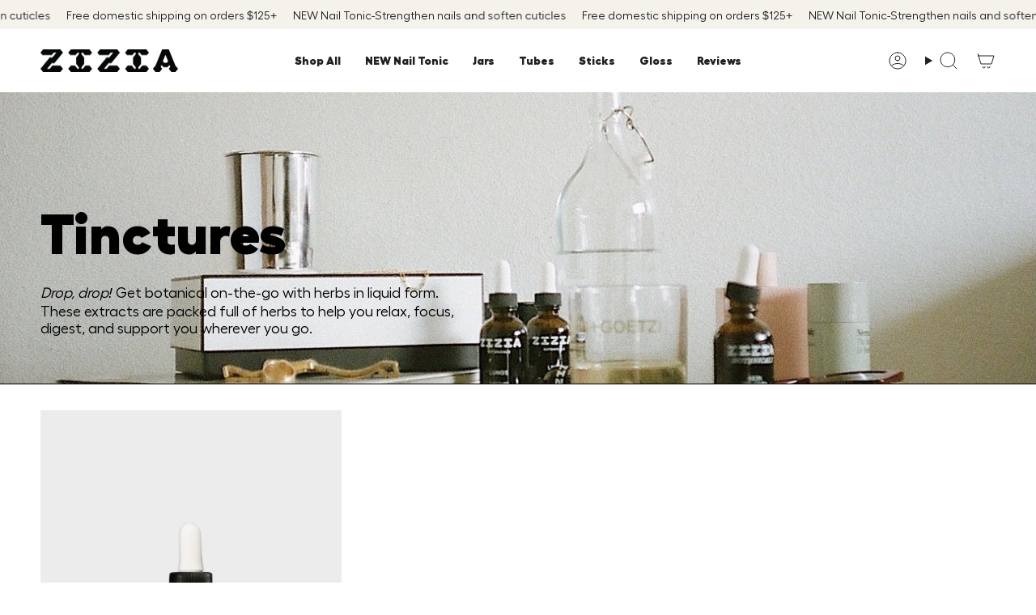

--- FILE ---
content_type: text/css
request_url: https://ziziabotanicals.com/cdn/shop/t/36/assets/theme.css?v=143164820337994585111750860118
body_size: 67232
content:
@charset "UTF-8";/*! ============================================================================
  Broadcast Theme | (c) Invisible Themes
============================================================================== *//*! Flickity v3.0.0
https://flickity.metafizzy.co
---------------------------------------------- */.flickity-enabled{position:relative}.flickity-enabled:focus{outline:none}.flickity-viewport{overflow:hidden;position:relative;height:100%}.is-initialized .flickity-viewport{transition:height .3s}.flickity-slider{position:absolute;left:0;width:100%;height:100%;touch-action:pan-y;-webkit-user-select:none;-webkit-user-drag:none}.flickity-slider>.flickity-cell{position:absolute}.flickity-viewport{touch-action:pan-y}.flickity-cell{position:absolute;left:0}.flickity-enabled.is-draggable{-webkit-tap-highlight-color:transparent;-webkit-user-select:none;user-select:none}.flickity-enabled.is-draggable .flickity-viewport{cursor:move;cursor:grab}.flickity-enabled.is-draggable .flickity-viewport.is-pointer-down{cursor:grabbing}.flickity-button{position:absolute;border:none;background:none;color:inherit}.flickity-button-hide .flickity-button{opacity:0;visibility:hidden;pointer-events:none}.flickity-button:hover{cursor:pointer}body:not(.is-focused) .flickity-button:focus{outline:none}.flickity-button:active{opacity:1}.flickity-button:disabled{opacity:0;cursor:auto;visibility:hidden;pointer-events:none}.flickity-prev-next-button{--bg: var(--COLOR-BG);--bg-brighter: var(--COLOR-BG-BRIGHTER);--icon-size: 28px;--btn-size: 40px;top:50%;width:var(--btn-size);height:var(--btn-size);padding:0;background-color:var(--bg);border-radius:var(--RADIUS);box-shadow:0 2px 6px #0000000a,0 2px 2px #00000005;margin-top:calc(var(--btn-size) / -2)}@media only screen and (max-width: 749px){.flickity-prev-next-button{display:none}}.flickity-prev-next-button:after{content:"";position:absolute;top:0;left:0;z-index:-1;width:100%;height:100%;background-color:var(--bg-brighter);opacity:1;transform:translate3d(0,100%,0);transition:transform .5s cubic-bezier(.33,0,0,1);will-change:transform;-webkit-backface-visibility:hidden;backface-visibility:hidden}@media (hover: hover){.flickity-prev-next-button{opacity:0;transition:opacity .2s ease-in-out,transform .2s ease-in-out,visibility .2s}.flickity-prev-next-button.previous{transform:translate(-100%)}.flickity-prev-next-button.next{transform:translate(100%)}.flickity-prev-next-button:hover:after{transform:translateZ(0)}.flickity-enabled:hover .flickity-prev-next-button.previous:not(:disabled),.flickity-enabled:hover .flickity-prev-next-button.next:not(:disabled),.is-focused .flickity-prev-next-button.previous:not(:disabled):focus,.is-focused .flickity-prev-next-button.next:not(:disabled):focus{opacity:1;transform:translateZ(0)}}.flickity-prev-next-button:before{content:"";position:absolute;top:0;right:0;bottom:0;left:0;margin:auto;width:var(--icon-size);height:var(--icon-size);background:var(--text-dark);-webkit-mask-size:var(--icon-size);mask-size:var(--icon-size);-webkit-mask-repeat:no-repeat;mask-repeat:no-repeat;-webkit-mask-position:center center;mask-position:center center;max-width:100%;max-height:100%;border-radius:var(--RADIUS)}.flickity-prev-next-button{overflow:hidden}.flickity-prev-next-button.previous:before{-webkit-mask-image:var(--ICON-ARROW-LEFT);mask-image:var(--ICON-ARROW-LEFT)}.flickity-prev-next-button.next:before{-webkit-mask-image:var(--ICON-ARROW-RIGHT);mask-image:var(--ICON-ARROW-RIGHT)}.flickity-button-icon{display:none}.flickity-prev-next-button.previous{left:max(var(--outer),calc(var(--btn-size) / 2))}.flickity-prev-next-button.next{right:max(var(--outer),calc(var(--btn-size) / 2))}.is-focused .flickity-prev-next-button{transition:opacity .2s ease-in-out}.flickity-rtl .flickity-prev-next-button.previous{left:auto;right:max(var(--outer),calc(var(--btn-size) / 2))}.flickity-rtl .flickity-prev-next-button.next{right:auto;left:max(var(--outer),calc(var(--btn-size) / 2))}.flickity-page-dots{position:absolute;width:100%;bottom:-25px;padding:0;margin:0;list-style:none;justify-content:var(--alignment-text-align, center);line-height:1;display:flex}.flickity-rtl .flickity-page-dots{direction:rtl}.flickity-page-dot{display:block;width:10px;height:10px;padding:0;margin:0 5px;border:1px solid var(--text);border-radius:50%;font-size:0;line-height:0;text-indent:-100%;font-style:normal;overflow:hidden;cursor:pointer;transition:opacity .3s ease,background .3s ease}.flickity-page-dot:first-child{margin-left:0}.flickity-page-dot:last-child{margin-right:0}.flickity-page-dot:only-child{display:none}.flickity-page-dot.is-selected{background:var(--text)}[data-dots=line] .flickity-page-dot{width:40px;height:2px;border-radius:initial;opacity:.25;background:currentColor}[data-dots=line] .flickity-page-dot:hover{opacity:.45}[data-dots=line] .flickity-page-dot.is-selected{opacity:1}[data-dots=hidden] .flickity-page-dot{display:none}.flickity-enabled.is-fade .flickity-slider>*{pointer-events:none;z-index:0}.flickity-enabled.is-fade .flickity-slider>.is-selected{pointer-events:auto;z-index:1}.upsell-products .flickity-enabled[data-dots=line],.upsell-products .flickity-enabled[data-dots=circle],.complementary-products .flickity-enabled[data-dots=line],.complementary-products .flickity-enabled[data-dots=circle]{padding-bottom:20px}.is-fade .flickity-cell{opacity:0!important;visibility:hidden;transition:opacity .8s ease,visibility .8s;will-change:transform,opacity}.is-fade .flickity-cell.is-selected{opacity:1!important;visibility:visible}@media only screen and (min-width: 750px){[data-slider-desktop]:after{content:"flickity";display:none}[data-slider]:not([data-slider-fullwidth]):not(.flickity-enabled){display:flex;overflow-x:auto;overflow-y:hidden;scrollbar-width:none;-ms-overflow-style:none}[data-slider]:not([data-slider-fullwidth]):not(.flickity-enabled)::-webkit-scrollbar{display:none}.grid-outer [data-slider]:not([data-slider-fullwidth]):not(.flickity-enabled){padding-left:var(--outer);padding-right:var(--outer);margin-left:var(--outer-offset);margin-right:var(--outer-offset)}}.aos-initialized [data-aos][data-aos][data-aos-duration="50"],.aos-initialized body[data-aos-duration="50"] [data-aos]{transition-duration:50ms}.aos-initialized [data-aos][data-aos][data-aos-delay="50"],.aos-initialized body[data-aos-delay="50"] [data-aos]{transition-delay:0s}.aos-initialized [data-aos][data-aos][data-aos-delay="50"].aos-animate,.aos-initialized body[data-aos-delay="50"] [data-aos].aos-animate{transition-delay:50ms}.aos-initialized [data-aos][data-aos][data-aos-duration="100"],.aos-initialized body[data-aos-duration="100"] [data-aos]{transition-duration:.1s}.aos-initialized [data-aos][data-aos][data-aos-delay="100"],.aos-initialized body[data-aos-delay="100"] [data-aos]{transition-delay:0s}.aos-initialized [data-aos][data-aos][data-aos-delay="100"].aos-animate,.aos-initialized body[data-aos-delay="100"] [data-aos].aos-animate{transition-delay:.1s}.aos-initialized [data-aos][data-aos][data-aos-duration="150"],.aos-initialized body[data-aos-duration="150"] [data-aos]{transition-duration:.15s}.aos-initialized [data-aos][data-aos][data-aos-delay="150"],.aos-initialized body[data-aos-delay="150"] [data-aos]{transition-delay:0s}.aos-initialized [data-aos][data-aos][data-aos-delay="150"].aos-animate,.aos-initialized body[data-aos-delay="150"] [data-aos].aos-animate{transition-delay:.15s}.aos-initialized [data-aos][data-aos][data-aos-duration="200"],.aos-initialized body[data-aos-duration="200"] [data-aos]{transition-duration:.2s}.aos-initialized [data-aos][data-aos][data-aos-delay="200"],.aos-initialized body[data-aos-delay="200"] [data-aos]{transition-delay:0s}.aos-initialized [data-aos][data-aos][data-aos-delay="200"].aos-animate,.aos-initialized body[data-aos-delay="200"] [data-aos].aos-animate{transition-delay:.2s}.aos-initialized [data-aos][data-aos][data-aos-duration="250"],.aos-initialized body[data-aos-duration="250"] [data-aos]{transition-duration:.25s}.aos-initialized [data-aos][data-aos][data-aos-delay="250"],.aos-initialized body[data-aos-delay="250"] [data-aos]{transition-delay:0s}.aos-initialized [data-aos][data-aos][data-aos-delay="250"].aos-animate,.aos-initialized body[data-aos-delay="250"] [data-aos].aos-animate{transition-delay:.25s}.aos-initialized [data-aos][data-aos][data-aos-duration="300"],.aos-initialized body[data-aos-duration="300"] [data-aos]{transition-duration:.3s}.aos-initialized [data-aos][data-aos][data-aos-delay="300"],.aos-initialized body[data-aos-delay="300"] [data-aos]{transition-delay:0s}.aos-initialized [data-aos][data-aos][data-aos-delay="300"].aos-animate,.aos-initialized body[data-aos-delay="300"] [data-aos].aos-animate{transition-delay:.3s}.aos-initialized [data-aos][data-aos][data-aos-duration="350"],.aos-initialized body[data-aos-duration="350"] [data-aos]{transition-duration:.35s}.aos-initialized [data-aos][data-aos][data-aos-delay="350"],.aos-initialized body[data-aos-delay="350"] [data-aos]{transition-delay:0s}.aos-initialized [data-aos][data-aos][data-aos-delay="350"].aos-animate,.aos-initialized body[data-aos-delay="350"] [data-aos].aos-animate{transition-delay:.35s}.aos-initialized [data-aos][data-aos][data-aos-duration="400"],.aos-initialized body[data-aos-duration="400"] [data-aos]{transition-duration:.4s}.aos-initialized [data-aos][data-aos][data-aos-delay="400"],.aos-initialized body[data-aos-delay="400"] [data-aos]{transition-delay:0s}.aos-initialized [data-aos][data-aos][data-aos-delay="400"].aos-animate,.aos-initialized body[data-aos-delay="400"] [data-aos].aos-animate{transition-delay:.4s}.aos-initialized [data-aos][data-aos][data-aos-duration="450"],.aos-initialized body[data-aos-duration="450"] [data-aos]{transition-duration:.45s}.aos-initialized [data-aos][data-aos][data-aos-delay="450"],.aos-initialized body[data-aos-delay="450"] [data-aos]{transition-delay:0s}.aos-initialized [data-aos][data-aos][data-aos-delay="450"].aos-animate,.aos-initialized body[data-aos-delay="450"] [data-aos].aos-animate{transition-delay:.45s}.aos-initialized [data-aos][data-aos][data-aos-duration="500"],.aos-initialized body[data-aos-duration="500"] [data-aos]{transition-duration:.5s}.aos-initialized [data-aos][data-aos][data-aos-delay="500"],.aos-initialized body[data-aos-delay="500"] [data-aos]{transition-delay:0s}.aos-initialized [data-aos][data-aos][data-aos-delay="500"].aos-animate,.aos-initialized body[data-aos-delay="500"] [data-aos].aos-animate{transition-delay:.5s}.aos-initialized [data-aos][data-aos][data-aos-duration="550"],.aos-initialized body[data-aos-duration="550"] [data-aos]{transition-duration:.55s}.aos-initialized [data-aos][data-aos][data-aos-delay="550"],.aos-initialized body[data-aos-delay="550"] [data-aos]{transition-delay:0s}.aos-initialized [data-aos][data-aos][data-aos-delay="550"].aos-animate,.aos-initialized body[data-aos-delay="550"] [data-aos].aos-animate{transition-delay:.55s}.aos-initialized [data-aos][data-aos][data-aos-duration="600"],.aos-initialized body[data-aos-duration="600"] [data-aos]{transition-duration:.6s}.aos-initialized [data-aos][data-aos][data-aos-delay="600"],.aos-initialized body[data-aos-delay="600"] [data-aos]{transition-delay:0s}.aos-initialized [data-aos][data-aos][data-aos-delay="600"].aos-animate,.aos-initialized body[data-aos-delay="600"] [data-aos].aos-animate{transition-delay:.6s}.aos-initialized [data-aos][data-aos][data-aos-duration="650"],.aos-initialized body[data-aos-duration="650"] [data-aos]{transition-duration:.65s}.aos-initialized [data-aos][data-aos][data-aos-delay="650"],.aos-initialized body[data-aos-delay="650"] [data-aos]{transition-delay:0s}.aos-initialized [data-aos][data-aos][data-aos-delay="650"].aos-animate,.aos-initialized body[data-aos-delay="650"] [data-aos].aos-animate{transition-delay:.65s}.aos-initialized [data-aos][data-aos][data-aos-duration="700"],.aos-initialized body[data-aos-duration="700"] [data-aos]{transition-duration:.7s}.aos-initialized [data-aos][data-aos][data-aos-delay="700"],.aos-initialized body[data-aos-delay="700"] [data-aos]{transition-delay:0s}.aos-initialized [data-aos][data-aos][data-aos-delay="700"].aos-animate,.aos-initialized body[data-aos-delay="700"] [data-aos].aos-animate{transition-delay:.7s}.aos-initialized [data-aos][data-aos][data-aos-duration="750"],.aos-initialized body[data-aos-duration="750"] [data-aos]{transition-duration:.75s}.aos-initialized [data-aos][data-aos][data-aos-delay="750"],.aos-initialized body[data-aos-delay="750"] [data-aos]{transition-delay:0s}.aos-initialized [data-aos][data-aos][data-aos-delay="750"].aos-animate,.aos-initialized body[data-aos-delay="750"] [data-aos].aos-animate{transition-delay:.75s}.aos-initialized [data-aos][data-aos][data-aos-duration="800"],.aos-initialized body[data-aos-duration="800"] [data-aos]{transition-duration:.8s}.aos-initialized [data-aos][data-aos][data-aos-delay="800"],.aos-initialized body[data-aos-delay="800"] [data-aos]{transition-delay:0s}.aos-initialized [data-aos][data-aos][data-aos-delay="800"].aos-animate,.aos-initialized body[data-aos-delay="800"] [data-aos].aos-animate{transition-delay:.8s}.aos-initialized [data-aos][data-aos][data-aos-duration="850"],.aos-initialized body[data-aos-duration="850"] [data-aos]{transition-duration:.85s}.aos-initialized [data-aos][data-aos][data-aos-delay="850"],.aos-initialized body[data-aos-delay="850"] [data-aos]{transition-delay:0s}.aos-initialized [data-aos][data-aos][data-aos-delay="850"].aos-animate,.aos-initialized body[data-aos-delay="850"] [data-aos].aos-animate{transition-delay:.85s}.aos-initialized [data-aos][data-aos][data-aos-duration="900"],.aos-initialized body[data-aos-duration="900"] [data-aos]{transition-duration:.9s}.aos-initialized [data-aos][data-aos][data-aos-delay="900"],.aos-initialized body[data-aos-delay="900"] [data-aos]{transition-delay:0s}.aos-initialized [data-aos][data-aos][data-aos-delay="900"].aos-animate,.aos-initialized body[data-aos-delay="900"] [data-aos].aos-animate{transition-delay:.9s}.aos-initialized [data-aos][data-aos][data-aos-duration="950"],.aos-initialized body[data-aos-duration="950"] [data-aos]{transition-duration:.95s}.aos-initialized [data-aos][data-aos][data-aos-delay="950"],.aos-initialized body[data-aos-delay="950"] [data-aos]{transition-delay:0s}.aos-initialized [data-aos][data-aos][data-aos-delay="950"].aos-animate,.aos-initialized body[data-aos-delay="950"] [data-aos].aos-animate{transition-delay:.95s}.aos-initialized [data-aos][data-aos][data-aos-duration="1000"],.aos-initialized body[data-aos-duration="1000"] [data-aos]{transition-duration:1s}.aos-initialized [data-aos][data-aos][data-aos-delay="1000"],.aos-initialized body[data-aos-delay="1000"] [data-aos]{transition-delay:0s}.aos-initialized [data-aos][data-aos][data-aos-delay="1000"].aos-animate,.aos-initialized body[data-aos-delay="1000"] [data-aos].aos-animate{transition-delay:1s}.aos-initialized [data-aos][data-aos][data-aos-duration="1050"],.aos-initialized body[data-aos-duration="1050"] [data-aos]{transition-duration:1.05s}.aos-initialized [data-aos][data-aos][data-aos-delay="1050"],.aos-initialized body[data-aos-delay="1050"] [data-aos]{transition-delay:0s}.aos-initialized [data-aos][data-aos][data-aos-delay="1050"].aos-animate,.aos-initialized body[data-aos-delay="1050"] [data-aos].aos-animate{transition-delay:1.05s}.aos-initialized [data-aos][data-aos][data-aos-duration="1100"],.aos-initialized body[data-aos-duration="1100"] [data-aos]{transition-duration:1.1s}.aos-initialized [data-aos][data-aos][data-aos-delay="1100"],.aos-initialized body[data-aos-delay="1100"] [data-aos]{transition-delay:0s}.aos-initialized [data-aos][data-aos][data-aos-delay="1100"].aos-animate,.aos-initialized body[data-aos-delay="1100"] [data-aos].aos-animate{transition-delay:1.1s}.aos-initialized [data-aos][data-aos][data-aos-duration="1150"],.aos-initialized body[data-aos-duration="1150"] [data-aos]{transition-duration:1.15s}.aos-initialized [data-aos][data-aos][data-aos-delay="1150"],.aos-initialized body[data-aos-delay="1150"] [data-aos]{transition-delay:0s}.aos-initialized [data-aos][data-aos][data-aos-delay="1150"].aos-animate,.aos-initialized body[data-aos-delay="1150"] [data-aos].aos-animate{transition-delay:1.15s}.aos-initialized [data-aos][data-aos][data-aos-duration="1200"],.aos-initialized body[data-aos-duration="1200"] [data-aos]{transition-duration:1.2s}.aos-initialized [data-aos][data-aos][data-aos-delay="1200"],.aos-initialized body[data-aos-delay="1200"] [data-aos]{transition-delay:0s}.aos-initialized [data-aos][data-aos][data-aos-delay="1200"].aos-animate,.aos-initialized body[data-aos-delay="1200"] [data-aos].aos-animate{transition-delay:1.2s}.aos-initialized [data-aos][data-aos][data-aos-duration="1250"],.aos-initialized body[data-aos-duration="1250"] [data-aos]{transition-duration:1.25s}.aos-initialized [data-aos][data-aos][data-aos-delay="1250"],.aos-initialized body[data-aos-delay="1250"] [data-aos]{transition-delay:0s}.aos-initialized [data-aos][data-aos][data-aos-delay="1250"].aos-animate,.aos-initialized body[data-aos-delay="1250"] [data-aos].aos-animate{transition-delay:1.25s}.aos-initialized [data-aos][data-aos][data-aos-duration="1300"],.aos-initialized body[data-aos-duration="1300"] [data-aos]{transition-duration:1.3s}.aos-initialized [data-aos][data-aos][data-aos-delay="1300"],.aos-initialized body[data-aos-delay="1300"] [data-aos]{transition-delay:0s}.aos-initialized [data-aos][data-aos][data-aos-delay="1300"].aos-animate,.aos-initialized body[data-aos-delay="1300"] [data-aos].aos-animate{transition-delay:1.3s}.aos-initialized [data-aos][data-aos][data-aos-duration="1350"],.aos-initialized body[data-aos-duration="1350"] [data-aos]{transition-duration:1.35s}.aos-initialized [data-aos][data-aos][data-aos-delay="1350"],.aos-initialized body[data-aos-delay="1350"] [data-aos]{transition-delay:0s}.aos-initialized [data-aos][data-aos][data-aos-delay="1350"].aos-animate,.aos-initialized body[data-aos-delay="1350"] [data-aos].aos-animate{transition-delay:1.35s}.aos-initialized [data-aos][data-aos][data-aos-duration="1400"],.aos-initialized body[data-aos-duration="1400"] [data-aos]{transition-duration:1.4s}.aos-initialized [data-aos][data-aos][data-aos-delay="1400"],.aos-initialized body[data-aos-delay="1400"] [data-aos]{transition-delay:0s}.aos-initialized [data-aos][data-aos][data-aos-delay="1400"].aos-animate,.aos-initialized body[data-aos-delay="1400"] [data-aos].aos-animate{transition-delay:1.4s}.aos-initialized [data-aos][data-aos][data-aos-duration="1450"],.aos-initialized body[data-aos-duration="1450"] [data-aos]{transition-duration:1.45s}.aos-initialized [data-aos][data-aos][data-aos-delay="1450"],.aos-initialized body[data-aos-delay="1450"] [data-aos]{transition-delay:0s}.aos-initialized [data-aos][data-aos][data-aos-delay="1450"].aos-animate,.aos-initialized body[data-aos-delay="1450"] [data-aos].aos-animate{transition-delay:1.45s}.aos-initialized [data-aos][data-aos][data-aos-duration="1500"],.aos-initialized body[data-aos-duration="1500"] [data-aos]{transition-duration:1.5s}.aos-initialized [data-aos][data-aos][data-aos-delay="1500"],.aos-initialized body[data-aos-delay="1500"] [data-aos]{transition-delay:0s}.aos-initialized [data-aos][data-aos][data-aos-delay="1500"].aos-animate,.aos-initialized body[data-aos-delay="1500"] [data-aos].aos-animate{transition-delay:1.5s}.aos-initialized [data-aos][data-aos][data-aos-duration="1550"],.aos-initialized body[data-aos-duration="1550"] [data-aos]{transition-duration:1.55s}.aos-initialized [data-aos][data-aos][data-aos-delay="1550"],.aos-initialized body[data-aos-delay="1550"] [data-aos]{transition-delay:0s}.aos-initialized [data-aos][data-aos][data-aos-delay="1550"].aos-animate,.aos-initialized body[data-aos-delay="1550"] [data-aos].aos-animate{transition-delay:1.55s}.aos-initialized [data-aos][data-aos][data-aos-duration="1600"],.aos-initialized body[data-aos-duration="1600"] [data-aos]{transition-duration:1.6s}.aos-initialized [data-aos][data-aos][data-aos-delay="1600"],.aos-initialized body[data-aos-delay="1600"] [data-aos]{transition-delay:0s}.aos-initialized [data-aos][data-aos][data-aos-delay="1600"].aos-animate,.aos-initialized body[data-aos-delay="1600"] [data-aos].aos-animate{transition-delay:1.6s}.aos-initialized [data-aos][data-aos][data-aos-duration="1650"],.aos-initialized body[data-aos-duration="1650"] [data-aos]{transition-duration:1.65s}.aos-initialized [data-aos][data-aos][data-aos-delay="1650"],.aos-initialized body[data-aos-delay="1650"] [data-aos]{transition-delay:0s}.aos-initialized [data-aos][data-aos][data-aos-delay="1650"].aos-animate,.aos-initialized body[data-aos-delay="1650"] [data-aos].aos-animate{transition-delay:1.65s}.aos-initialized [data-aos][data-aos][data-aos-duration="1700"],.aos-initialized body[data-aos-duration="1700"] [data-aos]{transition-duration:1.7s}.aos-initialized [data-aos][data-aos][data-aos-delay="1700"],.aos-initialized body[data-aos-delay="1700"] [data-aos]{transition-delay:0s}.aos-initialized [data-aos][data-aos][data-aos-delay="1700"].aos-animate,.aos-initialized body[data-aos-delay="1700"] [data-aos].aos-animate{transition-delay:1.7s}.aos-initialized [data-aos][data-aos][data-aos-duration="1750"],.aos-initialized body[data-aos-duration="1750"] [data-aos]{transition-duration:1.75s}.aos-initialized [data-aos][data-aos][data-aos-delay="1750"],.aos-initialized body[data-aos-delay="1750"] [data-aos]{transition-delay:0s}.aos-initialized [data-aos][data-aos][data-aos-delay="1750"].aos-animate,.aos-initialized body[data-aos-delay="1750"] [data-aos].aos-animate{transition-delay:1.75s}.aos-initialized [data-aos][data-aos][data-aos-duration="1800"],.aos-initialized body[data-aos-duration="1800"] [data-aos]{transition-duration:1.8s}.aos-initialized [data-aos][data-aos][data-aos-delay="1800"],.aos-initialized body[data-aos-delay="1800"] [data-aos]{transition-delay:0s}.aos-initialized [data-aos][data-aos][data-aos-delay="1800"].aos-animate,.aos-initialized body[data-aos-delay="1800"] [data-aos].aos-animate{transition-delay:1.8s}.aos-initialized [data-aos][data-aos][data-aos-duration="1850"],.aos-initialized body[data-aos-duration="1850"] [data-aos]{transition-duration:1.85s}.aos-initialized [data-aos][data-aos][data-aos-delay="1850"],.aos-initialized body[data-aos-delay="1850"] [data-aos]{transition-delay:0s}.aos-initialized [data-aos][data-aos][data-aos-delay="1850"].aos-animate,.aos-initialized body[data-aos-delay="1850"] [data-aos].aos-animate{transition-delay:1.85s}.aos-initialized [data-aos][data-aos][data-aos-duration="1900"],.aos-initialized body[data-aos-duration="1900"] [data-aos]{transition-duration:1.9s}.aos-initialized [data-aos][data-aos][data-aos-delay="1900"],.aos-initialized body[data-aos-delay="1900"] [data-aos]{transition-delay:0s}.aos-initialized [data-aos][data-aos][data-aos-delay="1900"].aos-animate,.aos-initialized body[data-aos-delay="1900"] [data-aos].aos-animate{transition-delay:1.9s}.aos-initialized [data-aos][data-aos][data-aos-duration="1950"],.aos-initialized body[data-aos-duration="1950"] [data-aos]{transition-duration:1.95s}.aos-initialized [data-aos][data-aos][data-aos-delay="1950"],.aos-initialized body[data-aos-delay="1950"] [data-aos]{transition-delay:0s}.aos-initialized [data-aos][data-aos][data-aos-delay="1950"].aos-animate,.aos-initialized body[data-aos-delay="1950"] [data-aos].aos-animate{transition-delay:1.95s}.aos-initialized [data-aos][data-aos][data-aos-duration="2000"],.aos-initialized body[data-aos-duration="2000"] [data-aos]{transition-duration:2s}.aos-initialized [data-aos][data-aos][data-aos-delay="2000"],.aos-initialized body[data-aos-delay="2000"] [data-aos]{transition-delay:0s}.aos-initialized [data-aos][data-aos][data-aos-delay="2000"].aos-animate,.aos-initialized body[data-aos-delay="2000"] [data-aos].aos-animate{transition-delay:2s}.aos-initialized [data-aos][data-aos][data-aos-duration="2050"],.aos-initialized body[data-aos-duration="2050"] [data-aos]{transition-duration:2.05s}.aos-initialized [data-aos][data-aos][data-aos-delay="2050"],.aos-initialized body[data-aos-delay="2050"] [data-aos]{transition-delay:0s}.aos-initialized [data-aos][data-aos][data-aos-delay="2050"].aos-animate,.aos-initialized body[data-aos-delay="2050"] [data-aos].aos-animate{transition-delay:2.05s}.aos-initialized [data-aos][data-aos][data-aos-duration="2100"],.aos-initialized body[data-aos-duration="2100"] [data-aos]{transition-duration:2.1s}.aos-initialized [data-aos][data-aos][data-aos-delay="2100"],.aos-initialized body[data-aos-delay="2100"] [data-aos]{transition-delay:0s}.aos-initialized [data-aos][data-aos][data-aos-delay="2100"].aos-animate,.aos-initialized body[data-aos-delay="2100"] [data-aos].aos-animate{transition-delay:2.1s}.aos-initialized [data-aos][data-aos][data-aos-duration="2150"],.aos-initialized body[data-aos-duration="2150"] [data-aos]{transition-duration:2.15s}.aos-initialized [data-aos][data-aos][data-aos-delay="2150"],.aos-initialized body[data-aos-delay="2150"] [data-aos]{transition-delay:0s}.aos-initialized [data-aos][data-aos][data-aos-delay="2150"].aos-animate,.aos-initialized body[data-aos-delay="2150"] [data-aos].aos-animate{transition-delay:2.15s}.aos-initialized [data-aos][data-aos][data-aos-duration="2200"],.aos-initialized body[data-aos-duration="2200"] [data-aos]{transition-duration:2.2s}.aos-initialized [data-aos][data-aos][data-aos-delay="2200"],.aos-initialized body[data-aos-delay="2200"] [data-aos]{transition-delay:0s}.aos-initialized [data-aos][data-aos][data-aos-delay="2200"].aos-animate,.aos-initialized body[data-aos-delay="2200"] [data-aos].aos-animate{transition-delay:2.2s}.aos-initialized [data-aos][data-aos][data-aos-duration="2250"],.aos-initialized body[data-aos-duration="2250"] [data-aos]{transition-duration:2.25s}.aos-initialized [data-aos][data-aos][data-aos-delay="2250"],.aos-initialized body[data-aos-delay="2250"] [data-aos]{transition-delay:0s}.aos-initialized [data-aos][data-aos][data-aos-delay="2250"].aos-animate,.aos-initialized body[data-aos-delay="2250"] [data-aos].aos-animate{transition-delay:2.25s}.aos-initialized [data-aos][data-aos][data-aos-duration="2300"],.aos-initialized body[data-aos-duration="2300"] [data-aos]{transition-duration:2.3s}.aos-initialized [data-aos][data-aos][data-aos-delay="2300"],.aos-initialized body[data-aos-delay="2300"] [data-aos]{transition-delay:0s}.aos-initialized [data-aos][data-aos][data-aos-delay="2300"].aos-animate,.aos-initialized body[data-aos-delay="2300"] [data-aos].aos-animate{transition-delay:2.3s}.aos-initialized [data-aos][data-aos][data-aos-duration="2350"],.aos-initialized body[data-aos-duration="2350"] [data-aos]{transition-duration:2.35s}.aos-initialized [data-aos][data-aos][data-aos-delay="2350"],.aos-initialized body[data-aos-delay="2350"] [data-aos]{transition-delay:0s}.aos-initialized [data-aos][data-aos][data-aos-delay="2350"].aos-animate,.aos-initialized body[data-aos-delay="2350"] [data-aos].aos-animate{transition-delay:2.35s}.aos-initialized [data-aos][data-aos][data-aos-duration="2400"],.aos-initialized body[data-aos-duration="2400"] [data-aos]{transition-duration:2.4s}.aos-initialized [data-aos][data-aos][data-aos-delay="2400"],.aos-initialized body[data-aos-delay="2400"] [data-aos]{transition-delay:0s}.aos-initialized [data-aos][data-aos][data-aos-delay="2400"].aos-animate,.aos-initialized body[data-aos-delay="2400"] [data-aos].aos-animate{transition-delay:2.4s}.aos-initialized [data-aos][data-aos][data-aos-duration="2450"],.aos-initialized body[data-aos-duration="2450"] [data-aos]{transition-duration:2.45s}.aos-initialized [data-aos][data-aos][data-aos-delay="2450"],.aos-initialized body[data-aos-delay="2450"] [data-aos]{transition-delay:0s}.aos-initialized [data-aos][data-aos][data-aos-delay="2450"].aos-animate,.aos-initialized body[data-aos-delay="2450"] [data-aos].aos-animate{transition-delay:2.45s}.aos-initialized [data-aos][data-aos][data-aos-duration="2500"],.aos-initialized body[data-aos-duration="2500"] [data-aos]{transition-duration:2.5s}.aos-initialized [data-aos][data-aos][data-aos-delay="2500"],.aos-initialized body[data-aos-delay="2500"] [data-aos]{transition-delay:0s}.aos-initialized [data-aos][data-aos][data-aos-delay="2500"].aos-animate,.aos-initialized body[data-aos-delay="2500"] [data-aos].aos-animate{transition-delay:2.5s}.aos-initialized [data-aos][data-aos][data-aos-duration="2550"],.aos-initialized body[data-aos-duration="2550"] [data-aos]{transition-duration:2.55s}.aos-initialized [data-aos][data-aos][data-aos-delay="2550"],.aos-initialized body[data-aos-delay="2550"] [data-aos]{transition-delay:0s}.aos-initialized [data-aos][data-aos][data-aos-delay="2550"].aos-animate,.aos-initialized body[data-aos-delay="2550"] [data-aos].aos-animate{transition-delay:2.55s}.aos-initialized [data-aos][data-aos][data-aos-duration="2600"],.aos-initialized body[data-aos-duration="2600"] [data-aos]{transition-duration:2.6s}.aos-initialized [data-aos][data-aos][data-aos-delay="2600"],.aos-initialized body[data-aos-delay="2600"] [data-aos]{transition-delay:0s}.aos-initialized [data-aos][data-aos][data-aos-delay="2600"].aos-animate,.aos-initialized body[data-aos-delay="2600"] [data-aos].aos-animate{transition-delay:2.6s}.aos-initialized [data-aos][data-aos][data-aos-duration="2650"],.aos-initialized body[data-aos-duration="2650"] [data-aos]{transition-duration:2.65s}.aos-initialized [data-aos][data-aos][data-aos-delay="2650"],.aos-initialized body[data-aos-delay="2650"] [data-aos]{transition-delay:0s}.aos-initialized [data-aos][data-aos][data-aos-delay="2650"].aos-animate,.aos-initialized body[data-aos-delay="2650"] [data-aos].aos-animate{transition-delay:2.65s}.aos-initialized [data-aos][data-aos][data-aos-duration="2700"],.aos-initialized body[data-aos-duration="2700"] [data-aos]{transition-duration:2.7s}.aos-initialized [data-aos][data-aos][data-aos-delay="2700"],.aos-initialized body[data-aos-delay="2700"] [data-aos]{transition-delay:0s}.aos-initialized [data-aos][data-aos][data-aos-delay="2700"].aos-animate,.aos-initialized body[data-aos-delay="2700"] [data-aos].aos-animate{transition-delay:2.7s}.aos-initialized [data-aos][data-aos][data-aos-duration="2750"],.aos-initialized body[data-aos-duration="2750"] [data-aos]{transition-duration:2.75s}.aos-initialized [data-aos][data-aos][data-aos-delay="2750"],.aos-initialized body[data-aos-delay="2750"] [data-aos]{transition-delay:0s}.aos-initialized [data-aos][data-aos][data-aos-delay="2750"].aos-animate,.aos-initialized body[data-aos-delay="2750"] [data-aos].aos-animate{transition-delay:2.75s}.aos-initialized [data-aos][data-aos][data-aos-duration="2800"],.aos-initialized body[data-aos-duration="2800"] [data-aos]{transition-duration:2.8s}.aos-initialized [data-aos][data-aos][data-aos-delay="2800"],.aos-initialized body[data-aos-delay="2800"] [data-aos]{transition-delay:0s}.aos-initialized [data-aos][data-aos][data-aos-delay="2800"].aos-animate,.aos-initialized body[data-aos-delay="2800"] [data-aos].aos-animate{transition-delay:2.8s}.aos-initialized [data-aos][data-aos][data-aos-duration="2850"],.aos-initialized body[data-aos-duration="2850"] [data-aos]{transition-duration:2.85s}.aos-initialized [data-aos][data-aos][data-aos-delay="2850"],.aos-initialized body[data-aos-delay="2850"] [data-aos]{transition-delay:0s}.aos-initialized [data-aos][data-aos][data-aos-delay="2850"].aos-animate,.aos-initialized body[data-aos-delay="2850"] [data-aos].aos-animate{transition-delay:2.85s}.aos-initialized [data-aos][data-aos][data-aos-duration="2900"],.aos-initialized body[data-aos-duration="2900"] [data-aos]{transition-duration:2.9s}.aos-initialized [data-aos][data-aos][data-aos-delay="2900"],.aos-initialized body[data-aos-delay="2900"] [data-aos]{transition-delay:0s}.aos-initialized [data-aos][data-aos][data-aos-delay="2900"].aos-animate,.aos-initialized body[data-aos-delay="2900"] [data-aos].aos-animate{transition-delay:2.9s}.aos-initialized [data-aos][data-aos][data-aos-duration="2950"],.aos-initialized body[data-aos-duration="2950"] [data-aos]{transition-duration:2.95s}.aos-initialized [data-aos][data-aos][data-aos-delay="2950"],.aos-initialized body[data-aos-delay="2950"] [data-aos]{transition-delay:0s}.aos-initialized [data-aos][data-aos][data-aos-delay="2950"].aos-animate,.aos-initialized body[data-aos-delay="2950"] [data-aos].aos-animate{transition-delay:2.95s}.aos-initialized [data-aos][data-aos][data-aos-duration="3000"],.aos-initialized body[data-aos-duration="3000"] [data-aos]{transition-duration:3s}.aos-initialized [data-aos][data-aos][data-aos-delay="3000"],.aos-initialized body[data-aos-delay="3000"] [data-aos]{transition-delay:0s}.aos-initialized [data-aos][data-aos][data-aos-delay="3000"].aos-animate,.aos-initialized body[data-aos-delay="3000"] [data-aos].aos-animate{transition-delay:3s}.aos-initialized [data-aos][data-aos][data-aos-easing=linear],.aos-initialized body[data-aos-easing=linear] [data-aos]{transition-timing-function:cubic-bezier(.25,.25,.75,.75)}.aos-initialized [data-aos][data-aos][data-aos-easing=ease],.aos-initialized body[data-aos-easing=ease] [data-aos]{transition-timing-function:ease}.aos-initialized [data-aos][data-aos][data-aos-easing=ease-in],.aos-initialized body[data-aos-easing=ease-in] [data-aos]{transition-timing-function:ease-in}.aos-initialized [data-aos][data-aos][data-aos-easing=ease-out],.aos-initialized body[data-aos-easing=ease-out] [data-aos]{transition-timing-function:ease-out}.aos-initialized [data-aos][data-aos][data-aos-easing=ease-in-out],.aos-initialized body[data-aos-easing=ease-in-out] [data-aos]{transition-timing-function:ease-in-out}.aos-initialized [data-aos][data-aos][data-aos-easing=ease-in-back],.aos-initialized body[data-aos-easing=ease-in-back] [data-aos]{transition-timing-function:cubic-bezier(.6,-.28,.735,.045)}.aos-initialized [data-aos][data-aos][data-aos-easing=ease-out-back],.aos-initialized body[data-aos-easing=ease-out-back] [data-aos]{transition-timing-function:cubic-bezier(.175,.885,.32,1.275)}.aos-initialized [data-aos][data-aos][data-aos-easing=ease-in-out-back],.aos-initialized body[data-aos-easing=ease-in-out-back] [data-aos]{transition-timing-function:cubic-bezier(.68,-.55,.265,1.55)}.aos-initialized [data-aos][data-aos][data-aos-easing=ease-in-sine],.aos-initialized body[data-aos-easing=ease-in-sine] [data-aos]{transition-timing-function:cubic-bezier(.47,0,.745,.715)}.aos-initialized [data-aos][data-aos][data-aos-easing=ease-out-sine],.aos-initialized body[data-aos-easing=ease-out-sine] [data-aos]{transition-timing-function:cubic-bezier(.39,.575,.565,1)}.aos-initialized [data-aos][data-aos][data-aos-easing=ease-in-out-sine],.aos-initialized body[data-aos-easing=ease-in-out-sine] [data-aos]{transition-timing-function:cubic-bezier(.445,.05,.55,.95)}.aos-initialized [data-aos][data-aos][data-aos-easing=ease-in-quad],.aos-initialized body[data-aos-easing=ease-in-quad] [data-aos]{transition-timing-function:cubic-bezier(.55,.085,.68,.53)}.aos-initialized [data-aos][data-aos][data-aos-easing=ease-out-quad],.aos-initialized body[data-aos-easing=ease-out-quad] [data-aos]{transition-timing-function:cubic-bezier(.25,.46,.45,.94)}.aos-initialized [data-aos][data-aos][data-aos-easing=ease-in-out-quad],.aos-initialized body[data-aos-easing=ease-in-out-quad] [data-aos]{transition-timing-function:cubic-bezier(.455,.03,.515,.955)}.aos-initialized [data-aos][data-aos][data-aos-easing=ease-in-cubic],.aos-initialized body[data-aos-easing=ease-in-cubic] [data-aos]{transition-timing-function:cubic-bezier(.55,.085,.68,.53)}.aos-initialized [data-aos][data-aos][data-aos-easing=ease-out-cubic],.aos-initialized body[data-aos-easing=ease-out-cubic] [data-aos]{transition-timing-function:cubic-bezier(.25,.46,.45,.94)}.aos-initialized [data-aos][data-aos][data-aos-easing=ease-in-out-cubic],.aos-initialized body[data-aos-easing=ease-in-out-cubic] [data-aos]{transition-timing-function:cubic-bezier(.455,.03,.515,.955)}.aos-initialized [data-aos][data-aos][data-aos-easing=ease-in-quart],.aos-initialized body[data-aos-easing=ease-in-quart] [data-aos]{transition-timing-function:cubic-bezier(.55,.085,.68,.53)}.aos-initialized [data-aos][data-aos][data-aos-easing=ease-out-quart],.aos-initialized body[data-aos-easing=ease-out-quart] [data-aos]{transition-timing-function:cubic-bezier(.25,.46,.45,.94)}.aos-initialized [data-aos][data-aos][data-aos-easing=ease-in-out-quart],.aos-initialized body[data-aos-easing=ease-in-out-quart] [data-aos]{transition-timing-function:cubic-bezier(.455,.03,.515,.955)}.aos-initialized [data-aos^=fade][data-aos^=fade]{opacity:0;transition-property:opacity,transform}.aos-initialized [data-aos^=fade][data-aos^=fade].aos-animate{opacity:1;transform:translateZ(0)}.aos-initialized [data-aos=fade-up]{transform:translateY(50px)}.aos-initialized [data-aos=fade-down]{transform:translateY(-50px)}.aos-initialized [data-aos=fade-right]{transform:translate(-50px)}.aos-initialized [data-aos=fade-left]{transform:translate(50px)}.aos-initialized [data-aos=fade-up-right]{transform:translate(-50px,50px)}.aos-initialized [data-aos=fade-up-left]{transform:translate(50px,50px)}.aos-initialized [data-aos=fade-down-right]{transform:translate(-50px,-50px)}.aos-initialized [data-aos=fade-down-left]{transform:translate(50px,-50px)}.aos-initialized [data-aos^=zoom][data-aos^=zoom]{opacity:0;transition-property:opacity,transform}.aos-initialized [data-aos^=zoom][data-aos^=zoom].aos-animate{opacity:1;transform:translateZ(0) scale(1)}.aos-initialized [data-aos=zoom-in]{transform:scale(.6)}.aos-initialized [data-aos=zoom-in-up]{transform:translateY(50px) scale(.6)}.aos-initialized [data-aos=zoom-in-down]{transform:translateY(-50px) scale(.6)}.aos-initialized [data-aos=zoom-in-right]{transform:translate(-50px) scale(.6)}.aos-initialized [data-aos=zoom-in-left]{transform:translate(50px) scale(.6)}.aos-initialized [data-aos=zoom-out]{transform:scale(1.2)}.aos-initialized [data-aos=zoom-out-up]{transform:translateY(50px) scale(1.2)}.aos-initialized [data-aos=zoom-out-down]{transform:translateY(-50px) scale(1.2)}.aos-initialized [data-aos=zoom-out-right]{transform:translate(-50px) scale(1.2)}.aos-initialized [data-aos=zoom-out-left]{transform:translate(50px) scale(1.2)}.aos-initialized [data-aos^=slide][data-aos^=slide]{transition-property:transform}.aos-initialized [data-aos^=slide][data-aos^=slide].aos-animate{transform:translateZ(0)}.aos-initialized [data-aos=slide-up]{transform:translateY(100%)}.aos-initialized [data-aos=slide-down]{transform:translateY(-100%)}.aos-initialized [data-aos=slide-right]{transform:translate(-100%)}.aos-initialized [data-aos=slide-left]{transform:translate(100%)}.aos-initialized [data-aos^=flip][data-aos^=flip]{-webkit-backface-visibility:hidden;backface-visibility:hidden;transition-property:transform}.aos-initialized [data-aos=flip-left]{transform:perspective(2500px) rotateY(-100deg)}.aos-initialized [data-aos=flip-left].aos-animate{transform:perspective(2500px) rotateY(0)}.aos-initialized [data-aos=flip-right]{transform:perspective(2500px) rotateY(100deg)}.aos-initialized [data-aos=flip-right].aos-animate{transform:perspective(2500px) rotateY(0)}.aos-initialized [data-aos=flip-up]{transform:perspective(2500px) rotateX(-100deg)}.aos-initialized [data-aos=flip-up].aos-animate{transform:perspective(2500px) rotateX(0)}.aos-initialized [data-aos=flip-down]{transform:perspective(2500px) rotateX(100deg)}.aos-initialized [data-aos=flip-down].aos-animate{transform:perspective(2500px) rotateX(0)}.aos-initialized [data-aos=img-in]{opacity:.001;transition-duration:.5s;transition-property:transform,opacity}@media only screen and (min-width: 750px){.aos-initialized [data-aos=img-in]{transform:scale(1.05)}}.aos-initialized [data-aos=img-in].lazy-image.is-loading{opacity:1}.aos-initialized [data-aos=img-in].aos-animate{opacity:1;transform:none}.aos-initialized [data-aos=fade]{opacity:.001;transition-duration:1s;transition-property:opacity}.aos-initialized [data-aos=fade].aos-animate{opacity:1}.aos-initialized [data-aos][data-aos-order="1"]{animation-delay:0ms;transition-delay:0ms}.aos-initialized [data-aos][data-aos-order="2"]{animation-delay:.15s;transition-delay:.15s}.aos-initialized [data-aos][data-aos-order="3"]{animation-delay:.3s;transition-delay:.3s}.aos-initialized [data-aos][data-aos-order="4"]{animation-delay:.45s;transition-delay:.45s}.aos-initialized [data-aos][data-aos-order="5"]{animation-delay:.6s;transition-delay:.6s}.aos-initialized [data-aos][data-aos-order="6"]{animation-delay:.75s;transition-delay:.75s}.aos-initialized [data-aos][data-aos-order="7"]{animation-delay:.9s;transition-delay:.9s}.aos-initialized [data-aos][data-aos-order="8"]{animation-delay:1.05s;transition-delay:1.05s}.aos-initialized [data-aos][data-aos-order="9"]{animation-delay:1.2s;transition-delay:1.2s}.aos-initialized [data-aos][data-aos-order="10"]{animation-delay:1.35s;transition-delay:1.35s}.aos-initialized [data-aos][data-aos-order="11"]{animation-delay:1.5s;transition-delay:1.5s}.aos-initialized [data-aos][data-aos-order="12"]{animation-delay:1.65s;transition-delay:1.65s}.aos-initialized [data-aos][data-aos-order="13"]{animation-delay:1.8s;transition-delay:1.8s}.aos-initialized [data-aos][data-aos-order="14"]{animation-delay:1.95s;transition-delay:1.95s}.aos-initialized [data-aos][data-aos-order="15"]{animation-delay:2.1s;transition-delay:2.1s}.aos-initialized [data-aos][data-aos-order="16"]{animation-delay:2.25s;transition-delay:2.25s}.aos-initialized [data-aos][data-aos-order="17"]{animation-delay:2.4s;transition-delay:2.4s}.aos-initialized [data-aos][data-aos-order="18"]{animation-delay:2.55s;transition-delay:2.55s}.aos-initialized [data-aos][data-aos-order="19"]{animation-delay:2.7s;transition-delay:2.7s}.aos-initialized [data-aos][data-aos-order="20"]{animation-delay:2.85s;transition-delay:2.85s}.aos-initialized [data-aos][data-aos-order=auto]:nth-child(1){animation-delay:.15s;transition-delay:.15s}.aos-initialized [data-aos][data-aos-order=auto]:nth-child(2){animation-delay:.3s;transition-delay:.3s}.aos-initialized [data-aos][data-aos-order=auto]:nth-child(3){animation-delay:.45s;transition-delay:.45s}.aos-initialized [data-aos][data-aos-order=auto]:nth-child(4){animation-delay:.6s;transition-delay:.6s}.aos-initialized [data-aos][data-aos-order=auto]:nth-child(5){animation-delay:.75s;transition-delay:.75s}.aos-initialized [data-aos][data-aos-order=auto]:nth-child(6){animation-delay:.9s;transition-delay:.9s}.aos-initialized [data-aos][data-aos-order=auto]:nth-child(7){animation-delay:1.05s;transition-delay:1.05s}.aos-initialized [data-aos][data-aos-order=auto]:nth-child(8){animation-delay:1.2s;transition-delay:1.2s}.aos-initialized [data-aos][data-aos-order=auto]:nth-child(9){animation-delay:1.35s;transition-delay:1.35s}.aos-initialized [data-aos][data-aos-order=auto]:nth-child(10){animation-delay:1.5s;transition-delay:1.5s}.aos-initialized [data-aos][data-aos-order=auto]:nth-child(11){animation-delay:1.65s;transition-delay:1.65s}.aos-initialized [data-aos][data-aos-order=auto]:nth-child(12){animation-delay:1.8s;transition-delay:1.8s}.aos-initialized [data-aos][data-aos-order=auto]:nth-child(13){animation-delay:1.95s;transition-delay:1.95s}.aos-initialized [data-aos][data-aos-order=auto]:nth-child(14){animation-delay:2.1s;transition-delay:2.1s}.aos-initialized [data-aos][data-aos-order=auto]:nth-child(15){animation-delay:2.25s;transition-delay:2.25s}.aos-initialized [data-aos][data-aos-order=auto]:nth-child(16){animation-delay:2.4s;transition-delay:2.4s}.aos-initialized [data-aos][data-aos-order=auto]:nth-child(17){animation-delay:2.55s;transition-delay:2.55s}.aos-initialized [data-aos][data-aos-order=auto]:nth-child(18){animation-delay:2.7s;transition-delay:2.7s}.aos-initialized [data-aos][data-aos-order=auto]:nth-child(19){animation-delay:2.85s;transition-delay:2.85s}.aos-initialized [data-aos][data-aos-order=auto]:nth-child(20){animation-delay:3s;transition-delay:3s}.aos-initialized [data-aos=hero]{opacity:.001;transform:none}.no-js .aos-initialized [data-aos=hero]{opacity:1}.aos-initialized [data-aos=hero].aos-animate{animation-name:heroFadeIn;animation-duration:1s;animation-fill-mode:both}.aos-initialized .aos-no-transition{transition:none!important}@keyframes heroFadeIn{0%{opacity:.001;transform:translateY(15px)}to{opacity:1;transform:none}}@keyframes heroFadeOut{0%{opacity:1;transform:none}to{opacity:0;transform:translateY(15px)}}@keyframes dash{0%{stroke-dashoffset:100}to{stroke-dashoffset:0}}@keyframes fadeIn{0%{opacity:0}to{opacity:1}}@keyframes fadeOut{0%{opacity:1}to{opacity:0}}@keyframes fadeToggle{0%{opacity:0}10%{opacity:1}90%{opacity:1}to{opacity:0}}@keyframes slideInLeft{0%{opacity:0;transform:none;visibility:hidden}to{opacity:1;transform:translate(100%);visibility:unset}}@keyframes slideOutLeft{0%{opacity:1;transform:translate(100%);visibility:unset}to{opacity:0;transform:none;visibility:hidden}}@keyframes slideInRight{0%{opacity:0;transform:none;visibility:hidden}to{opacity:1;transform:translate(-100%);visibility:unset}}@keyframes slideOutRight{0%{opacity:1;transform:translate(-100%);visibility:unset}to{opacity:0;transform:none;visibility:hidden}}@keyframes slideInUp{0%{opacity:0;transform:none}to{opacity:1;transform:translateY(100%)}}@keyframes slideOutDown{0%{transform:none}to{transform:translateY(100%)}}.aos-initialized [data-animation-delay]{animation-delay:calc(0ms + var(--base-animation-delay))}.aos-initialized [data-animation-delay="50"]{animation-delay:calc(50ms + var(--base-animation-delay))}.aos-initialized [data-animation-delay="100"]{animation-delay:calc(.1s + var(--base-animation-delay))}.aos-initialized [data-animation-delay="150"]{animation-delay:calc(.15s + var(--base-animation-delay))}.aos-initialized [data-animation-delay="200"]{animation-delay:calc(.2s + var(--base-animation-delay))}.aos-initialized [data-animation-delay="250"]{animation-delay:calc(.25s + var(--base-animation-delay))}.aos-initialized [data-animation-delay="300"]{animation-delay:calc(.3s + var(--base-animation-delay))}.aos-initialized [data-animation-delay="350"]{animation-delay:calc(.35s + var(--base-animation-delay))}.aos-initialized [data-animation-delay="400"]{animation-delay:calc(.4s + var(--base-animation-delay))}.aos-initialized [data-animation-delay="450"]{animation-delay:calc(.45s + var(--base-animation-delay))}.aos-initialized [data-animation-delay="500"]{animation-delay:calc(.5s + var(--base-animation-delay))}.aos-initialized [data-animation-delay="550"]{animation-delay:calc(.55s + var(--base-animation-delay))}.aos-initialized [data-animation-delay="600"]{animation-delay:calc(.6s + var(--base-animation-delay))}.aos-initialized [data-animation-delay="650"]{animation-delay:calc(.65s + var(--base-animation-delay))}.aos-initialized [data-animation-delay="700"]{animation-delay:calc(.7s + var(--base-animation-delay))}.aos-initialized [data-animation-delay="750"]{animation-delay:calc(.75s + var(--base-animation-delay))}.aos-initialized [data-animation-delay="800"]{animation-delay:calc(.8s + var(--base-animation-delay))}.aos-initialized [data-animation-delay="850"]{animation-delay:calc(.85s + var(--base-animation-delay))}.aos-initialized [data-animation-delay="900"]{animation-delay:calc(.9s + var(--base-animation-delay))}.aos-initialized [data-animation-delay="950"]{animation-delay:calc(.95s + var(--base-animation-delay))}.aos-initialized [data-animation-delay="1000"]{animation-delay:calc(1s + var(--base-animation-delay))}.aos-initialized [data-animation-delay="1050"]{animation-delay:calc(1.05s + var(--base-animation-delay))}.aos-initialized [data-animation-delay="1100"]{animation-delay:calc(1.1s + var(--base-animation-delay))}.aos-initialized [data-animation-delay="1150"]{animation-delay:calc(1.15s + var(--base-animation-delay))}.aos-initialized [data-animation-delay="1200"]{animation-delay:calc(1.2s + var(--base-animation-delay))}.aos-initialized [data-animation-delay="1250"]{animation-delay:calc(1.25s + var(--base-animation-delay))}.aos-initialized [data-animation-delay="1300"]{animation-delay:calc(1.3s + var(--base-animation-delay))}.aos-initialized [data-animation-delay="1350"]{animation-delay:calc(1.35s + var(--base-animation-delay))}.aos-initialized [data-animation-delay="1400"]{animation-delay:calc(1.4s + var(--base-animation-delay))}.aos-initialized [data-animation-delay="1450"]{animation-delay:calc(1.45s + var(--base-animation-delay))}.aos-initialized [data-animation-delay="1500"]{animation-delay:calc(1.5s + var(--base-animation-delay))}.aos-initialized [data-animation-duration]{animation-duration:.5s}.aos-initialized [data-animation-duration="100"]{animation-duration:.1s}.aos-initialized [data-animation-duration="200"]{animation-duration:.2s}.aos-initialized [data-animation-duration="300"]{animation-duration:.3s}.aos-initialized [data-animation-duration="400"]{animation-duration:.4s}.aos-initialized [data-animation-duration="500"]{animation-duration:.5s}.aos-initialized [data-animation-duration="600"]{animation-duration:.6s}.aos-initialized [data-animation-duration="700"]{animation-duration:.7s}.aos-initialized [data-animation-duration="800"]{animation-duration:.8s}.aos-initialized [data-animation-duration="900"]{animation-duration:.9s}.aos-initialized [data-animation-duration="1000"]{animation-duration:1s}.aos-initialized [data-animation-duration="1100"]{animation-duration:1.1s}.aos-initialized [data-animation-duration="1200"]{animation-duration:1.2s}.aos-initialized [data-animation-duration="1300"]{animation-duration:1.3s}.aos-initialized [data-animation-duration="1400"]{animation-duration:1.4s}.aos-initialized [data-animation-duration="1500"]{animation-duration:1.5s}.aos-initialized .is-updated [data-animation-delay]{--base-animation-delay: 0ms}.aos-initialized [data-animation=drawer-images-fade]{opacity:0;animation-fill-mode:both}.aos-initialized [data-animation=drawer-images-fade].is-animated{animation-name:cartDrawerItemsFadeIn}.aos-initialized [data-animation=drawer-images-fade].is-hiding{animation-name:cartDrawerItemsFadeOut;animation-delay:0s}.aos-initialized [data-animation=drawer-items-fade],.aos-initialized .drawer [data-animation=cart-items-fade]{opacity:0;animation-fill-mode:both}.aos-initialized [data-animation=drawer-items-fade].is-animated,.aos-initialized .drawer [data-animation=cart-items-fade].is-animated{animation-name:cartDrawerItemsFadeInLeft}.aos-initialized [data-animation=drawer-items-fade].is-hiding,.aos-initialized .drawer [data-animation=cart-items-fade].is-hiding{animation-name:cartDrawerItemsFadeOutRight;animation-delay:0s}.aos-initialized [data-animation=drawer-items-fade].is-removed,.aos-initialized .drawer [data-animation=cart-items-fade].is-removed{animation-name:cartItemRemoved;animation-delay:0s;animation-duration:.5s;animation-fill-mode:both}.aos-initialized .drawer.is-updated [data-animation=cart-items-fade].is-animated{animation-name:cartDrawerItemsFadeIn}@media only screen and (max-width: 749px){.aos-initialized .product-quick-add [data-animation=drawer-items-fade]{opacity:0;animation-fill-mode:both}.aos-initialized .product-quick-add [data-animation=drawer-items-fade].is-animated{animation-name:cartDrawerItemsFadeIn}.aos-initialized .product-quick-add [data-animation=drawer-items-fade].is-hiding{animation-name:cartDrawerItemsFadeOut;animation-delay:0s}.no-js .aos-initialized .product-quick-add [data-animation=drawer-items-fade]{opacity:unset}}.aos-initialized .cart [data-animation=cart-items-fade]{opacity:0;animation-fill-mode:both}.aos-initialized .cart [data-animation=cart-items-fade].is-animated{animation-name:cartItemsFadeIn}.aos-initialized .cart [data-animation=cart-items-fade].is-removed{animation-name:cartItemRemoved;animation-delay:0s;animation-duration:.5s;animation-fill-mode:both}.no-js .aos-initialized .cart [data-animation=cart-items-fade]{opacity:unset}.aos-initialized [data-animation].is-hidden,.aos-initialized [data-animation].is-hidden.is-animated{animation-name:slideUp;animation-fill-mode:forwards;animation-delay:0s}.aos-initialized .drawer--animated [data-animation=drawer-items-fade],.aos-initialized .drawer--animated [data-sliderule-pane="0"] [data-animates="0"],.aos-initialized .drawer--animated [data-sliderule-pane="1"] [data-animates="1"],.aos-initialized .drawer--animated [data-sliderule-pane="2"] [data-animates="2"]{animation-name:cartDrawerItemsFadeInRight}.aos-initialized .drawer--animated [data-sliderule-pane="0"] [data-animates="1"],.aos-initialized .drawer--animated [data-sliderule-pane="0"] [data-animates="2"],.aos-initialized .drawer--animated [data-sliderule-pane="1"] [data-animates="2"]{animation-name:cartDrawerItemsFadeOutRight}.aos-initialized .drawer--animated [data-animation=drawer-items-fade].is-hiding{--base-animation-delay: -.2s;animation-name:cartDrawerItemsFadeOutRight;animation-duration:.25s;animation-fill-mode:both}.aos-initialized .drawer--animated [data-animation=drawer-items-fade].is-hidden{transition:none;animation:none;opacity:0;visibility:hidden}@keyframes cartDrawerItemsFadeIn{0%{opacity:0}to{opacity:1}}@keyframes cartDrawerItemsFadeOut{0%{opacity:1}to{opacity:0}}@keyframes cartDrawerItemsFadeInLeft{0%{opacity:0;transform:translate(15px)}to{opacity:1;transform:none}}@keyframes cartDrawerItemsFadeOutLeft{0%{opacity:1;transform:translate(0)}to{opacity:0;transform:translate(-15px)}}@keyframes cartDrawerItemsFadeInRight{0%{opacity:0;transform:translate(-15px)}to{opacity:1;transform:translate(0)}}@keyframes cartDrawerItemsFadeOutRight{0%{opacity:1;transform:none}to{opacity:0;transform:translate(15px)}}@keyframes cartItemsFadeIn{0%{opacity:0;transform:translateY(15px)}to{opacity:1;transform:none}}@keyframes cartItemRemoved{0%{opacity:1;max-height:300px}to{opacity:0;max-height:0;padding-top:0;padding-bottom:0}}@keyframes slideUp{0%{opacity:1;max-height:1000px}to{opacity:0;max-height:0px}}@keyframes imageFadeIn{0%{opacity:0}to{opacity:1}}@keyframes imageFadeOut{0%{opacity:1}to{opacity:0}}@keyframes pulseDot{0%{transform:scale(0);opacity:0}89%{transform:scale(0);opacity:0}90%{transform:scale(1);opacity:.2}to{transform:scale(5);opacity:0}}@keyframes pulseDotHover{0%{transform:scale(1);opacity:.3}15%{transform:scale(1.2);opacity:.05}50%{transform:scale(1);opacity:.3}to{transform:scale(1);opacity:.3}}@keyframes fadeInUp{0%{transform:translateY(15px);opacity:0}to{transform:translateY(0);opacity:1}}@keyframes fadeOutDown{0%{transform:translateY(0);opacity:1}to{transform:translateY(15px);opacity:0}}@keyframes translateUp{0%{transform:translateY(100%);visibility:hidden}to{transform:translateY(0);visibility:unset}}@keyframes translateDown{0%{transform:translateY(0);visibility:unset}to{transform:translateY(100%);visibility:hidden}}.shopify-model-viewer-ui{position:relative;display:inline-block;cursor:pointer}.shopify-model-viewer-ui model-viewer{transform:translateZ(0);z-index:1}.shopify-model-viewer-ui model-viewer.shopify-model-viewer-ui__disabled{pointer-events:none}.shopify-model-viewer-ui.shopify-model-viewer-ui--fullscreen model-viewer{position:relative;width:100vw;height:100vh}.shopify-model-viewer-ui.shopify-model-viewer-ui--fullscreen .shopify-model-viewer-ui__control-icon--exit-fullscreen{display:block}.shopify-model-viewer-ui.shopify-model-viewer-ui--fullscreen .shopify-model-viewer-ui__control-icon--enter-fullscreen{display:none}.shopify-model-viewer-ui.shopify-model-viewer-ui--desktop:hover .shopify-model-viewer-ui__controls-area,.shopify-model-viewer-ui.shopify-model-viewer-ui--desktop.shopify-model-viewer-ui--child-focused .shopify-model-viewer-ui__controls-area{opacity:1}.shopify-model-viewer-ui:not(.shopify-model-viewer-ui--desktop) .shopify-model-viewer-ui__controls-area{display:none}.shopify-model-viewer-ui .shopify-model-viewer-ui__controls-overlay{position:absolute;width:100%;height:100%;top:0}.shopify-model-viewer-ui .shopify-model-viewer-ui__controls-area{display:flex;flex-direction:column;background:#fff;opacity:0;border:1px solid rgba(0,0,0,.05);position:absolute;bottom:10px;right:10px;z-index:1;transition:opacity .1s linear}.shopify-model-viewer-ui .shopify-model-viewer-ui__controls-area:focus-within{opacity:1}.shopify-model-viewer-ui .shopify-model-viewer-ui__controls-area:not(.shopify-model-viewer-ui__controls-area--playing){display:none}.shopify-model-viewer-ui .shopify-model-viewer-ui__button{color:#3a3a3a;border-radius:0;border:none;margin:0;cursor:pointer}body:not(.is-focused) .shopify-model-viewer-ui .shopify-model-viewer-ui__button:not(.focus-visible){outline:none}.shopify-model-viewer-ui .shopify-model-viewer-ui__button--control{padding:0;height:44px;width:44px;background:transparent;position:relative}.shopify-model-viewer-ui .shopify-model-viewer-ui__button--control:hover{color:#0000008c}.shopify-model-viewer-ui .shopify-model-viewer-ui__button--control:active,.shopify-model-viewer-ui .shopify-model-viewer-ui__button--control.focus-visible:focus{color:#0000008c;background:#0000000d}.shopify-model-viewer-ui .shopify-model-viewer-ui__button--control:not(:last-child):after{position:absolute;content:"";border-bottom:1px solid rgba(0,0,0,.05);width:28px;bottom:0;right:8px}.shopify-model-viewer-ui .shopify-model-viewer-ui__control-icon{width:44px;height:44px;fill:none}.shopify-model-viewer-ui .shopify-model-viewer-ui__button--poster{background:#fff;position:absolute;border:1px solid rgba(0,0,0,.05);top:50%;left:50%;padding:0;transform:translate3d(-50%,-50%,0);height:62px;width:62px;z-index:1}.shopify-model-viewer-ui .shopify-model-viewer-ui__button--poster:hover,.shopify-model-viewer-ui .shopify-model-viewer-ui__button--poster:focus{color:#0000008c}.shopify-model-viewer-ui .shopify-model-viewer-ui__poster-control-icon{width:60px;height:60px;z-index:1;fill:none}.shopify-model-viewer-ui .shopify-model-viewer-ui__control-icon--exit-fullscreen{display:none}.shopify-model-viewer-ui .shopify-model-viewer-ui__control-icon--enter-fullscreen{display:block}.shopify-model-viewer-ui .shopify-model-viewer-ui__spritesheet{display:none}.shopify-model-viewer-ui .shopify-model-viewer-ui__sr-only{border:0;-webkit-clip-path:rect(0,0,0,0);clip-path:rect(0,0,0,0);height:1px;margin:-1px;overflow:hidden;padding:0;position:absolute;white-space:nowrap;width:1px}/*! PhotoSwipe main CSS by Dmitry Semenov | photoswipe.com | MIT license */.pswp{display:none;position:absolute;width:100%;height:100%;left:0;top:0;overflow:hidden;touch-action:none;z-index:1000;-webkit-text-size-adjust:100%;-webkit-backface-visibility:hidden;outline:none}.pswp *{box-sizing:border-box}.pswp img{max-width:none}.pswp--animate_opacity{opacity:.001;will-change:opacity;transition:opacity 333ms cubic-bezier(.4,0,.22,1)}.pswp--open{display:block}.pswp--zoom-allowed .pswp__img{cursor:zoom-in;cursor:-moz-zoom-in;cursor:-webkit-zoom-in;cursor:var(--ICON-ZOOM-IN),zoom-in}.pswp--zoomed-in .pswp__img{cursor:zoom-out;cursor:-moz-zoom-out;cursor:-webkit-zoom-out;cursor:var(--ICON-ZOOM-OUT),zoom-out}.pswp--dragging .pswp__img{cursor:grabbing;cursor:-moz-grabbing;cursor:-webkit-grabbing}.pswp__bg{position:absolute;left:0;top:0;width:100%;height:100%;background:var(--underlay-bg);opacity:0;transform:translateZ(0);-webkit-backface-visibility:hidden;will-change:opacity}.pswp__scroll-wrap{position:absolute;left:0;top:0;width:100%;height:100%;overflow:hidden}.pswp__container,.pswp__zoom-wrap{touch-action:none;position:absolute;left:0;right:0;top:0;bottom:0}.pswp__container,.pswp__img{-webkit-user-select:none;user-select:none;-webkit-tap-highlight-color:transparent;-webkit-touch-callout:none}.pswp__zoom-wrap{position:absolute;width:100%;transform-origin:left top;transition:transform 333ms cubic-bezier(.4,0,.22,1)}.pswp__bg{will-change:opacity;transition:opacity 333ms cubic-bezier(.4,0,.22,1)}.pswp--animated-in .pswp__bg,.pswp--animated-in .pswp__zoom-wrap{transition:none}.pswp__container,.pswp__zoom-wrap{-webkit-backface-visibility:hidden}.pswp__item{position:absolute;left:0;right:0;top:0;bottom:0;overflow:hidden}.pswp__img{position:absolute;width:auto;height:auto;top:0;left:0}.pswp__img--placeholder{-webkit-backface-visibility:hidden}.pswp__img--placeholder--blank{background:#222}.pswp--ie .pswp__img{width:100%!important;height:auto!important;left:0;top:0}.pswp__error-msg{position:absolute;left:0;top:50%;width:100%;text-align:center;font-size:var(--font-body-small);line-height:16px;margin-top:-8px;color:#ccc}.pswp__error-msg a{color:#ccc;text-decoration:underline}html,body,div,span,object,iframe,p,blockquote,pre,abbr,address,cite,code,del,dfn,img,ins,kbd,q,samp,small,sub,sup,var,dl,dt,dd,ol,ul,li,fieldset,form,label,legend,table,caption,tbody,tfoot,thead,tr,th,td,article,aside,canvas,details,figcaption,figure,footer,header,hgroup,menu,nav,section,summary,time,mark,audio,video{margin:0;padding:0;border:0;font-size:100%;font:inherit;vertical-align:baseline}article,aside,details,figcaption,figure,footer,header,hgroup,menu,nav,section,slider-component{display:block}details>summary{list-style:none}summary::marker,summary::-webkit-details-marker{display:none}blockquote,q{quotes:none}blockquote:before,blockquote:after,q:before,q:after{content:none}ins{background-color:var(--link);color:var(--link-opposite);text-decoration:none}mark{background-color:var(--link);color:var(--link-opposite);font-style:italic;font-weight:var(--FONT-WEIGHT-BODY-BOLD)}del{text-decoration:line-through}abbr[title],dfn[title]{border-bottom:1px dotted;cursor:help}table{border-collapse:collapse;border-spacing:0}hr{display:block;height:1px;border:0;border-top:1px solid var(--border);margin:1em 0;padding:0}ol{list-style-type:decimal}p{margin:0 0 1em}nav ul,nav li{margin:0;list-style:none;list-style-image:none}small{font-size:87.5%}strong,th{font-weight:var(--FONT-WEIGHT-BODY-BOLD)}td{vertical-align:top}sub sup{font-size:50%;line-height:0;position:relative}sup{top:-.5em}sub{bottom:-.25em}input[type=search]::-ms-clear{display:none;width:0;height:0}input[type=search]::-ms-reveal{display:none;width:0;height:0}input[type=search]::-webkit-search-decoration,input[type=search]::-webkit-search-cancel-button,input[type=search]::-webkit-search-results-button,input[type=search]::-webkit-search-results-decoration{display:none}pre{white-space:pre;white-space:pre-wrap;overflow-wrap:break-word;padding:15px}textarea{overflow:auto}input[type=radio]{vertical-align:text-bottom}input[type=checkbox]{vertical-align:bottom}input[type=button],input[type=submit],input[type=image],button{cursor:pointer}button,input,select,.popout__toggle,textarea{margin:0}input[type=text].error,input[type=email].error,input[type=password].error{border-color:var(--COLOR-ERROR-BORDER)}input[type=text],input[type=password],input[type=email],input[type=tel]{-webkit-appearance:none;-moz-appearance:none;appearance:none}button{border:none;background:none;font-family:inherit;font-size:100%;margin:0;text-transform:none;line-height:1;color:currentcolor}.loader{position:relative;height:4px;display:block;background-color:var(--accent-fade);border-radius:2px;overflow:hidden;width:150px;margin:30px auto}.loader--top{visibility:hidden;position:absolute;top:0;left:0;width:100%;margin:0;opacity:0;transition:opacity .3s,visibility .3s}.loader-indeterminate{background-color:var(--accent)}.loader-indeterminate:before{content:"";position:absolute;background-color:inherit;top:0;left:-35%;width:100%;bottom:0;animation:indeterminate 2.1s cubic-bezier(.65,.815,.735,.395) infinite}.loader-indeterminate:after{content:"";position:absolute;background-color:inherit;top:0;left:-200%;width:100%;bottom:0;animation:indeterminate-short 2.1s cubic-bezier(.165,.84,.44,1) infinite;animation-delay:1.15s}@keyframes indeterminate{0%{transform:translate(0) scaleX(.35)}60%{transform:translate(50%) scaleX(.9)}to{transform:translate(100%) scaleX(.9)}}@keyframes indeterminate-short{0%{transform:translate(0) scaleX(2)}60%{transform:translate(460px) scaleX(.01)}to{transform:translate(460px) scaleX(.01)}}.clearfix{*zoom: 1}.clearfix:after{content:"";display:table;clear:both}.visually-hidden{position:absolute!important;overflow:hidden;-webkit-clip-path:rect(0 0 0 0);clip-path:rect(0 0 0 0);height:1px;width:1px;margin:-1px;padding:0;border:0}.js-focus-hidden:focus{outline:none}.label-hidden{position:absolute!important;overflow:hidden;-webkit-clip-path:rect(0 0 0 0);clip-path:rect(0 0 0 0);height:1px;width:1px;margin:-1px;padding:0;border:0}.no-placeholder .label-hidden,.visually-shown{position:inherit!important;overflow:auto;-webkit-clip-path:none;clip-path:none;width:auto;height:auto;margin:0}.no-js:not(html){display:none}.no-js .no-js:not(html){display:block}.no-js .no-js:not(html).is-hidden{visibility:visible;max-height:none;opacity:1}.no-js .js{display:none}.supports-no-cookies:not(html){display:none}html.supports-no-cookies .supports-no-cookies:not(html){display:block}html.supports-no-cookies .supports-cookies{display:none}.skip-link:focus{--bg: var(--COLOR-BG);position:absolute!important;overflow:auto;-webkit-clip-path:none;clip-path:none;width:auto;height:auto;margin:0;color:var(--link);background:var(--bg);padding:20px;z-index:15000;transition:none}body.is-focused .sidebar__item input:focus~label,body.is-focused .checkbox input:focus~label:before,.no-touch body.is-focused .double__image .product-link:focus .product-item__bg__under,.no-touch body.is-focused .double__image.is-visible .product-link:focus .product-item__bg__inner.is-visible,body.is-focused a.product-link:focus>.product-item__bg,body.is-focused .look__dot__button:focus .look__dot,body.is-focused .product__thumb__link:focus img,body.is-focused .article__image-link:focus img,body.is-focused .article__image-link:focus .image-wrapper,body.is-focused .product__slides:focus,body.is-focused a.frame__item:focus img,body.is-focused .slideshow__slider:focus img{outline-color:var(--accent)!important;outline-offset:-2px!important;outline-style:auto!important;outline-width:5px!important}body.is-focused *:focus{outline-color:var(--accent)}body.is-focused .checkbox input:focus~label:before,body.is-focused .filter-group__heading:focus,body.is-focused a.collection-item__image:focus,body.is-focused .product-upsell__image a,body.is-focused div.product__slides.product-single__photos:focus,body.is-focused .inline-image__link:focus,body.is-focused .search-popdown .product-link:focus{outline-offset:2px!important}body.is-focused .look__slider:focus,body.is-focused .grid:focus{outline:none!important}html:not(.no-js) body:not(.is-focused) *:focus,body.is-focused .product__thumb__link:focus{outline:none}body.is-focused .swatch input[type=radio]:focus+label:after{border-width:3px}body.is-focused .variant-input:focus+.variant__button-label{box-shadow:0 0 0 4px var(--accent)}body.is-focused .deferred-media__poster:focus .deferred-media__poster-button,body.is-focused .deferred-media__poster.focus-visible .deferred-media__poster-button{outline-color:var(--accent);outline-offset:2px;outline-style:auto;outline-width:5px}body.is-focused .highlights__item:focus{outline-offset:2px!important}[data-scroll-locked] .js__header__stuck,[data-scroll-locked] .theme__header,[data-scroll-locked] .collection__nav,[data-scroll-locked] .announcement__wrapper,[data-scroll-locked] .announcement__bar-outer,[data-scroll-locked] .search__popdown__outer,[data-scroll-locked] .toolbar{width:100vw}[data-scroll-locked] .js__header__stuck,[data-scroll-locked] .theme__header,[data-scroll-locked] .collection__nav,[data-scroll-locked] .announcement__bar,[data-scroll-locked] .announcement__slider,[data-scroll-locked] .search__popdown__outer,[data-scroll-locked] .cart-bar,[data-scroll-locked] .toolbar{padding-right:var(--scrollbar-width)}[data-scroll-locked] .announcement__wrapper .flickity-prev-next-button.next{margin-right:var(--scrollbar-width)}#challenge .shopify-challenge__container,#challenge .shopify-challenge__button.btn,#challenge .shopify-challenge__button{margin:60px auto}#challenge .shopify-challenge__button{--btn-border: var(--BTN-PRIMARY-BG);--btn-bg: var(--BTN-PRIMARY-BG);--btn-text: var(--BTN-PRIMARY-TEXT);--btn-border-hover: var(--BTN-PRIMARY-BG-BRIGHTER);--btn-bg-hover: var(--BTN-PRIMARY-BG-BRIGHTER);--btn-text-hover: var(--BTN-PRIMARY-TEXT)}@media (hover: hover){#challenge .shopify-challenge__button:hover{background:var(--btn-bg-hover)}}#challenge .shopify-challenge__button.btn,#challenge .shopify-challenge__button{display:block}.ir{display:block;text-indent:-999em;overflow:hidden;background-repeat:no-repeat;text-align:left;direction:ltr}.hidden{display:none!important;visibility:hidden}.clearfix:before,.clearfix:after{content:" ";display:block;height:0;overflow:hidden}.clearfix{zoom:1}.clearfix:after{clear:both}.left{float:left}.right{float:right}.center{text-align:center}.align-left{text-align:left}.align-right{text-align:right}.text-left{text-align:left}.text-center{text-align:center}.text-right{text-align:right}@media only screen and (max-width: 749px){.text-left--mobile{text-align:left}.text-center--mobile{text-align:center}.text-right--mobile{text-align:right}}.justify-left{justify-content:flex-start}.justify-center{justify-content:center}.justify-right{justify-content:flex-end}.flex-column{flex-direction:column}.flex-wrap{flex-wrap:wrap}.fade-toggle{visibility:visible;opacity:1;transition:opacity .8s cubic-bezier(.215,.61,.355,1),visibility .8s cubic-bezier(.215,.61,.355,1)}.is-hidden{visibility:hidden;max-height:0;overflow:hidden;opacity:0;transition:opacity .8s cubic-bezier(.215,.61,.355,1),visibility .8s cubic-bezier(.215,.61,.355,1)}@media only screen and (min-width: 750px){.mobile{display:none}}@media only screen and (max-width: 749px){.desktop{display:none}}.svg-placeholder{color:#aaa;background-color:#f7f7f7;height:100%;position:relative;width:100%;fill:currentColor}.svg-placeholder svg{max-height:100%;max-width:100%;position:absolute;left:50%;top:50%;transform:translate(-50%,-50%)}.svg-placeholder a,.svg-placeholder a:hover{color:inherit}.divider{margin:0;border-color:var(--border)}.divider-holder{overflow:hidden}.flex-align-top{align-items:flex-start}.flex-align-center{align-items:center}@media only screen and (min-width: 750px){.flex-align-top--desktop{align-items:flex-start}.flex-align-center--desktop{align-items:center}}@media only screen and (max-width: 749px){.flex-align-top--mobile{align-items:flex-start}.flex-align-center--mobile{align-items:center}}.underlay{position:fixed;visibility:hidden;top:0;left:0;height:100vh;width:100%;opacity:0;background:var(--underlay-bg);transition:opacity .3s ease .1s,visibility 0s linear .4s}.expanded~.underlay,.no-js details[open] .underlay,details[open=true] .underlay,.is-open .underlay,.underlay--visible{visibility:visible;opacity:var(--underlay-opacity);transition-duration:.3s,0s;transition-delay:.1s,0s}dialog{position:fixed;z-index:6000;width:100vw;height:100%;max-width:100vw;max-height:100%;padding:0;background:none;border:0;margin:0;overflow:hidden;top:0;left:0;right:0;bottom:0;background-color:var(--underlay-bg)}dialog::-webkit-backdrop{background:transparent}dialog::backdrop{background:transparent}dialog:not([open]){pointer-events:none;display:none}dialog[open]{animation:fadeIn .5s ease forwards}dialog[open] .drawer__inner{animation:slideInRight .5s ease forwards}dialog[closing]{animation:fadeOut .5s ease forwards}dialog[closing] .drawer__inner{animation:slideOutRight .5s ease forwards}.grid{display:grid;gap:var(--gap);grid-template-columns:repeat(var(--columns),minmax(0,1fr))}body.has-line-design.grid-compact .grid{padding-top:1px;padding-right:1px}@media only screen and (min-width: 990px){.grid{--columns: var(--COLUMNS)}}@media only screen and (min-width: 1400px){.grid{--columns: var(--COLUMNS-WIDESCREEN, var(--COLUMNS))}}@media only screen and (min-width: 750px) and (max-width: 989px){.grid{--columns: var(--COLUMNS-MEDIUM)}}@media only screen and (max-width: 749px){.grid{--columns: var(--COLUMNS-SMALL)}}@media only screen and (max-width: 479px){.grid{--columns: var(--COLUMNS-MOBILE)}}.grid--1{--columns: 1}.grid--2{--columns: 2}.grid--3{--columns: 3}@media only screen and (max-width: 749px){.grid--3{--columns: 1}}@media only screen and (max-width: 479px){.grid--3{--columns: 1}}.grid-outer{position:relative;flex-grow:1;padding:0 var(--outer)}body.grid-compact .grid-outer{--outer: 0px;--outer-offset: 0px;--gutter: 0px;--gap: 0px}.collection-list .grid-outer{padding-top:var(--outer);padding-bottom:var(--outer)}body.has-line-design .grid-item{border:1px solid var(--border, var(--border))}body.has-line-design.grid-compact .grid-item{margin-top:-1px;margin-right:-1px}@media only screen and (min-width: 750px){body.has-line-design.grid-compact .grid--slider .grid-item{margin-top:0}body.has-line-design.grid-compact .grid--slider{padding-right:1px}}@media only screen and (max-width: 749px){body.has-line-design.grid-compact .grid--mobile-slider .grid-item{margin-top:0}body.has-line-design.grid-compact .grid--mobile-slider{padding-right:1px}}@media only screen and (min-width: 750px){.grid--account{grid-template-columns:1fr 3fr;align-items:start}}@media only screen and (max-width: 749px){.grid--account{grid-template-columns:auto}}@media only screen and (min-width: 750px){.grid--article{grid-template-columns:auto minmax(300px,360px);align-items:start}}@media only screen and (max-width: 749px){.grid--article{--columns: 1}}.grid__loader{position:absolute;top:0;left:0;z-index:4;width:100%;height:100%;pointer-events:none;opacity:0;visibility:hidden;transition:opacity .3s,visibility .3s}.grid-outer.is-loading .grid__loader{opacity:1;visibility:visible}@media only screen and (max-width: 749px){.grid__loader{z-index:201}}.grid__loader-line{position:sticky;top:var(--collection-nav-height);width:100%;margin:0}.has-header-sticky .grid__loader-line{top:calc(var(--collection-nav-height) + var(--header-height))}grid-slider{display:block;width:100%;position:relative}@media only screen and (min-width: 750px){.grid--slider{--item-width: calc((100vw - var(--scrollbar-width) - var(--outer) * 2) * .38);display:flex;flex-flow:row nowrap;gap:0;padding-left:var(--outer);padding-right:var(--outer);margin-left:var(--outer-offset);margin-right:var(--outer-offset);overflow-x:auto;overflow-y:hidden;scroll-snap-type:x mandatory;scroll-padding:var(--outer);scrollbar-width:none;-ms-overflow-style:none;-webkit-user-select:none;user-select:none;-webkit-user-drag:none}.grid--slider::-webkit-scrollbar{display:none}.grid--slider.is-enabled{cursor:grab}.grid--slider.is-dragging:active{cursor:grabbing}.grid--slider.is-dragging a{pointer-events:none}.grid--slider.is-scrolling{scroll-snap-type:none}.grid--slider .grid-item{scroll-snap-align:start;flex:0 0 var(--item-width);max-width:var(--item-width);margin-right:var(--gap)}.grid--slider .grid-item:last-child{margin-right:0}body.has-line-design.grid-compact .grid--slider{padding-top:1px;padding-bottom:1px}}@media only screen and (min-width: 990px){.grid--slider{--item-width: calc((100vw - var(--scrollbar-width) - var(--outer) * 2) * .28)}}.scroll-snap-disabled{scroll-snap-type:none}.grid--slider:has([data-aos]:not(.aos-animate)){scroll-snap-type:none}@media only screen and (min-width: 990px){.grid--slider-disabled{display:grid;grid-template-columns:repeat(auto-fit,minmax(0,calc((100% - var(--gap) * (var(--column-count) - 1)) / var(--column-count))));grid-column-gap:var(--gap);justify-content:center;cursor:auto}.grid--slider-disabled:active{cursor:auto}.grid--slider-disabled .grid-item{width:auto;margin-right:0}}@media only screen and (max-width: 749px){.grid--mobile-slider{display:flex;flex-flow:row nowrap;justify-content:flex-start;gap:0;margin-left:var(--outer-offset);margin-right:var(--outer-offset);padding-left:var(--outer);padding-right:0;overflow-x:scroll;overflow-y:hidden;scroll-snap-type:x mandatory;scroll-padding:var(--outer);scrollbar-width:none;-ms-overflow-style:none}.grid--mobile-slider::-webkit-scrollbar{display:none}.grid--mobile-slider.is-enabled{cursor:grab}.grid--mobile-slider.is-dragging:active{cursor:grabbing}.grid--mobile-slider.is-dragging a{pointer-events:none}.grid--mobile-slider.is-scrolling{scroll-snap-type:none}body.grid-compact.has-line-design .grid--mobile-slider{padding-left:1px}body.grid-classic.has-line-design .grid--mobile-slider{padding-left:var(--outer)}.grid--mobile-slider:after{content:"";min-height:1px;display:block;position:relative;padding-right:var(--outer)}.grid--mobile-slider .grid-item{flex:0 0 auto;width:calc(100% - 50px);margin-right:var(--gap);scroll-snap-align:start}.grid--mobile-slider .grid-item:last-child{margin-right:0}.grid--mobile-slider .grid-item:only-child{flex:0 1 100%}}.slider__arrows{position:absolute;top:0;bottom:0;right:var(--outer-offset);left:var(--outer-offset);z-index:10;overflow:hidden;pointer-events:none}.slider__button{--bg: var(--COLOR-BG);--bg-brighter: var(--COLOR-BG-BRIGHTER);--icon-size: 28px;--btn-size: 40px;position:absolute;top:var(--button-position, 50%);width:var(--btn-size);height:var(--btn-size);padding:0;border:0;border-radius:var(--RADIUS);color:inherit;background:var(--bg);box-shadow:0 2px 6px #0000000a,0 2px 2px #00000005;margin-top:calc(var(--btn-size) / -2);overflow:hidden;font-size:0;text-indent:-100%;cursor:pointer;pointer-events:auto}.slider__button:active{opacity:1}.slider__button:disabled{opacity:0;cursor:auto;visibility:hidden;pointer-events:none}@media only screen and (max-width: 749px){.slider__button{display:none}}.slider__button:after{content:"";position:absolute;top:0;left:0;z-index:-1;width:100%;height:100%;background-color:var(--bg-brighter)}@media (hover: hover){.slider__button{opacity:0;transition:opacity .2s ease-in-out,transform .2s ease-in-out,visibility .2s}.slider__button:after{opacity:1;transform:translate3d(0,100%,0);transition:transform .5s cubic-bezier(.33,0,0,1);will-change:transform;-webkit-backface-visibility:hidden;backface-visibility:hidden}.slider__button--prev{transform:translate(-100%)}.slider__button--next{transform:translate(100%)}.slider__button:hover:after{transform:translateZ(0)}grid-slider:hover .slider__button:not(:disabled),.product__slides:hover .slider__button:not(:disabled),.is-focused .slider__button:focus{opacity:1;transform:translateZ(0)}}.slider__button:before{content:"";position:absolute;top:0;right:0;bottom:0;left:0;margin:auto;width:var(--icon-size);height:var(--icon-size);background:var(--text-dark);-webkit-mask-size:var(--icon-size);mask-size:var(--icon-size);-webkit-mask-repeat:no-repeat;mask-repeat:no-repeat;-webkit-mask-position:center center;mask-position:center center;max-width:100%;max-height:100%;border-radius:var(--RADIUS)}.slider__button--prev{left:var(--outer)}.slider__button--next{right:var(--outer)}.slider__button--prev:before{-webkit-mask-image:var(--ICON-ARROW-LEFT);mask-image:var(--ICON-ARROW-LEFT)}.slider__button--next:before{-webkit-mask-image:var(--ICON-ARROW-RIGHT);mask-image:var(--ICON-ARROW-RIGHT)}.is-focused .slider__button{transition:opacity .2s ease-in-out}body:not(.is-focused) .slider__button:focus{outline:none}:root{--full-height: 100vh;--full-screen: var(--full-height);--three-quarters: 75vh;--two-thirds: 66vh;--one-half: 50vh;--one-third: 33vh;--header-height: 80px;--header-sticky-height: 0px;--footer-height: 500px;--announcement-height: 0px;--content-full: 90vh;--content-min: calc(100vh - var(--header-height) - var(--announcement-height))}@media only screen and (min-width: 990px){:root{--header-height: var(--HEADER-HEIGHT, 0px)}}@media only screen and (min-width: 750px){:root{--announcement-height: var(--ANNOUNCEMENT-HEIGHT-DESKTOP, 0px)}}@media only screen and (min-width: 750px) and (max-width: 989px){:root{--header-height: var(--HEADER-HEIGHT-MEDIUM, 0px)}}@media only screen and (max-width: 749px){:root{--header-height: var(--HEADER-HEIGHT-MOBILE, 0px);--announcement-height: var(--ANNOUNCEMENT-HEIGHT-MOBILE, 0px)}}.main-content>.shopify-section:first-of-type{--full-screen: calc(var(--full-height) - var(--header-height) - var(--announcement-height))}body:has([data-header-sticky]) .main-content>.shopify-section{--full-screen: calc(var(--full-height) - var(--header-height))}body:has([data-header-sticky]) .main-content>.shopify-section:first-of-type{--full-screen: calc(var(--full-height) - var(--header-height) - var(--announcement-height))}body:has([data-header-transparent]) .main-content>.shopify-section:first-of-type{--full-screen: calc(var(--full-height) - var(--announcement-height))}body.has-header-sticky .main-content>.shopify-section{--full-screen: calc(var(--full-height) - var(--header-height))}body.has-header-sticky .main-content>.shopify-section:first-of-type{--full-screen: calc(var(--full-height) - var(--header-height) - var(--announcement-height))}body.has-header-transparent .main-content>.shopify-section:first-of-type{--full-screen: calc(var(--full-height) - var(--announcement-height))}.has-header-sticky{--header-sticky-height: var(--header-height)}@media only screen and (min-width: 750px){.screen-height-full{min-height:var(--full-screen)}.screen-height-three-quarters{min-height:var(--three-quarters)}.screen-height-two-thirds{min-height:var(--two-thirds)}.screen-height-one-half{min-height:var(--one-half)}.screen-height-one-third{min-height:var(--one-third)}.seven-fifty-height-hero{min-height:750px}.sixty-fifty-height-hero{min-height:650px}.five-fifty-height-hero{min-height:550px}.four-fifty-height-hero{min-height:450px}.four-hundred-height-hero{min-height:400px}.three-fifty-height-hero{min-height:350px}.three-hundred-height-hero{min-height:300px}.two-fifty-height-hero{min-height:250px}.two-hundred-height-hero{min-height:200px}.one-fifty-height-hero{min-height:150px}}@media only screen and (max-width: 749px){.screen-height-full--mobile{min-height:var(--full-screen)}.screen-height-three-quarters--mobile{min-height:var(--three-quarters)}.screen-height-two-thirds--mobile{min-height:var(--two-thirds)}.screen-height-one-half--mobile{min-height:var(--one-half)}.screen-height-one-third--mobile{min-height:var(--one-third)}.seven-fifty-height-hero--mobile{min-height:750px}.sixty-fifty-height-hero--mobile{min-height:650px}.five-fifty-height-hero--mobile{min-height:550px}.four-fifty-height-hero--mobile{min-height:450px}.four-hundred-height-hero--mobile{min-height:400px}.three-fifty-height-hero--mobile{min-height:350px}.three-hundred-height-hero--mobile{min-height:300px}.two-fifty-height-hero--mobile{min-height:250px}.two-hundred-height-hero--mobile{min-height:200px}.one-fifty-height-hero--mobile{min-height:150px}}:root{--outer: var(--LAYOUT-OUTER);--gutter: var(--LAYOUT-GUTTER);--gap: var(--gutter);--outer-offset: calc(var(--outer) * -1);--gutter-offset: calc(var(--gutter) * -1);--inner: 20px;--base: 16px;--line: 1rem;--line-offset: calc(var(--line) * -1);--content-max: 1100px;--sidebar-width: var(--SIDEBAR-WIDTH)}@media only screen and (min-width: 750px) and (max-width: 989px){:root{--outer: calc(var(--LAYOUT-OUTER-MEDIUM));--gutter: calc(var(--LAYOUT-GUTTER-MEDIUM));--inner: 18px;--base: 15px;--sidebar-width: var(--SIDEBAR-WIDTH-MEDIUM)}}@media only screen and (max-width: 749px){:root{--outer: calc(var(--LAYOUT-OUTER-SMALL));--gutter: calc(var(--LAYOUT-GUTTER-SMALL));--inner: 16px;--base: 14px;--line: .66rem}}@media only screen and (min-width: 1400px){:root{--content-max: 80vw}}html,body{min-height:100%}*{box-sizing:border-box}html{font-size:var(--FONT-SIZE-BASE);scroll-behavior:smooth;--scroll-behavior: smooth}body{position:relative;min-width:320px;background-color:var(--bg);font-size:var(--FONT-SIZE-BASE);text-size-adjust:100%;-webkit-text-size-adjust:100%}body *{-webkit-font-smoothing:antialiased}.container{margin:0;padding:0;display:block;width:100%;min-height:100%}.main-content{margin:0;padding:0;min-width:100%;display:block;min-height:var(--content-min)}.wrapper{max-width:var(--content-max);margin:0 auto;padding-left:var(--outer);padding-right:var(--outer)}.wrapper--narrow{max-width:670px;margin:0 auto;padding-left:var(--outer);padding-right:var(--outer)}.wrapper--full-padded{max-width:none;margin:0 auto;padding-left:var(--outer);padding-right:var(--outer)}.wrapper--full{max-width:none;margin:0 auto}.section-padding{--padding-top: var(--PT);--padding-bottom: var(--PB);padding-top:var(--padding-top);padding-bottom:var(--padding-bottom)}@media only screen and (min-width: 750px) and (max-width: 989px){.section-padding{--padding-top: calc(var(--PT) * .8);--padding-bottom: calc(var(--PB) * .8)}}@media only screen and (max-width: 749px){.section-padding{--padding-top: calc(var(--PT) * .6);--padding-bottom: calc(var(--PB) * .6);padding-top:var(--PT-MOBILE, var(--padding-top))}}.block-padding{margin-top:var(--block-padding-top, 0px);margin-bottom:var(--block-padding-bottom, 16px)}table{border-collapse:collapse;border-spacing:0;border:1px solid var(--border);margin:1em 0}table tr>th,table tr>td{border-bottom:1px solid var(--border);border-right:1px solid var(--border);padding:10px;line-height:1.3;vertical-align:middle}.table{display:table;width:100%;height:100%}dl{margin-bottom:1.5em}dt,dd{line-height:1.5em}dt{font-weight:var(--FONT-WEIGHT-BODY-BOLD)}dd{margin-left:.8em}.main-content>.shopify-section:first-of-type .backdrop--linear:before{content:"";position:absolute;top:0;left:0;z-index:-1;width:100%;height:calc(var(--header-height) * 1.5);background:linear-gradient(to bottom,var(--header-overlay-color) 0%,var(--TRANSPARENT) 100%);opacity:var(--header-overlay-opacity)}[data-collapsible-trigger]{position:relative;cursor:pointer;list-style:none}[data-collapsible-trigger]>*{pointer-events:none}[data-collapsible-trigger] .icon{position:absolute;top:50%;right:10px;transform:translateY(-50%);transition:opacity .3s ease,transform .3s ease,visibility .3s}[data-collapsible-trigger] .icon-minus{visibility:hidden;opacity:0}[data-collapsible-body]{position:relative;height:0;overflow:hidden;transition:height .3s ease}[data-collapsible-content]{display:grid;grid-template-columns:100%;transition:transform .3s ease-in,opacity .3s ease-out;opacity:.001;transform:translateY(-20px)}[data-collapsible][open=false] [data-collapsible-content]{animation:fadeOutDown .3s ease-in}.no-js [data-collapsible][open] [data-collapsible-trigger] .icon-minus,[data-collapsible][open=true] [data-collapsible-trigger] .icon-minus{visibility:visible;opacity:1}.no-js [data-collapsible][open] [data-collapsible-trigger] .icon-plus,[data-collapsible][open=true] [data-collapsible-trigger] .icon-plus{visibility:hidden;opacity:0;transform:translateY(-50%) rotate(90deg)}.no-js [data-collapsible][open] [data-collapsible-content],[data-collapsible][open=true] [data-collapsible-content]{opacity:1;transform:none;transition:transform .3s ease-out,opacity .3s ease-in;animation:fadeInUp .3s ease-in}details[disabled] [data-collapsible-trigger]{cursor:default;pointer-events:none}details[disabled] [data-collapsible-trigger] .icon{display:none}details[disabled] [data-collapsible-body]{height:auto;transition:none}details[disabled] [data-collapsible-content]{opacity:unset;transform:none;transition:none}.no-js [data-collapsible][open] [data-collapsible-body]{height:auto}:root{--font-body-x-large: 1.438rem;--font-body-large: 1rem;--font-body-medium: .875rem;--font-body-small: .825rem;--font-body-x-small: .8rem;--font-nav-large: 1;--font-nav-medium: .875;--font-nav-small: .825;--font-heading-mini: var(--FONT-HEADING-MINI-MOBILE);--font-heading-x-small: var(--FONT-HEADING-X-SMALL-MOBILE);--font-heading-small: var(--FONT-HEADING-SMALL-MOBILE);--font-heading-medium: var(--FONT-HEADING-MEDIUM-MOBILE);--font-heading-large: var(--FONT-HEADING-LARGE-MOBILE);--font-heading-x-large: var(--FONT-HEADING-X-LARGE-MOBILE);--font-subheading: var(--FONT-SIZE-SUBHEADING-MOBILE)}@media only screen and (min-width: 750px) and (max-width: 989px){:root{--font-body-x-large: 1.563rem;--font-body-large: 1.125rem;--font-body-medium: .938rem;--font-body-small: .813rem;--font-body-x-small: .688rem;--font-nav-large: 1.125;--font-nav-medium: .938;--font-nav-small: .813}}@media only screen and (min-width: 990px){:root{--font-body-x-large: 1.25rem;--font-body-large: 1.125rem;--font-body-medium: 1rem;--font-body-small: .875rem;--font-body-x-small: .75rem;--font-nav-large: 1.188;--font-nav-medium: 1;--font-nav-small: .875;--font-heading-mini: var(--FONT-HEADING-MINI);--font-heading-x-small: var(--FONT-HEADING-X-SMALL);--font-heading-small: var(--FONT-HEADING-SMALL);--font-heading-medium: var(--FONT-HEADING-MEDIUM);--font-heading-large: var(--FONT-HEADING-LARGE);--font-heading-x-large: var(--FONT-HEADING-X-LARGE);--font-subheading: var(--FONT-SIZE-SUBHEADING-DESKTOP)}}h1,.h1{font-size:var(--font-heading-x-large)}h2,.h2{font-size:var(--font-heading-large)}h3,.h3{font-size:var(--font-heading-medium)}h4,.h4{font-size:var(--font-heading-small)}h5,.h5{font-size:var(--font-heading-x-small)}h6,.article__author-bio h3,.blog-section .article__image .article__tags,.h6{font-size:var(--font-heading-mini)}.h1,.h2,.h3,.h4,.h5,.h6,h1,h2,h3,h4,h5,h6,.article__author-bio h3,.blog-section .article__image .article__tags{font-family:var(--FONT-STACK-HEADING);font-style:var(--FONT-STYLE-HEADING);font-weight:var(--FONT-WEIGHT-HEADING);letter-spacing:var(--LETTER-SPACING-HEADING);text-transform:var(--FONT-UPPERCASE-HEADING);line-height:1.2;margin:.5em 0;text-transform:var(--FONT-UPPERCASE-HEADING, none)}body{font-family:var(--FONT-STACK-BODY);font-style:var(--FONT-STYLE-BODY);font-weight:var(--FONT-WEIGHT-BODY);letter-spacing:var(--LETTER-SPACING-BODY);text-transform:none}.subheading{font-size:var(--font-subheading);font-family:var(--FONT-STACK-SUBHEADING);font-style:var(--FONT-STYLE-SUBHEADING);font-weight:var(--FONT-WEIGHT-SUBHEADING);letter-spacing:var(--LETTER-SPACING-SUBHEADING);text-transform:var(--FONT-UPPERCASE-SUBHEADING)}.body-x-large{font-size:var(--font-body-x-large)}.body-large{font-size:var(--font-body-large)}.body-medium{font-size:var(--font-body-medium)}.body-small{font-size:var(--font-body-small)}.body-x-small{font-size:var(--font-body-x-small)}p .p{font-size:var(--font-body-medium)}small,.small,p small{font-size:var(--font-body-small)}.font-body{font-family:var(--FONT-STACK-BODY);font-style:var(--FONT-STYLE-BODY);font-weight:var(--FONT-WEIGHT-BODY);letter-spacing:var(--LETTER-SPACING-BODY);text-transform:none}.font-heading{font-family:var(--FONT-STACK-HEADING);font-style:var(--FONT-STYLE-HEADING);font-weight:var(--FONT-WEIGHT-HEADING);letter-spacing:var(--LETTER-SPACING-HEADING);text-transform:var(--FONT-UPPERCASE-HEADING)}.heading-mini{font-size:var(--font-heading-mini)}.heading-x-small{font-size:var(--font-heading-x-small)}.heading-small{font-size:var(--font-heading-small)}.heading-medium{font-size:var(--font-heading-medium)}.heading-large{font-size:var(--font-heading-large)}.heading-x-large{font-size:var(--font-heading-x-large)}@media only screen and (min-width: 750px){.heading-desktop-mini{font-size:var(--font-heading-mini)}.heading-desktop-x-small{font-size:var(--font-heading-x-small)}.heading-desktop-small{font-size:var(--font-heading-small)}.heading-desktop-medium{font-size:var(--font-heading-medium)}.heading-desktop-large{font-size:var(--font-heading-large)}.heading-desktop-x-large{font-size:var(--font-heading-x-large)}}@media only screen and (max-width: 749px){.heading-mobile-mini{font-size:var(--font-heading-mini)}.heading-mobile-x-small{font-size:var(--font-heading-x-small)}.heading-mobile-small{font-size:var(--font-heading-small)}.heading-mobile-medium{font-size:var(--font-heading-medium)}.heading-mobile-large{font-size:var(--font-heading-large)}.heading-mobile-x-large{font-size:var(--font-heading-x-large)}}p,.p{margin:.5em 0}.strong,strong{font-weight:var(--FONT-WEIGHT-BODY-BOLD)}.uppercase{text-transform:uppercase}a{text-decoration:none;color:var(--link)}blockquote{font-size:var(--font-body-medium);padding-left:1.5em;border-left:5px solid var(--text);margin:0 0 1.5em 1.25em}ul,ol{font-size:var(--font-body-medium);margin:0 0 1.5em 1.3em}ul.unstyled,ol.unstyled{list-style-type:none;margin-left:0}ul.inline-list li,ol.inline-list li{display:inline-block;margin-bottom:0}li{margin:0 0 .25em}hr,.hr{clear:both;border-top:solid var(--border);border-width:1px 0 0;margin:1.25 0;height:0}hr.hr--small,.hr.hr--small{margin:.625 0}hr.hr--tall,.hr.hr--tall{margin:2.5 0}hr.hr--clear,.hr.hr--clear{border-top-color:transparent}hr.hr--dash,.hr.hr--dash{margin:var(--gutter) auto;width:40px}hr.hr--thick,.hr.hr--thick{border-width:2px 0 0}hr.hr--underline,.hr.hr--underline{margin-top:10px;margin-bottom:20px}hr.hr--no-margin,.hr.hr--no-margin{margin:0}hr.hr--color,.hr.hr--color{border-top-color:var(--text-a35)}.page__heading{text-align:center;position:relative;z-index:11}.caps,.blog-section .article__image .article__tags,.popout__toggle,.sale-box,.preorder-box,.badge-box,.search-submit{text-transform:uppercase;font-size:var(--font-body-x-small);font-family:var(--FONT-STACK-BODY);font-weight:var(--FONT-WEIGHT-BODY);letter-spacing:var(--LETTER-SPACING-BODY)}.caps--link{font-size:var(--BTN-FONT-SIZE);font-family:var(--BTN-FONT-STACK);font-weight:var(--BTN-FONT-WEIGHT);font-style:var(--BTN-FONT-STYLE);text-transform:var(--BTN-UPPERCASE);letter-spacing:var(--BTN-LETTER-SPACING);padding-left:0;padding-right:0}@media (hover: hover){.caps--link .icon-arrow-right{transition:transform .5s ease;transform:translateZ(0)}.caps--link:hover .icon-arrow-right{transform:translate3d(5px,0,0)}}.sup{font-size:50%;vertical-align:super}.icon{display:inline-block;width:var(--icon-size, 20px);height:var(--icon-size, 20px);vertical-align:middle;fill:none;stroke:var(--icons, currentColor);stroke-width:var(--ICON-STROKE-WIDTH)}.icon path{stroke-width:inherit}.no-svg .icon{display:none}.icon circle,.icon ellipse,.icon g,.icon line,.icon path,.icon polygon,.icon polyline,.icon rect{fill:inherit;stroke:inherit}.socials--normal .icon-x,.socials--thick .icon-x{stroke-width:calc(var(--ICON-STROKE-WIDTH) * 1.25)}.icon-arrow-right{transition:transform .25s ease-out}.icon-media-video path,.icon-media-model path{fill:none;stroke:none}.icon-media-video .icon-media-video-outline,.icon-media-model .icon-media-model-outline{fill:var(--COLOR-BG);opacity:.6}.icon-media-video .icon-media-video-element,.icon-media-model .icon-media-model-element{fill:currentColor}.icon-cancel{pointer-events:none}.icon-fallback-text{position:absolute!important;overflow:hidden;-webkit-clip-path:rect(0 0 0 0);clip-path:rect(0 0 0 0);height:1px;width:1px;margin:-1px;padding:0;border:0}.no-svg .icon-fallback-text{position:static!important;overflow:auto;-webkit-clip-path:none;clip-path:none;width:auto;height:auto;margin:0}.payment-icons{-webkit-user-select:none;user-select:none;cursor:default}.rte img{max-width:100%;height:auto;margin:10px 0}.rte a{display:inline-block}.rte table{table-layout:fixed}.rte ul,.rte ol{margin:0 0 calc(var(--gutter) / 2) var(--gutter)}.rte ul{list-style:disc outside}.rte ul ul{list-style:circle outside}.rte ul ul ul{list-style:square outside}.text-center.rte ul,.text-center.rte ol,.text-center .rte ul,.text-center .rte ol,.text-center .grid__description ul,.text-center .grid__description ol,.text-center .countdown-block__text ul,.text-center .countdown-block__text ol{margin-left:0;list-style-position:inside}.rte-table{max-width:100%;overflow:auto;-webkit-overflow-scrolling:touch}.rte__video-wrapper{position:relative;overflow:hidden;max-width:100%;padding-bottom:56.25%;height:0;height:auto}.rte__video-wrapper iframe{position:absolute;top:0;left:0;width:100%;height:100%}.rte__table-wrapper{max-width:100%;overflow:auto;-webkit-overflow-scrolling:touch}.rich-text-columns__wrapper{display:flex;flex-wrap:wrap;justify-content:space-evenly;overflow-wrap:anywhere}.rich-text-columns__left{flex:0 0 calc(var(--rte-column-width-left) - var(--gap) / 2)}.rich-text-columns__left .hero__button-group{justify-content:flex-start}.rich-text-columns__divider{flex:0 0 var(--rte-column-divider-width);display:flex;justify-content:center}@media only screen and (max-width: 749px){.rich-text-columns__divider{padding:var(--gap) 0}}.rich-text-columns__divider-line{width:1px;height:100%;background-color:var(--border)}@media only screen and (max-width: 749px){.rich-text-columns__divider-line{width:100%;height:1px}}.rich-text-columns__right{flex:0 0 calc(var(--rte-column-width-right) - var(--gap) / 2)}.rich-text-columns__right .text-left .hero__button-group{justify-content:flex-start}.rich-text-columns__right .text-right .hero__button-group{justify-content:flex-end}@media only screen and (max-width: 749px){.text-center--mobile .rte-columns-block .hero__button-group{justify-content:center}}@media only screen and (max-width: 749px){.text-left--mobile .rte-columns-block .hero__button-group{justify-content:flex-start}}@media only screen and (max-width: 749px){.rich-text-columns__left,.rich-text-columns__divider,.rich-text-columns__right{flex:0 0 100%}}@media only screen and (max-width: 749px){.responsive-table{width:100%}.responsive-table thead{display:none}.responsive-table tr{display:block}.responsive-table tr,.responsive-table td{float:left;clear:both;width:100%}.responsive-table th,.responsive-table td{display:block;text-align:right;padding:calc(var(--gutter) / 2);margin:0}.responsive-table td:before{content:attr(data-label);float:left;text-align:center;padding-right:10px}.responsive-table-row+.responsive-table-row,tfoot>.responsive-table-row:first-child{position:relative;margin-top:10px;padding-top:calc(var(--gutter) / 2)}.responsive-table-row+.responsive-table-row:after,tfoot>.responsive-table-row:first-child:after{content:"";display:block;position:absolute;top:0;left:calc(var(--gutter) / 2);right:calc(var(--gutter) / 2);border-bottom:1px solid var(--border)}}:root{--radius: var(--RADIUS);--btn-radius: var(--RADIUS);--btn-top: var(--BTN-SIZE-MEDIUM);--btn-left: calc(var(--BTN-SIZE-MEDIUM) * 1.8)}@media only screen and (max-width: 749px){:root{--btn-top: calc(var(--BTN-SIZE-MEDIUM) * .8);--btn-left: calc(var(--BTN-SIZE-MEDIUM) * 1.6)}}button{width:auto;overflow:visible}.btn,.shopify-payment-button .shopify-payment-button__button--unbranded,#challenge .shopify-challenge__button{-webkit-user-select:none;user-select:none;-webkit-appearance:none;-moz-appearance:none;appearance:none;position:relative;display:inline-flex;justify-content:center;align-items:center;width:auto;padding:var(--btn-top) var(--btn-left);border:1px solid var(--btn-border);border-radius:var(--btn-radius);background-color:var(--btn-bg);font-family:var(--BTN-FONT-STACK);font-size:var(--BTN-FONT-SIZE);line-height:var(--line-height-normal);color:var(--btn-text);font-style:var(--BTN-FONT-STYLE);font-weight:var(--BTN-FONT-WEIGHT);letter-spacing:var(--BTN-LETTER-SPACING);text-decoration:none;text-align:center;vertical-align:middle;text-transform:var(--BTN-UPPERCASE);transition:.25s ease-out;transition-property:color,background,border;-webkit-backface-visibility:hidden;backface-visibility:hidden;overflow-wrap:anywhere;--icons: var(--btn-text)}.btn span,.shopify-payment-button .shopify-payment-button__button--unbranded span,#challenge .shopify-challenge__button span{position:relative;vertical-align:middle}.btn span.btn__added,.shopify-payment-button .shopify-payment-button__button--unbranded span.btn__added,#challenge .shopify-challenge__button span.btn__added,.btn span.btn__plus,.shopify-payment-button .shopify-payment-button__button--unbranded span.btn__plus,#challenge .shopify-challenge__button span.btn__plus,.btn span.btn__loader,.shopify-payment-button .shopify-payment-button__button--unbranded span.btn__loader,#challenge .shopify-challenge__button span.btn__loader{top:50%;left:50%;position:absolute}.btn[disabled],.shopify-payment-button [disabled].shopify-payment-button__button--unbranded,#challenge [disabled].shopify-challenge__button{cursor:default;opacity:.5}.btn[disabled]:after,.shopify-payment-button [disabled].shopify-payment-button__button--unbranded:after,#challenge [disabled].shopify-challenge__button:after{content:none}@media (hover: hover){.btn:hover,.shopify-payment-button .shopify-payment-button__button--unbranded:hover,#challenge .shopify-challenge__button:hover{border-color:var(--btn-border-hover);color:var(--btn-text-hover)}}.btn:not(.btn--text) span:not([class]),.shopify-payment-button .shopify-payment-button__button--unbranded:not(.btn--text) span:not([class]),#challenge .shopify-challenge__button:not(.btn--text) span:not([class]),.btn:not(.btn--text) span.btn__text,.shopify-payment-button .shopify-payment-button__button--unbranded:not(.btn--text) span.btn__text,#challenge .shopify-challenge__button:not(.btn--text) span.btn__text{display:block;height:100%;transform:translateZ(0)}.btn .icon-arrow-left,.shopify-payment-button .shopify-payment-button__button--unbranded .icon-arrow-left,#challenge .shopify-challenge__button .icon-arrow-left,.btn .icon-arrow-right,.shopify-payment-button .shopify-payment-button__button--unbranded .icon-arrow-right,#challenge .shopify-challenge__button .icon-arrow-right{--icon-size: var(--BTN-FONT-SIZE);display:inline-block;margin:-2px 0 -2px 4px;flex-basis:0 0 var(--icon-size, 20px)}.btn .icon-arrow-left,.shopify-payment-button .shopify-payment-button__button--unbranded .icon-arrow-left,#challenge .shopify-challenge__button .icon-arrow-left{margin-right:4px;margin-left:0}.btn--text{background:transparent;border:0}.btn--text .icon-arrow-left,.btn--text .icon-arrow-right{margin-top:0;margin-bottom:0}@media (hover: hover){.btn .icon-arrow-left,.shopify-payment-button .shopify-payment-button__button--unbranded .icon-arrow-left,#challenge .shopify-challenge__button .icon-arrow-left,.btn .icon-arrow-right,.shopify-payment-button .shopify-payment-button__button--unbranded .icon-arrow-right,#challenge .shopify-challenge__button .icon-arrow-right{transition:transform .5s ease;transform:translateZ(0)}.btn:hover .icon-arrow-right,.shopify-payment-button .shopify-payment-button__button--unbranded:hover .icon-arrow-right,#challenge .shopify-challenge__button:hover .icon-arrow-right{transform:translate3d(5px,0,0)}.btn:hover .icon-arrow-left,.shopify-payment-button .shopify-payment-button__button--unbranded:hover .icon-arrow-left,#challenge .shopify-challenge__button:hover .icon-arrow-left{transform:translate3d(-5px,0,0)}}.btn .icon-bag,.shopify-payment-button .shopify-payment-button__button--unbranded .icon-bag,#challenge .shopify-challenge__button .icon-bag{flex:0 0 auto;margin:0 10px 0 0;--icon-size: 1.25rem}.btn--primary,.btn--primary .shopify-payment-button__button--unbranded{--btn-border: var(--BTN-PRIMARY-BORDER);--btn-bg: var(--BTN-PRIMARY-BG);--btn-text: var(--BTN-PRIMARY-TEXT)}.btn--primary.btn--text,.btn--primary .btn--text.shopify-payment-button__button--unbranded{--btn-text: var(--BTN-PRIMARY-BORDER);--btn-text-hover: var(--BTN-PRIMARY-BORDER);--link-a70: var(--BTN-PRIMARY-BORDER-A70)}.btn--secondary,.btn--secondary .shopify-payment-button__button--unbranded{--btn-border: var(--BTN-SECONDARY-BORDER);--btn-bg: var(--BTN-SECONDARY-BG);--btn-text: var(--BTN-SECONDARY-TEXT)}.btn--secondary.btn--text,.btn--secondary .btn--text.shopify-payment-button__button--unbranded{--btn-text: var(--BTN-SECONDARY-BORDER);--btn-text-hover: var(--BTN-SECONDARY-BORDER);--link-a70: var(--BTN-SECONDARY-BORDER-A70)}.btn--white,.btn--white .shopify-payment-button__button--unbranded{--btn-border: var(--COLOR-TEXT-BTN-BORDER-WHITE);--btn-bg: var(--COLOR-TEXT-BTN-BG-WHITE);--btn-text: var(--COLOR-TEXT-BTN-WHITE)}.btn--white.btn--text,.btn--white .btn--text.shopify-payment-button__button--unbranded{--btn-text: #FFF;--btn-text-hover: #FFF;--link-a70: var(--COLOR-TEXT-BTN-WHITE-A70)}.btn--black,.btn--black .shopify-payment-button__button--unbranded{--btn-border: var(--COLOR-TEXT-BTN-BORDER-BLACK);--btn-bg: var(--COLOR-TEXT-BTN-BG-BLACK);--btn-text: var(--COLOR-TEXT-BTN-BLACK)}.btn--black.btn--text,.btn--black .btn--text.shopify-payment-button__button--unbranded{--btn-text: #000;--btn-text-hover: #000;--link-a70: var(--COLOR-TEXT-BTN-BLACK-A70)}.btn--solid.btn--primary,.btn--solid .btn--primary.shopify-payment-button__button--unbranded,.btn--primary .btn--solid.shopify-payment-button__button--unbranded,.btn--primary .btn--solid .shopify-payment-button__button--unbranded,.btn--solid .btn--primary .shopify-payment-button__button--unbranded{--btn-border: var(--BTN-PRIMARY-BG);--btn-bg: var(--BTN-PRIMARY-BG);--btn-text: var(--BTN-PRIMARY-TEXT);--btn-border-hover: var(--BTN-PRIMARY-BG-BRIGHTER);--btn-bg-hover: var(--BTN-PRIMARY-BG-BRIGHTER);--btn-text-hover: var(--BTN-PRIMARY-TEXT)}.btn--solid.btn--secondary,.btn--solid .btn--secondary.shopify-payment-button__button--unbranded,.btn--secondary .btn--solid.shopify-payment-button__button--unbranded,.btn--secondary .btn--solid .shopify-payment-button__button--unbranded,.btn--solid .btn--secondary .shopify-payment-button__button--unbranded{--btn-border: var(--BTN-SECONDARY-BG);--btn-bg: var(--BTN-SECONDARY-BG);--btn-text: var(--BTN-SECONDARY-TEXT);--btn-border-hover: var(--BTN-SECONDARY-BG-BRIGHTER);--btn-bg-hover: var(--BTN-SECONDARY-BG-BRIGHTER);--btn-text-hover: var(--BTN-SECONDARY-TEXT)}.btn--solid.btn--white,.btn--solid .btn--white.shopify-payment-button__button--unbranded,.btn--white .btn--solid.shopify-payment-button__button--unbranded,.btn--white .btn--solid .shopify-payment-button__button--unbranded,.btn--solid .btn--white .shopify-payment-button__button--unbranded{--btn-border: #FFF;--btn-bg: #FFF;--btn-text: #000;--btn-border-hover: var(--COLOR-TEXT-BTN-BG-WHITE-BRIGHTER);--btn-bg-hover: var(--COLOR-TEXT-BTN-BG-WHITE-BRIGHTER);--btn-text-hover: #000}.btn--solid.btn--black,.btn--solid .btn--black.shopify-payment-button__button--unbranded,.btn--black .btn--solid.shopify-payment-button__button--unbranded,.btn--black .btn--solid .shopify-payment-button__button--unbranded,.btn--solid .btn--black .shopify-payment-button__button--unbranded{--btn-border: #000;--btn-bg: #000;--btn-text: #FFF;--btn-border-hover: var(--COLOR-TEXT-BTN-BG-BLACK-BRIGHTER);--btn-bg-hover: var(--COLOR-TEXT-BTN-BG-BLACK-BRIGHTER);--btn-text-hover: #FFF}.btn--outline.btn--primary,.btn--outline .btn--primary.shopify-payment-button__button--unbranded,.btn--primary .btn--outline.shopify-payment-button__button--unbranded,.btn--primary .btn--outline .shopify-payment-button__button--unbranded,.btn--outline .btn--primary .shopify-payment-button__button--unbranded{--btn-border: var(--BTN-PRIMARY-BORDER);--btn-bg: transparent;--btn-text: var(--BTN-PRIMARY-BORDER);--btn-border-hover: var(--BTN-PRIMARY-BORDER);--btn-bg-hover: transparent;--btn-text-hover: var(--BTN-PRIMARY-BORDER)}.btn--outline.btn--secondary,.btn--outline .btn--secondary.shopify-payment-button__button--unbranded,.btn--secondary .btn--outline.shopify-payment-button__button--unbranded,.btn--secondary .btn--outline .shopify-payment-button__button--unbranded,.btn--outline .btn--secondary .shopify-payment-button__button--unbranded{--btn-border: var(--BTN-SECONDARY-BORDER);--btn-bg: transparent;--btn-text: var(--BTN-SECONDARY-BORDER);--btn-border-hover: var(--BTN-SECONDARY-BORDER);--btn-bg-hover: transparent;--btn-text-hover: var(--BTN-SECONDARY-BORDER)}.btn--outline.btn--white,.btn--outline .btn--white.shopify-payment-button__button--unbranded,.btn--white .btn--outline.shopify-payment-button__button--unbranded,.btn--white .btn--outline .shopify-payment-button__button--unbranded,.btn--outline .btn--white .shopify-payment-button__button--unbranded{--btn-border: #FFF;--btn-bg: transparent;--btn-text: #FFF;--btn-border-hover: #FFF;--btn-bg-hover: transparent;--btn-text-hover: #FFF}.btn--outline.btn--black,.btn--outline .btn--black.shopify-payment-button__button--unbranded,.btn--black .btn--outline.shopify-payment-button__button--unbranded,.btn--black .btn--outline .shopify-payment-button__button--unbranded,.btn--outline .btn--black .shopify-payment-button__button--unbranded{--btn-border: #000;--btn-bg: transparent;--btn-text: #000;--btn-border-hover: #000;--btn-bg-hover: transparent;--btn-text-hover: #000}.btn--large{max-width:100%;--btn-top: var(--BTN-SIZE-LARGE);--btn-left: calc(var(--BTN-SIZE-LARGE) * 1.4)}@media only screen and (max-width: 749px){.btn--large{--btn-top: calc(var(--BTN-SIZE-LARGE) * .75);--btn-left: calc(var(--BTN-SIZE-LARGE) * 1.15)}}.btn--small{--btn-top: var(--BTN-SIZE-SMALL);--btn-left: calc(var(--BTN-SIZE-SMALL) * 1.7)}.btn--small .icon-arrow-left,.btn--small .icon-arrow-right{--icon-size: 16px}.btn--text{--btn-top: 0;--btn-left: 0;--btn-radius: 0;--btn-border: transparent;--btn-border-hover: transparent;--btn-bg: transparent;width:auto;max-width:none;display:inline-block}.btn--text span{--main-color: var(--btn-text);--hover-color: var(--link-a70);position:relative;display:inline-block;background-image:linear-gradient(to right,var(--hover-color) 0% 50%,var(--main-color) 50% 100%);background-size:200% 100%;background-position:100% 0;background-repeat:no-repeat;-webkit-background-clip:text;background-clip:text;-webkit-text-fill-color:transparent;transition:background-position .3s cubic-bezier(.39,.575,.565,1)}.btn--text:not(.btn--text-no-underline) span:after{--main-color: var(--btn-text);--hover-color: var(--link-a70);content:"";position:absolute;left:0;bottom:0;height:1px;width:100%;background:linear-gradient(to right,var(--hover-color) 0% 50%,var(--main-color) 50% 100%);background-size:200% 100%;background-position:100% 0;transition:background-position .3s cubic-bezier(.39,.575,.565,1);pointer-events:none}@media (hover: hover){.btn--text span:hover,.btn--text:not(.btn--text-no-underline) span:hover:after{background-position:0 0}}.btn--outline,.btn--outline .shopify-payment-button__button--unbranded,.btn--solid,.btn--solid .shopify-payment-button__button--unbranded{overflow:hidden;z-index:1}.btn--outline:after,.btn--outline .shopify-payment-button__button--unbranded:after,.btn--solid:after,.btn--solid .shopify-payment-button__button--unbranded:after{content:"";position:absolute;top:0;left:0;z-index:-1;width:100%;height:100%;background-color:currentcolor;opacity:.05;transform:translate3d(0,100%,0);transition:transform .5s cubic-bezier(.33,0,0,1)}.btn--solid:after,.btn--solid .shopify-payment-button__button--unbranded:after{background-color:var(--btn-bg-hover);opacity:1}@media (hover: hover){.btn--outline:hover:after,.btn--outline .shopify-payment-button__button--unbranded:hover:after,.btn--solid:hover:after,.btn--solid .shopify-payment-button__button--unbranded:hover:after{transform:translateZ(0)}}.btn--half{margin:0;min-width:50%}@media only screen and (max-width: 749px){.btn--half{width:100%}}.btn--full{width:100%;min-width:100%;max-width:100%}.btn--scroll-top{--icon-size: 28px;--btn-size: 40px;position:fixed;right:var(--outer);bottom:var(--outer);z-index:999;display:flex;align-items:center;justify-content:center;line-height:1;width:var(--btn-size);height:var(--btn-size);overflow:hidden;padding:0;box-shadow:0 0 10px #0003;opacity:0;visibility:hidden;transform:translateY(100%);transition:opacity .3s ease,box-shadow .3s ease,transform .3s ease,visibility 0s linear .3s}.btn--scroll-top:after{left:-30%}.btn--scroll-top.is-visible{opacity:1;visibility:visible;transform:translateY(0);transition-delay:0s}@media only screen and (max-width: 749px){.btn--scroll-top{right:16px;bottom:16px}}.inline-nav{list-style:none;list-style-type:none;text-align:center;padding:0;margin:30px 0}.inline-nav li{display:inline-block;padding:5px 0;margin:5px 20px}@media only screen and (max-width: 749px){.inline-nav li{margin:5px 15px 5px 0}}.inline-nav li a{color:var(--link);position:relative}.inline-nav li a:after{content:"";margin:auto;width:10%;height:2px;position:absolute;bottom:-4px;left:0;opacity:0;background:var(--link-hover);transition:.25s ease-out;transition-property:color,background,border}.inline-nav li.inline-nav--active a:after,.inline-nav li a:hover:after{color:var(--link);opacity:1;width:100%}.blog__title+.inline-nav{margin-top:0}.aos-initialized a[data-aos][data-aos][data-aos-delay="200"].aos-animate,.aos-initialized a[data-aos][data-aos][data-aos-delay="500"].aos-animate{transition:.25s ease-out;transition-property:color,background,border}.btn__added{position:absolute;top:50%;left:50%;width:14px;height:8px;border-left:1px solid var(--btn-text);border-bottom:1px solid var(--btn-text);margin-top:-2px;transform:translate(-50%,-50%) rotate(-45deg);opacity:0}.btn__added,.btn__loader{opacity:0}.btn__plus{--icon-size: 24px;position:absolute;top:0;left:0;right:0;bottom:0;width:var(--icon-size);height:var(--icon-size);margin:auto;background:currentcolor;-webkit-mask-image:var(--icon-add-cart);mask-image:var(--icon-add-cart);-webkit-mask-size:cover;mask-size:cover;-webkit-mask-repeat:no-repeat;mask-repeat:no-repeat;-webkit-mask-position:center center;mask-position:center center}.btn__plus,.btn__text,.btn__loader,.btn__added,.btn__error{transition:opacity .5s,visibility .5s}.is-loading.btn,.shopify-payment-button .is-loading.shopify-payment-button__button--unbranded,#challenge .is-loading.shopify-challenge__button{--btn-text: var(--accent);--btn-text-hover: var(--accent)}.is-loading.btn:after,.shopify-payment-button .is-loading.shopify-payment-button__button--unbranded:after,#challenge .is-loading.shopify-challenge__button:after{content:none}.is-loading>.btn__text,.is-loading>.btn__plus,.is-loading>.btn__added{opacity:0}.is-loading>.btn__loader{opacity:1}.is-loading>.btn__loader circle~circle{animation-play-state:running}.is-added.btn,.shopify-payment-button .is-added.shopify-payment-button__button--unbranded,#challenge .is-added.shopify-challenge__button,.is-added.btn[data-add-to-cart],.is-added.btn[data-add-to-cart-bar]{--btn-text: var(--accent);--btn-text-hover: var(--accent);--btn-border: var(--accent);--btn-border-hover: var(--accent);--btn-bg: transparent;--btn-bg-hover: transparent;opacity:1}.is-added.btn:after,.shopify-payment-button .is-added.shopify-payment-button__button--unbranded:after,#challenge .is-added.shopify-challenge__button:after,.is-added.btn[data-add-to-cart]:after,.is-added.btn[data-add-to-cart-bar]:after{content:none}.is-added>.btn__added{opacity:1}.is-added>.btn__plus,.is-added>.btn__text,.is-added>.btn__loader{opacity:0}.is-added.btn:after,.shopify-payment-button .is-added.shopify-payment-button__button--unbranded:after,#challenge .is-added.shopify-challenge__button:after{content:none}.has-error .btn__loader,.has-error .btn__text,.has-error .btn__plus{opacity:0;visibility:hidden}.has-error.btn:after,.shopify-payment-button .has-error.shopify-payment-button__button--unbranded:after,#challenge .has-error.shopify-challenge__button:after{content:none}.has-error .btn__error{opacity:1;visibility:unset}.svg-loader{position:absolute;top:50%;left:50%;transform:translate(-50%,-50%)}.svg-loader circle{stroke-width:1;stroke:var(--accent-fade);fill:none}.svg-loader circle~circle{stroke:var(--accent);stroke-dashoffset:88;animation:animate-svg 1s linear infinite;animation-play-state:paused}@keyframes animate-svg{0%{stroke-dashoffset:88}to{stroke-dashoffset:0}}.badge{border:none;padding:3px 6px;background-color:var(--border-light);color:var(--text-dark);border-radius:3px}.grecaptcha-badge{visibility:hidden}input,textarea,select,.popout__toggle,.input-group{font-family:var(--FONT-STACK-BODY);font-style:var(--FONT-STYLE-BODY);font-weight:var(--FONT-WEIGHT-BODY);letter-spacing:var(--LETTER-SPACING-BODY);text-transform:none;border:1px solid var(--border);font-size:var(--FONT-SIZE-BASE);border-radius:var(--RADIUS-SELECT);max-width:100%;padding:9px 16px;margin:7px 0;background:var(--TRANSPARENT)}@media only screen and (max-width: 749px){input,textarea,select,.popout__toggle,.input-group{padding:9px 10px}}input[disabled],textarea[disabled],select[disabled],[disabled].popout__toggle,.input-group[disabled]{background:var(--border);border-color:var(--border-dark);cursor:default}input:-webkit-autofill,input:-webkit-autofill:hover,input:-webkit-autofill:focus,input:-webkit-autofill:active,textarea:-webkit-autofill,textarea:-webkit-autofill:hover,textarea:-webkit-autofill:focus,textarea:-webkit-autofill:active,select:-webkit-autofill,.popout__toggle:-webkit-autofill,select:-webkit-autofill:hover,select:-webkit-autofill:focus,select:-webkit-autofill:active,.input-group:-webkit-autofill,.input-group:-webkit-autofill:hover,.input-group:-webkit-autofill:focus,.input-group:-webkit-autofill:active{-webkit-transition:background-color 5000s ease-in-out 0s,border-color 5000s ease-in-out 0s;transition:background-color 5000s ease-in-out 0s,border-color 5000s ease-in-out 0s;-webkit-text-fill-color:var(--text-dark)!important}textarea{min-height:100px;padding:16px}@media only screen and (max-width: 749px){textarea{padding:9px 10px}}.form-field{--bg: var(--COLOR-BG);width:100%;max-width:400px;margin:0 auto 20px;line-height:1;text-align:left;position:relative}.form-field label{background:var(--bg);font-size:var(--font-body-x-small);font-weight:var(--FONT-WEIGHT-BODY-BOLD);left:9px;opacity:0;padding:0 .5em;position:absolute;top:2em;transition:.25s ease-out;transition-property:color,background,border;z-index:-1}.form-field label.label--float{opacity:1;top:-.8em;z-index:1}.form-field select,.form-field .popout__toggle,.form-field input[type=text],.form-field input[type=password],.form-field input[type=email],.form-field input[type=number],.form-field input[type=tel],.form-field textarea{display:block;width:100%}input[type=text],input[type=password],input[type=email],input[type=number],input[type=tel],textarea{-webkit-appearance:none;-moz-appearance:none;appearance:none}input[type=checkbox]{margin:4px 3px 4px 0;-webkit-appearance:checkbox;-moz-appearance:checkbox;appearance:checkbox}input[type=radio]{margin:11px 3px 4px 0;-webkit-appearance:radio;-moz-appearance:radio;appearance:radio}legend{padding-bottom:6px}.label--block{display:block}.checkbox{position:relative}.checkbox input[type=checkbox]{position:absolute;top:0;left:0;width:0;height:0;padding:0;margin:0;opacity:0}.checkbox input[type=checkbox]+label{display:flex;align-items:center;cursor:pointer}.checkbox input[type=checkbox]+label:before{content:"";align-self:flex-start;flex:0 0 auto;display:inline-block;width:1.2em;height:1.2em;border:1px solid var(--text-light);margin-right:10px}.checkbox input[type=checkbox]:checked+label:before{background:var(--accent);box-shadow:inset 0 0 0 2px var(--COLOR-BG)}.input-group{background-color:var(--TRANSPARENT);position:relative;display:table;border-collapse:separate;padding:0}.input-group .btn,.input-group .shopify-payment-button .shopify-payment-button__button--unbranded,.shopify-payment-button .input-group .shopify-payment-button__button--unbranded,.input-group #challenge .shopify-challenge__button,#challenge .input-group .shopify-challenge__button{box-shadow:none}.input-group input,.input-group input:focus,.input-group input:active{background-color:var(--TRANSPARENT);border:none;box-shadow:none;margin:0}.input-group input::-moz-focus-inner,.input-group input:focus::-moz-focus-inner,.input-group input:active::-moz-focus-inner{border:0;padding:0;margin-top:-1px;margin-bottom:-1px}.input-group-field,.input-group-btn{display:table-cell;vertical-align:middle;margin:0}.input-group .input-group-field{width:100%;margin-bottom:0}.input-group-btn{position:relative;white-space:nowrap;width:1%;padding:0;margin:0}.form__legal{max-width:none;line-height:1;text-align:left}.form__legal p{font-style:italic;color:var(--text-a80);font-size:var(--font-body-x-small)}.form__legal p a{padding-bottom:0}.small-newsletter .form__legal,.modal--newsletter .form__legal,.account--login .form__legal{margin-top:15px}.small-newsletter .form__legal p,.modal--newsletter .form__legal p,.account--login .form__legal p{margin:0}select,.popout__toggle{-webkit-appearance:none;-moz-appearance:none;appearance:none;background-image:var(--ICON-SELECT);background-repeat:no-repeat;background-position:right 10px center;background-color:transparent;background-size:18px auto;padding-right:28px;text-indent:.01px;text-overflow:unset;cursor:pointer}select::-ms-expand,.popout__toggle::-ms-expand{display:none}input.input-error,select.input-error,.input-error.popout__toggle,textarea.input-error{border-color:var(--COLOR-ERROR-BORDER);background-color:var(--COLOR-ERROR-BG);color:var(--COLOR-ERROR)}form .errors,.form-errors{padding:var(--inner);margin-bottom:10px;border:1px solid var(--COLOR-ERROR-BORDER);border-radius:var(--RADIUS-SELECT);background-color:var(--COLOR-ERROR-BG);color:var(--COLOR-ERROR)}form .errors ul,.form-errors ul{list-style-type:none;margin:0;padding:0;color:inherit}form .errors li:last-child,.form-errors li:last-child{margin-bottom:0}.form-success{border:1px solid var(--border);border-radius:var(--RADIUS-SELECT);margin:0 0 1.875 0;padding:var(--inner);color:var(--text-dark);box-shadow:0 1px 3px var(--border-hairline),0 1px 2px var(--border-hairline)}.contact-form .form-success{max-width:400px;margin:30px auto}.field{--border: var(--text-a35, var(--text));display:block;width:100%;border:0;border-bottom:1px solid var(--border);padding:1em 0;border-radius:0;color:var(--text)}.field:focus{border:0;border-bottom:1px solid var(--border)}.field::placeholder,.field:-webkit-autofill,.field:-webkit-autofill:hover,.field:-webkit-autofill:focus,.field:-webkit-autofill:active{-webkit-text-fill-color:var(--text-a80)}.template- .main-content>*:not(.shopify-policy__container){margin-top:60px}.placeholder-svg{display:block;fill:var(--text-light);background-color:var(--bg-accent);width:100%;height:100%;max-width:100%;max-height:100%;border:1px solid var(--bg-accent)}.placeholder-noblocks{position:relative;z-index:11;width:100%;padding:40px;text-align:center}.placeholder-background{position:absolute;top:0;right:0;bottom:0;left:0}.placeholder-background .icon{border:0}.lazy-image{display:block}.lazy-image--backfill:after{content:none;display:none}.lazy-image--backfill.is-loading{position:relative;overflow:hidden;background:var(--bg-accent);z-index:1}@media only screen and (min-width: 750px){.lazy-image--backfill.is-loading:after{content:"";display:block;position:absolute;top:-10%;left:-10%;right:-10%;bottom:-10%;z-index:-1;animation-duration:1.6s;animation-fill-mode:forwards;animation-iteration-count:infinite;animation-name:shimmer;animation-timing-function:linear;background:linear-gradient(98deg,var(--bg-accent) 16%,var(--bg-accent-lighten) 32%,var(--bg-accent) 48%);transform:translate(-100%)}}.no-js .lazy-image--backfill.is-loading:after{content:none}.no-js .lazy-image img.is-loading{opacity:1}@keyframes shimmer{0%{transform:translate(-100%)}to{transform:translate(100%)}}.lazy-image img{transition:opacity .5s ease-in}.lazy-image img.is-loading{opacity:.000001}.image__fill{position:relative;overflow:hidden;width:100%}.image__fill img{position:absolute;top:0;left:0;width:100%;height:100%;object-fit:cover;image-rendering:auto}.image-wrapper{display:block;position:relative;width:100%;height:0;padding-top:calc(1 / var(--aspect-ratio) * 100%)}.image-wrapper img{position:absolute;top:0;left:0;width:100%;height:100%;image-rendering:auto}.image-wrapper .svg-placeholder{position:absolute;top:0;left:0}@media only screen and (min-width: 750px){.image-wrapper.mobile{display:none}}@media only screen and (max-width: 749px){.image-wrapper.desktop{display:none}}.image-wrapper--cover{height:100%;padding-top:0}.image-wrapper--cover img,img.fit-cover{object-fit:cover}.image__hero__frame{flex:1;position:relative;overflow:hidden;height:100%}@media only screen and (min-width: 750px){.image__hero__frame.image-height{padding-top:calc(1 / var(--aspect-ratio) * 100%);min-height:100%;height:auto}}@media only screen and (max-width: 749px){.image__hero__frame.image-height--mobile{padding-top:calc(1 / var(--aspect-ratio-mobile, var(--aspect-ratio)) * 100%);min-height:100%;height:auto}}.image__hero__pane{position:absolute;top:0;left:0;width:100%;height:100%;min-height:inherit}.image__hero__scale{position:relative;display:block;width:100%;height:100%;min-height:inherit}.image__hero__scale[data-parallax-img]{height:calc(1 / var(--aspect-ratio-mobile, var(--aspect-ratio)) * 100vw)}@media only screen and (min-width: 750px){.image__hero__scale[data-parallax-img]{height:calc(1 / var(--aspect-ratio) * 100vw)}}.image--empty{background:var(--bg-accent)}.image__hero__missing-metafield-image{display:flex;width:100%;align-items:center;justify-content:center;background:var(--bg-accent);color:var(--COLOR-TEXT-BTN-BG-BLACK);padding:var(--inner)}[data-parallax-wrapper] .image__hero__pane{display:flex;align-items:center}[data-parallax-wrapper] .image__hero__scale{min-height:var(--PARALLAX-STRENGTH-MIN);max-height:var(--PARALLAX-STRENGTH-MAX)}.link-over-image{position:absolute;width:100%;height:100%;top:0;left:0;z-index:20;will-change:opacity}.link-over-image .image-wrapper{transition:transform 2s cubic-bezier(.215,.61,.355,1);transform:scale(1)}.link-over-image:hover .image-wrapper{transform:scale(1.06)}.image-overlay-bottom{position:absolute;top:0;left:0;width:100%;height:100%;z-index:10;opacity:.5;background:linear-gradient(to bottom,#0000000d,#0000004d)}.fade-in-image .image__hero__scale>img{opacity:0;transition:opacity .5s ease-in}.no-js .fade-in-image .image__hero__scale>img,.fade-in-image .image__hero__scale>img.is-loaded{opacity:1}.fade-in-image-zoom .image__hero__scale>img{opacity:0;transform:scale(1.06);transition:opacity .65s cubic-bezier(.215,.61,.355,1),transform 2s cubic-bezier(.215,.61,.355,1)}.no-js .fade-in-image-zoom .image__hero__scale>img,.fade-in-image-zoom .image__hero__scale>img.is-loaded{opacity:1;transform:scale(1)}.no-js .image__hero__scale{padding-top:0!important}.no-js .fade-in-image .image__hero__scale>img{opacity:1}.no-js .fade-in-image-zoom .image__hero__scale>img{opacity:1;transform:scale(1)}.no-js [data-aos]{opacity:1!important;transform:none!important}.inline-image{--image-width: 200px;display:inline-block;width:var(--image-width);margin:2px 0;vertical-align:middle}@media only screen and (max-width: 749px){.inline-image{width:var(--image-width-mobile, var(--image-width))}}.inline-image__inner{overflow:hidden}.inline-image__image{transition:transform 2s cubic-bezier(.215,.61,.355,1)}.inline-image__link:hover .inline-image__image{transform:scale(1.08)}parallax-hero{display:block}.tooltip-default{--bg: var(--COLOR-BG);position:absolute;z-index:7000;top:var(--tooltip-top, 0);left:0;right:0;pointer-events:none;opacity:0;transition:opacity .2s ease-out;overflow:hidden;padding-bottom:20px;background:none}.tooltip-default__inner{position:relative;display:inline-block;max-width:100%}.tooltip-default__arrow{position:absolute;top:8px;left:0;z-index:1;margin-top:4px;transition:top .2s ease-out}.tooltip-default__arrow:before{position:absolute;top:0;left:0;width:12px;height:12px;margin-left:-6px;background:var(--bg);border:1px solid var(--border);-webkit-clip-path:polygon(0% 0%,100% 100%,0 100%);clip-path:polygon(0% 0%,100% 100%,0 100%);transform:rotate(135deg);content:""}.tooltip-default__text{position:relative;top:8px;margin-top:10px;background:var(--bg);padding:3px 10px;border-radius:0;box-shadow:0 0 0 1px var(--border);font-size:var(--font-body-small);text-align:center;transition:top .2s ease-out}.tooltip-default.is-hiding{opacity:1}.tooltip-default.is-hiding .tooltip-default__arrow,.tooltip-default.is-hiding .tooltip-default__text{top:0}.tooltip-default.is-visible{transition:none;animation:tooltip-opacity .2s ease-out;animation-fill-mode:forwards}.tooltip-default.is-visible .tooltip-default__arrow,.tooltip-default.is-visible .tooltip-default__text{transition:none;animation:tooltip-top .2s ease-out;animation-fill-mode:forwards}@keyframes tooltip-top{0%{top:8px}to{top:0}}@keyframes tooltip-opacity{0%{opacity:0}to{opacity:1}}toggle-ellipsis{--height: 175px;display:block;position:relative;overflow:hidden;max-height:var(--height);transition:max-height .5s ease}.no-js toggle-ellipsis{max-height:none}.toggle-ellipsis__content{overflow:hidden}.toggle-ellipsis__actions{--bg: var(--COLOR-BG);display:none;position:absolute;bottom:0;left:0;right:0;padding:10px 0;background:var(--bg);transition:opacity .5s ease,visibility .5s}.toggle-ellipsis__actions:before{content:"";position:absolute;left:0;bottom:99.99%;right:0;height:30px;background:linear-gradient(to bottom,transparent,var(--bg));pointer-events:none}.is-open .toggle-ellipsis__actions{opacity:0;visibility:hidden}.is-enabled .toggle-ellipsis__actions{display:block}.drawer{--inner: 15px;--inner-offset: -15px}.drawer .cart__checkout{margin:0 0 var(--inner)}.drawer .cart__acceptance__input~.cart__buttons{margin-top:var(--inner)}.drawer .is-hidden a,.drawer .is-hidden button,.drawer .is-hidden input,.drawer .is-hidden textarea,.drawer .is-hidden select,.drawer .is-hidden .popout__toggle{visibility:hidden}.cart__view{width:100%;margin-bottom:var(--inner)}.cart__view--additional-checkout-buttons{margin:var(--inner) 0}.drawer__inner{visibility:hidden;overflow-x:hidden;overflow-y:auto;-webkit-overflow-scrolling:touch;position:fixed;top:0;left:100vw;z-index:6001;display:flex;flex-direction:column;height:100%;width:100%;border-left:1px solid var(--border);background:var(--bg)}.is-open .drawer__inner{animation:slideInRight .6s ease;animation-fill-mode:forwards}.is-closing .drawer__inner{animation:slideOutRight .6s ease;animation-fill-mode:forwards}@media only screen and (min-width: 480px){.drawer__inner{max-width:var(--DRAWER-WIDTH)}}@media only screen and (max-width: 749px){.drawer__inner{border-left:none}}.drawer__underlay{z-index:6000}.drawer .cart__widget+.cart__form{margin-top:-1px}.drawer .cart__widget+.cart__foot__inner{border-top:0}.drawer .cart__foot__inner{padding:calc(var(--inner) - 2px) var(--inner)}.drawer .cart__widget__title{padding-left:var(--inner)}.drawer .cart__widget__content__inner{padding-left:var(--inner);padding-right:var(--inner)}.drawer .product-upsell__errors .errors{margin-top:0}.drawer .cart__payment-icons{padding:var(--inner)}.drawer__head{position:relative;width:100%;padding:var(--inner);border-bottom:1px solid var(--border)}.drawer__head h3{margin:0 0 -3px;font-size:inherit;font-weight:var(--FONT-WEIGHT-BODY-BOLD);line-height:1}.drawer__close{--icon-size: 24px;position:absolute;top:50%;right:4px;display:flex;align-items:center;justify-content:center;padding:5px;color:var(--link);background:transparent;border-radius:var(--RADIUS);font-size:0;text-decoration:none;transform:translate3d(0,-50%,0);transition:color .3s ease}.drawer__close .icon{display:block;fill:currentcolor;pointer-events:none;will-change:transform;transition:transform .4s cubic-bezier(.4,0,.22,1)}@media (hover: hover){.drawer__close:hover{color:var(--link-hover)}.drawer__close:hover .icon{transform:scale(1.25)}}.drawer__body{flex:1;width:100%;min-height:250px;display:flex;flex-direction:column;overflow-x:hidden;overflow-y:auto;-webkit-overflow-scrolling:touch}.drawer__items{display:block}.drawer__items-title{font-size:var(--font-body-x-small);line-height:1.16;font-weight:var(--FONT-WEIGHT-BODY-BOLD);padding:var(--inner) var(--inner) 0}.drawer__foot{margin-top:-1px}.drawer__foot .cart__note{margin-top:0}.drawer__empty{flex-grow:1;flex-direction:column;max-height:0;overflow-y:auto;overflow-x:hidden;visibility:hidden;align-items:center;width:100%;transition:max-height .3s ease,visibility .3s}.is-empty .cart-block:not(.cart-block--top){max-height:0;overflow:hidden;visibility:hidden}.is-empty .drawer__empty{display:flex;max-height:100%}.is-empty .drawer__body{flex:0 0 auto;min-height:0}.is-open.is-empty .drawer__empty{visibility:visible}.drawer__empty__inner{flex:0 1 100%;width:100%;padding:var(--inner);display:flex;flex-direction:column;justify-content:center;gap:var(--inner)}.drawer__message{padding:12px var(--inner)}.drawer__message.text-center{text-align:center;justify-content:center}.drawer__message.free-shipping{overflow-wrap:anywhere}.drawer__message--custom{min-height:45px;background:var(--bg-accent);text-align:left}.drawer__message--custom p{margin:0}.drawer__empty__message{text-align:center;transition:all .3s;margin:var(--inner) auto}.is-hidden .drawer__empty__message{padding:0}.drawer__empty__buttons{display:grid;grid-template-columns:repeat(2,minmax(0,1fr));gap:var(--inner);justify-items:center;margin:0 0 var(--inner)}.drawer__empty__item{width:100%}.drawer__empty__item--odd--last{grid-column:2 span/3;max-width:100%}.drawer__empty__item .btn,.drawer__empty__item .shopify-payment-button .shopify-payment-button__button--unbranded,.shopify-payment-button .drawer__empty__item .shopify-payment-button__button--unbranded,.drawer__empty__item #challenge .shopify-challenge__button,#challenge .drawer__empty__item .shopify-challenge__button{min-height:100%}.drawer__empty__product:empty{display:none}.drawer__errors{position:sticky;top:0;z-index:9;border-left:none;border-right:none}.drawer__errors .cart__errors__inner{padding:calc(var(--inner) / 2) var(--inner);margin:0;border-left:none;border-right:none;border-radius:0}.cart-block--top{position:sticky;top:0;z-index:15;padding:var(--inner);background:var(--bg);border-bottom:1px solid var(--border)}.cart-block--items{z-index:10}.cart-block--bottom{position:sticky;bottom:0;background:var(--bg);z-index:5;order:10;width:100%;margin-top:auto}.cart-block{transition:max-height .3s ease,visibility .3s}.cart-block .accordion,.cart-block .cart__price__holder .cart__total:first-child{margin-top:0}.cart__item{position:relative;display:flex;flex-flow:row wrap;justify-content:flex-start;align-items:center;padding:var(--inner);border-bottom:1px solid var(--border)}.cart__item a{--link: var(--text);--link-hover: var(--text-hover)}.cart__item:has(.popout-list--visible){z-index:20}.cart__item--no-border{border-bottom:none}.cart__item--open{z-index:1}.cart__item.is-removed{overflow:hidden;animation:cartItemRemoved .5s ease;animation-fill-mode:forwards}.cart__item__image{font-size:0}.cart__item__image img{display:block;width:100%;height:100%;object-fit:contain}.cart__item__image a{display:block;position:relative;width:90px;height:90px;background:var(--bg);text-decoration:none}.cart__item__image .lazy-image{height:100%}.cart__item__image.image--empty a{background:transparent}.cart__item__content{width:calc(100% - 90px);padding-left:30px}.cart__item__title{font-family:var(--FONT-STACK-BODY);font-style:var(--FONT-STYLE-BODY);font-weight:var(--FONT-WEIGHT-BODY);letter-spacing:var(--LETTER-SPACING-BODY);text-transform:none;margin-top:0;margin-bottom:5px;font-size:inherit;line-height:1.35}.cart__item__title a{transition:color .3s ease}.cart__item__remove{display:inline-block;font-size:var(--font-body-x-small);letter-spacing:.05em;text-transform:uppercase}.drawer__items .cart__item__remove{margin-top:8px}.cart__item__meta{margin-bottom:10px}.cart__item__meta:empty{display:none}.cart__item__meta:last-child{margin-bottom:0}.cart__item__selling-plan{font-style:italic}.cart__item__selling-plan span{display:block;margin:5px 0}.item__title .cart__item__selling-plan span{margin-bottom:0;margin-top:10px}.cart__item__selected-options,.cart__item__property{margin:2px 0 0;line-height:1.3}.cart__blocks{height:100%;display:flex;flex-flow:column}.drawer__inner .block__icon__container,.cart__custom-code{padding:var(--inner)}header-component,hover-disclosure{display:block}.header-sections{display:flex;flex-direction:column}.header-sections .page-announcement{order:-1}.header__wrapper{--bg: var(--COLOR-MENU-BG);position:relative;transition:top .2s linear}.header__desktop{--text: var(--COLOR-HEADER-LINK);--link: var(--COLOR-HEADER-LINK);--link-hover: var(--COLOR-HEADER-LINK-HOVER)}.theme__header{position:absolute;z-index:2300;width:100%}.theme__header .icon{--icons: currentcolor}.toolbar.has-border,.theme__header.has-border{--border: var(--border-color, var(--link))}.toolbar.has-border:before,.theme__header.has-border:before{content:"";position:absolute;top:100%;left:0;right:0;z-index:10;pointer-events:none;transition:border-color .2s ease;border-bottom:1px solid var(--border);opacity:var(--border-opacity, 1)}.header__mobile{--text: var(--COLOR-HEADER-LINK);--link: var(--COLOR-HEADER-LINK);--link-hover: var(--COLOR-HEADER-LINK-HOVER);display:grid;min-height:42px;grid-template-columns:repeat(3,1fr);gap:10px}.header__mobile__bottom{--bg: var(--COLOR-MENU-BG);grid-column:span 3;margin:0 var(--outer-offset);background:var(--bg)}@media only screen and (min-width: 750px){.header__mobile__bottom{display:none}}.has-line-design .header__mobile__bottom{border-top:1px solid var(--border)}.header__mobile__nav{position:relative;transition:opacity .2s ease .1s,visibility .3s}.header__mobile__nav:after{content:"";width:100%;height:100%;position:absolute;top:0;z-index:-5;transition:opacity .2s cubic-bezier(.215,.61,.355,1),visibility .2s;opacity:0;visibility:hidden;background:var(--bg)}.header__mobile__nav:before{content:"";position:absolute;z-index:1;right:0;top:0;bottom:0;width:calc(var(--outer) * 1.5);pointer-events:none;background:linear-gradient(to right,var(--COLOR-BG-TRANSPARENT) 0%,var(--bg) 90%);transition:opacity .2s cubic-bezier(.215,.61,.355,1),visibility .2s;opacity:0;visibility:hidden}.header__mobile__nav__scroller{display:flex;justify-content:space-between;overflow:hidden;overflow-x:auto;scroll-behavior:smooth;scroll-snap-type:x mandatory;scroll-padding:calc(var(--outer) - var(--inner));padding-left:calc(var(--outer) - var(--inner));scrollbar-width:none;-ms-overflow-style:none}.header__mobile__nav__scroller::-webkit-scrollbar{display:none}.header__mobile__nav .navlink{display:block;scroll-snap-align:start;white-space:nowrap;padding:var(--inner)}.header__backfill{visibility:hidden;z-index:-1;position:relative;height:var(--header-height)}.header__logo{margin:0;display:flex;align-items:center;justify-content:center;min-height:46px}.header__logo__link{--logo-width: var(--logo-width-mobile);width:var(--logo-width);display:block;text-decoration:none;position:relative;max-width:calc(100vw - 202px - var(--scrollbar-width))}@media only screen and (min-width: 750px){.header__logo__link{--logo-width: var(--logo-width-desktop)}}.header__logo__link:before,.js__header__stuck .header__logo__link:before,.meganav--visible .header__logo__link:before{padding-bottom:var(--logo-padding)}.header__logo--image .header__logo__link:before{content:"";display:block;width:100%;height:0;font-size:0}.header__logo__text{font-family:var(--FONT-STACK-NAV);font-style:var(--FONT-STYLE-NAV);font-weight:var(--FONT-WEIGHT-NAV-BOLD);letter-spacing:var(--LETTER-SPACING-NAV);font-size:calc(var(--font-nav-large) * var(--FONT-SIZE-NAV));height:50px;display:inline-flex;justify-content:center;align-items:center;padding:1em 0;text-transform:uppercase;letter-spacing:.12em}.header__logo__text span{max-width:calc(50vw - 1em);text-align:center;line-height:1;height:auto}.header__logo__text--long{font-size:calc(var(--font-nav-medium) * var(--FONT-SIZE-NAV))}@media only screen and (max-width: 749px){.header__logo__text--break{overflow-wrap:break-word}}.header__mobile__left,.header__mobile__right{display:flex;align-items:center;min-height:inherit}.header__mobile__right{margin-right:-9px}@media only screen and (min-width: 750px){.header__mobile__right{margin-right:-11px}}.header__mobile__left,.header__mobile__left .header__mobile__button .navlink{justify-content:flex-start}.header__mobile__right,.header__mobile__right .header__mobile__button .navlink{justify-content:flex-end}.header__mobile__right,.header__mobile__right .header__mobile__button{transform-style:preserve-3d;-webkit-backface-visibility:hidden;backface-visibility:hidden}.header__mobile__button{height:100%}.header__mobile__button .navlink{height:100%;display:flex;align-items:center;transition:color .25s cubic-bezier(.215,.61,.355,1)}@media only screen and (max-width: 749px){.header__mobile__button .navtext{display:none}}@media only screen and (max-width: 749px){.header__mobile__button.navlink--toplevel:after{content:none}}.header__mobile__button:last-child .header__mobile__hamburger,.header__mobile__button:last-child .navlink{margin-right:0}.header__desktop__upper,.header__desktop__lower,.header__mobile{padding-left:var(--outer);padding-right:var(--outer)}.header__desktop__upper,.header__desktop__lower{display:flex;width:100%;justify-content:space-around;align-items:center;flex-wrap:nowrap}.header__desktop__bar__l,.header__desktop__bar__c,.header__desktop__bar__r{display:flex;align-self:stretch}.header__desktop__bar__l{flex:1 0 0;justify-content:flex-start;align-items:center}.header__desktop__upper--reverse .header__desktop__bar__l{justify-content:center}.header__desktop__bar__c{flex-grow:0}.header__desktop__upper--reverse .header__desktop__bar__c{order:-1;min-width:33.33%}.header__desktop__buttons{display:flex;align-items:center}.header__desktop__buttons .socials{margin-right:3px}.navlink--toplevel,.header__desktop__button .navlink{align-items:center;display:flex;height:100%}.header__mobile__button .navlink:not(.navlink--toplevel),.header__desktop__button .navlink:not(.navlink--toplevel){padding:5px 9px;transition:color .25s cubic-bezier(.215,.61,.355,1)}@media only screen and (min-width: 750px){.header__mobile__button .navlink:not(.navlink--toplevel),.header__desktop__button .navlink:not(.navlink--toplevel){padding-left:11px;padding-right:11px}}.header__mobile__button .popout-header,.header__desktop__button .popout-header{margin:0}.header__desktop__button--cta{padding:0 16px}.header__mobile .header__desktop__button--cta{padding:0 11px}[data-header-style=logo_above] .header__desktop__button--cta{padding-left:0}@media only screen and (max-width: 989px){.header__desktop__button--cta{display:none}}.header__desktop{width:100%;transition:opacity .5s ease}html:not(.no-js) body:not(.is-loaded) .header__desktop{opacity:0}.navlink{font-family:var(--FONT-STACK-NAV);font-style:var(--FONT-STYLE-NAV);font-weight:var(--FONT-WEIGHT-NAV);letter-spacing:var(--LETTER-SPACING-NAV);line-height:1.2;padding:5px 0;position:relative;transition:none;color:var(--link)}.navlink .icon{--icon-size: 24px;fill:none}.navlink--search{cursor:pointer}.navlink--search .icon-cancel{display:none}.navlink--child,.navlink--grandchild{--link: var(--text-light)}.navlink--toplevel{--link-padding: 15px;position:relative;padding:5px 9px;z-index:6;color:var(--link)}@media only screen and (min-width: 750px){.navlink--toplevel{padding:var(--link-padding)}}.navlink--highlight{--link: var(--highlight);--link-hover: var(--highlight)}.navlink--toplevel span,.parent .navlink--child span,.grandparent .navlink--grandchild span{font-size:calc(var(--font-nav-small) * var(--FONT-SIZE-NAV));display:block;position:relative;margin-bottom:2px}.navlink--toplevel span:first-of-type:after,.parent .navlink--child span:first-of-type:after,.grandparent .navlink--grandchild span:first-of-type:after{content:"";position:absolute;bottom:-2px;left:0;width:0;height:1px;background-color:var(--link);transition:width .3s cubic-bezier(.39,.575,.565,1)}@media (hover: hover){.navlink--toplevel:hover span:first-of-type:after,.parent .navlink--child:hover span:first-of-type:after,.grandparent .navlink--grandchild:hover span:first-of-type:after{width:100%}}.header__mobile__hamburger,.header__logo__link{color:var(--link);transition:color .25s cubic-bezier(.215,.61,.355,1)}.header__mobile__hamburger:hover,.header__logo__link:hover{color:var(--link-hover)}.header__desktop__bar__r{flex:1 0 0;justify-content:flex-end}.header__desktop__bar__r .header__menu,.header__desktop__bar__r .header__desktop__buttons--text{margin-right:-15px}.header__desktop__bar__r .header__desktop__buttons--icons{margin-right:-11px}.header__desktop__upper--reverse .header__menu{margin-left:-15px}.theme__header .socials{flex-wrap:nowrap}.theme__header .popout__toggle{font-size:inherit;letter-spacing:inherit;transition:color .25s cubic-bezier(.215,.61,.355,1)}.js__header__stuck{position:fixed;width:100%;top:0;z-index:5600}.js__header__stuck .theme__header:after,.js__header__stuck .header__mobile__nav:after,.js__header__stuck .header__mobile__nav:before{opacity:1;visibility:visible;transition-delay:0s}.theme__header:after{content:"";width:100%;height:100%;position:absolute;top:0;z-index:-5;transition:opacity .2s cubic-bezier(.215,.61,.355,1),visibility 0s .2s;opacity:0;visibility:hidden;background:var(--bg)}.header__wrapper:not([data-header-transparent]) .theme__header:after,.meganav--visible .theme__header:after{opacity:1;visibility:visible;transition-delay:0s}@media only screen and (max-width: 749px){.template-product .header__wrapper[data-header-transparent] .theme__header:after{opacity:1;visibility:visible;transition-delay:0s}}.logo__img{position:absolute;top:0;left:0;display:block;width:100%;height:100%}.logo__img--transparent{position:absolute;top:0;opacity:0}body:has(.main-content>.shopify-section.section-overlay-header:first-of-type):not(:has([data-prevent-transparent-header])) [data-header-transparent]:not(.meganav--visible):not(.js__header__stuck),body:has(.main-content>.shopify-section.section-overlay-header:first-of-type):not(:has([data-prevent-transparent-header])) [data-header-transparent]:not(.meganav--visible):not(.js__header__stuck) .header__desktop,body:has(.main-content>.shopify-section.section-overlay-header:first-of-type):not(:has([data-prevent-transparent-header])) [data-header-transparent]:not(.meganav--visible):not(.js__header__stuck) .header__mobile,body:has(.main-content>.shopify-section.section-overlay-header:first-of-type):not(:has([data-prevent-transparent-header])) [data-header-transparent]:not(.meganav--visible):not(.js__header__stuck) .toolbar{--text: var(--COLOR-MENU-TRANSPARENT);--link: var(--COLOR-MENU-TRANSPARENT);--link-hover: var(--COLOR-MENU-TRANSPARENT-HOVER);--text-dark: var(--COLOR-MENU-TRANSPARENT);--text-light: var(--COLOR-MENU-TRANSPARENT)}body:has(.main-content>.shopify-section.section-overlay-header:first-of-type):not(:has([data-prevent-transparent-header])) [data-header-transparent]:not(.meganav--visible):not(.js__header__stuck) .toolbar{--bg: var(--TRANSPARENT)}body:has(.main-content>.shopify-section.section-overlay-header:first-of-type):not(:has([data-prevent-transparent-header])) [data-header-transparent]:not(.meganav--visible):not(.js__header__stuck) .theme__header.has-border{--border: var(--COLOR-MENU-TRANSPARENT)}body:has(.main-content>.shopify-section.section-overlay-header:first-of-type):not(:has([data-prevent-transparent-header])) [data-header-transparent]:not(.meganav--visible):not(.js__header__stuck) .toolbar.has-border{--border: var(--COLOR-MENU-TRANSPARENT)}body:has(.main-content>.shopify-section.section-overlay-header:first-of-type):not(:has([data-prevent-transparent-header])) [data-header-transparent]:not(.meganav--visible):not(.js__header__stuck) .parent .navlink--toplevel:after{content:none}body:has(.main-content>.shopify-section.section-overlay-header:first-of-type):not(:has([data-prevent-transparent-header])) [data-header-transparent]:not(.meganav--visible):not(.js__header__stuck) .header__logo--has-transparent .logo__img--color{opacity:0}body:has(.main-content>.shopify-section.section-overlay-header:first-of-type):not(:has([data-prevent-transparent-header])) [data-header-transparent]:not(.meganav--visible):not(.js__header__stuck) .header__logo--has-transparent .logo__img--transparent{opacity:1;transition:opacity .6s cubic-bezier(.215,.61,.355,1)}body:has(.main-content>.shopify-section.section-overlay-header:first-of-type):not(:has([data-prevent-transparent-header])) [data-header-transparent]:not(.meganav--visible) .navlink--cart--icon .header__cart__status{--bg: var(--text)}body.has-first-section-overlay-header [data-header-transparent]:not(.meganav--visible):not(.js__header__stuck),body.has-first-section-overlay-header [data-header-transparent]:not(.meganav--visible):not(.js__header__stuck) .header__desktop,body.has-first-section-overlay-header [data-header-transparent]:not(.meganav--visible):not(.js__header__stuck) .header__mobile,body.has-first-section-overlay-header [data-header-transparent]:not(.meganav--visible):not(.js__header__stuck) .toolbar{--text: var(--COLOR-MENU-TRANSPARENT);--link: var(--COLOR-MENU-TRANSPARENT);--link-hover: var(--COLOR-MENU-TRANSPARENT-HOVER);--text-dark: var(--COLOR-MENU-TRANSPARENT);--text-light: var(--COLOR-MENU-TRANSPARENT)}body.has-first-section-overlay-header [data-header-transparent]:not(.meganav--visible):not(.js__header__stuck) .toolbar{--bg: var(--TRANSPARENT)}body.has-first-section-overlay-header [data-header-transparent]:not(.meganav--visible):not(.js__header__stuck) .theme__header.has-border,body.has-first-section-overlay-header [data-header-transparent]:not(.meganav--visible):not(.js__header__stuck) .toolbar.has-border{--border: var(--COLOR-MENU-TRANSPARENT)}body.has-first-section-overlay-header [data-header-transparent]:not(.meganav--visible):not(.js__header__stuck) .parent .navlink--toplevel:after{content:none}body.has-first-section-overlay-header [data-header-transparent]:not(.meganav--visible):not(.js__header__stuck) .header__logo--has-transparent .logo__img--color{opacity:0}body.has-first-section-overlay-header [data-header-transparent]:not(.meganav--visible):not(.js__header__stuck) .header__logo--has-transparent .logo__img--transparent{opacity:1;transition:opacity .6s cubic-bezier(.215,.61,.355,1)}body.has-first-section-overlay-header [data-header-transparent]:not(.meganav--visible) .navlink--cart--icon .header__cart__status{--bg: var(--text)}.header__menu{z-index:5;display:flex;height:100%}.header__menu.caps,.blog-section .article__image .header__menu.article__tags,.header__menu.popout__toggle,.header__menu.sale-box,.header__menu.preorder-box,.header__menu.badge-box,.header__menu.search-submit{letter-spacing:.1em}@media only screen and (max-width: 479px){.header__mobile{display:grid}.header__desktop{position:relative;overflow:hidden;max-height:0;opacity:0;visibility:hidden;pointer-events:none}}@media only screen and (min-width: 480px){.header__desktop{position:static}.header__mobile{display:none}}.js__header__clone{position:absolute;transform:translateY(-5000px);width:1400px;visibility:hidden}.js__show__mobile .header__mobile,[data-header-style=drawer] .header__mobile{display:grid}.js__show__mobile .header__desktop,[data-header-style=drawer] .header__desktop{position:relative;overflow:hidden;max-height:0;opacity:0;visibility:hidden;pointer-events:none}.header__dropdown{--bg: var(--COLOR-SUBMENU-BG);--text: var(--COLOR-SUBMENU-LINK);--text-dark: var(--COLOR-SUBMENU-LINK);--text-light: var(--COLOR-SUBMENU-LINK);--link-hover: var(--COLOR-SUBMENU-LINK-HOVER);color:var(--COLOR-SUBMENU-LINK);position:absolute;top:100%;opacity:0;background:var(--bg);border-bottom:1px solid transparent;border-top:1px solid transparent;visibility:hidden;pointer-events:none;transition:opacity .2s cubic-bezier(.215,.61,.355,1),visibility 0s .2s}.header__dropdown:before{content:"";position:absolute;bottom:100%;left:0;right:0;height:var(--padding-bottom);background:transparent}body:not(.has-line-design) .header__dropdown{border-bottom:none}.has-line-design .header__dropdown{border-bottom-color:var(--border);border-top-color:var(--border)}.header__dropdown__wrapper{max-height:calc(100vh - var(--header-height) - var(--announcement-height));overflow-y:auto}.js__header__stuck .header__dropdown__wrapper{max-height:calc(100vh - var(--header-height))}.menu__item.parent:not(.is-visible):not(:hover) .navlink--child{transition-delay:0s!important}.menu__item:not(.parent):not(.grandparent){white-space:nowrap}.menu__item.parent:hover>.header__dropdown,.header__dropdown.is-visible{opacity:1;visibility:visible;pointer-events:auto}.dropdown__family{padding:30px 0;display:flex;flex-direction:column}.dropdown__family .navlink--child{font-weight:var(--FONT-WEIGHT-NAV-BOLD)}.header__dropdown__image{position:relative;overflow:hidden;opacity:0;transition:opacity .75s cubic-bezier(.215,.61,.355,1)}.no-js .header__dropdown__image{opacity:1}.header__dropdown__image .hero__content{padding:14px;margin:0;max-width:none}.header__dropdown__image .image-overlay{transform:translateZ(0)}.grandparent .header__dropdown{width:100%;left:0;max-width:100vw}.grandparent .header__dropdown__inner{display:flex;justify-content:space-between}.grandparent .header__grandparent__links{flex:3;display:grid;grid-row-gap:1.5em;position:relative}.grandparent .dropdown__family{padding-left:var(--outer);padding-right:var(--outer)}.grandparent .menu__blocks{display:flex;flex:var(--images-space, 1)}body.grid-classic .grandparent .menu__blocks .menu__block{padding:var(--gap) calc(var(--gap) / 2)}body.grid-classic .grandparent .menu__blocks:not(:first-child) .menu__block:first-child{padding-left:0}body.grid-classic .grandparent .menu__blocks:first-child .menu__block:first-child{padding-left:var(--outer)}body.grid-classic .grandparent .menu__blocks:not(:last-child) .menu__block:last-child{padding-right:0}body.grid-classic .grandparent .menu__blocks:last-child .menu__block:last-child{padding-right:var(--outer)}.grandparent .menu__block--narrow{flex:1}.grandparent .menu__block--wide{flex:3}.grandparent .navlink--child,.grandparent .navlink--grandchild{display:inline-block;margin-right:auto;padding-right:5px}.grandparent .navlink--child{margin-bottom:20px}.meganav--is-transitioning .grandparent.is-visible:before{content:"";position:absolute;top:0;left:0;width:100%;height:var(--header-height);background:#0000;z-index:5}.has-line-design .grandparent .header__grandparent__links:before{content:"";position:absolute;top:0;bottom:0;left:0;z-index:2;border-left:1px solid var(--bg)}.has-line-design .grandparent .header__grandparent__links .dropdown__family:before{position:absolute;top:0;bottom:0;z-index:1;border-left:1px solid var(--border);margin-left:var(--outer-offset);content:""}.grandparent.kids-1 .header__grandparent__links{grid-template-columns:repeat(1,minmax(0,1fr))}.grandparent.kids-2 .header__grandparent__links{grid-template-columns:repeat(2,minmax(0,1fr))}.grandparent.kids-3 .header__grandparent__links{grid-template-columns:repeat(3,minmax(0,1fr))}.grandparent.kids-4 .header__grandparent__links{grid-template-columns:repeat(4,minmax(0,1fr))}.grandparent.kids-5 .header__grandparent__links{grid-template-columns:repeat(5,minmax(0,1fr))}.grandparent.kids-6 .header__grandparent__links{grid-template-columns:repeat(6,minmax(0,1fr))}.grandparent.kids-7 .header__grandparent__links,.grandparent.kids-8 .header__grandparent__links{grid-template-columns:repeat(4,minmax(0,1fr))}.grandparent.kids-9 .header__grandparent__links{grid-template-columns:repeat(3,minmax(0,1fr))}.grandparent.kids-10 .header__grandparent__links,.grandparent.kids-11 .header__grandparent__links,.grandparent.kids-12 .header__grandparent__links,.grandparent.kids-13 .header__grandparent__links,.grandparent.kids-14 .header__grandparent__links,.grandparent.kids-15 .header__grandparent__links,.grandparent.kids-16 .header__grandparent__links,.grandparent.kids-17 .header__grandparent__links,.grandparent.kids-18 .header__grandparent__links,.grandparent.kids-19 .header__grandparent__links,.grandparent.kids-20 .header__grandparent__links{grid-template-columns:repeat(5,minmax(0,1fr))}[class*=images-].grandparent.kids-4 .header__grandparent__links,[class*=images-].grandparent.kids-5 .header__grandparent__links,[class*=images-].grandparent.kids-6 .header__grandparent__links,[class*=images-].grandparent.kids-7 .header__grandparent__links,[class*=images-].grandparent.kids-8 .header__grandparent__links,[class*=images-].grandparent.kids-10 .header__grandparent__links,[class*=images-].grandparent.kids-11 .header__grandparent__links,[class*=images-].grandparent.kids-12 .header__grandparent__links,[class*=images-].grandparent.kids-13 .header__grandparent__links,[class*=images-].grandparent.kids-14 .header__grandparent__links,[class*=images-].grandparent.kids-15 .header__grandparent__links,[class*=images-].grandparent.kids-16 .header__grandparent__links,[class*=images-].grandparent.kids-17 .header__grandparent__links,[class*=images-].grandparent.kids-18 .header__grandparent__links,[class*=images-].grandparent.kids-19 .header__grandparent__links,[class*=images-].grandparent.kids-20 .header__grandparent__links,.grandparent.kids-2.images-1 .header__grandparent__links{grid-template-columns:repeat(2,minmax(0,1fr))}.grandparent.kids-3.images-1 .header__grandparent__links,.grandparent.kids-4.images-1 .header__grandparent__links,.grandparent.kids-5.images-1 .header__grandparent__links,.grandparent.kids-6.images-1 .header__grandparent__links,.grandparent.kids-7.images-1 .header__grandparent__links,.grandparent.kids-8.images-1 .header__grandparent__links,.grandparent.kids-9.images-1 .header__grandparent__links,.grandparent.kids-10.images-1 .header__grandparent__links,.grandparent.kids-11.images-1 .header__grandparent__links,.grandparent.kids-12.images-1 .header__grandparent__links,.grandparent.kids-13.images-1 .header__grandparent__links,.grandparent.kids-14.images-1 .header__grandparent__links,.grandparent.kids-15.images-1 .header__grandparent__links,.grandparent.kids-16.images-1 .header__grandparent__links,.grandparent.kids-17.images-1 .header__grandparent__links,.grandparent.kids-18.images-1 .header__grandparent__links,.grandparent.kids-19.images-1 .header__grandparent__links,.grandparent.kids-20.images-1 .header__grandparent__links{grid-template-columns:repeat(3,minmax(0,1fr))}.grandparent.images-2 .header__grandparent__links,.grandparent.images-2 .menu__block--wide{flex:2}.grandparent.grandparent--all-images .header__grandparent__links{flex:0}.grandparent.grandparent--all-images.images-1 .menu__block--narrow{flex-grow:0;flex-basis:50%}.menu__item.parent .navlink--child{opacity:0;transform:translateY(-5px);transition:transform .15s cubic-bezier(.215,.61,.355,1),opacity .35s cubic-bezier(.215,.61,.355,1),color .25s cubic-bezier(.215,.61,.355,1)}.menu__item.parent:hover .navlink--child,.menu__item.parent .is-visible .navlink--child{opacity:1;transform:translateY(0)}.menu__item.grandparent .navlink--child{opacity:0;transition:none}.menu__item.grandparent .navlink--grandchild{opacity:0;transform:translateY(-5px);transition:none}.menu__item.grandparent .is-visible .navlink--child,.menu__item.grandparent .is-visible .navlink--grandchild{opacity:1;transform:translateY(0);transition:transform .15s cubic-bezier(.215,.61,.355,1),opacity .35s cubic-bezier(.215,.61,.355,1),color .25s cubic-bezier(.215,.61,.355,1)}.header__dropdown:not(.is-visible) .header__dropdown__image,.header__dropdown:not(.is-visible) .image-wrapper{transition-delay:0s!important}.header__dropdown__image .image-wrapper{transform:scale(1.06);transform-origin:bottom center;transition:transform .75s cubic-bezier(.215,.61,.355,1)}.is-visible .header__dropdown__image{opacity:1}.is-visible .header__dropdown__image .image-wrapper{transform:scale(1);transition:transform 1.5s cubic-bezier(.215,.61,.355,1)}.is-visible .header__dropdown__image>div,.is-visible .header__dropdown__image .image-wrapper{transition-delay:inherit}.menu__item:not(.grandparent):hover>.header__dropdown,.header__dropdown.is-visible{opacity:1;visibility:visible;pointer-events:auto;transition-delay:0s}.parent .header__dropdown{border-left:1px solid transparent;border-right:1px solid transparent;border-bottom:1px solid transparent;background:var(--bg)}.parent .header__dropdown__wrapper{padding:15px}.parent .header__dropdown__inner{display:flex;flex-direction:column}.parent .navlink--child{padding:5px 0;display:inline-block;margin-right:auto}.has-line-design .parent .header__dropdown{border-left-color:var(--border);border-right-color:var(--border);border-bottom-color:var(--border)}.navlink[href="#"]{cursor:default}.navlink__cart__content{position:relative;display:flex;align-items:center;font-size:0}.header__cart__status__holder{position:relative;display:flex;align-items:center}.navlink--cart--circle{--icon-size: 21px}.navlink--cart--circle .navlink__cart__content{margin-right:-1px}.navlink--cart--circle .header__cart__status{position:absolute;top:0;left:0;width:100%;height:100%;display:flex;align-items:center;justify-content:center;font-size:calc(.627 * var(--FONT-SIZE-NAV))}.navlink--cart--circle .header__cart__status:after{content:none}.navlink--cart--circle .header__cart__status__holder{width:var(--icon-size);height:var(--icon-size)}.navlink--cart--circle .navtext{margin-right:8px}.navlink--cart--circle .header__cart__status:before{content:"";position:absolute;top:50%;left:50%;width:var(--icon-size);height:var(--icon-size);border-radius:50%;border:var(--ICON-STROKE-WIDTH) solid currentcolor;transform:translate(-50%,-50%);box-sizing:border-box}.navlink--cart--icon .header__cart__status{display:inline-flex;justify-content:center;align-items:center;position:absolute;top:-2px;right:-8px;min-width:17px;height:17px;border-radius:15px;padding:2px;color:var(--bg);background:var(--accent);font-size:calc(.627 * var(--FONT-SIZE-NAV));line-height:var(--FONT-SIZE-NAV)}.navlink--cart--icon .header__cart__status[data-cart-count="0"]{display:none}@media only screen and (max-width: 749px){.navlink--cart--text .header__cart__status[data-cart-count="0"]{display:none}}@media only screen and (min-width: 750px){.navlink--cart--text .navtext{display:inline;white-space:nowrap}}@media only screen and (min-width: 750px){.navlink--cart--text .header__cart__status:before{content:attr(data-status-separator)}}@media only screen and (max-width: 749px){.navlink--cart--text .header__cart__status{display:inline-flex;justify-content:center;align-items:center;position:absolute;top:-2px;right:-8px;min-width:17px;height:17px;border-radius:15px;padding:2px;color:var(--bg);background:var(--accent);font-size:calc(.627 * var(--FONT-SIZE-NAV));line-height:var(--FONT-SIZE-NAV)}}.theme__header [data-glyph=cart]{font-size:calc(1.1875 * var(--FONT-SIZE-NAV))}.theme__header [data-glyph=magnifying-glass]{font-size:var(--FONT-SIZE-NAV)}.no-js .header__dropdown{background:var(--bg)!important}.no-js .menu__item.parent:focus-within .header__dropdown,.no-js .menu__item.parent:focus-within .navlink,.no-js .menu__item.grandparent:focus-within .header__dropdown,.no-js .menu__item.grandparent:focus-within .navlink,.no-js .menu__item.parent:hover .header__dropdown,.no-js .menu__item.parent:hover .navlink,.no-js .menu__item.grandparent:hover .header__dropdown,.no-js .menu__item.grandparent:hover .navlink{opacity:1!important;visibility:visible!important;pointer-events:auto}.no-js .navlink--toplevel:focus+.header__dropdown{opacity:1!important;visibility:visible!important}.no-js .navlink--toplevel:focus+.header__dropdown .navlink{opacity:1!important;visibility:visible!important}announcement-bar{--padding: var(--padding-scrolling, var(--outer));display:block}.announcement__wrapper{--icon-offset: .2;--icon-size: max(var(--text-size) * .8, 18px);--btn-size: var(--icon-size);position:relative;overflow:hidden;background:var(--bg);line-height:var(--line-height-normal);transition:opacity .5s ease}.announcement__wrapper .free-shipping__graph svg{width:var(--icon-size);height:var(--icon-size)}html:not(.no-js) body:not(.is-loaded) .announcement__wrapper{opacity:0}.announcement__wrapper--top{z-index:5500}.announcement__wrapper--top.announcement__wrapper--borders{border-top:0}.announcement__wrapper--borders{border-top:1px solid var(--border);border-bottom:1px solid var(--border)}.js .announcement__bar-holder--slider div:not(.flickity-enabled) .announcement__slide+.announcement__slide{opacity:0}@keyframes ticker-rtl{0%{transform:none;visibility:visible}to{transform:translate(-100%)}}@keyframes ticker-ltr{0%{transform:translate(-100%);visibility:visible}to{transform:none}}.announcement__bar .flickity-slider{display:flex;align-items:center}.announcement__slide{padding:0 var(--padding);width:100%;color:var(--text)}.announcement__slide.announcement__bar{padding:0 var(--outer)}.announcement__slide>div{display:flex;min-height:var(--announcement-height);align-items:center;justify-content:var(--justify-content, center)}.announcement__content{font-family:var(--scrolling-font-family, inherit);font-size:var(--scrolling-font-size, inherit);font-style:var(--scrolling-font-style, inherit);font-weight:var(--scrolling-font-weight, inherit);letter-spacing:var(--scrolling-letter-spacing, normal)}.announcement__content strong{font-weight:var(--scrolling-font-weight-bold, var(--FONT-WEIGHT-BODY-BOLD))}.announcement__bg-image{position:absolute;top:0;left:0;right:0;bottom:0}.announcement__slide:not(.announcement__bar){white-space:nowrap}.announcement__slide:not(.announcement__bar)>*{width:100%}.announcement__bar{display:flex;justify-content:space-between;align-items:center;text-align:center}.announcement__bar:not(.desktop):not(.mobile){width:100%}.announcement__bar.desktop{width:100%}@media only screen and (max-width: 749px){.announcement__bar.desktop{display:none}}@media only screen and (min-width: 750px){.announcement__bar.mobile{display:none;width:0}}@media only screen and (max-width: 749px){.announcement__bar.mobile{width:100%}}.announcement__bar .icon{fill:currentcolor}.announcement__bar--error{display:none}.announcement__main{font-family:var(--FONT-STACK-BODY);font-weight:var(--FONT-WEIGHT-BODY-BOLD);font-style:var(--FONT-STYLE-BODY);letter-spacing:var(--LETTER-SPACING-BODY)}.announcement__text{display:flex;flex-flow:row nowrap;align-items:center;white-space:nowrap;min-height:var(--announcement-height)}.announcement__text p,.announcement__text h1,.announcement__text h2,.announcement__text h3,.announcement__text h4,.announcement__text h5,.announcement__text h6,.announcement__text .blog-section .article__image .article__tags,.blog-section .article__image .announcement__text .article__tags{font-family:inherit;margin:0}.announcement__text.ticker--animated{padding:0 var(--padding)}.announcement__text.ticker--animated>.announcement__slide:first-child{padding-left:0}.announcement__text.ticker--animated>.announcement__slide:last-child{padding-right:0}.announcement__bar-holder--marquee .announcement__text{min-height:0}.announcement__bar-holder--marquee .announcement__slide{min-height:var(--announcement-height)}.announcement__text>div{display:inline-flex;align-items:center}@media only screen and (min-width: 750px){.announcement__text>.mobile{display:none}}@media only screen and (max-width: 749px){.announcement__text>.desktop{display:none}}.announcement__text a{position:relative}.announcement__text .free-shipping{padding:0;border:none;font-size:inherit;line-height:inherit;flex-wrap:nowrap;position:relative}.announcement__text .free-shipping circle+circle{stroke:currentcolor}.announcement__divider{margin-left:10px;padding-right:10px;width:0;height:10%;border-left:1px solid currentcolor}.announcement__message{width:100%;text-align:var(--text-align, center);font-size:0}.announcement__scale{display:inline-flex;transition:opacity .5s linear}.announcement__scale.ticker--unloaded{width:max-content}.announcement__bar-holder--slider>div{justify-content:var(--justify-content, center)}.announcement__bar-holder--slider.flickity-enabled .announcement__scale.ticker--unloaded{position:static}.announcement__image{display:block;margin:0 auto}.announcement__image.svg-placeholder{background-color:transparent}html:not(.js) .announcement__scale.ticker--unloaded{opacity:1;position:static;width:auto}.ticker--animated{animation-iteration-count:infinite;animation-timing-function:linear;animation-name:var(--ticker-direction);animation-duration:var(--animation-time);animation-play-state:paused;display:inline-flex;align-items:center;width:max-content}.ticker--animated:hover{animation-play-state:paused}.announcement__slide:not(:only-child):not(.is-selected) .ticker--animated{animation-play-state:paused}.announcement__bar-holder{position:relative}.announcement__bar-holder .flickity-slider{display:flex;align-items:center}.announcement__slider:not(.flickity-enabled){display:flex;flex-wrap:nowrap;overflow:auto;justify-content:flex-start;scrollbar-width:none;-ms-overflow-style:none}.announcement__slider:not(.flickity-enabled)::-webkit-scrollbar{display:none}.announcement__slider:not(.flickity-enabled) .announcement__slide{flex:1 0 100%}.announcement__bar-holder--arrows .announcement__slider:not(.single-slide){--arrow-space: var(--icon-size);--arrow-space-offset: calc(var(--arrow-space) * -1);margin-left:calc(var(--outer) + var(--icon-size));margin-right:calc(var(--outer) + var(--icon-size))}.announcement__bar-holder--arrows .announcement__slider:not(.single-slide) .announcement__slide.announcement__bar{padding:0 20px}.announcement__bar-holder--arrows .announcement__slider:not(.single-slide) .flickity-viewport:before,.announcement__bar-holder--arrows .announcement__slider:not(.single-slide) .flickity-viewport:after{content:"";position:absolute;z-index:1;top:0;bottom:0;width:calc(var(--arrow-space) + 20px);pointer-events:none;transition:transform .2s ease-in-out}.announcement__bar-holder--arrows .announcement__slider:not(.single-slide) .flickity-viewport:before{left:var(--arrow-space-offset);background:linear-gradient(90deg,var(--COLOR-BG) 80%,var(--COLOR-BG-TRANSPARENT, rgba(255, 255, 255, 0)) 100%)}.announcement__bar-holder--arrows .announcement__slider:not(.single-slide) .flickity-viewport:after{right:var(--arrow-space-offset);background:linear-gradient(-90deg,var(--COLOR-BG) 80%,var(--COLOR-BG-TRANSPARENT, rgba(255, 255, 255, 0)) 100%)}.announcement__bar-holder--arrows .announcement__slider:not(.single-slide) .flickity-prev-next-button{--icon-size: inherit;--btn-size: inherit;display:block;background-color:transparent;overflow:unset;box-shadow:none;z-index:2;opacity:1}.announcement__bar-holder--arrows .announcement__slider:not(.single-slide) .flickity-prev-next-button:after{content:"";position:absolute;top:50%;left:50%;width:40px;height:40px;transform:translate(-50%,-50%);background:transparent}.announcement__bar-holder--arrows .announcement__slider:not(.single-slide) .flickity-prev-next-button:before{background-color:var(--text)}.announcement__bar-holder--arrows .announcement__slider:not(.single-slide) .flickity-prev-next-button.previous{transform:none;left:var(--arrow-space-offset)}.announcement__bar-holder--arrows .announcement__slider:not(.single-slide) .flickity-prev-next-button.next{transform:none;right:var(--arrow-space-offset)}.no-js .announcement__bar-holder--slider .announcement__bar{top:0;transform:none}.announcement__bar-outer{width:100%}@media only screen and (max-width: 749px){.announcement__bar-outer--desktop{padding-top:0;padding-bottom:0}}@media only screen and (min-width: 750px){.announcement__bar-outer--mobile{padding-top:0;padding-bottom:0}}.announcement__bar-outer:not(:hover) .is-selected ticker-bar:not([paused]) .ticker--animated,.announcement__bar-outer:not(:hover) ticker-bar[autoplay]:not([paused]) .ticker--animated,.announcement__bar-outer:not(:hover) ticker-bar[data-slide]:not([paused]) .ticker--animated{animation-play-state:running}html.supports-touch .is-selected ticker-bar:not([paused]) .ticker--animated,html.supports-touch ticker-bar[autoplay]:not([paused]) .ticker--animated,html.supports-touch ticker-bar[data-slide]:not([paused]) .ticker--animated{animation-play-state:running}.ticker__comparitor{position:absolute;transform:translateY(-5000px);visibility:hidden}.ie .announcement__bar--error{display:block;height:auto;padding-left:15px;padding-right:15px}.drawer--header{--bg: var(--COLOR-BG);--text: var(--COLOR-TEXT);--text-dark: var(--COLOR-TEXT-DARK);--text-light: var(--COLOR-TEXT-LIGHT);--link-hover: var(--COLOR-LINK-HOVER);position:relative;z-index:5600}.drawer--header.caps,.blog-section .article__image .drawer--header.article__tags,.drawer--header.popout__toggle,.drawer--header.sale-box,.drawer--header.preorder-box,.drawer--header.badge-box,.drawer--header.search-submit{letter-spacing:.1em}.drawer--header .drawer__inner{left:auto;right:100%;border-left:0;border-right:1px solid var(--border);box-shadow:0 2px 8px #0000000f,0 3px 12px #00000005}@media only screen and (max-width: 749px){.drawer--header .drawer__inner{border-right:none}}.drawer--header.is-open .drawer__inner{animation:slideInLeft .6s ease;animation-fill-mode:forwards}.drawer--header.is-closing .drawer__inner{animation:slideOutLeft .6s ease;animation-fill-mode:forwards}.drawer--header .drawer__head{display:flex;flex-direction:row-reverse;border:0}.drawer--header .drawer__close{--icon-size: 24px;position:relative;left:auto;right:-7px}.drawer--header .drawer__underlay{z-index:2400}.drawer--header .drawer__content{--item-height: 50px;position:relative;flex:1;display:flex;min-height:var(--item-height);width:100%;overflow:hidden}@media only screen and (max-width: 749px){.drawer--header .drawer__main-menu--desktop{display:none}}@media only screen and (min-width: 750px){.drawer--header .drawer__main-menu--mobile{display:none}}.drawer--header .drawer__bottom__row{--min-height: 30px;flex:0 1 100%;width:100%;min-height:var(--min-height);margin-bottom:var(--inner)}.drawer--header .drawer__bottom__row:last-child{margin-bottom:0}.drawer--header .drawer__bottom__row>*:only-child{flex-wrap:wrap;min-height:var(--min-height);height:auto}.drawer--header .drawer__bottom__row--menu{width:auto;margin-left:var(--outer-offset);margin-right:var(--outer-offset);padding:var(--inner) var(--outer);border-top:1px solid var(--border);border-bottom:1px solid var(--border)}.drawer--header .drawer__bottom__row--localization-gift{display:flex;flex-wrap:wrap;align-items:center}.drawer--header .drawer__search{border-bottom:1px solid var(--border)}.drawer--header .drawer__bottom{position:relative;z-index:11;width:100%;min-height:51px;padding:var(--inner);margin-top:auto}.drawer--header .drawer__bottom:before{content:"";pointer-events:none;position:absolute;left:0;right:0;bottom:100%;height:20px;background:linear-gradient(to bottom,transparent,var(--bg))}.drawer--header .popout-header{flex-wrap:wrap;width:auto;padding-right:22px;gap:calc(var(--gap) / 2) var(--gap)}.has-line-design .drawer--header .drawer__content{margin-bottom:-1px}.has-line-design .drawer--header .drawer__bottom{border-top:1px solid var(--border)}.drawer--header{--link: var(--text);--link-hover: var(--text)}.drawer__content__scroll{overflow-x:hidden;overflow-y:auto;width:100%;height:100%;flex:0 1 100%;display:flex;flex-direction:column}.drawer__menu{position:relative;overflow:hidden;width:100%;max-height:100%;flex:1 0 auto}.mobile-menu__block{padding:0 var(--inner) 0;transition:opacity .5s ease,transform .5s,visibility .5s}.drawer__foot .mobile-menu__block,.mobile-menu__block--menu{flex-basis:100%}.mobile-menu__block--menu-columns{padding:0}.mobile-menu__block--menu-columns .drawer__main-menu{display:grid;grid-template-columns:repeat(2,1fr)}.mobile-menu__block--menu-columns .sliderow,.mobile-menu__block--menu-columns .sliderow__title{align-items:flex-start;min-height:0}.mobile-menu__block--menu-columns .sliderow__title{padding:calc(var(--inner) / 2) var(--inner)}.mobile-menu__block--localization{position:relative;z-index:2}.mobile-menu__block--menu{padding:0;overflow:hidden;min-height:var(--item-height)}.mobile-menu__block-inner{background:var(--bg);height:100%;display:flex;flex-direction:column}mobile-menu:has(header-search-popdown.is-open) .mobile-menu__block:not(.mobile-menu__block--search){opacity:0;visibility:hidden;transform:translateY(50px);transition:opacity .3s ease,transform .3s,visibility .3s}.mobile-menu__block--half{max-width:calc(50% - var(--inner))}.mobile-menu__block--review{position:relative;display:flex;flex-direction:column;gap:var(--inner);font-size:calc(var(--font-nav-large) * var(--FONT-SIZE-NAV))}.block-review{width:-moz-fit-content;width:fit-content;margin-bottom:8px}.block-review .icon{--icon-size: 16px}.block-review__full-stars{-webkit-clip-path:inset(0 var(--star-rating-clip, 0) 0 0);clip-path:inset(0 var(--star-rating-clip, 0) 0 0)}.block-review__full-stars .icon{fill:var(--text)}.block-review__text{padding:0;margin:0;border:0}.block-review__author{margin:.5em 0 0}.mobile-menu__block--button .btn,.mobile-menu__block--button .shopify-payment-button .shopify-payment-button__button--unbranded,.shopify-payment-button .mobile-menu__block--button .shopify-payment-button__button--unbranded,.mobile-menu__block--button #challenge .shopify-challenge__button,#challenge .mobile-menu__block--button .shopify-challenge__button{width:100%}.mobile-menu__image-link{display:flex;width:100%;align-items:center;gap:12px;flex-wrap:wrap}.mobile-menu__block-inner--padding{padding:9px}.mobile-menu__block--padding-no-bg{padding:9px 9px 9px 0}.mobile-menu__image{width:var(--image-size);flex:0 0 var(--image-size)}.popout__icon-currency,.popout__icon-globe{margin-right:8px}.popout__icon-globe{margin-top:-2px;margin-bottom:-2px}.popout__icon-globe{--icon-size: 16px}.mobile-menu__block--socials .socials--mobile-menu{flex-direction:column;align-items:flex-start;font-size:var(--font-body-small);font-weight:var(--FONT-WEIGHT-BODY-BOLD)}.mobile-menu__block--socials .icon-fallback-text{-webkit-clip-path:none;clip-path:none;position:relative!important;overflow:visible;display:block;height:auto;width:auto}.mobile-menu__block--socials .social-link{display:flex;align-items:center;gap:12px}.socials.socials--mobile-menu{display:block}mobile-menu .drawer__inner{overflow:hidden}mobile-menu .drawer__inner .block__icon__container{padding:0}mobile-menu .drawer__head{justify-content:space-between;align-items:center}mobile-menu .header__logo__link{--logo-width: var(--logo-width-mobile)}mobile-menu .drawer__close{top:0;transform:none}mobile-menu .drawer__text{margin:0}mobile-menu .hero__button{margin-top:0}mobile-menu .sliderow{font-size:inherit}mobile-menu .sliderule__chevron{--icon-size: inherit}mobile-menu .drawer__foot__scroll{display:flex;flex-wrap:wrap;padding:var(--inner) 0 0;max-height:40vh;overflow-x:hidden;overflow-y:auto;-webkit-overflow-scrolling:touch}mobile-menu .drawer__foot__scroll:has(.popout-list--visible){overflow:visible}mobile-menu header-search-popdown{min-height:34px}mobile-menu .search-popdown .wrapper{padding:0 var(--inner)}mobile-menu .navlink--search{position:absolute;display:flex;align-items:center;justify-content:flex-start;width:100%;height:44px;margin-left:-8px;padding-left:6px}mobile-menu .predictive-search__layout{grid-template-columns:minmax(0,1fr)}mobile-menu .search-popdown{--bg: inherit;--text: inherit;--text-dark: inherit;--text-light: inherit;--link-hover: inherit;box-shadow:none;transform:none}mobile-menu .search-popdown__main{height:44px}mobile-menu .search-popdown__main:after{content:"";height:1px;position:absolute;left:var(--inner);right:var(--inner);bottom:0;background:var(--border)}mobile-menu .search-form input[type=search]{padding:8px}mobile-menu .drawer:has(header-search-popdown.is-open) .drawer__content__scroll{overflow:hidden}mobile-menu .drawer:has(header-search-popdown.is-open) .drawer__content{height:100%}mobile-menu .drawer:has(header-search-popdown.is-open) .drawer__body{min-height:calc(100vh - 64px)}mobile-menu .drawer:has(header-search-popdown.is-open) .drawer__foot{pointer-events:none;overflow:hidden}.drawer__search{position:absolute;top:0;left:0;right:0;bottom:0;opacity:0;visibility:hidden;transition:opacity .5s ease,visibility .5s}header-search-popdown{display:block;height:100%}header-search-popdown>details{height:100%}.search-popdown{font-family:var(--FONT-STACK-NAV);font-style:var(--FONT-STYLE-NAV);font-weight:var(--FONT-WEIGHT-NAV);letter-spacing:var(--LETTER-SPACING-NAV);--bg: var(--COLOR-SUBMENU-BG);--text: var(--COLOR-SUBMENU-LINK);--link: var(--COLOR-SUBMENU-LINK);--link-hover: var(--COLOR-SUBMENU-LINK-HOVER);--text-light: var(--COLOR-SUBMENU-TEXT-LIGHT);position:absolute;z-index:6002;top:0;right:0;left:0;width:100%;opacity:0;visibility:hidden;transform:translateY(-100%);transition:opacity .5s ease,transform .5s ease,visibility 0s linear .5s;box-shadow:0 5px 10px #0000001a;background:var(--bg)}.search-popdown .search-form{position:static}.search-popdown input[type=search]{font-family:var(--FONT-STACK-NAV);font-style:var(--FONT-STYLE-NAV);font-weight:var(--FONT-WEIGHT-NAV);letter-spacing:var(--LETTER-SPACING-NAV);width:100%;border:none;margin:0;text-align:left;color:var(--text);font-size:calc(var(--font-nav-small) * var(--FONT-SIZE-NAV))}.search-popdown input[type=search]::placeholder{color:var(--text)}.search-popdown input[type=search]:focus,.search-popdown input[type=search]:active{box-shadow:none}.search-popdown .product-link{--link: var(--COLOR-HEADER-LINK);--link-hover: var(--COLOR-HEADER-LINK-HOVER)}.search-popdown .product-information .price{--text-light: var(--COLOR-HEADER-LINK)}.search-popdown+.underlay{z-index:6001}.no-js .search-popdown{transition:none}.no-js .theme__header .search-popdown,.no-js .theme__header .predictive-search,.theme__header header-search-popdown.is-open .search-popdown,.theme__header header-search-popdown.is-open .predictive-search{width:100vw;padding-right:var(--scrollbar-width)}.no-js .search-popdown,.no-js .predictive-search,header-search-popdown.is-open .search-popdown{opacity:1;transform:none;transition-delay:0s;visibility:unset;max-height:calc(100vh - var(--announcement-height))}.no-js details[open] .search-popdown__close__button{display:none}.no-js details[open] .navlink--search{position:absolute;z-index:6003}.no-js details[open] .navlink--search .icon-search{display:none}.no-js details[open] .navlink--search .icon-cancel{display:block}.search-popdown__main{width:100%;height:var(--header-height);display:flex;justify-content:space-between;align-items:center;background:var(--bg);transition:transform .5s ease}.search-popdown__close{position:relative;width:80px;height:100%;display:flex}@media only screen and (max-width: 749px){.search-popdown__close{width:20px}}.search-popdown__close__button{position:absolute;top:50%;display:flex;align-items:center;justify-content:center;padding:5px;color:var(--link);background:transparent;border-radius:var(--RADIUS);font-size:0;text-decoration:none;transform:translate3d(0,-50%,0);transition:color .3s ease;--icon-size: 24px;font-size:var(--FONT-SIZE-NAV);cursor:pointer;width:34px;height:34px;right:-11px}.search-popdown__close__button .icon{display:block;fill:currentcolor;pointer-events:none;will-change:transform;transition:transform .4s cubic-bezier(.4,0,.22,1)}@media (hover: hover){.search-popdown__close__button:hover{color:var(--link-hover)}.search-popdown__close__button:hover .icon{transform:scale(1.25)}}.search-popdown__submit{--icon-size: 24px;display:flex;align-items:center;justify-content:center;width:36px;margin-left:-8px;padding:0}.sliderule__panel{position:absolute;top:0;left:0;width:100%;height:100%;visibility:hidden;opacity:0;overflow:hidden;scrollbar-width:none;-ms-overflow-style:none}.sliderule__panel::-webkit-scrollbar{display:none}[data-sliderule-pane].is-scrolling,[data-sliderule].is-scrolling,[data-sliderule-pane="0"],[data-sliderule-pane="1"] [data-sliderule="1"].is-visible,[data-sliderule-pane="2"] [data-sliderule="2"].is-visible{overflow-y:auto;overflow-x:hidden}[data-sliderule].is-hiding,[data-sliderule-pane="2"] [data-sliderule].is-visible,[data-sliderule-pane="1"] [data-sliderule="1"].is-visible{z-index:10;visibility:visible;opacity:1}[data-sliderule-pane] [data-animates].is-visible{opacity:1}.sliderule__wrapper{width:100%}.sliderow__links{padding-top:var(--item-height);overflow:hidden}.sliderow--back{--bg: var(--COLOR-BG);top:0;position:absolute;z-index:40;background:var(--bg)}.sliderow--back .sliderow__title{justify-content:center}.sliderule__wrapper--secondary{padding-top:24px;margin-top:auto}.sliderule__wrapper--secondary:last-child{margin-bottom:10px}.sliderule__wrapper--secondary .sliderow,.sliderule__wrapper--secondary .sliderow__title{height:calc(var(--item-height) - 21px)}.sliderule__wrapper--secondary+.sliderule__wrapper--secondary{padding-top:0;margin-top:0}.sliderow{width:100%;min-height:var(--item-height);display:flex;align-items:center;justify-content:flex-start;background:var(--bg);padding:0;font-size:calc(var(--font-nav-large) * var(--FONT-SIZE-NAV));text-transform:inherit}.sliderow__title{min-height:var(--item-height);width:100%;padding:0 var(--inner);position:relative;display:flex;align-items:center;justify-content:space-between;text-align:left;transition:color .4s cubic-bezier(.215,.61,.355,1)}.sliderow__title span:first-of-type{display:block;position:relative;margin-bottom:2px}.sliderow__title span:first-of-type:after{content:"";position:absolute;bottom:-2px;left:0;width:0;height:1px;background-color:var(--link);transition:width .3s cubic-bezier(.39,.575,.565,1)}@media (hover: hover){.sliderow__title:hover span:first-of-type:after{width:100%}}.sliderow__title--highlight{--link: var(--highlight);--link-hover: var(--highlight);color:var(--link)}.drawer__menu>.sliderule__wrapper>.sliderow>.sliderow__title{font-weight:var(--FONT-WEIGHT-NAV-BOLD)}.drawer__menu>.sliderule__wrapper>.sliderow>.sliderow__title--secondary{font-size:calc(var(--font-nav-medium) * var(--FONT-SIZE-NAV));font-weight:var(--FONT-WEIGHT-NAV)}.sliderow:not(.sliderow__back) .sliderow__title:after{bottom:0}.drawer__menu:after{top:0;left:var(--outer);z-index:1}.sliderule__chevron{--icon-size: 24px;position:relative;display:flex;justify-content:flex-start;align-items:center;align-self:stretch}.sliderule__chevron .icon{fill:none;transition:transform .3s}.sliderule__chevron--right{width:40px;justify-content:flex-end}@media (hover: hover){.sliderow:hover .sliderule__chevron--right .icon{transform:translate(5px)}}.sliderule__chevron--left{height:100%;width:calc(var(--outer) * 1.5);min-width:60px}.sliderule__chevron--left .icon{margin-left:-4px}.sliderule__panel .sliderow{padding-left:0}.sliderow__back-button+.sliderow__title{cursor:pointer;font-family:var(--FONT-STACK-NAV);font-style:var(--FONT-STYLE-NAV);font-weight:var(--FONT-WEIGHT-NAV-BOLD);letter-spacing:var(--LETTER-SPACING-NAV);padding:0 calc(var(--inner) + 30px)}@media (hover: hover){.sliderow__back-button+.sliderow__title:hover{color:var(--link-hover)}}.sliderow__back-button{position:absolute;top:0;left:0;padding-left:var(--inner);height:100%;z-index:5}@media (hover: hover){.sliderow__back-button:hover .icon{transform:translate(-5px)}}@media only screen and (max-width: 479px){.js-grid[data-grid-small="1"]{grid-template-columns:repeat(1,1fr)}.js-grid[data-grid-small="2"]{grid-template-columns:repeat(2,1fr)}[data-toggle-grid="3"],[data-toggle-grid="4"],[data-toggle-grid="5"],[data-toggle-grid="6"]{display:none}}.sliderule-grid .hero__content{max-width:100%;padding:30px;margin:0}@media only screen and (max-width: 479px){.sliderule-grid .hero__content{padding:5px}}.sliderule-grid .menu__block{padding:var(--inner)}.sliderule-grid .menu__block:not(:first-child){padding-top:0}.header__mobile__hamburger{position:relative;display:flex;align-items:center;justify-content:center;width:40px;height:100%;left:0;padding:0 5px;margin-left:-10px;margin-right:2px;cursor:pointer}@media only screen and (min-width: 750px){.header__mobile__hamburger.navlink{width:auto;padding:15px;margin-left:-15px;margin-right:0}}@media only screen and (max-width: 749px){.header__mobile__hamburger.navlink{display:block}}.header__mobile__hamburger .icon{--icon-size: 24px}@media only screen and (max-width: 749px){.header__mobile__button .navlink__cart__content>.navtext{display:none}}@media only screen and (min-width: 750px){.header__desktop__button .navlink--toplevel .icon,.header__mobile__button .navlink--toplevel .icon{display:none}}ticker-bar{display:block}@media only screen and (min-width: 750px){ticker-bar{width:100%}}ticker-bar[paused] .ticker--animated{animation-play-state:paused}.toolbar{--link: var(--text);--link-hover: var(--text);--border: var(--border-color, var(--text));position:relative;z-index:2400;font-size:calc(var(--font-nav-small) * var(--FONT-SIZE-NAV));background:var(--bg)}.toolbar.has-border:before{border-color:var(--border)}.meganav--visible .toolbar{--text: var(--COLOR-HEADER-LINK);--link: var(--COLOR-HEADER-LINK);--link-hover: var(--COLOR-HEADER-LINK-HOVER)}@media only screen and (max-width: 749px){.toolbar--no-text{padding:0}}.toolbar__inner{min-height:calc(2.25 * var(--FONT-SIZE-NAV))}@media only screen and (min-width: 750px){.toolbar__inner{display:flex;justify-content:space-between;align-items:center}}.toolbar__text{position:relative;overflow:hidden;margin-left:var(--outer-offset);margin-right:var(--outer-offset);padding-left:var(--outer);padding-right:var(--outer);line-height:1.2}.toolbar__text:only-child{text-align:center}@media only screen and (max-width: 749px){.toolbar__text{display:flex;align-items:center;min-height:inherit;text-align:center}}.toolbar__text__frame{--ticker-direction: ticker-rtl;--padding: var(--inner);display:flex;width:100%}@media only screen and (max-width: 749px){.toolbar__text__frame{justify-content:center}}.toolbar__text__frame .ticker--animated{animation-play-state:running}.toolbar__text__frame:hover .ticker--animated{animation-play-state:paused}.toolbar__text__frame .announcement__text{min-height:0}.toolbar__text+.toolbar__menu{margin-left:22px}.toolbar__menu{display:flex;flex-wrap:nowrap}.toolbar__menu a{--link: var(--text)}@media only screen and (max-width: 749px){.toolbar__menu{margin:0 var(--outer-offset)}}.toolbar__menu .navlink--toplevel{--link-padding: 0}@media only screen and (min-width: 750px){.toolbar__menu .navlink--toplevel{padding:5px 0;margin-right:22px}}@media only screen and (max-width: 749px){.toolbar__menu .navlink--toplevel{flex-basis:100%;padding:5px var(--outer);transition:background .4s ease}.toolbar__menu .navlink--toplevel:hover{background:var(--bg-accent)}}.toolbar__utilities{font-family:var(--FONT-STACK-NAV);font-style:var(--FONT-STYLE-NAV);font-weight:var(--FONT-WEIGHT-NAV-BOLD);letter-spacing:var(--LETTER-SPACING-NAV);position:relative;margin-left:var(--outer)}@media only screen and (min-width: 750px){.toolbar__utilities{display:flex;gap:22px;position:relative;align-items:center;float:right}.toolbar__utilities:only-child{margin-left:auto}.toolbar__utilities:before{content:"";position:absolute;top:0;bottom:0;right:100%;width:var(--gap);pointer-events:none;background:linear-gradient(-90deg,var(--bg) 50%,var(--bg-transparent, rgba(255, 255, 255, 0)) 100%)}}.toolbar__utilities .social__links{margin-right:-8px}.toolbar__utility{font-family:var(--FONT-STACK-NAV);font-style:var(--FONT-STYLE-NAV);font-weight:var(--FONT-WEIGHT-NAV-BOLD);letter-spacing:var(--LETTER-SPACING-NAV);display:flex;align-items:center}.drawer .toolbar__utility{font-size:var(--font-body-small);padding:8px 0}.gift-card-link{--link: var(--text);display:inline-block;flex:0 0 auto;white-space:nowrap}.breadcrumbs{display:flex;flex-flow:row wrap;justify-content:flex-start;align-items:center;padding:0 var(--outer);margin:30px 0;font-size:var(--font-body-small);color:var(--link)}@media only screen and (max-width: 749px){.breadcrumbs{padding:0 15px}}.breadcrumbs a{display:inline-block;vertical-align:middle;transition:color .3s linear}.breadcrumbs--no-padding{padding:0}.breadcrumbs__arrow{width:4px;height:4px;border-radius:50%;margin:0 10px;background-color:var(--text);opacity:.4}.breadcrumbs__arrow svg{width:5px;height:10px}.rte--homepage{font-size:var(--font-body-medium);margin-bottom:0}.index-rte{position:relative}@media only screen and (min-width: 990px){.index-rte .columns--2 p,.index-rte .columns--3 p{margin-bottom:0}}@media only screen and (max-width: 989px){.index-rte .columns--2,.index-rte .columns--3{columns:initial}}.index-rte .hero__subheading{margin-top:0}.index-rte .hero__content__wrapper{overflow:unset}.index-rte .hero__content{width:100%}.index-rte .hero__content--compact{margin-bottom:0}.index-rte .image-overlay{z-index:auto}.index-rte .backdrop--radial{z-index:0}.index-rte:has(.backdrop--radial){overflow:hidden}.image-overlay{position:absolute;top:0;bottom:0;left:0;right:0;z-index:10;background-color:var(--overlay-bg);opacity:var(--overlay-opacity)}[class*=align--]{--alignment-align-items: flex-start;--alignment-justify-content: flex-start;--alignment-text-align: left;align-items:var(--alignment-align-items);justify-content:var(--alignment-justify-content);text-align:var(--alignment-text-align)}.align--top-left{--alignment-align-items: flex-start;--alignment-justify-content: flex-start;--alignment-text-align: left}.align--top-center{--alignment-align-items: flex-start;--alignment-justify-content: center;--alignment-text-align: center}.align--top-right{--alignment-align-items: flex-start;--alignment-justify-content: flex-end;--alignment-text-align: right}.align--middle-left{--alignment-align-items: center;--alignment-justify-content: flex-start;--alignment-text-align: left}.align--middle-center{--alignment-align-items: center;--alignment-justify-content: center;--alignment-text-align: center}.align--middle-right{--alignment-align-items: center;--alignment-justify-content: flex-end;--alignment-text-align: right}.align--bottom-left{--alignment-align-items: flex-end;--alignment-justify-content: flex-start;--alignment-text-align: left}.align--bottom-center{--alignment-align-items: flex-end;--alignment-justify-content: center;--alignment-text-align: center}.align--bottom-right{--alignment-align-items: flex-end;--alignment-justify-content: flex-end;--alignment-text-align: right}@media only screen and (min-width: 750px){.align--top-left-desktop{--alignment-align-items: flex-start;--alignment-justify-content: flex-start;--alignment-text-align: left}.align--top-center-desktop{--alignment-align-items: flex-start;--alignment-justify-content: center;--alignment-text-align: center}.align--top-right-desktop{--alignment-align-items: flex-start;--alignment-justify-content: flex-end;--alignment-text-align: right}.align--middle-left-desktop{--alignment-align-items: center;--alignment-justify-content: flex-start;--alignment-text-align: left}.align--middle-center-desktop{--alignment-align-items: center;--alignment-justify-content: center;--alignment-text-align: center}.align--middle-right-desktop{--alignment-align-items: center;--alignment-justify-content: flex-end;--alignment-text-align: right}.align--bottom-left-desktop{--alignment-align-items: flex-end;--alignment-justify-content: flex-start;--alignment-text-align: left}.align--bottom-center-desktop{--alignment-align-items: flex-end;--alignment-justify-content: center;--alignment-text-align: center}.align--bottom-right-desktop{--alignment-align-items: flex-end;--alignment-justify-content: flex-end;--alignment-text-align: right}}@media only screen and (max-width: 749px){.align--top-left-mobile{--alignment-align-items: flex-start;--alignment-justify-content: flex-start;--alignment-text-align: left}.align--top-center-mobile{--alignment-align-items: flex-start;--alignment-justify-content: center;--alignment-text-align: center}.align--top-right-mobile{--alignment-align-items: flex-start;--alignment-justify-content: flex-end;--alignment-text-align: right}.align--middle-left-mobile{--alignment-align-items: center;--alignment-justify-content: flex-start;--alignment-text-align: left}.align--middle-center-mobile{--alignment-align-items: center;--alignment-justify-content: center;--alignment-text-align: center}.align--middle-right-mobile{--alignment-align-items: center;--alignment-justify-content: flex-end;--alignment-text-align: right}.align--bottom-left-mobile{--alignment-align-items: flex-end;--alignment-justify-content: flex-start;--alignment-text-align: left}.align--bottom-center-mobile{--alignment-align-items: flex-end;--alignment-justify-content: center;--alignment-text-align: center}.align--bottom-right-mobile{--alignment-align-items: flex-end;--alignment-justify-content: flex-end;--alignment-text-align: right}}.hero__content__outer.frame__item{z-index:20}.hero__content__wrapper{position:relative;display:flex;overflow:hidden;width:100%;min-height:100%}.hero__content__wrapper.frame__item{z-index:20}a~.hero__aside__wrapper,a~.hero__content__wrapper{pointer-events:none}a~.hero__aside__wrapper ticker-bar,a~.hero__aside__wrapper quick-add-product,a~.hero__aside__wrapper a,a~.hero__content__wrapper ticker-bar,a~.hero__content__wrapper quick-add-product,a~.hero__content__wrapper a{pointer-events:auto}.hero__content__wrapper.text-center{justify-content:center}.hero__images,.hero__video{position:relative;display:flex}.hero__split-image{flex:1}.hero__split-image .image__hero__frame,.column__block .image__hero__frame{height:100%}.hero__bg{position:absolute;top:0;left:0;right:0;bottom:0}.hero__aside__wrapper{display:flex}.hero__aside__wrapper.frame__item{z-index:20;margin-left:auto}.hero__aside{width:100%;padding:var(--outer)}@media only screen and (min-width: 990px){.hero__aside__wrapper.frame__item,.index-hero .hero__content{max-width:var(--hero-content-width, 50%)}.hero__aside .product-upsell__holder{max-width:500px;margin-left:auto}}@media only screen and (max-width: 989px){.index-hero .hero__aside__wrapper.frame__item{grid-row-start:2;color:var(--text-dark)}.index-hero .wrapper--full .hero__aside__wrapper.frame__item .hero__aside{padding:0}.index-hero .wrapper--full-padded .hero__aside__wrapper.frame__item .hero__aside{padding-left:0;padding-right:0}}@media only screen and (min-width: 750px){.text-center--desktop .hero__content__wrapper,.text-center--desktop .hero__button{justify-content:center}}@media only screen and (max-width: 749px){.text-center--mobile .hero__content__wrapper,.text-center--mobile .hero__button{justify-content:center}}body:has([data-header-transparent]):has(.main-content>.shopify-section.section-overlay-header:first-of-type):not(:has([data-prevent-transparent-header])) .header__backfill{display:none}@media only screen and (max-width: 749px){body:has([data-header-transparent]):has(.main-content>.shopify-section.section-overlay-header:first-of-type):has(.index-product) .header__backfill{display:block}}body:has([data-header-transparent]):not(:has([data-prevent-transparent-header])) .section-overlay-header:first-of-type .hero__content__wrapper{padding-top:var(--header-height)}body:has([data-header-transparent]):not(:has([data-prevent-transparent-header])) .section-overlay-header:first-of-type .index-image-text .brick__block--text{padding-top:var(--header-height)}@media only screen and (max-width: 749px){body:has([data-header-transparent]):not(:has([data-prevent-transparent-header])) .section-overlay-header:first-of-type .index-image-text .brick__block--text{padding-top:0}}body.has-header-transparent.has-first-section-overlay-header .header__backfill{display:none}@media only screen and (max-width: 749px){body.has-header-transparent.has-first-section-overlay-header.template-product .header__backfill{display:block}}body.has-header-transparent .section-overlay-header:first-of-type .hero__content__wrapper{padding-top:var(--header-height)}body.has-header-transparent .section-overlay-header:first-of-type .index-image-text .brick__block--text{padding-top:var(--header-height)}@media only screen and (max-width: 749px){body.has-header-transparent .section-overlay-header:first-of-type .index-image-text .brick__block--text{padding-top:0}}.hero__slide{width:100%}.hero__content{display:flex;flex-direction:column;min-width:0;padding:var(--outer) var(--outer) calc(var(--outer) - var(--line));background:var(--bg);overflow-wrap:anywhere}.hero__content .accordion{margin:0 0 var(--line)}.hero__content .accordion+.accordion{margin-top:calc(var(--line-offset) - 1px)}.hero__content>.hero__button:only-child{margin-top:0}.hero__content.flickity-enabled{width:100%;padding:0}@media only screen and (min-width: 750px){.hero__content.flickity-enabled .hero__slide{opacity:0;transition:opacity .5s ease}.hero__content.flickity-enabled .hero__slide.is-selected{opacity:1}.hero__content.flickity-enabled .flickity-page-dots{bottom:0;padding:0 var(--outer)}.text-left .hero__content.flickity-enabled .flickity-page-dots{justify-content:flex-start;padding:0}.hero__content.flickity-enabled[data-dots=line],.hero__content.flickity-enabled[data-dots=circle]{padding-bottom:20px}}@media only screen and (max-width: 749px){.hero__content.grid--mobile-slider{flex-direction:row}.hero__content.grid--mobile-slider .hero__slide{padding:0 var(--outer)}}.hero__content--transparent{background:var(--TRANSPARENT);box-shadow:none}.hero__content--compact{padding:0;margin-bottom:var(--line-offset)}.hero__title,.hero__subheading,.hero__rte,.hero__description,.hero__button,.hero__collections,.hero__products,.hero__media{margin:0 0 var(--block-padding-bottom, var(--line))}.hero__title,.hero__subheading,.hero__rte,.hero__description{color:var(--text)}.hero__subheading{font-size:var(--font-subheading);font-family:var(--FONT-STACK-SUBHEADING);font-style:var(--FONT-STYLE-SUBHEADING);font-weight:var(--FONT-WEIGHT-SUBHEADING);letter-spacing:var(--LETTER-SPACING-SUBHEADING);text-transform:var(--FONT-UPPERCASE-SUBHEADING)}.hero__rte p:first-child{margin-top:0}.hero__rte p:last-child{margin-bottom:0}.rte ul,.rte ol,.hero__rte ul,.hero__rte ol,.grid__description ul,.grid__description ol,.countdown-block__text ul,.countdown-block__text ol{font-size:inherit}.hero__image{display:flex;height:100%}.hero__media{overflow:hidden;position:relative}.text-center .hero__media{align-self:center}body.grid-compact .hero__products,body.grid-compact .hero__collections{--gap: 0}.text-link,.rte a,.hero__rte a,p a{--main-color: var(--link);--hover-color: var(--link-a70);display:inline;text-decoration:none;cursor:pointer;color:var(--link);line-height:normal;position:relative;display:inline-block;padding-bottom:2px;background-image:linear-gradient(to right,var(--hover-color) 0% 50%,var(--main-color) 50% 100%);background-size:200% 100%;background-position:100% 0;background-repeat:no-repeat;-webkit-background-clip:text;background-clip:text;-webkit-text-fill-color:transparent;transition:background-position .3s cubic-bezier(.39,.575,.565,1)}.text-link:after,.rte a:after,.hero__rte a:after,p a:after{--main-color: var(--link);--hover-color: var(--link-a70);content:"";position:absolute;left:0;bottom:0;height:1px;width:100%;background:linear-gradient(to right,var(--hover-color) 0% 50%,var(--main-color) 50% 100%);background-size:200% 100%;background-position:100% 0;transition:background-position .3s cubic-bezier(.39,.575,.565,1);pointer-events:none}@media (hover: hover){.text-link:hover,.text-link:hover:after,.rte a:hover,.rte a:hover:after,.hero__rte a:hover,.hero__rte a:hover:after,p a:hover,p a:hover:after{background-position:0 0}}.text-link{--link: currentcolor;--link-hover: currentcolor}.hero__button-group{margin:0 -8px calc(var(--line) - 8px);display:flex;flex-flow:row wrap;justify-content:var(--alignment-justify-content, center)}.text-left .hero__button-group{justify-content:flex-start}.text-right .hero__button-group{justify-content:flex-end}.hero__button-group .hero__button{margin:8px}.hero__button{display:flex;align-items:center;justify-content:var(--alignment-justify-content, flex-start);margin-top:8px}.text-center .hero__button{--alignment-justify-content: center}.text-right .hero__button{--alignment-justify-content: flex-end}@media only screen and (max-width: 749px){.text-left--mobile .hero__button{--alignment-justify-content: flex-start}.text-center--mobile .hero__button{--alignment-justify-content: center}.text-right--mobile .hero__button{--alignment-justify-content: flex-end}}.columns--2{columns:2 180px;column-gap:var(--gutter)}.columns--3{columns:3 180px;column-gap:var(--gutter)}.columns--4{columns:4 180px;column-gap:var(--gutter)}.backdrop--radial{--backdrop-size: 200%;position:relative}.backdrop--radial:before{content:"";position:absolute;z-index:-1;top:50%;left:50%;width:var(--backdrop-size);height:var(--backdrop-size);border-radius:50%;background:radial-gradient(ellipse at center,var(--overlay-bg) 0%,rgba(255,255,255,0) 70%);opacity:var(--overlay-opacity);transform:translate(-50%,-50%)}.backdrop--radial:empty:before{display:none}.grid-container.wrapper .grid__items-holder,.grid-container.wrapper--full-padded .grid__items-holder{margin-left:var(--outer-offset);margin-right:var(--outer-offset)}@media only screen and (min-width: 750px){.grid-container--inline{display:flex;padding:0 var(--outer)}.grid-container--inline .grid-outer{padding-left:0;overflow:hidden}.grid-container--inline .grid-outer:only-child{max-width:none}.grid-container--inline .grid-outer:not(:has(.grid-slider)){padding-right:0}.grid-container--inline .grid__items-holder{flex:1 0 auto;margin-right:var(--outer-offset);max-width:calc(100% - var(--content-width))}.grid-container--inline .grid__heading-holder{margin:0;align-self:center;flex:0 0 var(--content-width);margin-right:var(--outer);padding:0}.grid-container--inline .grid__heading-holder--sticky{align-self:flex-start;position:sticky;top:calc(var(--outer) + var(--header-sticky-height))}.grid-container--inline .grid__heading-holder--sticky .grid__heading-text:only-child{margin-bottom:var(--outer)}.grid-container--inline .grid__heading-text{width:auto}.grid-container--inline .grid--slider .grid-item{width:var(--item-width)}}@media only screen and (min-width: 990px){.grid-container--inline{--content-width: 28%;--item-width: 38% !important}}@media only screen and (min-width: 750px) and (max-width: 989px){.grid-container--inline{--content-width: 28%;--item-width: 72% !important}}@media only screen and (min-width: 750px){.grid-container.wrapper--full{--gap: 0}.grid-container.wrapper--full .grid-outer{padding:0}}@media only screen and (min-width: 750px){.grid-container--inline.wrapper .grid-outer{padding:0}.grid-container--inline.wrapper .grid__items-holder{margin-left:0;margin-right:0;max-width:calc(100% - var(--content-width) - var(--outer))}}.grid-container--inline.wrapper--full .grid__items-holder{margin-left:0;margin-right:0}.grid-container--inline.wrapper--full-padded .grid__items-holder{margin-left:var(--outer-offset)}@media only screen and (min-width: 750px){.grid-container--inline.wrapper--full-padded .grid__items-holder{margin-left:0;margin-right:0}}.grid__heading{margin:0}.grid__heading-holder{position:relative;display:block;overflow-wrap:break-word;margin:0 0 var(--gutter);padding:0 var(--outer)}.wrapper .grid__heading-holder,.wrapper--full-padded .grid__heading-holder{padding:0}.grid__description:first-child>*:first-child{margin-top:0}.grid__description>*:last-child{margin-bottom:0}.grid__description a{color:inherit}.grid__heading-text:not(:last-child){margin-bottom:1em}@media only screen and (min-width: 750px){.grid__heading-holder--inline{display:flex;justify-content:space-between;align-items:center}.grid__heading-holder--inline .grid__heading-text{margin:0;padding:0;width:auto;flex:0 1 60%}.grid__heading-holder--inline .grid__heading-actions{flex:0 1 auto;position:relative;max-width:50%}.grid__heading-holder--inline .grid__heading-actions:only-child{flex:1;max-width:none}}@media only screen and (min-width: 990px){.grid__heading-text{width:60%;margin:0 auto}.text-left .grid__heading-text{margin-left:0}.text-right .grid__heading-text{margin-right:0}.grid__heading-holder--inline .grid__heading-actions .btn,.grid__heading-holder--inline .grid__heading-actions .shopify-payment-button .shopify-payment-button__button--unbranded,.shopify-payment-button .grid__heading-holder--inline .grid__heading-actions .shopify-payment-button__button--unbranded,.grid__heading-holder--inline .grid__heading-actions #challenge .shopify-challenge__button,#challenge .grid__heading-holder--inline .grid__heading-actions .shopify-challenge__button{width:auto}}.index-newsletter .hero__content__wrapper{z-index:11}.no-js .loading,.no-js .popout__toggle{display:none}.no-js .grid__heading-image img{position:absolute;top:50%;left:50%;transform:translate(-50%,-50%);object-fit:cover;width:100%;height:100%}.frame{display:grid;grid-template-columns:1fr}.frame__item{grid-row-start:1;grid-column-start:1;width:100%}.no-js .frame__item{grid-row-start:unset;grid-column-start:unset}.index-hero--scrolling .hero__content__wrapper{display:grid;grid-template-rows:max-content;text-align:center}.index-hero--scrolling .hero__content{margin-left:auto;margin-right:auto}.index-hero--scrolling .hero__button,.index-hero--scrolling .hero__button-group{justify-content:center}.index-hero--scrolling .announcement__bar-outer{min-width:0;padding:calc(var(--outer) / 2) 0}.index-hero--scrolling .content-align--middle-center.scrolling-align--middle-center{align-content:center}.index-hero--scrolling .content-align--bottom-center.scrolling-align--bottom-center{align-content:flex-end}.index-hero--scrolling .content-align--top-center.scrolling-align--bottom-center,.index-hero--scrolling .content-align--bottom-center.scrolling-align--top-center{align-content:space-between}.index-hero--scrolling .content-align--bottom-center.scrolling-align--middle-center,.index-hero--scrolling .content-align--middle-center.scrolling-align--bottom-center,.index-hero--scrolling .content-align--top-center.scrolling-align--middle-center,.index-hero--scrolling .content-align--middle-center.scrolling-align--top-center{grid-template-rows:minmax(0,1fr) auto minmax(0,1fr)}.index-hero--scrolling .content-align--top-center.scrolling-align--bottom-center .hero__content,.index-hero--scrolling .content-align--top-center.scrolling-align--middle-center .hero__content{grid-row-start:1}.index-hero--scrolling .content-align--bottom-center.scrolling-align--middle-center .announcement__bar-outer,.index-hero--scrolling .content-align--middle-center.scrolling-align--bottom-center .hero__content,.index-hero--scrolling .content-align--middle-center.scrolling-align--top-center .hero__content,.index-hero--scrolling .content-align--top-center.scrolling-align--middle-center .announcement__bar-outer{align-self:center}.index-hero--scrolling .content-align--bottom-center.scrolling-align--middle-center .announcement__bar-outer,.index-hero--scrolling .content-align--middle-center.scrolling-align--bottom-center .hero__content{grid-row-start:2}.index-hero--scrolling .content-align--middle-center.scrolling-align--bottom-center .announcement__bar-outer,.index-hero--scrolling .content-align--bottom-center.scrolling-align--middle-center .hero__content{align-self:flex-end;grid-row-start:3}.index-hero--scrolling .content-align--middle-center.scrolling-align--middle-center .announcement__bar-outer+.hero__content--transparent{padding-top:0}body.has-line-design .section-columns .product-item__image,body.has-line-design .section-columns .grid-item{border:0}body.has-line-design.grid-compact .section-columns .grid-item{margin-top:0;margin-right:0}body.has-line-design.grid-compact .section-columns .grid--slider .grid-item{margin-right:var(--gap)}@media only screen and (min-width: 750px){.multicolumn{--gap-offset: calc(var(--gap) / -2);display:flex;flex-flow:row wrap;gap:0;margin:0 var(--gap-offset)}.multicolumn .grid-item{padding:var(--gap) calc(var(--gap) / 2);flex:0 0 var(--desktop-width)}.multicolumn .product-item--overlay-text .product-information{padding-bottom:var(--gap)}}.text-center .icon__animated{margin:0 auto var(--inner)}.text-center .icon--left{justify-content:center}.icon__animated{display:flex;align-items:center;margin-bottom:var(--inner);width:var(--icon-size);height:var(--icon-size);min-height:var(--icon-line-height)}.icon__animated--image{height:auto}.icon--left{display:flex;align-items:flex-start}.icon--left .icon__animated{margin:0 20px 0 0;flex:0 0 var(--icon-size)}.icon--left .column__content{flex:1 1 auto}.column__content{overflow-wrap:anywhere}.column__heading{margin-top:0;margin-bottom:7px}.column__text p{margin-top:10px;line-height:1.5}.column__heading:last-child,.column__text p:last-child{margin-bottom:0}.column__btn{margin:var(--inner) 0 0}.column__links{margin-bottom:-.5em}.column__links__item{margin-bottom:.5em}.column__links__item a{transition:color .25s ease}.column__inner{display:flex;flex-direction:column;align-items:center;justify-content:center}.text-left .column__inner{align-items:flex-start}.column__image{width:var(--image-width);overflow:hidden;margin-bottom:var(--inner)}.column__image--circle{border-radius:50%}.column__image--rounded{border-radius:5%}.column__image--blob-one{--radius-blob: 53% 47% 34% 66% / 63% 46% 54% 37%}.column__image--blob-two{--radius-blob: 37% 63% 56% 44% / 49% 56% 44% 51%}.column__image--blob-three{--radius-blob: 63% 37% 37% 63% / 43% 37% 63% 57%}.column__image--blob-one,.column__image--blob-two,.column__image--blob-three{--radius-blob-hover: 49% 51% 48% 52% / 57% 44% 56% 43%;border-radius:var(--radius-blob);transition:border-radius 1s ease-in-out}.column__image--blob-one:hover,.column__image--blob-two:hover,.column__image--blob-three:hover{border-radius:var(--radius-blob-hover)}countdown-timer{display:block}.section-countdown{position:relative;overflow:hidden}.section-countdown .brick__section{position:relative;gap:var(--gap);align-content:center;align-items:center;padding:var(--inner) 0}.section-countdown .flex-column{justify-content:center}.section-countdown .image-overlay{z-index:auto}.section-countdown .brick__block,.section-countdown .hero__content{background:transparent}.section-countdown .hero__content{flex:1}.section-countdown .hero__content__wrapper{overflow:unset}.section-countdown .backdrop--radial{z-index:1}@media only screen and (max-width: 749px){.section-countdown .brick__block{min-width:100%}}.countdown__timer{margin:0 calc(var(--gap) * -1)}@media only screen and (min-width: 750px){.countdown__timer{--gap: 12px}}@media only screen and (max-width: 749px){.countdown__timer{--gap: 6px}}.countdown__datetime{display:inline-grid;grid-template-columns:repeat(4,1fr);gap:var(--gap)}.show-message .countdown__datetime{display:none}.countdown__message{align-items:center;justify-content:center;display:none}.show-message .countdown__message{display:flex}.timer{display:flex;flex-direction:column;align-items:center;text-transform:uppercase}@media only screen and (min-width: 750px){.timer{padding:0 var(--inner)}}.timer--boxed{background:var(--digits-gradient);border-radius:var(--RADIUS-SELECT);padding:var(--inner)}.timer__unit{display:block;font-size:var(--text-font-size, var(--font-body-small))}.timer__digit{font-size:var(--digit-font-size, var(--font-body-x-large));overflow-wrap:unset}.announcement__bar .timer__digit{font-size:inherit}.countdown-block{display:flex;align-items:center;justify-content:space-between;gap:calc(var(--gap) / 2);text-align:left;color:var(--text);background:var(--bg);padding:var(--countdown-padding)}.announcement__bar .countdown-block{padding:5px 0}.countdown-block .countdown__timer{margin:0}.announcement__bar-holder--slider .countdown-block{min-width:calc(100vw - var(--scrollbar-width) - var(--outer) * 2)}.announcement__bar-holder--arrows .countdown-block{min-width:calc(100vw - var(--scrollbar-width) - var(--outer) * 2 - var(--arrow-space) * 2 - 60px)}.countdown-block .timer{padding:0}.announcement__bar .countdown-block .timer__unit{font-size:inherit}.announcement__bar-holder--marquee .countdown-block .timer{flex-direction:row;gap:calc(var(--gap) / 2);align-items:center}.announcement__bar-holder--marquee .countdown-block .countdown__datetime{grid-template-columns:repeat(4,auto)}.countdown-block.flex-column .countdown__datetime{display:flex}.product__page .countdown-block{align-items:flex-start;gap:0}.product__page .countdown-block.text-center{text-align:center;align-items:center}.product__page .countdown-block__text p{margin-top:0}@media only screen and (max-width: 749px){.modal-section{height:auto}}.modal-wrapper{display:flex;align-items:stretch;height:100%}@media only screen and (max-width: 749px){.modal-wrapper{flex-direction:column;height:auto}}.image-height .modal-wrapper{height:auto;align-items:center}.modal-wrapper .input-group{border-color:var(--text)}.modal-wrapper--reverse{flex-direction:row-reverse}@media only screen and (max-width: 749px){.modal-wrapper--reverse{flex-direction:column}}.modal__inner{max-width:600px;margin:0 auto;padding:50px}.modal__text{display:flex;align-items:center;justify-content:center;flex-direction:column;flex:1 0 50%;height:100%;text-align:center;color:var(--text)}.modal__text .contact-form{margin-top:var(--inner)}.modal__image{width:100%;position:relative;overflow:hidden}@media only screen and (min-width: 750px){.modal__image{flex:0 1 50%}}.modal__overlay{--underlay-bg: rgba(255,255,255,.5);z-index:4000}.modal__overlay[open]{display:flex}.modal__body{z-index:100}.modal--default{overflow-y:auto;background:var(--bg);box-shadow:0 2px 10px #0000000d;position:relative;max-width:1000px;max-height:90%;width:50vw;margin:auto}.modal--default.modal-wrapper--has-image{width:75vw}.modal--default button.close{--icon-size: 24px;position:absolute;display:flex;align-items:center;justify-content:center;padding:5px;color:var(--link);background:transparent;border-radius:var(--RADIUS);font-size:0;text-decoration:none;transform:translate3d(0,-50%,0);transition:color .3s ease;--icon-size: 20px;top:30px;right:20px}.modal--default button.close .icon{display:block;fill:currentcolor;pointer-events:none;will-change:transform;transition:transform .4s cubic-bezier(.4,0,.22,1)}@media (hover: hover){.modal--default button.close:hover{color:var(--link-hover)}.modal--default button.close:hover .icon{transform:scale(1.25)}}.modal--default .modal__text{height:auto}.modal--default .modal-wrapper--no-image{justify-content:center}.modal--default .modal-wrapper--no-image .modal__text{width:100%}.modal--default .modal__subheading{margin-top:-30px;margin-bottom:30px}.modal--default .newsletter-form{margin:0 auto}.modal__overlay--password{--underlay-bg: rgba(0, 0, 0, .4)}.modal--password .modal__inner{width:100%}@media only screen and (max-width: 749px){.modal--default{margin:auto 0 0}.modal--newsletter.modal-wrapper--has-image button.close{top:120px}.modal--newsletter.modal-wrapper--has-image{z-index:1;background:none}.modal--newsletter.modal-wrapper--has-image .modal-section{position:relative}.modal--newsletter.modal-wrapper--has-image .modal-section:before{position:absolute;top:100px;left:0;bottom:0;right:0;z-index:-1;background:var(--bg);content:""}.modal__overlay--default .modal--default{width:100%;max-width:100%}.modal__overlay--default .modal__text{width:100%;flex-shrink:0}.modal__overlay--default .modal__inner{padding:10px 25px 25px}.modal__overlay--newsletter .modal-wrapper{flex-wrap:wrap;flex-direction:column-reverse;padding-top:22px}.modal__overlay--newsletter .modal-wrapper--no-image .modal__text{padding-left:10px}.modal__overlay--newsletter .modal__subheading{margin-top:0;margin-bottom:10px}.modal__overlay--newsletter .modal__description{font-size:var(--font-body-medium)}.modal__overlay--newsletter .input-group-field{padding:8px 12px}.modal__overlay--newsletter .modal__image{flex-shrink:0;height:calc(20vh + 20px);width:calc(20vh + 20px);border-radius:50%;border-width:8px;margin:auto;z-index:0;border:1px solid var(--bg)}.modal__overlay--password[open] .modal__body{animation:translateUp .5s 50ms forwards}.modal__overlay--password[closing] .modal__body{animation:translateDown .5s 50ms forwards}}.search-form{position:relative;display:flex}.search-form input[type=search]{width:100%;margin:0;padding:15px;font-size:var(--font-body-medium);border:0}@supports (-webkit-touch-callout: none){.search-form input[type=search]{font-size:max(calc(var(--font-nav-small) * var(--FONT-SIZE-NAV)),16px)}}.search-form button[type=reset]{flex:0 0 auto;height:100%;padding:15px;display:flex;align-items:center;color:var(--link);font-size:var(--font-body-x-small);text-transform:uppercase;letter-spacing:.12em}.input-holder{position:relative;display:flex;flex:1 1 auto}.search-submit{--icon-size: 24px;margin:0;border-radius:0 var(--RADIUS) var(--RADIUS) 0}.search-box{border-radius:var(--RADIUS) 0 0 var(--RADIUS)}main-search .input-holder{border:1px solid var(--border);border-radius:var(--RADIUS) 0 0 var(--RADIUS)}.search-results-item__image{display:block;padding-top:var(--PRODUCT-GRID-ASPECT-RATIO);height:0;position:relative;overflow:hidden;background-color:var(--text-a5)}.search-results-item__image:only-child{border-bottom:none}.is-focused .search-results-item__image{overflow:visible}.search-results-item__image.is-visible{overflow:visible;z-index:12}.search-results-item__image .item-link{overflow:hidden;position:absolute;top:0;left:0;width:100%;height:100%}.search-results-item__image .svg-placeholder{position:absolute;top:0;left:0;right:0;bottom:0}.has-line-design .search-results-item__image{border-bottom:1px solid var(--border)}.search-results-item__bg{position:absolute;top:0;left:0;height:100%;width:100%;overflow:hidden;font-size:0;line-height:1;will-change:transform,opacity}.item-link{display:block;padding:calc(var(--inner) / 2) var(--inner)}@media only screen and (max-width: 749px){.item-link{padding:12px}}.index-newsletter{position:relative}.newsletter__blocks{display:grid;gap:var(--outer)}@media only screen and (min-width: 750px){.newsletter__blocks{grid-template-columns:repeat(var(--item-count),minmax(0,1fr))}}.newsletter__block__inner{padding:var(--inner) 0}@media only screen and (min-width: 750px){.wrapper--full .newsletter__block--image--left{margin-left:var(--outer-offset)}.wrapper--full .newsletter__block--image--right{margin-right:var(--outer-offset)}}@media only screen and (max-width: 749px){.wrapper--full .newsletter__block--image{margin:0 var(--outer-offset)}}.newsletter-form{--border: var(--text-a35);max-width:440px}.text-center .newsletter-form{margin:0 auto}.newsletter-form .input-row{margin-bottom:var(--line)}.newsletter-form .input-row:last-of-type{margin-bottom:0}.newsletter-form .input-group{position:relative;display:flex;margin:0;border:0;border-bottom:1px solid var(--border);border-radius:0}.newsletter-form .input-group__field{flex:1 1 auto;border:0;padding:1em 1em 1em 0;color:var(--text)}.newsletter-form .input-group__field::placeholder,.newsletter-form .input-group__field:-webkit-autofill,.newsletter-form .input-group__field:-webkit-autofill:hover,.newsletter-form .input-group__field:-webkit-autofill:focus,.newsletter-form .input-group__field:-webkit-autofill:active{-webkit-text-fill-color:var(--text-a80)}.newsletter-form .input-group__btn{flex:0 0 auto;padding:0 0 0 12px;color:var(--text)}.newsletter__message{display:none;line-height:1.5;margin:var(--inner) 0;padding:var(--inner);background:var(--COLOR-SUCCESS-BG);font-size:var(--font-body-small);font-style:italic}.has-success .newsletter__message--success{display:block}.has-success .newsletter__message--success span,.has-success .newsletter__message--success strong{padding:0 5px;border:1px dashed currentcolor;font-weight:var(--FONT-WEIGHT-BODY-BOLD)}.has-error .newsletter__message--error{display:block}.has-success .input-row,.has-success .input-group{display:none}.newsletter__outer{display:flex;align-items:flex-start;position:absolute;left:0;top:calc(var(--header-height) + var(--announcement-height));width:100%;height:calc(100% - var(--header-height) - var(--announcement-height));pointer-events:none!important}@media only screen and (max-width: 479px){.newsletter__outer{position:fixed;top:auto;bottom:var(--outer);right:var(--outer);left:var(--outer);width:auto;height:auto;z-index:4003}}.newsletter__inner{display:flex;position:relative;align-items:flex-start;width:100%;height:100%}.small-newsletter{position:sticky;top:0;left:0;bottom:auto;z-index:4000;width:350px;height:auto;padding:0 40px 0 16px;background:var(--bg);font-size:var(--font-body-small);color:var(--text);pointer-events:auto}@media only screen and (max-width: 989px){.small-newsletter{width:48%}}@media only screen and (max-width: 479px){.small-newsletter{position:relative;width:100%}}.small-newsletter .newsletter__message{padding:0;margin:.5em 0;background:transparent}.small-newsletter--top-left{margin-right:auto}.small-newsletter--top-right{margin-left:auto}.small-newsletter--bottom-left,.small-newsletter--bottom-right{top:auto;bottom:80px;transform:translateY(80px);transition:transform .3s ease}.cart-bar-visible .small-newsletter--bottom-left,.cart-bar-visible .small-newsletter--bottom-right{transition:transform .5s ease;transform:translateY(0)}.small-newsletter--bottom-left{margin:auto auto 0 0}.small-newsletter--bottom-right{margin:auto 0 0 auto}.small-newsletter .input-group{position:static;border:0}.small-newsletter .input-group__field{width:100%;padding:10px 0;font-size:var(--font-body-small)}.small-newsletter .input-group__field:-webkit-autofill,.small-newsletter .input-group__field:-webkit-autofill:hover,.small-newsletter .input-group__field:-webkit-autofill:focus,.small-newsletter .input-group__field:-webkit-autofill:active{-webkit-transition:background-color 5000s ease-in-out 0s,border-color 5000s ease-in-out 0s;transition:background-color 5000s ease-in-out 0s,border-color 5000s ease-in-out 0s;-webkit-text-fill-color:var(--text)!important}.small-newsletter .btn--arrow{position:absolute;top:50%;right:12px;width:20px;height:20px;padding:0;margin-top:-10px;color:inherit;border:none;background:none;font-size:0;opacity:0;visibility:hidden;transition:opacity .3s,visibility .3s}.small-newsletter.has-value .btn--arrow{opacity:1;visibility:visible}.has-header-sticky .small-newsletter{top:var(--header-height)}@media only screen and (max-width: 479px){.has-header-sticky .small-newsletter{top:0}}[data-scroll-locked] .small-newsletter:not([open]){visibility:hidden;z-index:-1;opacity:0!important;pointer-events:none;transition:z-index .3s,opacity .3s,visibility 0s .3s}.newsletter__heading{padding:10px 0;cursor:pointer}.newsletter__heading p{margin:0}@media only screen and (max-width: 479px){.newsletter__heading p{overflow:hidden;white-space:nowrap;text-overflow:ellipsis}}.newsletter__close{--icon-size: 24px;position:absolute;top:50%;right:4px;display:flex;align-items:center;justify-content:center;padding:5px;color:var(--link);background:transparent;border-radius:var(--RADIUS);font-size:0;text-decoration:none;transform:translate3d(0,-50%,0);transition:color .3s ease;--icon-size: 20px}.newsletter__close .icon{display:block;fill:currentcolor;pointer-events:none;will-change:transform;transition:transform .4s cubic-bezier(.4,0,.22,1)}@media (hover: hover){.newsletter__close:hover{color:var(--link-hover)}.newsletter__close:hover .icon{transform:scale(1.25)}}.has-value .newsletter__close{visibility:hidden;opacity:0}@media only screen and (min-width: 750px){.index-look .look__aside{align-self:center;display:flex}.index-look .look__content{flex:1;display:flex;flex-direction:column;min-height:100%;justify-content:center}.index-look .look__slider{display:grid;grid-template-columns:minmax(0,1fr);gap:var(--gap);position:static;width:100%}.index-look .look__slider--grid{grid-template-columns:repeat(2,minmax(0,1fr))}.index-look .product-item{width:100%;display:flex;flex-direction:column;flex:0 0 auto}}@media only screen and (min-width: 750px) and (max-width: 989px){.index-look .look__aside{padding-top:35px;padding-bottom:35px}.index-look .look__title{padding-bottom:10px}}@media only screen and (min-width: 750px){.look{flex:1;display:flex;align-items:flex-start}.look.is-reversed{flex-direction:row-reverse}}.look .btn,.look .shopify-payment-button .shopify-payment-button__button--unbranded,.shopify-payment-button .look .shopify-payment-button__button--unbranded,.look #challenge .shopify-challenge__button,#challenge .look .shopify-challenge__button{--icons: var(--btn-text)}@media only screen and (min-width: 750px){.look__slider{display:flex;flex-flow:row nowrap;gap:0;overflow-x:auto;overflow-y:hidden;max-width:calc(25vw + 150px);padding-left:75px;padding-right:75px;margin-left:auto;margin-right:auto;scrollbar-width:none;-ms-overflow-style:none}.look__slider::-webkit-scrollbar{display:none}.look__slider.flickity-enabled{overflow:hidden}.look__slider:after{content:"flickity";display:none}.look__slider .look__slide{display:block}.look__slider .flickity-viewport{flex:1;width:100%}.look__slider .flickity-page-dots{left:0}.look__slider .flickity-prev-next-button.previous{left:4px}.look__slider .flickity-prev-next-button.next{right:4px}}@media only screen and (min-width: 750px) and (max-width: 989px){.look__slider{max-width:calc(25vw + 100px);padding-left:50px;padding-right:50px}}@media only screen and (max-width: 749px){.look__slider{display:flex;overflow-x:auto;overflow-y:hidden;scroll-behavior:auto;scroll-snap-type:x mandatory;scroll-padding:var(--outer);-webkit-overflow-scrolling:touch;padding:0 0 var(--outer) var(--outer);margin:0;scrollbar-width:none;-ms-overflow-style:none}.look__slider::-webkit-scrollbar{display:none}.look__slider:after{content:"";min-height:1px;display:block;position:relative;padding-right:var(--outer)}body.grid-compact.has-line-design .look__slider{padding-top:1px}.look__slider .product-item{width:100%;min-height:100%}}@media only screen and (min-width: 990px){.look__slider--grid{max-width:50vw;padding:0}}@media only screen and (max-width: 749px){.look__content .look__slider{margin:0 var(--outer-offset)}}.look__slide{flex:0 0 auto;width:100%}@media only screen and (max-width: 749px){.look__slide{width:calc(100% - 50px);max-width:80vh;margin-right:var(--gutter);scroll-snap-align:start}.look__slide:last-child{margin-right:0}.look__slide:only-child{max-width:100%;width:calc(100% - var(--gutter))}}.look__aside{flex:1 1 50%;text-align:left;padding:35px 0;overflow:hidden}@media only screen and (min-width: 750px){.look__aside{padding:60px var(--outer)}}@media only screen and (min-width: 1400px){.look__aside{padding:104px var(--outer)}}@media only screen and (max-width: 749px){.look__aside{position:fixed;top:0;left:0;z-index:5600;width:100vw;height:100%;pointer-events:none;opacity:0;visibility:hidden;overflow:hidden;transition:opacity .5s}.look__aside.is-open{opacity:1;pointer-events:initial}.look__aside.is-open,.look__aside.is-animating{visibility:visible}}@media only screen and (max-width: 749px){.look__close{--icon-size: 24px;position:absolute;display:flex;align-items:center;justify-content:center;padding:5px;color:var(--link);background:transparent;border-radius:var(--RADIUS);font-size:0;text-decoration:none;transform:translate3d(0,-50%,0);transition:color .3s ease;right:8px;top:22px;z-index:2}.look__close .icon{display:block;fill:currentcolor;pointer-events:none;will-change:transform;transition:transform .4s cubic-bezier(.4,0,.22,1)}}@media only screen and (max-width: 749px) and (hover: hover){.look__close:hover{color:var(--link-hover)}.look__close:hover .icon{transform:scale(1.25)}}.look__content{overflow-wrap:anywhere}@media only screen and (max-width: 749px){.look__content{position:absolute;right:0;bottom:0;top:auto;z-index:2;overflow-x:hidden;overflow-y:auto;-webkit-overflow-scrolling:touch;max-width:100%;max-height:100%;width:100%;padding:0 var(--gutter);border-radius:10px 10px 0 0;background:var(--bg);color:var(--text-dark);transform:translate(100%);transition:transform .5s}}@media only screen and (max-width: 749px){.is-open>.look__content{transform:translate(0)}}.look__title{margin:0;padding-bottom:var(--gutter);text-align:center;position:relative}@media only screen and (max-width: 749px){.look__title{text-align:left;padding-top:var(--gutter)}}.look__image{--top: 0;width:100%;position:relative}@media only screen and (min-width: 750px){.look__image{position:sticky;top:var(--top);flex:0 0 50%;margin:0 auto}}.has-header-sticky .look__image{--top: var(--header-height)}.has-header-sticky .look__image--fullheight{--header-height-sticky: var(--header-height)}@media only screen and (min-width: 750px){.look__image--fullheight{height:calc(100vh - var(--header-height-sticky, 0px));overflow:hidden}}@media only screen and (min-width: 750px){.look__image--fullheight .look__image-container{position:relative;min-width:100%;min-height:100%;top:50%;left:50%;transform:translate(-50%,-50%);aspect-ratio:var(--aspect-ratio)}}.look__image--fullheight .look__image-bg{--header-height-sticky: 0}@media only screen and (min-width: 750px){.look__image--fullheight .look__image-bg{position:absolute;top:0;left:0;width:100%;height:100%;padding-top:0}}.look__actions{position:absolute;bottom:0;left:0;width:100%;padding:var(--gutter)}.look__dots{position:absolute;top:12px;left:12px;bottom:11px;right:11px}.look__dot__button{position:absolute;width:23px;height:23px;padding:0;margin-top:-12px;margin-left:-12px;top:var(--dot-top);left:var(--dot-left);cursor:pointer}@media (hover: hover){.look__dot__button.is-selected .look__dot:before{animation:pulseDot 2.5s linear infinite}.look__dot__button:hover .look__dot:after{animation:pulseDotHover 1.5s linear infinite}}.look__dot{--bg: var(--COLOR-BG);position:absolute;top:0;left:0;z-index:100;width:100%;height:100%;background:var(--bg);border-radius:var(--radius);display:flex;align-items:center;justify-content:center}.look__dot:after,.look__dot:before{content:"";width:35px;height:35px;background-color:inherit;border-radius:inherit;opacity:.3;position:absolute;top:-6px;left:-6px}.look__dot:before{opacity:0}.look__dot__icon{background-color:var(--accent);-webkit-mask-image:var(--icon-add-cart);mask-image:var(--icon-add-cart);-webkit-mask-size:contain;mask-size:contain;width:75%;height:75%;display:inline-block}.collection-block__wrapper{display:block;width:100%;position:relative;overflow:hidden}.collection-block{display:flex;align-items:center;min-height:50vw;background:var(--bg-accent)}.collection-block .radio__fieldset--pgi{--bg: var(--COLOR-BG-ACCENT);--bg-arrow: var(--COLOR-BG-ACCENT)}@media only screen and (min-width: 750px) and (max-width: 989px){.collection-block{min-height:400px}}@media only screen and (min-width: 990px) and (max-width: 1399px){.collection-block{min-height:500px}}@media only screen and (min-width: 1400px){.collection-block{min-height:600px}}@media only screen and (max-width: 749px){.collection-block{flex-direction:column}}.collection-block__content{height:100%;width:50%;text-align:left;padding:104px}@media only screen and (max-width: 1399px){.collection-block__content{padding:60px}}@media only screen and (max-width: 749px){.collection-block__content{width:100%;padding:40px}}.collection-block__button{margin-top:10px}.collection-block__image{align-self:stretch;position:relative;width:50%}@media only screen and (max-width: 749px){.collection-block__image{width:100%;height:50vw;margin:30px auto 0}}.collection-block__image-bg{position:absolute;top:0;left:0;right:0;bottom:0}.collection-block__products{width:50%}@media only screen and (min-width: 750px){.collection-block__products{display:flex}}.collection-block__products .product-item{width:50%}.selector-wrapper select,.selector-wrapper .popout__toggle{width:100%}.no-js .product__selectors{display:none}.product__selectors .select__fieldset,.product__selectors .radio__fieldset{padding-top:calc(var(--form-margin) / 2);padding-bottom:calc(var(--form-margin) / 2)}.product__selectors>.selector-wrapper:last-child .radio__fieldset{padding-bottom:0}.product__block--lines{padding-top:calc(var(--form-margin) / 2);padding-bottom:calc(var(--form-margin) / 2);border-top:1px solid var(--border);border-bottom:1px solid var(--border)}.product__block--lines+.product__block--lines{border-top:0;padding-top:0}.product__block--lines .selector-wrapper .select__fieldset,.product__block--lines .selector-wrapper .radio__fieldset{border-bottom:1px solid var(--border)}.product__block--lines .selector-wrapper:first-child .select__fieldset,.product__block--lines .selector-wrapper:first-child .radio__fieldset{padding-top:0}.product__block--lines .selector-wrapper:last-child .select__fieldset,.product__block--lines .selector-wrapper:last-child .radio__fieldset{padding-bottom:0;border-bottom:0}.select__fieldset,.radio__fieldset{display:grid;gap:10px;grid-template-columns:minmax(0,7.5rem) minmax(0,100%)}.select__fieldset .select__label{display:block;padding-right:0;margin:5px 0;align-self:center;font-size:var(--font-body-medium);font-weight:var(--FONT-WEIGHT-BODY-BOLD)}.select__fieldset .select__label.is-hidden{display:none;margin:0;padding:0}.radio__legend{display:block;padding:0;width:100%;font-weight:var(--FONT-WEIGHT-BODY);font-size:var(--font-body-medium)}.radio__legend__label{display:flex;flex-wrap:wrap;overflow-wrap:break-word;align-items:center}@media only screen and (min-width: 750px){.radio__legend__label{padding-top:0}}.radio__legend.is-hidden{display:none;padding:0;margin:0}.radio__fieldset--single{display:block;padding:calc(var(--form-margin) / 2) 0}.radio__fieldset--single .radio__legend__link{display:inline;color:var(--link);font-weight:var(--FONT-WEIGHT-BODY-BOLD);font-size:var(--font-body-medium)}.radio__legend__link{display:flex;align-items:center;font-weight:var(--FONT-WEIGHT-BODY);transition:color .3s ease,background .3s ease}.radio__legend__option-name{flex-basis:auto;display:inline-block;vertical-align:middle;margin-right:5px;overflow-wrap:anywhere}.btn-size-chart,.product__final-sale-question{--icon-size: .938rem;display:flex;justify-content:center;align-items:center;padding:2px;text-align:center;background:var(--bg-accent);border-radius:var(--RADIUS);min-width:calc(var(--font-body-small) * 1.375);line-height:1.0715}.radio__legend__dot{width:4px;height:4px;border-radius:50%;margin:0 10px 0 0;background-color:var(--text-dark);opacity:.4}.radio__fieldset__label{display:block}.radio__legend__label,.radio__fieldset__label{font-size:var(--font-body-medium);font-weight:var(--FONT-WEIGHT-BODY-BOLD)}.form__wrapper--classic .radio__legend__label--text{justify-content:space-between}.radio__legend__values{display:flex;flex-basis:100%}.radio__legend__values .radio__legend__value{flex-basis:auto}.radio__legend__values .radio__legend__color__description:before{content:"\2022";margin:0 5px}.radio__legend__value{flex-basis:100%;display:block;padding-top:4px;font-size:var(--font-body-x-small)}.swatch__button label:hover,.radio__button label:hover{cursor:pointer}.radio__button{position:relative;display:inline-block;min-width:var(--option-image-width, 0)}.radio__fieldset .radio__button label{display:block;font-family:var(--BTN-FONT-STACK);font-size:var(--BTN-FONT-SIZE);font-style:var(--BTN-FONT-STYLE);font-weight:var(--BTN-FONT-WEIGHT);line-height:var(--line-height-normal);letter-spacing:var(--BTN-LETTER-SPACING);text-transform:var(--BTN-UPPERCASE);position:relative;margin:0;padding:10px;min-width:calc(var(--BTN-FONT-SIZE) * var(--line-height-normal) + 22px);text-align:center;color:inherit;background-color:transparent;border:1px solid var(--text);border-radius:min(var(--RADIUS),20px);transition:color .5s cubic-bezier(.215,.61,.355,1),background .5s cubic-bezier(.215,.61,.355,1),border .5s cubic-bezier(.215,.61,.355,1)}.radio__fieldset .radio__button label:hover,.radio__fieldset .radio__button label:active,.radio__fieldset .radio__button label:focus{background:var(--text);color:var(--bg)}.radio__fieldset .radio__button input:disabled+label,.radio__fieldset .radio__button input.sold-out+label,.radio__fieldset .radio__button input.unavailable+label{background-color:var(--text-a5);color:var(--text-a35);border-color:var(--text-a35)}.radio__fieldset .radio__button input:checked~label{background:var(--text);color:var(--bg)}.radio__fieldset .radio__buttons{margin:-4px}.radio__fieldset--swatches .radio__buttons{margin:0 -2px}.radio__fieldset--swatches native-scrollbar{width:100%}.radio__fieldset--swatches .swatch__button,.radio__button{padding:4px;margin:0;vertical-align:middle}.radio__fieldset--swatches.is-visible{visibility:visible;opacity:1;pointer-events:auto}.radio__fieldset--swatches.is-visible .swatch__button{animation:fadeIn .5s var(--animation-delay) both}.radio__fieldset--swatches.is-visible+.product-item__swatches__count{opacity:0;visibility:hidden;pointer-events:none}.radio__fieldset--variant-option-image .radio__buttons{display:flex;flex-wrap:wrap;gap:10px}.radio__fieldset--variant-option-image .radio__button label{display:grid;grid-template-columns:60px minmax(0,1fr);align-content:center;justify-items:center;min-height:100%;gap:10px}.radio__fieldset--variant-option-image .option-image,.radio__fieldset--variant-option-image .option-title{display:flex;align-items:center}.radio__fieldset--variant-option-image .option-image{height:60px;border-radius:var(--radius);overflow:hidden}.radio__fieldset--variant-option-image .option-image img.fit-cover{object-fit:contain}.radio__fieldset--variant-option-image .option-title{margin-right:calc(var(--BTN-LETTER-SPACING) * -1)}.radio__fieldset--variant-option-image-inline img{width:60px;height:auto}.radio__fieldset--variant-option-image-stacked .radio__button label{grid-template-columns:minmax(0,1fr)}.radio__fieldset--pgi{--bg: var(--COLOR-BG);--bg-arrow: var(--COLOR-BG);display:block;padding:var(--form-margin) 0;visibility:hidden;opacity:0;min-width:0;width:100%;display:flex;flex-flow:row wrap;align-items:center;padding:0 calc(var(--inner) / 2);background-color:var(--bg);transition:opacity .3s ease,visibility .3s}.radio__fieldset--pgi .radio__button label{padding:5px;font-size:var(--font-body-x-small);line-height:26px}.radio__fieldset--pgi .radio__legend__label{font-size:var(--font-body-x-small);padding-right:0;margin:0;text-transform:uppercase;letter-spacing:.1em}.radio__fieldset--pgi .radio__legend__label p{text-align:center;width:100%}.radio__fieldset--pgi .swatch__button{padding:5px 0;margin:0 5px;cursor:pointer}.radio__fieldset--pgi .swatch__button input:checked~label{margin:0}.radio__fieldset--pgi .swatch__button input:checked+label:after{border-color:var(--border)}.radio__fieldset--pgi .radio__fieldset__arrow{pointer-events:initial}.no-js .radio__fieldset--pgi{visibility:visible;opacity:1}.radio__fieldset__arrow{--icon-size: 24px;display:flex;align-items:center;position:relative;z-index:1;width:10px;height:100%;min-height:inherit;margin:0;padding:0;border-radius:0;box-shadow:none;transition:opacity .2s ease;pointer-events:auto}.radio__fieldset__arrow:before{content:"";position:absolute;top:0;width:12px;height:100%}@media only screen and (max-width: 749px){.radio__fieldset__arrow:before{width:24px}}.radio__fieldset__arrow .icon{position:relative;flex:1 0 var(--icon-size)}.radio__fieldset__arrow--prev{left:0;justify-content:flex-start}.radio__fieldset__arrow--prev .icon{margin-left:-8px}@media only screen and (max-width: 749px){.radio__fieldset__arrow--prev .icon{margin-left:0}}.radio__fieldset__arrow--prev:before{left:3px;background:linear-gradient(to right,var(--bg-arrow) 50%,transparent 100%)}.radio__fieldset__arrow--next{right:0;justify-content:flex-end}.radio__fieldset__arrow--next .icon{margin-right:-8px}@media only screen and (max-width: 749px){.radio__fieldset__arrow--next .icon{margin-right:0}}.radio__fieldset__arrow--next:before{right:3px;background:linear-gradient(to left,var(--bg-arrow) 50%,transparent 100%)}.selector-wrapper__actions{position:absolute;top:50%;left:0;right:0;padding:0;transform:translateY(-50%);display:flex;align-items:center;justify-content:space-between;height:var(--swatch-size);min-height:36px;pointer-events:none}.no-js .selector-wrapper__actions{position:relative;top:0;left:0;right:0;height:0;transform:none}.selector-wrapper__scrollbar{display:block;position:relative;margin:-5px;padding:5px;width:calc(100% + 10px);white-space:nowrap;overflow-y:hidden;overflow-x:auto;scrollbar-width:none;-ms-overflow-style:none}.selector-wrapper__scrollbar::-webkit-scrollbar{display:none}.swatches{--swatch-default: #CCC}.swatch__button{--swatch-outline-offset: 3px;display:inline-block;padding:5px 0;margin:0 10px 10px 0;position:relative;z-index:0;pointer-events:initial}.swatch__button--empty{border:1px dashed var(--text)}.swatch__button.sale:before{content:"";position:absolute;top:100%;left:50%;width:4px;height:4px;border-radius:50%;margin-top:4px;background-color:var(--COLOR-SALE);transform:translate(-50%)}.swatch__button input,.radio__button input{position:absolute;top:0;left:0;opacity:0;width:0;height:0;margin:0;overflow:hidden;pointer-events:none;display:block}.selector-wrapper fieldset label{margin-top:unset}.swatch__button .sibling__link,.swatch__button .swatch__link,.swatch__button input~label{display:block;position:relative;margin:0;background:var(--swatch, var(--swatch-default));background-size:cover;background-repeat:no-repeat;background-position:center center;overflow:hidden}.swatch__button .sibling__link:after,.swatch__button input~label:after{content:"";box-sizing:border-box;position:absolute;z-index:-1;background:var(--swatch, var(--swatch-default)) no-repeat center center/cover;overflow:initial;transition:opacity .3s ease,transform .3s ease;transform:scale(.95)}.swatch__button .sibling__link:after,.swatch__button input~label:after{opacity:0}.sibling__link--current{cursor:default;pointer-events:none}.swatch__button .sibling__link--current,.swatch__button input:checked~label{overflow:initial;box-shadow:0 0 0 2px var(--bg)}.swatch__button .sibling__link--current .image-wrapper{box-shadow:0 0 0 2px var(--COLOR-BG)}.swatch__button .sibling__link--current:after,.swatch__button input:checked~label:after{opacity:1;transform:translateZ(0);overflow:hidden}.swatch__button .sibling__link--sold-out:before,.swatch__button input.sold-out~label:before,.swatch__button input.unavailable~label:before,.swatch__button input:disabled+label:before{content:"";position:absolute;top:50%;left:50%;z-index:2;width:1px;background-color:var(--text-dark);transform-origin:left top}.is-loading .sibling__link,.is-loading .swatch__button{pointer-events:none}.swatch-white input~label,.swatch-white .sibling__link,.swatch-white .swatch__link{--swatch: #FAFAFA;box-shadow:inset 0 0 0 1px var(--border)}.swatch-white input~label:after,.swatch-white .sibling__link:after,.swatch-white .swatch__link:after{background:transparent;border:1px solid var(--border)}.swatch__button input.sold-out~label[data-swatch=black i]:before,.swatch__button input.unavailable~label[data-swatch=black i]:before,.swatch__button input:disabled~label[data-swatch=black i]:before{background-color:#fff}.swatch__button input.sold-out~label[data-swatch=white i]:before,.swatch__button input.unavailable~label[data-swatch=white i]:before,.swatch__button input:disabled~label[data-swatch=white i]:before{background-color:var(--text-dark)}.swatch__button--circle .sibling__link,.swatch__button--circle .swatch__link,.swatch__button--circle input~label{height:var(--swatch-size);width:var(--swatch-size);border-radius:50%;background:var(--swatch, var(--swatch-default));background-size:cover;background-repeat:no-repeat;background-position:center}.swatch__button--circle .sibling__link:after,.swatch__button--circle input~label:after{top:calc(var(--swatch-outline-offset) * -1);left:calc(var(--swatch-outline-offset) * -1);width:calc(var(--swatch-size) + var(--swatch-outline-offset) * 2);height:calc(var(--swatch-size) + var(--swatch-outline-offset) * 2);border-radius:50%}.swatch__button--circle .sibling__link--sold-out:before,.swatch__button--circle input.sold-out~label:before,.swatch__button--circle input.unavailable~label:before,.swatch__button--circle input:disabled+label:before{height:var(--swatch-size);transform:rotate(-45deg) translate(-50%,-50%)}.swatch__button--square input~label,.swatch__button--square .sibling__link,.swatch__button--square .swatch__link{height:var(--swatch-size);width:var(--swatch-size)}.swatch__button--square .sibling__link:after,.swatch__button--square input~label:after{top:calc(var(--swatch-outline-offset) * -1);left:calc(var(--swatch-outline-offset) * -1);height:calc(var(--swatch-size) + var(--swatch-outline-offset) * 2);width:calc(var(--swatch-size) + var(--swatch-outline-offset) * 2)}.swatch__button--square input:checked~label{margin:0}.swatch__button--square .sibling__link--current{height:var(--swatch-size);width:var(--swatch-size);margin:0}.swatch__button--square .sibling__link--sold-out:before,.swatch__button--square input.sold-out~label:before,.swatch__button--square input.unavailable~label:before,.swatch__button--square input:disabled+label:before{transform:rotate(-45deg) translate(-50%,-50%);height:calc(1.375 * var(--swatch-size))}.is-focused .swatch__button:focus-within,.is-focused .radio__button:focus-within{outline:5px auto var(--accent)}.grid .no-results:first-child{grid-column:1/-1}.product-item{position:relative;scroll-snap-align:start}.tabs-collections .product-item .grid__heading-holder{overflow:hidden}.product-item .sale-box,.product-item .preorder-box,.product-item .badge-box{position:absolute;left:var(--left-spacing);top:5px;z-index:3}.product-item--card{--bg: var(--COLOR-BG-ACCENT);--text: var(--COLOR-TEXT);background:var(--bg);color:var(--text)}.product-item--card .radio__fieldset--pgi{--bg: var(--COLOR-BG-ACCENT);--bg-arrow: var(--COLOR-BG-ACCENT)}.product-item--swatches:not(.product-item--overlay-text) .product-item__info{padding-bottom:calc((var(--inner) / 2) - 8px)}.sale-box,.preorder-box,.badge-box{--left-spacing: 5px;--padding-vertical: .438rem;font-family:var(--BTN-FONT-STACK);font-style:var(--BTN-FONT-STYLE);font-weight:var(--BTN-FONT-WEIGHT);text-align:center;padding:var(--padding-vertical) 15px;width:auto;max-width:calc(100% - (var(--left-spacing) * 2));white-space:nowrap;text-overflow:ellipsis;overflow:hidden;border-radius:var(--btn-radius);color:var(--text);background:var(--bg)}@media only screen and (max-width: 749px){.sale-box,.preorder-box,.badge-box{--padding-vertical: 6px}}.sale-box.align--bottom-left,.sale-box.align--bottom-center,.sale-box.align--bottom-right,.preorder-box.align--bottom-left,.preorder-box.align--bottom-center,.preorder-box.align--bottom-right,.badge-box.align--bottom-left,.badge-box.align--bottom-center,.badge-box.align--bottom-right{top:auto;bottom:5px}.sale-box.align--top-right,.sale-box.align--bottom-right,.preorder-box.align--top-right,.preorder-box.align--bottom-right,.badge-box.align--top-right,.badge-box.align--bottom-right{left:auto;right:var(--left-spacing)}.sale-box.align--top-center,.sale-box.align--bottom-center,.preorder-box.align--top-center,.preorder-box.align--bottom-center,.badge-box.align--top-center,.badge-box.align--bottom-center{left:0;right:0;margin-inline:auto;width:-moz-fit-content;width:fit-content}.sale-box{--text: var(--COLOR-SALE-TEXT);--bg: var(--COLOR-SALE-BG)}.preorder-box,.badge-box{--text: var(--COLOR-BADGE-TEXT);--bg: var(--COLOR-BADGE-BG)}@media only screen and (min-width: 750px){.product-item--featured{min-height:100%;align-self:stretch}.product-item--featured .grid__heading-holder{width:100%;min-height:100%}.product-item--full{display:flex}.flickity-enabled .product-item--full,.flickity-enabled .product-item--full .grid__heading-holder{min-height:0;height:100%}}@media only screen and (max-width: 749px){.product-item--featured .grid__heading-holder{min-height:100%}}@media only screen and (max-width: 479px){.product-item--featured .grid__heading-holder{padding-top:var(--PRODUCT-GRID-ASPECT-RATIO)}}.product-item--featured .grid__heading-holder{flex:1 1 auto;margin-bottom:0;color:var(--text)}.product-item--featured .grid__content{position:absolute;top:0;left:0;right:0;bottom:0;z-index:11;display:flex;flex-direction:column;justify-content:space-between;padding:var(--inner);overflow-wrap:anywhere}.product-item--featured .grid__heading-text{flex:1;display:flex;align-items:flex-end;width:100%}.product-item--featured .grid__heading-actions{margin-top:auto}.product-item--featured .grid__heading-image{position:absolute;top:0;left:0;width:100%;height:100%;z-index:10}.product-item--aligned{height:auto;align-self:flex-start}.product-item--aligned .grid__heading-holder{padding:var(--PRODUCT-GRID-ASPECT-RATIO) 0 0;height:0;min-height:1px}.no-js .product-item--featured .grid__heading-holder{padding-top:100%}.product-item__swatches__holder{display:flex;min-height:calc(var(--font-body-small) * 1.4 + 16px);position:relative;margin:0 calc((var(--inner) / 2) * -1);padding:0;font-size:0}@media only screen and (max-width: 749px){.product-item__swatches__holder{margin:0 -12px}}.product-item__swatches__count{position:absolute;top:0;left:0;right:0;display:block;padding:8px calc(var(--inner) / 2);font-size:var(--font-body-small);color:var(--text-light);font-style:italic;transition:opacity .3s ease,visibility .3s}.product-item__swatches__holder--slider .product-item__swatches__count,.product-item__swatches__holder--text-slider .product-item__swatches__count{cursor:pointer}.no-js .product-item__swatches__count{position:relative}.product-item__swatches__holder--grid .selector-wrapper__scrollbar{display:flex;flex-wrap:wrap}.product-item__swatches__holder--limited .selector-wrapper__scrollbar{display:flex;align-items:center;flex-wrap:wrap}.product-item__swatches__holder--limited .selector-wrapper__scrollbar .swatch-limited{padding-left:5px}.product-item--centered .product-item__swatches__holder--grid .selector-wrapper__scrollbar,.product-item--centered .product-item__swatches__holder--limited .selector-wrapper__scrollbar,.product-item--centered .radio__fieldset--pgi{justify-content:center}.swatch-limited{font-size:var(--font-body-small)}.product-link{--link: var(--text-dark);--link-hover: var(--text-a80);display:block;height:100%}.no-js .product-link{height:auto}.product-item__image{display:block;padding-top:var(--PRODUCT-GRID-ASPECT-RATIO);height:0;position:relative;overflow:hidden}.product-item__image:not(.image--empty){background:var(--bg)}@media only screen and (max-width: 749px){.predictive-search .product-item__image{height:100%}}.product-item__image:only-child{border-bottom:none}.is-focused .product-item__image{overflow:visible}.product-item__image.is-visible{overflow:visible;z-index:12}.product-item__image .product-link{overflow:hidden;position:absolute;top:0;right:0;bottom:0;left:0}.product-item--featured-image .product-item__image{height:100%}.has-line-design .product-item--featured-image .product-item__image{border-bottom:0}.product-item__image .svg-placeholder{position:absolute;top:0;left:0;right:0;bottom:0}.product-item--overlay-text .product-item__image{border-bottom:0}.has-line-design .product-item__image{border-bottom:1px solid var(--border)}@media only screen and (max-width: 749px){.has-line-design .predictive-search .product-item__image{border-bottom:0;border-right:1px solid var(--border)}}.product-item--featured-image{color:var(--text)}.product-item__image-overlay{position:absolute;top:0;left:0;bottom:0;right:0;display:flex;align-items:center;justify-content:center;padding:20px}.product-item__image-overlay:before{content:"";position:absolute;top:0;left:0;bottom:0;right:0;opacity:var(--overlay-opacity);background:var(--overlay-bg)}.product-item__image-content{position:relative;width:100%;text-align:center;overflow-wrap:anywhere}.product-item__image-content .btn,.product-item__image-content .shopify-payment-button .shopify-payment-button__button--unbranded,.shopify-payment-button .product-item__image-content .shopify-payment-button__button--unbranded,.product-item__image-content #challenge .shopify-challenge__button,#challenge .product-item__image-content .shopify-challenge__button{margin-top:1em}.product-item__image-link{position:absolute;top:0;left:0;width:100%;height:100%}.product-item__bg__inner,.product-item__bg__sibling,.product-item__bg{position:absolute;top:0;height:100%;width:100%;overflow:hidden;line-height:0}.product-item__bg,.product-item__bg__under{position:absolute;top:-1px;right:-1px;bottom:-1px;left:-1px;width:auto;height:auto}.product-item__bg__under{z-index:1;background:var(--bg);line-height:0;overflow:hidden;transition:opacity .25s ease-in-out;height:calc(100% + 2px)}.product-item__bg__under iframe{pointer-events:none}.product-item__bg__slide{width:100%;height:100%}.flickity-enabled>.product-item__bg__slide{display:none}.product-item__bg__slide.deferred-media{position:absolute}.product-item__bg.is-fade{animation:fakeFade .25s ease-in-out;animation-fill-mode:forwards}@keyframes fakeFade{0%{opacity:1}50%{opacity:.8}to{opacity:1}}.product-item__bg__inner,.product-item__bg__sibling{opacity:0;visibility:hidden;background:var(--bg);transition:opacity .3s ease,visibility .3s}.product-item__bg__inner.is-visible,.product-item__bg__sibling.is-visible{opacity:1;visibility:unset}.product-item__bg__sibling img{position:absolute;top:0;left:0;width:100%;height:100%;opacity:0;object-fit:cover;animation:imageFadeOut .3s ease;animation-fill-mode:forwards;background:var(--bg);z-index:1}.product-item__bg__sibling img.is-fade{animation:imageFadeIn .3s ease;animation-fill-mode:forwards;z-index:2}.product-item__bg:has(.product-item__bg__inner.is-visible)>figure{opacity:0;transition:opacity .3s ease}.product-item--centered .product-information{text-align:center}.product-item--centered .product-item__title{margin-bottom:4px}.product-item--centered .product-item__price__holder{justify-content:center}.product-item--left .radio__fieldset--swatches .swatch__button{margin:0 10px 0 0}.product-item--left .radio__fieldset--swatches .swatch__button:last-child{margin-right:0}.product-item__price__holder{color:var(--text-light);overflow:hidden}.product-item__title{position:relative;font-weight:var(--FONT-WEIGHT-BODY);color:inherit;margin:0;transition:color .3s}@media only screen and (max-width: 749px){.product-item__title{margin:0}}.product-item__cutline,.product-item__price{overflow-wrap:break-word}.product-item__cutline{display:block;margin-bottom:4px;color:var(--text-light)}.has-siblings .product-item__cutline{flex:0 1 auto;white-space:nowrap;overflow:hidden;text-overflow:ellipsis;margin-bottom:0}.product-item__cutline:empty:before{content:"\a0"}.product-item__price{flex:0 1 auto}.product-item__price .unit{font-size:var(--font-body-x-small)}.product-item.is-active .image--empty{transition:opacity .25s}.product-item.is-active:hover .image--empty{opacity:0}.product-information{text-align:left;line-height:1.4}@media only screen and (max-width: 749px){.product-information{line-height:1.2}}.product-item__info{padding:calc(var(--inner) / 2) var(--inner)}@media only screen and (max-width: 749px){.product-item__info{padding:12px}}.product-item__info.no-events{pointer-events:none}@media (hover: none) and (pointer: coarse){.product-item__info.no-events{pointer-events:initial}}.product-information .price{font-size:inherit;color:var(--text-light)}@media only screen and (max-width: 749px){.product-information .price{margin-top:5px}}.product-information .price.sale{opacity:1}.product-information .price small{font-size:inherit}.product-information .unit{color:var(--text-light);font-size:var(--font-body-x-small)}.product-information .item-type{color:var(--text-dark)}.product-information .sold-out{color:var(--text-light)}.no-js .product-information{border-top:1px solid var(--border)}.sale .new-price{color:var(--COLOR-SALE)}.new-price{margin-right:6px}.new-price:last-child{margin-right:0}.old-price{--text: var(--text-dark);text-decoration:line-through}.no-results{position:static!important;padding:var(--gutter) 30px;text-align:center;width:100%}.product-item--overlay-text .radio__fieldset__arrow--prev:before,.product-item--overlay-text .radio__fieldset__arrow--next:before{content:none}.product-item--overlay-text .product-information{position:absolute;bottom:0;left:0;height:100%;width:100%;display:flex;flex-direction:column;justify-content:flex-end;padding-bottom:calc(var(--inner) / 2);overflow:hidden;pointer-events:none}@media only screen and (max-width: 989px){.product-item--overlay-text .product-information{padding-left:42px;padding-right:42px}}.product-item--overlay-text .product-item__info{padding:0 var(--inner);height:auto;pointer-events:all}.has-line-design .product-item--overlay-text .product-item__image{border-bottom:none}.product-item--overlay-text .product-item__info .product-link{height:auto}.product-item--overlay-text .product-item__swatches__holder,.product-item--overlay-text .product-item__swatches__count,.product-item--overlay-text .radio__fieldset--swatches{pointer-events:all}.product-item--overlay-text .product-item__info .radio__fieldset--swatches{background:none}.product-item--overlay-text .product-item__info .selector-wrapper__actions:before,.product-item--overlay-text .product-item__info .selector-wrapper__actions:after{content:none}.supports-touch .product-item--overlay-text .product-information{padding-left:42px;padding-right:42px}.product-item--has-quickbuy.product-item--overlay-text .product-item__info{pointer-events:auto;transition:opacity .25s ease-in-out,visibility .25s}.product-item--has-quickbuy.product-item--overlay-text .product-item__swatches__holder,.product-item--has-quickbuy.product-item--overlay-text .product-item__swatches__count,.product-item--has-quickbuy.product-item--overlay-text .radio__fieldset--swatches{pointer-events:none}.product-item--has-quickbuy.product-item--overlay-text:hover .product-item__info{opacity:0;visibility:hidden}.no-touch .double__image hover-images,.no-touch .product-item--overlay-text hover-images{opacity:0}.no-touch .double__image:hover hover-images,.no-touch .product-item--overlay-text:hover hover-images{opacity:1}.no-touch .double__image.is-visible hover-images{opacity:1}.no-touch .double__image.is-visible:hover hover-images{opacity:0}.no-touch body.is-focused .double__image .product-link--image:focus hover-images{opacity:1}.no-touch body.is-focused .double__image.is-visible hover-images{opacity:0}.no-touch body.is-focused .double__image.is-visible .product-link--image:focus hover-images{opacity:1}hover-images{--slides-count: 10;--slider-index: 0}.supports-touch hover-images .product-item__bg__slider{display:flex;flex-flow:row nowrap;width:100%;height:100%;overflow-y:hidden;overflow-x:auto;scroll-snap-type:x mandatory;scrollbar-width:none;-ms-overflow-style:none;-webkit-user-select:none;user-select:none;-webkit-user-drag:none}.supports-touch hover-images .product-item__bg__slider::-webkit-scrollbar{display:none}.supports-touch hover-images .product-item__bg{opacity:0;visibility:hidden}.supports-touch hover-images .product-item__bg__slide{min-width:100%;scroll-snap-align:start}.supports-touch hover-images .product-item__bg__slide.deferred-media{position:relative}.supports-touch hover-images:after{content:"";position:absolute;z-index:1;left:0;bottom:1px;width:100%;height:2px;background:var(--text);transform:scaleX(calc(1 / var(--slides-count, 1))) translate(calc(var(--slider-index, 1) * 100%));transform-origin:left center;border-radius:var(--RADIUS)}@media only screen and (min-width: 750px){.supports-touch hover-images:after{bottom:auto;top:1px}}.no-touch hover-images .flickity-viewport{height:100%!important}.no-touch hover-images .product-item__bg__slider{height:100%}.no-touch hover-images .product-item__bg__slider:after{content:"flickity";display:none}.no-touch hover-images .product-item__bg__slider:not(.flickity-enabled) .product-item__bg__slide:not([data-hover-slide]){display:none}.no-touch hover-images .flickity-prev-next-button{--inner: 5px;background:none;box-shadow:none}.no-touch hover-images .flickity-prev-next-button:after{content:none}.no-touch hover-images .flickity-prev-next-button.previous{left:var(--inner)}.no-touch hover-images .flickity-prev-next-button.next{right:var(--inner)}product-component,product-sticky{display:block}@media only screen and (min-width: 750px){.product__page{display:grid;grid-template-columns:repeat(2,minmax(0,1fr))}.product__wrapper--small .product__page{grid-template-columns:37.5% 50%;gap:var(--gap);justify-content:flex-end}.product__wrapper--stretch .product__page{grid-template-columns:repeat(2,minmax(0,1fr))}}.product__page .form__wrapper.is-sticky{position:sticky;top:var(--sticky-top, 0);z-index:10}@media only screen and (max-width: 749px){.product__page .form__wrapper.is-sticky{position:static;top:0}}.product__wrapper{margin:0 var(--outer)}.product__wrapper .select-popout__toggle:before{border-color:var(--text)}.product__wrapper__inner{max-width:1400px;margin:0 auto}.product__wrapper--stretch .product__wrapper__inner{max-width:none}@media only screen and (min-width: 750px){.product__wrapper--stretch .product__thumbs{display:none}}.product__images{--gap: 15px;display:block}@media only screen and (min-width: 750px){.product__content{padding-left:var(--outer)}}body:has([data-header-transparent]):has(.main-content>.shopify-section.section-overlay-header:first-of-type) .product__content{padding-top:var(--header-height, 0)}body:has([data-header-transparent]):has(.main-content>.shopify-section.section-overlay-header:first-of-type):has(.index-product) .product__content{padding-top:0}body.has-header-transparent.has-first-section-overlay-header .product__content{padding-top:var(--header-height, 0)}body.has-header-transparent.has-first-section-overlay-header.template-product .product__content{padding-top:0}@media only screen and (min-width: 990px){body:has([data-header-transparent]):has(.main-content>.shopify-section.section-overlay-header:first-of-type) .product__images{margin-top:calc(var(--PT) * -1)}body.has-header-transparent.has-first-section-overlay-header .product__images{margin-top:calc(var(--PT) * -1)}}@media only screen and (min-width: 750px) and (max-width: 989px){body:has([data-header-transparent]):has(.main-content>.shopify-section.section-overlay-header:first-of-type) .product__images{margin-top:calc(var(--PT) * -.8)}body.has-header-transparent.has-first-section-overlay-header .product__images{margin-top:calc(var(--PT) * -.8)}}@media only screen and (max-width: 749px){body:has([data-header-transparent]):has(.main-content>.shopify-section.section-overlay-header:first-of-type) .product__images{margin-top:calc(var(--PT) * -.6)}body:has([data-header-transparent]):has(.main-content>.shopify-section.section-overlay-header:first-of-type):has(.index-product) .product__images{margin-top:0}body.has-header-transparent.has-first-section-overlay-header .product__images{margin-top:calc(var(--PT) * -.6)}body.has-header-transparent.has-first-section-overlay-header.template-product .product__images{margin-top:0}}@media only screen and (min-width: 750px){.product__wrapper--stretch .product__images{margin-left:var(--outer-offset)}}@media only screen and (min-width: 990px){.product__wrapper--grid-1 .product__slides,.product__wrapper--grid-2 .product__slides{columns:2;column-gap:var(--gap)}}@media only screen and (min-width: 750px){.product__wrapper--grid-1 .product__slide,.product__wrapper--grid-2 .product__slide,.product__wrapper--stacked .product__slide{padding-bottom:var(--gap);break-inside:avoid;position:relative}.product__wrapper--grid-1 .product__slide:last-child,.product__wrapper--grid-2 .product__slide:last-child,.product__wrapper--stacked .product__slide:last-child{padding-bottom:0}}@media only screen and (min-width: 750px){.product__wrapper--grid-1 .product__thumbs,.product__wrapper--grid-2 .product__thumbs,.product__wrapper--stacked .product__thumbs{display:none}}.product__wrapper--grid-1 .product__slide:first-child,.product__wrapper--grid-2 .product__slide:only-child{column-span:all}.product__slides{display:block;position:relative;font-size:0;flex:1 1 100%;transition:height .3s ease}@media only screen and (max-width: 749px){.product__slides{margin-bottom:10px}}@media only screen and (min-width: 750px){[data-fader-desktop] .product__slides{height:var(--height, auto)}[data-fader-desktop] .product__slides:active{cursor:grabbing}}@media only screen and (max-width: 749px){[data-fader-mobile] .product__slides{height:var(--height, auto)}}.product__slides .slider__arrows{left:0;right:0}.product__slides .slider__button--prev{left:var(--inner)}.product__slides .slider__button--next{right:var(--inner)}@media only screen and (min-width: 750px){.product__images--thumbs .product__slides{position:relative;display:grid;grid-template-columns:1fr;align-items:start;overflow:hidden}.product__images--thumbs .product__slide{grid-row-start:1;grid-column-start:1;transition:opacity .3s ease,visibility 0s}.product__images--thumbs .media--hidden{position:absolute;top:0;left:100%;width:100%;opacity:0;visibility:hidden;transition-delay:0s,.3s}.product__images--thumbs .media--hidden figure{content-visibility:hidden}.product__images--thumbs .media--hidden figure img{display:none}.product__images--thumbs .media--hiding{position:relative;left:0;opacity:0;visibility:hidden;transition-delay:0s,.3s}.product__images--thumbs .media--hiding figure{content-visibility:visible}.product__images--thumbs .media--hiding figure img{display:block}}@media only screen and (max-width: 749px){.product__images--mobile-thumbs .product__slides{position:relative;display:grid;grid-template-columns:1fr;align-items:start;overflow:hidden}.product__images--mobile-thumbs .product__slide{grid-row-start:1;grid-column-start:1;transition:opacity .3s ease,visibility 0s}.product__images--mobile-thumbs .media--hidden{position:absolute;top:0;left:100%;width:100%;opacity:0;visibility:hidden;transition-delay:0s,.3s}.product__images--mobile-thumbs .media--hidden figure{content-visibility:hidden}.product__images--mobile-thumbs .media--hidden figure img{display:none}.product__images--mobile-thumbs .media--hiding{position:relative;left:0;opacity:0;visibility:hidden;transition-delay:0s,.3s}.product__images--mobile-thumbs .media--hiding figure{content-visibility:visible}.product__images--mobile-thumbs .media--hiding figure img{display:block}}.product__slide{flex:0 0 100%;scroll-snap-align:start;cursor:grab}.product__slide:only-child{cursor:default}.product__thumbs{display:block;flex:1 1 100%;margin:10px 0}@media only screen and (max-width: 749px){.product__thumbs{min-height:85px}}.product__thumbs__holder{position:relative;list-style:none;display:flex;flex-flow:row nowrap;text-align:left;overflow-x:auto;overflow-y:hidden;-webkit-overflow-scrolling:touch;scrollbar-width:none;-ms-overflow-style:none}.product__thumbs__holder::-webkit-scrollbar{display:none}@media only screen and (max-width: 749px){.product__thumbs__holder{margin-left:var(--outer-offset);margin-right:var(--outer-offset);padding-left:var(--outer);scroll-padding:var(--outer);scroll-behavior:smooth;scroll-snap-type:x mandatory}.product__thumbs__holder:after{content:"";display:block;position:relative;min-height:1px;padding-right:var(--outer)}}@media only screen and (max-width: 749px){.product__thumbs__holder .flickity-viewport{overflow:visible}}@media only screen and (min-width: 750px){.product__wrapper--thumbnails-left .product__images{display:flex}.product__wrapper--thumbnails-left .product__thumbs__holder{position:absolute;top:0;left:0;bottom:0;padding-left:10px;width:100%;flex-flow:column;overflow-y:auto;overflow-x:hidden}.product__wrapper--thumbnails-left .product__thumbs{position:sticky;top:var(--header-sticky-height, 0);overflow:hidden;order:-1;margin:0 20px 0 0;flex:0 0 85px;height:100%;width:85px}.product__wrapper--thumbnails-left .product__thumb{margin:0 0 20px;padding:0;font-size:0}.product__wrapper--thumbnails-left .product__thumb:last-child{margin-bottom:0}.product__wrapper--thumbnails-left .product__thumb:after{position:absolute;top:50%;left:-10px;width:2px;height:30px;max-height:90%;margin:0;background:var(--border-dark);opacity:0;pointer-events:none;transform:translateY(-50%);transition:opacity .2s}.product__wrapper--thumbnails-left .product__slides{flex:1 1 auto}}@media only screen and (max-width: 749px){.product__wrapper--thumbnails-left .product__thumbs__holder{position:relative;white-space:nowrap}.product__wrapper--thumbnails-left .product__thumbs{position:static;float:none}}.no-js .product__thumbs{display:none}.product__thumb{position:relative;display:inline-block;margin:0 10px 0 0;padding:0 0 10px;cursor:pointer}.product__thumb:only-child .product__thumb__link{cursor:default}.product__thumb:after{content:"";position:absolute;bottom:0;left:0;right:0;margin:auto;width:100%;height:2px;background-color:var(--border-dark);opacity:0;transition:opacity .2s}@media only screen and (max-width: 749px){.product__thumb{padding-bottom:10px;margin:0 10px 0 0;scroll-snap-align:start}.product__thumb:last-child{margin-right:0}}.product__thumb.is-active:after{opacity:1}.product__thumb__link{display:flex;flex-flow:row wrap;justify-content:center;align-items:center;width:75px;height:75px;font-size:0;line-height:0;text-align:center;background:var(--bg)}.product__thumb__link__image{display:inline-block;max-width:100%;max-height:100%;width:100%;height:100%;object-fit:cover}.product__thumbs__holder .icon{position:absolute;top:2px;right:2px;margin:0;height:20px;width:20px;color:transparent;fill:var(--bg);vertical-align:baseline}.product__thumbs__holder .icon path{fill:inherit;stroke:inherit}.product__thumbs__holder .icon path.icon-media-model-outline,.product__thumbs__holder .icon path.icon-media-video-outline{stroke:var(--border-hairline)}.product__thumbs__holder .icon path.icon-media-model-element,.product__thumbs__holder .icon path.icon-media-video-element{fill:var(--text-dark)}.product__breadcrumbs{--link: var(--text);--link-hover: var(--text-light);margin:0 0 .5em}@media only screen and (min-width: 990px){.form__width{max-width:550px;margin:0 auto}}.product__block:empty{display:none}.product__complementary{margin-bottom:0}.complementary-products{display:grid;gap:16px;margin-bottom:var(--block-padding-bottom, 16px)}.complementary-products:empty{margin-bottom:0}.complementary-products__title{margin-top:0}.product__title__wrapper{position:relative;padding-right:70px;padding-top:0}.product__title{margin-top:.5em;margin-bottom:0}.product__title a{--link: var(--text)}@media only screen and (min-width: 750px){.product__title{margin-top:0}}.product__subheading p:only-child{margin:0}.product__price__wrap{display:flex;justify-content:flex-start}.product__price{margin:0;line-height:var(--line-height-normal);align-items:flex-start;padding:.25rem 0}.product__price:not([class*=body-]){font-size:var(--font-body-medium)}.product__price--has-units{margin-bottom:calc(var(--font-body-small) * var(--line-height-normal))}.product__price--unit{color:var(--text-light);font-size:var(--font-body-small);position:absolute}.product__price--strike{color:var(--text-light)}.product__price--sale{margin-right:10px;color:var(--COLOR-SALE)}.product__price--off{--padding-vertical: .438rem;flex-shrink:0;min-width:0;background:var(--COLOR-SALE-BG);color:var(--COLOR-SALE-TEXT);padding:var(--padding-vertical) 15px;margin-left:1rem;border-radius:var(--btn-radius);text-align:center;text-transform:uppercase;font-size:var(--font-body-x-small);font-family:var(--BTN-FONT-STACK);font-style:var(--BTN-FONT-STYLE);font-weight:var(--BTN-FONT-WEIGHT)}.product__price--off em{opacity:.5;padding:0 6px}@media only screen and (max-width: 749px){.product__price--off{--padding-vertical: 6px}}.product__sale{align-self:flex-start}.product__sale,.product__final-sale-wrap{display:flex;align-items:center;color:var(--COLOR-SALE)}.product__final-sale-wrap{padding:.25em 0;font-size:var(--font-body-x-small);min-height:30px}.product__final-sale{margin-left:1rem}.product__final-sale-question{margin-left:.5rem}.product__final-sale-question:hover{cursor:help}script,#recently-viewed-product-template,[id*=recently-viewed-product-template]{display:none!important}.recent__container{background:var(--bg)}.recent__content a{opacity:1;width:auto;height:auto;display:block}.product__form__errors{opacity:0;max-height:0;visibility:hidden;overflow:hidden;transition:opacity .5s ease-in-out,transform .3s ease-in-out .2s,max-height .5s cubic-bezier(0,.75,.25,1),visibility .5s;text-align:center;transform:translate3d(0,-20px,0)}.product__form__errors.is-visible{max-height:500px;opacity:1;visibility:visible;transform:translateZ(0);transition:opacity .5s ease,transform .5s ease,max-height .5s cubic-bezier(0,0,.75,0),visibility .5s}@media only screen and (max-width: 479px){.product__form__errors{max-width:390px}}.product__form__errors .errors{margin:10px 0;text-align:left;padding:10px 30px;line-height:var(--line-height-normal)}.errors{position:relative;max-width:100%;margin:0;padding:24px 30px;font-size:var(--font-body-small)}@media only screen and (max-width: 749px){.errors{padding:15px 30px 15px 15px}}.errors__close{--icon-size: 24px;position:absolute;top:50%;right:4px;display:flex;align-items:center;justify-content:center;padding:5px;color:var(--link);background:transparent;border-radius:var(--RADIUS);font-size:0;text-decoration:none;transform:translate3d(0,-50%,0);transition:color .3s ease;--icon-size: 20px}.errors__close .icon{display:block;fill:currentcolor;pointer-events:none;will-change:transform;transition:transform .4s cubic-bezier(.4,0,.22,1)}@media (hover: hover){.errors__close:hover{color:var(--link-hover)}.errors__close:hover .icon{transform:scale(1.25)}}.product__add__success{display:flex;align-items:stretch;background:var(--bg);border-left:1px solid var(--border);border-bottom:1px solid var(--border)}@media only screen and (max-width: 749px){.product__add__success{border-left:none}}.product__add__success__image{width:50%}@media only screen and (max-width: 749px){.product__add__success__image{display:none}}.product__add__success__image-bg{height:100%;background-size:cover;background-position:center center;background-repeat:no-repeat}.product__add__success__content{width:50%;padding:50px}@media only screen and (max-width: 749px){.product__add__success__content{width:100%;padding:15px 20px}}.product__add__success--hide{display:none}.is-focused model-viewer:focus:after,.is-focused video:focus:after{content:"";position:absolute;top:0;left:0;right:0;bottom:0;z-index:10;box-shadow:inset 0 0 2px 2px var(--border);box-sizing:border-box;pointer-events:none}product-modal{display:flex}.product-modal__outer{position:absolute;top:0;left:0;right:0;bottom:0;margin:auto;max-width:600px;width:100%;display:flex;flex-flow:row wrap;justify-content:center;align-items:center;padding:var(--outer);pointer-events:none}dialog[open] .product-modal__outer{animation:heroFadeIn .5s ease forwards}dialog[closing] .product-modal__outer{animation:heroFadeOut .5s ease forwards}.product-modal__content{overflow-x:hidden;overflow-y:auto;position:relative;background:var(--bg);padding:calc(var(--inner) * 1.5) var(--inner);pointer-events:auto;max-height:100%}.product-modal__content .product-tabs{margin-top:5px}.product-modal__content .product-tabs ul.tabs>li{padding:0}.product-modal__content .tab-content{padding:0}.product-modal__content .product-tabs__head{padding:16px 13px;margin:0 -13px -13px}.product-modal__close{--icon-size: 24px;position:absolute;display:flex;align-items:center;justify-content:center;padding:5px;color:var(--link);background:transparent;border-radius:var(--RADIUS);font-size:0;text-decoration:none;transform:translate3d(0,-50%,0);transition:color .3s ease;top:20px;right:10px}.product-modal__close .icon{display:block;fill:currentcolor;pointer-events:none;will-change:transform;transition:transform .4s cubic-bezier(.4,0,.22,1)}@media (hover: hover){.product-modal__close:hover{color:var(--link-hover)}.product-modal__close:hover .icon{transform:scale(1.25)}}.block__icon__container{display:flex;align-items:center}.block__icon__container--full{flex:0 0 100%;max-width:100%}.block__icon__container--half{flex:0 0 50%;max-width:50%}.block__icon__container--third{flex:0 0 33%;max-width:33%}@media only screen and (max-width: 479px){.block__icon__container--third{flex:0 0 50%;max-width:50%}}.block__icon__container--quarter{flex:0 0 25%;max-width:25%}@media only screen and (max-width: 479px){.block__icon__container--quarter{flex:0 0 50%;max-width:50%}}.block__icon__row{display:flex;flex-flow:row wrap;align-items:flex-start}.block__icon{align-self:flex-start;flex:0 0 var(--icon-size, 20px);margin:0 10px 0 0}.block__icon__text{flex:0 1 100%;overflow-wrap:anywhere}.block__icon__text p{margin:0}@media only screen and (max-width: 749px){.product__images--mobile-slider .product__thumbs{display:none}.product__images--mobile-slider .product__slides{display:flex;flex-flow:row nowrap;justify-content:flex-start;gap:0;margin-left:var(--gutter-offset);margin-right:var(--gutter-offset);padding-left:var(--gap);overflow-x:scroll;overflow-y:hidden;scroll-behavior:smooth;scroll-snap-type:x mandatory;scroll-padding:var(--gap);scrollbar-width:none;-ms-overflow-style:none;align-items:flex-start}.product__images--mobile-slider .product__slides::-webkit-scrollbar{display:none}.product__images--mobile-slider .product__slides:after{content:"";display:block;position:relative;padding-right:var(--gap)}.product__images--mobile-slider .product__slide{flex:0 0 auto;width:calc(100% - 50px);margin:0 var(--gap) 0 0;scroll-snap-align:start}.product__images--mobile-slider .product__slide:only-child{width:calc(100% - var(--gap))}.product__images--mobile-slider .product__slide:last-child{margin-right:0}.product__images--mobile-slider .media--hidden,.product__images--mobile-slider .media--hiding{position:unset;left:unset;opacity:unset;visibility:unset}.product__images--mobile-slider .media--hidden figure,.product__images--mobile-slider .media--hiding figure{content-visibility:unset}.product__images--mobile-slider .media--hidden figure img,.product__images--mobile-slider .media--hiding figure img{display:block}}.product__text--inline{display:grid;grid-template-columns:minmax(0,7.5rem) minmax(0,100%);gap:10px}.product__text--inline .product__heading{margin:0}.product__badges{display:flex;gap:10px}.product__sku{font-size:var(--font-body-small);text-transform:uppercase}.product__photo{position:relative;overflow:hidden;height:0;padding-top:calc(1 / var(--aspect-ratio, 1) * 100%);background:var(--bg)}.product__photo .image-wrapper,.product__photo .placeholder-svg{position:absolute;top:0}.product__photo--blank{background:var(--bg-accent);padding-top:100%}.product__photo img{pointer-events:none}zoom-images [data-zoom-image].is-dragging{pointer-events:none}zoom-images [data-zoom-image]{cursor:zoom-in;cursor:var(--ICON-ZOOM-IN),zoom-in}body.is-focused .product__photo:focus:after,body.is-focused .product__photo.focus-visible:after{content:"";position:absolute;top:0;left:0;width:100%;height:100%;border:2px solid var(--border);pointer-events:none;box-sizing:border-box;z-index:2}.product__media iframe{display:block;width:100%;height:100%}.video__contain,.model__contain{margin:0 auto;min-height:1px;width:100%;height:0;position:relative}.shopify-model-viewer-ui,model-viewer,.video__contain>video,.video__contain>iframe{width:100%;height:100%;position:absolute!important;top:0;left:0;max-width:100%;min-width:100%;min-height:100%}.btn--ar{width:100%;position:relative;margin-top:4px;padding:10px 15px}.btn--ar[data-shopify-xr-hidden]{position:absolute;overflow:hidden;visibility:hidden;max-width:0;max-height:0;padding:0;border:none;margin:0;opacity:0}@media only screen and (min-width: 750px){.btn--ar[data-shopify-xr-hidden]{display:none}}.btn--ar:hover .product-single__view-in-space-text,.btn--ar:focus .product-single__view-in-space-text{border-bottom-color:var(--text-dark)}.btn--ar .icon{display:inline-block;width:20px;height:20px;color:transparent}.btn--ar .icon path{fill:inherit;stroke:inherit}.btn--ar .icon path.icon-media-model-outline{stroke:none}.btn--ar .icon path.icon-media-model-element{fill:var(--text-dark);opacity:1}.product-single__view-in-space-text{display:inline-block;vertical-align:middle}.thumb__link--video,.thumb__link--model{position:relative}.shopify-model-viewer-ui .shopify-model-viewer-ui__controls-area{background:var(--bg);border-color:var(--border-hairline)}.shopify-model-viewer-ui .shopify-model-viewer-ui__button,.shopify-model-viewer-ui .shopify-model-viewer-ui__button--control:hover{color:var(--text-a50)}.shopify-model-viewer-ui .shopify-model-viewer-ui__button--control:active,.shopify-model-viewer-ui .shopify-model-viewer-ui__button--control.focus-visible:focus{color:var(--text-a50);background:var(--border-hairline)}.shopify-model-viewer-ui .shopify-model-viewer-ui__button--control:not(:last-child):after{border-color:var(--border-hairline)}.shopify-model-viewer-ui .shopify-model-viewer-ui__button--poster{background:var(--bg);border-color:var(--border-hairline)}.shopify-model-viewer-ui .shopify-model-viewer-ui__button--poster:hover,.shopify-model-viewer-ui .shopify-model-viewer-ui__button--poster:focus{color:var(--text-a50)}.deferred-media{display:block;position:relative}.deferred-media img,.deferred-media video,.deferred-media iframe,.deferred-media model-viewer{position:absolute;top:0;left:0;width:100%;height:100%}.deferred-media img{object-fit:contain}.deferred-media video{object-fit:cover}.deferred-media:not([loaded]) template{z-index:-1}.deferred-media[loaded]>.deferred-media__poster{display:none}.deferred-media__poster{position:absolute;top:0;left:0;width:100%;height:100%;cursor:default;padding:0;letter-spacing:normal;line-height:initial;background:transparent;border:0;color:inherit;transition:none}.no-touch .deferred-media__poster:hover{opacity:initial}.deferred-media__poster-button{position:absolute;top:50%;left:50%;margin:-30px 0 0 -30px;display:flex;align-items:center;justify-content:center;width:60px;height:60px;padding:8px;background:var(--bg);border:1px solid var(--text-a5);z-index:1;cursor:pointer}.deferred-media__poster-button .icon-media-video-outline,.deferred-media__poster-button .icon-media-model-outline{stroke:none}.deferred-media__poster-button .icon{width:100%;height:100%}:root{--form-top: 10px;--form-left: 12px;--form-margin: 32px;--btn-height: calc(var(--btn-top) * 2 + var(--BTN-FONT-SIZE) * var(--line-height-normal) + 2px)}quantity-counter{display:block}.quantity-selector,.select-popout__toggle,.select-popout__list,.product__subs__option,.radio__button{font-size:var(--BTN-FONT-SIZE-BODY)}.is-sticky .select-popout__list{max-height:175px}.variant__labels--hide .radio__legend__option-name,.variant__labels--hide .select__label{position:absolute!important;overflow:hidden;-webkit-clip-path:rect(0 0 0 0);clip-path:rect(0 0 0 0);height:1px;width:1px;margin:-1px;padding:0;border:0}.variant__labels--hide .radio__legend{display:none}.variant__labels--hide .radio__legend--size{display:block}.form__wrapper--classic .variant__labels--hide .select__fieldset,.form__wrapper--classic .variant__labels--hide .radio__fieldset{row-gap:0}.variant__labels--hide .radio__legend__link{margin-left:0}.variant__labels--hide .radio__buttons,.variant__labels--hide .select-popout{grid-column:1/-1}.shop-pay-terms{--payment-terms-background-color: var(--bg);margin:10px 0 0}.shop-pay-terms+.radio__legend__link{margin-bottom:15px}.shop-pay-terms:empty,.product__upsell:empty,.product__siblings:empty{display:none}#shopify-payment-terms-modal .modal-wrapper{display:unset}.selector-wrapper{flex:1 0 50%}.selector-wrapper label{font-size:var(--font-body-x-small)}@media only screen and (max-width: 479px){.selector-wrapper{flex-basis:100%}}.selector-wrapper--fullwidth,.selector-wrapper--color{flex-basis:100%}.selector-wrapper--size{flex-grow:0}.selector-wrapper--size .radio__legend__link{margin-left:4px}.selector-wrapper--size .radio__legend__link.text-link{margin-bottom:-5px}.variant__labels--hide .selector-wrapper--size .radio__legend__link{margin-left:0}.variant-input-wrap{margin-left:-4px}.variant-label{display:block;margin:15px 0 var(--form-margin)}.variant-field{position:relative;display:inline-block}input[type=radio].variant-input{top:0;left:0;opacity:0;z-index:2;width:100%;height:32px;margin:0;-webkit-clip-path:unset;clip-path:unset;cursor:pointer}.variant-input:checked+.variant__button-label{box-shadow:0 0 0 2px var(--accent)}.variant__button-label{letter-spacing:.025em;line-height:1.6;position:relative;display:inline-block;font-weight:var(--FONT-WEIGHT-BODY);padding:7px 15px;border-radius:var(--RADIUS);background-color:#fff;box-shadow:0 0 0 1px #e8e8e1;margin:0 4px 12px;cursor:pointer}.variant__button-label.disabled{color:#e8e8e1}.variant__button-label.disabled:after{position:absolute;content:"";left:50%;top:0;bottom:0;border-left:1px solid;border-color:#e8e8e1;transform:rotate(45deg)}.is-focused .variant-input:focus+.variant__button-label:before,.is-focused .swatch input[type=radio]:focus+.variant__button-label--color:before{position:absolute;content:"";left:-2px;bottom:-8px;height:2px;width:calc(100% + 4px);background:var(--accent)}.quantity-selector{position:relative;height:100%}.quantity-selector input[type=number]::-webkit-outer-spin-button,.quantity-selector input[type=number]::-webkit-inner-spin-button{-webkit-appearance:none;appearance:none;margin:0}.no-js .quantity-selector input[type=number]::-webkit-outer-spin-button,.no-js .quantity-selector input[type=number]::-webkit-inner-spin-button{-webkit-appearance:auto;appearance:auto}.quantity-selector input[type=number]{-webkit-appearance:textfield;-moz-appearance:textfield;appearance:textfield}.no-js .quantity-selector input[type=number]{-webkit-appearance:auto;-moz-appearance:auto;appearance:auto}.no-js .quantity-selector{display:block}.quantity__input,.properties__input{display:block;width:100%;margin:0;font-family:inherit;font-size:inherit;font-weight:inherit;line-height:var(--line-height-normal);color:var(--text-dark)}.properties__input{padding-top:var(--form-top);padding-bottom:var(--form-top)}.quantity__input{height:100%;padding:var(--form-top) 30px;text-align:center}.quantity__plus{right:0;justify-content:flex-end;padding-right:15px}.quantity__minus{left:0;justify-content:flex-start;padding-left:15px}.quantity__plus,.quantity__minus{position:absolute;top:0;height:100%;width:40%;display:flex;align-items:center}.quantity__plus *,.quantity__minus *{pointer-events:none}.quantity__plus .icon,.quantity__minus .icon{color:var(--text-dark)}.quantity__plus:active,.quantity__minus:active{transform:translateY(1px)}.no-js .quantity__plus,.no-js .quantity__minus{display:none}.properties__checkbox{grid-column:1/span 2}.product__submit .btn span.btn__text,.product__submit .shopify-payment-button .shopify-payment-button__button--unbranded span.btn__text,.shopify-payment-button .product__submit .shopify-payment-button__button--unbranded span.btn__text,.product__submit #challenge .shopify-challenge__button span.btn__text,#challenge .product__submit .shopify-challenge__button span.btn__text{display:flex;align-items:center;justify-content:center}.product__submit .btn__price:before{content:"\2022";margin:0 5px}.product__submit__add{position:relative;width:100%}.product__submit__add .svg-loader{position:absolute;top:50%;left:50%;width:18px;height:18px;transform:translate(-50%,-50%);transition:opacity .3s}.product__submit__add[disabled]{pointer-events:none}.product__submit__add circle~circle{stroke:currentcolor}.product__submit__add span{transition:opacity .3s}.product__submit__add .icon-nav-arrow-up{--icon-size: 20px;position:absolute;top:50%;right:10px;margin-top:calc(var(--icon-size) / -2)}.product__submit__buttons{width:100%;display:grid;grid-template-columns:1fr;gap:10px}@media only screen and (min-width: 480px){.product__submit__buttons--inline{grid-template-columns:repeat(2,minmax(0,1fr))}}.product__submit__item:after{content:none}.product__submit__item .btn,.product__submit__item .shopify-payment-button .shopify-payment-button__button--unbranded,.shopify-payment-button .product__submit__item .shopify-payment-button__button--unbranded,.product__submit__item #challenge .shopify-challenge__button,#challenge .product__submit__item .shopify-challenge__button{display:flex;width:100%}.product__submit__item--inline{display:grid;gap:10px;grid-template-columns:minmax(0,7.5rem) minmax(0,100%)}.product__submit__item--inline .quantity__input{--border: var(--BTN-PRIMARY-BORDER)}.product__submit__item--inline .select-popout{height:100%}.product__submit__item--inline .select-popout__toggle{height:100%;padding-top:5px;padding-bottom:5px}.product__block--divider:empty{display:block}.product__block--divider+.product__block:empty+.product__block--divider{display:none}shopify-accelerated-checkout,shopify-accelerated-checkout-cart{--checkout-button-border-height: 1px;--shopify-accelerated-checkout-button-block-size: calc(var(--BTN-FONT-SIZE) * var(--line-height-normal) + 2 * var(--btn-top) + 2 * var(--checkout-button-border-height));--shopify-accelerated-checkout-button-border-radius: var(--btn-radius);--shopify-accelerated-checkout-row-gap: calc(var(--inner) / 2)}.btn--solid.btn--primary .shopify-payment-button__button--unbranded,.btn--solid .btn--primary.shopify-payment-button__button--unbranded .shopify-payment-button__button--unbranded,.btn--primary .btn--solid.shopify-payment-button__button--unbranded .shopify-payment-button__button--unbranded,.btn--solid .btn--primary .shopify-payment-button__button--unbranded .shopify-payment-button__button--unbranded,.btn--primary .btn--solid .shopify-payment-button__button--unbranded .shopify-payment-button__button--unbranded{--btn-border: var(--BTN-PRIMARY-BG);--btn-bg: var(--BTN-PRIMARY-BG);--btn-text: var(--BTN-PRIMARY-TEXT);--btn-border-hover: var(--BTN-PRIMARY-BG-BRIGHTER);--btn-bg-hover: var(--BTN-PRIMARY-BG-BRIGHTER);--btn-text-hover: var(--BTN-PRIMARY-TEXT)}.btn--solid.btn--secondary .shopify-payment-button__button--unbranded,.btn--solid .btn--secondary.shopify-payment-button__button--unbranded .shopify-payment-button__button--unbranded,.btn--secondary .btn--solid.shopify-payment-button__button--unbranded .shopify-payment-button__button--unbranded,.btn--solid .btn--secondary .shopify-payment-button__button--unbranded .shopify-payment-button__button--unbranded,.btn--secondary .btn--solid .shopify-payment-button__button--unbranded .shopify-payment-button__button--unbranded{--btn-border: var(--BTN-SECONDARY-BG);--btn-bg: var(--BTN-SECONDARY-BG);--btn-text: var(--BTN-SECONDARY-TEXT);--btn-border-hover: var(--BTN-SECONDARY-BG-BRIGHTER);--btn-bg-hover: var(--BTN-SECONDARY-BG-BRIGHTER);--btn-text-hover: var(--BTN-SECONDARY-TEXT)}.btn--solid.btn--white .shopify-payment-button__button--unbranded,.btn--solid .btn--white.shopify-payment-button__button--unbranded .shopify-payment-button__button--unbranded,.btn--white .btn--solid.shopify-payment-button__button--unbranded .shopify-payment-button__button--unbranded,.btn--solid .btn--white .shopify-payment-button__button--unbranded .shopify-payment-button__button--unbranded,.btn--white .btn--solid .shopify-payment-button__button--unbranded .shopify-payment-button__button--unbranded{--btn-border: #FFF;--btn-bg: #FFF;--btn-text: #000;--btn-border-hover: var(--COLOR-TEXT-BTN-BG-WHITE-BRIGHTER);--btn-bg-hover: var(--COLOR-TEXT-BTN-BG-WHITE-BRIGHTER);--btn-text-hover: #000}.btn--solid.btn--black .shopify-payment-button__button--unbranded,.btn--solid .btn--black.shopify-payment-button__button--unbranded .shopify-payment-button__button--unbranded,.btn--black .btn--solid.shopify-payment-button__button--unbranded .shopify-payment-button__button--unbranded,.btn--solid .btn--black .shopify-payment-button__button--unbranded .shopify-payment-button__button--unbranded,.btn--black .btn--solid .shopify-payment-button__button--unbranded .shopify-payment-button__button--unbranded{--btn-border: #000;--btn-bg: #000;--btn-text: #FFF;--btn-border-hover: var(--COLOR-TEXT-BTN-BG-BLACK-BRIGHTER);--btn-bg-hover: var(--COLOR-TEXT-BTN-BG-BLACK-BRIGHTER);--btn-text-hover: #FFF}.btn--outline.btn--primary .shopify-payment-button__button--unbranded,.btn--outline .btn--primary.shopify-payment-button__button--unbranded .shopify-payment-button__button--unbranded,.btn--primary .btn--outline.shopify-payment-button__button--unbranded .shopify-payment-button__button--unbranded,.btn--outline .btn--primary .shopify-payment-button__button--unbranded .shopify-payment-button__button--unbranded,.btn--primary .btn--outline .shopify-payment-button__button--unbranded .shopify-payment-button__button--unbranded{--btn-border: var(--BTN-PRIMARY-BORDER);--btn-bg: transparent;--btn-text: var(--BTN-PRIMARY-BORDER);--btn-border-hover: var(--BTN-PRIMARY-BORDER);--btn-bg-hover: transparent;--btn-text-hover: var(--BTN-PRIMARY-BORDER)}.btn--outline.btn--secondary .shopify-payment-button__button--unbranded,.btn--outline .btn--secondary.shopify-payment-button__button--unbranded .shopify-payment-button__button--unbranded,.btn--secondary .btn--outline.shopify-payment-button__button--unbranded .shopify-payment-button__button--unbranded,.btn--outline .btn--secondary .shopify-payment-button__button--unbranded .shopify-payment-button__button--unbranded,.btn--secondary .btn--outline .shopify-payment-button__button--unbranded .shopify-payment-button__button--unbranded{--btn-border: var(--BTN-SECONDARY-BORDER);--btn-bg: transparent;--btn-text: var(--BTN-SECONDARY-BORDER);--btn-border-hover: var(--BTN-SECONDARY-BORDER);--btn-bg-hover: transparent;--btn-text-hover: var(--BTN-SECONDARY-BORDER)}.btn--outline.btn--white .shopify-payment-button__button--unbranded,.btn--outline .btn--white.shopify-payment-button__button--unbranded .shopify-payment-button__button--unbranded,.btn--white .btn--outline.shopify-payment-button__button--unbranded .shopify-payment-button__button--unbranded,.btn--outline .btn--white .shopify-payment-button__button--unbranded .shopify-payment-button__button--unbranded,.btn--white .btn--outline .shopify-payment-button__button--unbranded .shopify-payment-button__button--unbranded{--btn-border: #FFF;--btn-bg: transparent;--btn-text: #FFF;--btn-border-hover: #FFF;--btn-bg-hover: transparent;--btn-text-hover: #FFF}.btn--outline.btn--black .shopify-payment-button__button--unbranded,.btn--outline .btn--black.shopify-payment-button__button--unbranded .shopify-payment-button__button--unbranded,.btn--black .btn--outline.shopify-payment-button__button--unbranded .shopify-payment-button__button--unbranded,.btn--outline .btn--black .shopify-payment-button__button--unbranded .shopify-payment-button__button--unbranded,.btn--black .btn--outline .shopify-payment-button__button--unbranded .shopify-payment-button__button--unbranded{--btn-border: #000;--btn-bg: transparent;--btn-text: #000;--btn-border-hover: #000;--btn-bg-hover: transparent;--btn-text-hover: #000}.shopify-payment-button .shopify-payment-button__button--unbranded{position:relative;width:100%;color:var(--btn-text);background:var(--btn-bg);border-color:var(--btn-border)}.shopify-payment-button .shopify-payment-button__button--unbranded:hover:not([disabled]){color:var(--btn-text-hover);background:var(--btn-bg-hover);border-color:var(--btn-border-hover)}.shopify-payment-button .shopify-payment-button__more-options{--link: var(--text);font-weight:var(--FONT-WEIGHT-BODY-BOLD);font-size:var(--font-body-small)}.shopify-payment-button .shopify-payment-button__more-options:active{text-decoration:underline;transform:translateY(1px)}.shopify-payment-button .shopify-payment-button__more-options:hover,.shopify-payment-button .shopify-payment-button__more-options:focus{background-color:transparent;box-shadow:none}shopify-paypal-button{position:relative}.form__wrapper--classic .select__fieldset,.form__wrapper--classic .radio__fieldset{display:block}.form__wrapper--classic .radio__legend{margin-bottom:10px}.variant--soldout .shopify-payment-button,.variant--soldout .product__price,.variant--soldout .product__sale,.variant--unavailable .shopify-payment-button,.variant--unavailable .product__price,.variant--unavailable .product__sale{opacity:.3}.variant--soldout .shopify-payment-button label,.variant--soldout .shopify-payment-button input,.variant--soldout .shopify-payment-button button,.variant--soldout .product__price label,.variant--soldout .product__price input,.variant--soldout .product__price button,.variant--soldout .product__sale label,.variant--soldout .product__sale input,.variant--soldout .product__sale button,.variant--unavailable .shopify-payment-button label,.variant--unavailable .shopify-payment-button input,.variant--unavailable .shopify-payment-button button,.variant--unavailable .product__price label,.variant--unavailable .product__price input,.variant--unavailable .product__price button,.variant--unavailable .product__sale label,.variant--unavailable .product__sale input,.variant--unavailable .product__sale button{cursor:default}.variant--soldout .product__submit__add:not(.product__submit__add--default):active,.variant--unavailable .product__submit__add:not(.product__submit__add--default):active{transform:translateY(0)}.variant--soldout .product__submit__add:not(.product__submit__add--default),.variant--soldout .product__submit__add:not(.product__submit__add--default):hover,.variant--unavailable .product__submit__add:not(.product__submit__add--default),.variant--unavailable .product__submit__add:not(.product__submit__add--default):hover{border-color:transparent;background-color:var(--text-a5);color:var(--text-a50);cursor:not-allowed}.variant--soldout .product__submit__add:not(.product__submit__add--default)>*,.variant--soldout .product__submit__add:not(.product__submit__add--default):hover>*,.variant--unavailable .product__submit__add:not(.product__submit__add--default)>*,.variant--unavailable .product__submit__add:not(.product__submit__add--default):hover>*{pointer-events:none}@media only screen and (max-width: 749px){.variant--soldout .product__submit__add:not(.product__submit__add--default),.variant--soldout .product__submit__add:not(.product__submit__add--default):hover,.variant--unavailable .product__submit__add:not(.product__submit__add--default),.variant--unavailable .product__submit__add:not(.product__submit__add--default):hover{transform:none;pointer-events:none}}.variant--soldout .shopify-payment-button,.variant--unavailable .shopify-payment-button{position:relative;pointer-events:none}.variant--soldout .shopify-payment-button:after,.variant--unavailable .shopify-payment-button:after{content:"";position:absolute;top:0;left:0;right:0;bottom:0;background:#0000;z-index:2}.variant--unavailable .product__price{opacity:0}.product-soldout-notification{display:none}.product-soldout-notification.has-success{display:block}.show-product-notification.variant--soldout button[data-add-to-cart-bar][disabled],.show-product-notification.variant--soldout [data-cart-bar-scroll]+.product__cart-bar-notification-button,.show-product-notification.variant--soldout button[data-add-to-cart][disabled][type=submit]{display:none}.show-product-notification.variant--soldout .product-soldout-notification{display:block}.show-product-notification.all-variants--soldout .product__submit__add--default{display:none}.show-product-notification.all-variants--soldout .product__cart-bar-notification-button{display:block}.has-success .product__notification .product__notification__form{display:none}.has-success .product__notification .product__notification__message{display:block}.product__cart-bar-notification-button{display:none}.show-product-notification.variant--soldout .product__cart-bar-notification-button{display:block}.product-soldout-notification.has-success button[data-popup-open]{display:none}.variant--soldout .product-soldout-notification.has-success button{display:block}@media only screen and (max-width: 749px){.product-modal__notification{height:auto}}.variant__countdown{font-size:var(--font-body-small);display:grid;grid-template-columns:1fr}.variant__countdown .icon{margin-right:10px;flex:0 0 var(--icon-size, 20px);align-self:flex-start}.variant__countdown>span{grid-row-start:1;grid-column-start:1;min-height:100%}.count-is-in .variant__countdown--in,.count-is-low .variant__countdown--low,.count-is-out .variant__countdown--out,.count-is-unavailable .variant__countdown--unavailable{visibility:initial}[data-remaining-show-notice=low-inventory].count-is-in .variant__countdown--in,[data-remaining-show-notice=low-inventory].count-is-out .variant__countdown--out,[data-remaining-show-notice=low-inventory].count-is-unavailable .variant__countdown--unavailable{visibility:hidden}.form__wrapper--no-buttons .count-is-out .variant__countdown--out,.form__wrapper--no-buttons .count-is-unavailable .variant__countdown--unavailable{visibility:initial}.variant__countdown--in,.variant__countdown--low,.variant__countdown--out,.variant__countdown--unavailable{display:flex;align-items:center;visibility:hidden}.variant__countdown--in svg,.variant__countdown--low svg,.variant__countdown--out svg,.variant__countdown--unavailable svg{--icons: var(--icon-color)}.product__notification{display:block}.product__notification .contact-form{margin-top:16px}.product__notification label{display:block;margin-bottom:15px}.product__notification .input-group{display:flex;max-width:100%;flex-direction:column;gap:var(--inner);border:0;margin-bottom:0}.product__notification .input-group__item{max-width:100%;border:1px solid var(--border);border-radius:var(--RADIUS)}.product__notification .input-group__field{width:100%}.product__notification .input-group__item--btn{flex:1;max-width:100%;width:100%}.product__notification button[type=submit]{width:100%}.product__notification__message{display:none;margin:var(--gutter) 0;text-align:center}.supports-touch .product__notification input{font-size:max(16px,var(--font-body-medium))}pickup-availability{display:block}.pickup__preview{margin:0}.pickup__preview p{margin:0 0 6px}.pickup__preview--primary{display:flex;align-items:flex-start}.pickup__preview--primary button.pickup__button:focus,.pickup__preview--primary button.pickup__button:active{transform:none}.pickup__list__item .icon,.pickup__preview .icon{--icon-size: 20px;margin:-1px 6px 0 -4px;height:1.3125rem}.pickup__preview .icon path,.pickup__list__item .icon path{fill:none}.pickup__preview .icon-check,.pickup__list__item .icon-check{color:var(--COLOR-SUCCESS)}.pickup__preview .icon-cancel,.pickup__list__item .icon-cancel{color:var(--COLOR-ERROR)}.pickup__address{font-size:var(--font-body-small);font-style:normal;margin:8px 0 0}.pickup__product__wrap{padding:var(--inner);border-bottom:1px solid var(--border)}.pickup__product__title{font-family:var(--FONT-STACK-BODY);font-weight:var(--FONT-WEIGHT-BODY-BOLD);font-style:var(--FONT-STYLE-BODY);letter-spacing:var(--LETTER-SPACING-BODY);font-size:var(--font-body-large);margin:0}.pickup__variant{font-size:var(--font-body-x-small);margin:12px 0 0}.pickup__variant .text-light{color:var(--text-light)}.pickup__variant .divide{color:var(--text-light);opacity:.5;padding:0 1px}.pickup__variant .badge{display:inline-block;margin:0 8px 8px 0}.pickup__list{padding:var(--inner);margin:0;list-style:none}.pickup__list__item{--border: var(--bg-accent);margin-bottom:32px}.pickup__list__item p{margin:2px 0}.pickup__list__item p.small{margin-top:8px}.pickup__list__item+.pickup__list__item{margin-top:32px;padding-top:32px;border-top:1px solid var(--border)}.reviews{position:relative;background:var(--bg)}@media only screen and (max-width: 749px){.reviews{overflow:hidden}}.reviews--section{overflow:hidden}.reviews--section .reviews__grid[data-slider] .flickity-viewport{overflow:visible}.reviews--section .review__quote--open-negative{top:calc(var(--inner) / -2)}.reviews--section .review__quote--close-negative{bottom:calc(var(--inner) / -2)}@media only screen and (min-width: 750px){.reviews--have-images .reviews__grid{position:relative;padding-left:0;padding-right:0;scroll-padding:0}.reviews--have-images .reviews__grid-item{margin:0;width:calc(100% / var(--columns));scroll-snap-align:start}}.reviews--have-images .review__content{margin-left:var(--inner);margin-right:var(--inner)}body.grid-compact .reviews--have-images{--outer: 0;--outer-offset: 0;--gutter: 0;--gap: 0}body.has-line-design.grid-compact .reviews__grid{padding-top:var(--padding-top);padding-bottom:var(--padding-bottom);padding-right:var(--outer)}@media only screen and (min-width: 750px){.reviews__grid.flickity-enabled{overflow:visible}}@media only screen and (max-width: 749px){.reviews__grid{padding-left:var(--outer);margin-left:var(--outer-offset);margin-right:var(--outer-offset);gap:0;max-width:none;display:flex;flex-flow:row nowrap;justify-content:flex-start;align-items:stretch;overflow-x:scroll;overflow-y:hidden;scroll-behavior:smooth;scroll-snap-type:x mandatory;scroll-padding:var(--outer);scrollbar-width:none;-ms-overflow-style:none}.reviews__grid::-webkit-scrollbar{display:none}.reviews__grid:after{content:"";display:block;position:relative;min-height:1px;padding-right:var(--outer)}}@media only screen and (min-width: 750px){.js .reviews__grid[data-slider]:not(.flickity-enabled){display:flex;overflow-x:auto}}@media only screen and (min-width: 750px){.no-js .reviews__grid[data-slider]{display:flex;flex-wrap:wrap}}@media only screen and (min-width: 750px){.reviews__grid[data-slider]:after{content:"flickity";display:none}}.reviews__grid-item{--columns: var(--COLUMNS);flex:0 0 auto;display:flex;width:calc(100% / var(--columns) - var(--gap) * (var(--columns) - 1) / var(--columns));margin-right:var(--gap)}@media only screen and (min-width: 750px) and (max-width: 989px){.reviews__grid-item{--columns: var(--COLUMNS-MEDIUM)}}@media only screen and (max-width: 749px){.reviews__grid-item{width:calc(100% - 50px);scroll-snap-align:start}}.reviews__grid-item:last-child{margin-right:0}@media only screen and (max-width: 749px){.reviews__grid-item:only-child{width:100%}}.review{display:flex;align-items:stretch;width:100%;background-color:var(--card-bg)}@media only screen and (max-width: 749px){.review{position:relative;flex-direction:column}}a.review{text-decoration:none;color:inherit;transition:color .4s}@media (hover: hover){a.review:hover{color:var(--link-hover)}a.review:hover .review__image img,a.review:hover .review__image svg{transform:scale(1.06)}}.review--block{padding:40px 0;height:100%}.review--block .review__content{margin:0}.review--block .review__content blockquote{margin-bottom:3em}@media only screen and (max-width: 749px){.review--block .review__content blockquote{margin-bottom:2em}}.review--block.review--has-quotes{padding-top:25px}.review--block.review--has-quotes blockquote:only-child{padding-bottom:25px}.review--block.review--has-quotes blockquote>p{padding-top:2.4em}.review__image{position:relative;overflow:hidden}@media only screen and (min-width: 750px){.review__image{flex:0 0 50%;max-width:50%}}.review__image img,.review__image svg{transition:transform 1s ease}.review__image svg{position:absolute;top:0;left:0}.review__image .image-wrapper{min-height:100%}.review__content{--inner: 30px;position:relative;padding:var(--inner) 0;flex:1;display:flex;flex-direction:column;justify-content:space-between;overflow-wrap:anywhere}@media only screen and (min-width: 750px){.review__content{--inner: 40px}}.review__content>:last-child{padding-bottom:0;margin-bottom:0}.review__content blockquote{font-family:var(--FONT-STACK-HEADING);font-style:var(--FONT-STYLE-HEADING);font-weight:var(--FONT-WEIGHT-HEADING);letter-spacing:var(--LETTER-SPACING-HEADING);text-transform:var(--FONT-UPPERCASE-HEADING);border:0;margin:0 0 2em;padding:0;line-height:1.24;text-transform:none}@media only screen and (max-width: 749px){.review__content blockquote{margin-bottom:1.5em}}.review__content blockquote:only-child{margin:auto 0;justify-self:center}.review__content blockquote p{font-size:inherit;line-height:inherit}.review__content blockquote>p{margin-top:0}.review__content blockquote p:last-of-type{margin-bottom:0}.review__content blockquote svg{display:block;width:41px;height:31px;margin-bottom:64px}@media only screen and (max-width: 1399px){.review__content blockquote svg{margin-bottom:42px}}@media only screen and (max-width: 749px){.review__content blockquote svg{margin-bottom:20px;margin-left:auto;margin-right:auto}}@media only screen and (min-width: 750px){.review--has-image .review__content{flex-basis:50%}}.review--has-card-bg{padding:var(--inner)}.review__quote{position:absolute;z-index:1;width:var(--inner);height:var(--inner);display:flex;align-items:center;justify-content:center;line-height:var(--inner);overflow:visible}.review__quote--single{left:0;width:auto;height:auto;display:inline-block}@media only screen and (max-width: 749px){.review__quote--single{margin-bottom:30px}}.text-center .review__quote--single{left:50%;transform:translate(-50%)}.review__quote--open{left:0;top:0}.review__quote--close{right:0;bottom:0}.review__quote--close .review__quote-inner{justify-content:flex-end}.review__quote-inner{width:100%;height:100%;display:flex;align-items:center;justify-content:flex-start;line-height:inherit}.review__author{position:relative;display:flex;margin:auto 0 var(--inner);min-height:34px}.review__content>.review__author:only-child{justify-self:center;margin:auto 0}.review__author__content{flex:0 1 auto}.review__author__name{font-size:var(--font-body-small)}.review__author__subheading{margin-top:3px;display:block;text-transform:uppercase;letter-spacing:.2em}.review__author__subheading:not([class*=heading-]){font-size:var(--font-body-x-small)}.review__author__subheading:first-child{margin-top:0}.review__author__bio-image{--image-size: 34px;flex:0 0 var(--image-size);width:var(--image-size);height:var(--image-size);margin-right:8px;border-radius:50%;object-fit:cover;overflow:hidden}.text-center .review__author__bio-image{margin:0 auto 4px}.text-center .review__author{flex-direction:column;justify-content:center}.review__tweet-url{font-size:var(--font-body-x-small);text-transform:uppercase;letter-spacing:2px;margin-bottom:30px}@media only screen and (max-width: 1399px){.review__tweet-url{margin-bottom:15px}}.review__foot{margin-top:auto}.review__foot:only-child{justify-self:center;margin:auto 0}.review__foot>:last-child{padding-bottom:0;margin-bottom:0}.product__subs__group{display:block;border:1px solid var(--border)}.product__subs__group+.product__subs__group{border-top:none}.product__subs__plans{margin-left:1.5rem}.product__subs__plans .product__subs__option{padding-top:0}.no-js .product__subs__plans.hidden{display:block!important}.product__subs__option{--bg: var(--COLOR-BG);display:flex;width:100%;padding:var(--form-top) var(--form-left);align-items:center;cursor:pointer}.product__subs__option input[type=radio]{color:var(--text-dark);width:1rem;height:1rem;flex-shrink:0;-webkit-appearance:none;-moz-appearance:none;appearance:none;position:relative;padding:0;border:0;margin:0 .5rem 0 0;cursor:pointer}.product__subs__option input[type=radio]:before{content:"";position:absolute;width:100%;height:100%;border-radius:50%;border:1px solid var(--text-dark);box-sizing:border-box}.product__subs__option input[type=radio]:checked:before{background-image:radial-gradient(var(--accent) 50%,var(--bg) 51%)}.product__subs__description{color:var(--text-light);font-size:var(--font-body-small);background:var(--border-hairline);margin:0;padding:10px 20px;font-style:italic}.product__price--each{color:var(--text-light);font-size:var(--font-body-small)}.product__subs__wrap{margin:var(--inner) 0}[data-subscription-watch-price]{display:none}.free-shipping{display:flex;flex-flow:row wrap;justify-content:flex-start;align-items:center;padding-top:var(--inner);padding-bottom:var(--inner);border-bottom:1px solid var(--border);margin:0;line-height:1.3;transition:max-height .3s,padding .3s,border .3s,opacity .3s,visibility .3s}.free-shipping.is-hidden{overflow:hidden;visibility:hidden;max-height:0;padding:0 15px;border:none;opacity:0}.free-shipping__success-message{display:none}.is-success .free-shipping__success-message{display:inline}.is-success .free-shipping__success-message~.free-shipping__default-message{display:none}.free-shipping__graph{--stroke-dashoffset: 87.96459430051421;position:relative;display:flex;margin-right:8px;transform:scaleX(-1)}.free-shipping__graph circle{transform-origin:50% 50%;stroke-width:2;stroke:var(--text-a35);fill:none}.free-shipping__graph-progress{position:absolute;top:0;left:0;max-width:100%;max-height:100%;stroke:var(--text-a80);stroke-dashoffset:var(--stroke-dashoffset);transform:rotate(-90deg);transform-origin:50% 50%;transition:stroke-dashoffset 1s ease-in-out}.free-shipping__progress-bar{--progress-bg: transparent;--progress-value-bg: var(--FREE-SHIPPING-GRADIENT);-webkit-appearance:none;-moz-appearance:none;appearance:none;display:block;width:100%;height:8px;background:var(--bg-accent);border-radius:4px;margin-top:5px;overflow:hidden}.free-shipping__progress-bar::-webkit-progress-bar{width:100%;background:var(--progress-bg);border-radius:6px}.free-shipping__progress-bar::-webkit-progress-value{background:var(--progress-value-bg);border-radius:4px;-webkit-transition:width 1s ease-in-out,transform 1s ease-in-out .5s;transition:width 1s ease-in-out,transform 1s ease-in-out .5s;transform-origin:center left}.free-shipping__progress-bar::-webkit-progress-value{transform:scaleX(0)}.is-animated .free-shipping__progress-bar::-webkit-progress-value{transform:scaleX(1)}@-moz-document url-prefix(){.free-shipping__progress-bar::-moz-progress-bar{background:var(--progress-value-bg);border-radius:4px;-moz-transition:width 1s ease-in-out,transform 1s ease-in-out .5s;transition:width 1s ease-in-out,transform 1s ease-in-out .5s;transform-origin:center left}.free-shipping__progress-bar::-moz-progress-bar{transform:scaleX(0)}.is-animated .free-shipping__progress-bar::-moz-progress-bar{transform:scaleX(1)}}.confetti{display:block;position:absolute;top:0;left:0;width:18px;height:18px}.confetti__dot{position:absolute;top:0;left:0;width:100%;height:100%;pointer-events:none;transform:rotate(90deg)}.confetti__dot--2{color:var(--accent)}.confetti__dot--3{color:var(--COLOR-SALE)}.confetti__dot--4{color:var(--border)}.confetti__dot--5{color:var(--link)}.confetti__dot--6{color:var(--bg-accent)}.confetti__dot--4,.confetti__dot--5,.confetti__dot--6{transform:rotate(205deg)}.confetti__dot:before,.confetti__dot:after{content:"";position:absolute;top:0;left:0;width:5px;height:5px;border-radius:50%;pointer-events:none;background:currentcolor;transform:scale(0)}.is-success .confetti__dot{transition:top .4s}.is-success .confetti__dot:before,.is-success .confetti__dot:after{transform:scale(1);opacity:0;transition:top 1s,left 1s,transform 1s,opacity .6s .4s}.is-success .confetti__dot--1:before{top:-35px;left:65px}.is-success .confetti__dot--4:after,.is-success .confetti__dot--1:after{top:5px;left:45px}.is-success .confetti__dot--2:before{top:35px;left:15px}.is-success .confetti__dot--5:after,.is-success .confetti__dot--2:after{top:5px;left:-35px}.is-success .confetti__dot--3:before{top:-25px;left:5px}.is-success .confetti__dot--6:after,.is-success .confetti__dot--3:after{top:45px;left:-45px}.is-success .confetti__dot--4:before{top:-35px;left:90px}.is-success .confetti__dot--5:before{top:-70px;left:15px}.is-success .confetti__dot--6:before{top:-50px;left:55px}.cart-bar{--bg: var(--COLOR-BG);position:fixed;left:0;bottom:0;z-index:2001;width:100%;height:80px;overflow:hidden;background:var(--bg);box-shadow:0 0 10px #0003;opacity:0;visibility:hidden;transform:translateY(100%);transition:opacity .3s ease,transform .3s ease,visibility 0s linear .3s}.cart-bar[data-position=top]{top:0;bottom:auto;transform:translateY(-100%)}.cart-bar.is-visible{opacity:1;visibility:visible;transform:translateY(0);transition:opacity .5s ease,transform .5s ease,visibility 0s linear 0s}@media only screen and (max-width: 749px){.cart-bar{display:flex;align-items:center;min-height:120px;height:auto}.cart-bar:after{min-height:inherit;font-size:0;content:""}}.cart-bar:has(*:focus){opacity:1;visibility:visible;transform:translateY(0);transition:opacity .5s ease,transform .5s ease,visibility 0s linear 0s}.cart-bar__form__wrapper{display:flex;align-items:center;height:100%;padding:0 var(--outer)}@media only screen and (max-width: 749px){.cart-bar__form__wrapper{flex:0 1 100%;flex-direction:column;align-items:stretch;padding:10px var(--outer)}}.cart-bar__form,.cart-bar__info{display:flex;align-items:center}.cart-bar__form{max-width:50%;margin-left:auto}@media only screen and (max-width: 749px){.cart-bar__form{display:block;max-width:none;margin:0}}.cart-bar__form .product__selectors{margin:0;display:flex;align-items:stretch;flex-wrap:nowrap;height:50px;padding:0}.cart-bar__form select,.cart-bar__form .popout__toggle{height:100%;border:0;margin:0}.cart-bar__form .selector-wrapper{height:100%;min-width:120px;padding-right:5px;border-left:1px solid var(--border)}.cart-bar__form .product__submit{min-width:0;margin:0}.cart-bar__form .product__submit__buttons{display:inline-block;width:auto;margin:0}.cart-bar__form .product__submit__add{position:relative;overflow:hidden;min-height:50px;min-width:260px;padding-left:35px;padding-right:35px;margin:0;line-height:0;text-overflow:ellipsis;white-space:nowrap}.cart-bar__form .product__submit__add span.btn__text{display:flex;align-items:center;justify-content:center;line-height:normal}@media only screen and (max-width: 989px){.cart-bar__form .product__submit__add{min-width:200px}}@media only screen and (max-width: 749px){.cart-bar__form .product__submit__add{width:100%;min-height:var(--btn-height, 42px);white-space:normal}}.cart-bar__form button{visibility:visible}.cart-bar__info{justify-content:flex-start;position:relative;min-width:0;padding-right:10px}@media only screen and (max-width: 749px){.cart-bar__info{display:block;flex-wrap:wrap;justify-content:center;padding-right:0;text-align:center}.cart-bar__info:not(:last-child){margin-bottom:15px}}.cart-bar__image{width:50px;height:50px;padding:5px;margin:0 10px 0 0}.cart-bar__image img{display:block;width:100%;height:100%;object-fit:contain}.cart-bar__product__title{line-height:25px;margin:0;white-space:nowrap;overflow:hidden;text-overflow:ellipsis;font-size:var(--font-body-large)}@media only screen and (max-width: 749px){.cart-bar__product__title{display:inline;padding:0 3px;white-space:normal}}.cart-bar__product__price{position:relative;display:flex;align-items:center;line-height:25px;padding:0 0 0 10px;margin:0;font-size:var(--font-body-medium)}@media only screen and (max-width: 749px){.cart-bar__product__price{display:inline;padding:0 3px}}.variant--unavailable .cart-bar__product__price{display:none}.cart-bar__product__price:before{padding-right:10px;content:"\2022"}@media only screen and (max-width: 749px){.cart-bar__product__price:before{padding-right:6px}}@media only screen and (max-width: 749px){.cart-bar__product__price .product__price--sale{padding-right:6px;margin-right:0}}.cart-bar__submit{margin-right:0}.cart{--inner: 15px;width:auto;padding-left:20px;padding-right:20px;position:relative;margin:0 auto;overflow:visible;display:block;text-align:left;max-width:1250px}.cart--no-overflow{z-index:1}.cart--no-overflow .cart__form,.cart--no-overflow .cart__content{overflow:visible}.cart__empty{display:grid;grid-template-columns:minmax(0,1fr);justify-items:center;gap:var(--inner);text-align:center;width:100%;max-width:var(--DRAWER-WIDTH);margin:0 auto;opacity:0;height:0;visibility:hidden}.cart__empty p{margin:0}.cart__empty .cart__message{justify-content:center}.cart__empty .cart__message,.cart__empty .cart__empty__buttons,.cart__empty .cart__empty__product{width:100%}.cart__empty,.cart__form{transition:opacity .3s ease,visibility .3s;overflow:hidden}.is-empty .cart__empty{visibility:unset;opacity:unset;height:auto}.is-empty .cart__form{visibility:hidden;opacity:0;height:0}.cart__empty__buttons{display:grid;grid-template-columns:repeat(2,minmax(0,1fr));gap:var(--inner);margin:var(--inner) 0}.cart__empty__item .btn,.cart__empty__item #challenge .shopify-challenge__button,#challenge .cart__empty__item .shopify-challenge__button,.cart__empty__item .shopify-payment-button .shopify-payment-button__button--unbranded,.shopify-payment-button .cart__empty__item .shopify-payment-button__button--unbranded{display:block}.cart__empty__product:empty{display:none}.cart__inner{display:flex;justify-content:space-between;align-items:flex-start}@media only screen and (max-width: 749px){.cart__inner{display:block}}.cart__content{display:flex;flex-flow:row wrap;justify-content:space-between;align-items:center;overflow:hidden}@media only screen and (min-width: 750px){.cart__content{flex:1 1 auto;margin-right:var(--outer)}}@media only screen and (max-width: 749px){.cart__content{width:100%;margin-bottom:25px}}.cart__title{font-family:var(--FONT-STACK-BODY);font-weight:var(--FONT-WEIGHT-BODY-BOLD);font-style:var(--FONT-STYLE-BODY);letter-spacing:var(--LETTER-SPACING-BODY);display:flex;line-height:1.36;text-transform:uppercase}.cart__items{width:100%;border-top:1px solid var(--border);margin-top:var(--inner)}.cart__items .cart__item{padding:var(--inner) 0;border-bottom:1px solid var(--border);align-items:stretch}.cart__items .cart__item:last-child{border-bottom:1px solid var(--border)}@media only screen and (max-width: 749px){.cart__items .cart__item{align-items:center}}.cart__items .cart__item__content{display:flex;flex-flow:row nowrap;justify-content:space-between;align-items:center}@media only screen and (min-width: 750px) and (max-width: 989px){.cart__items .cart__item__content{padding-left:var(--inner)}}@media only screen and (max-width: 749px){.cart__items .cart__item__content{display:block}}.cart__items .cart__item__content-inner{width:40%}@media only screen and (max-width: 749px){.cart__items .cart__item__content-inner{width:100%}}.cart__items .cart__price{width:calc(60% - 95px);padding:0 10px;text-align:center}.cart__items .cart__price ins,.cart__items .cart__price del,.cart__items .cart__price small{display:inline-block}@media only screen and (min-width: 750px) and (max-width: 989px){.cart__items .cart__price ins,.cart__items .cart__price del,.cart__items .cart__price small{display:block;margin:0}}@media only screen and (max-width: 749px){.cart__items .cart__price{width:100%;padding:0;text-align:left}}.cart__items .cart__quantity-counter{position:relative}@media only screen and (min-width: 750px){.cart__items .cart__item__remove{position:absolute;top:100%;margin:10px auto 0}}.cart__items .cart__quantity{width:95px}.cart__items .cart__discount{margin:10px 0 0 120px}@media only screen and (min-width: 750px) and (max-width: 989px){.cart__items .cart__discount{margin-left:105px}}.cart__aside{position:sticky;top:10px;flex:0 0 300px}@media only screen and (min-width: 750px) and (max-width: 989px){.cart__aside{flex-basis:280px}}@media only screen and (max-width: 749px){.cart__aside{width:100%;padding-top:0}}.cart__field{color:var(--text)}.cart__widget{position:relative;display:block;margin-bottom:-1px;font-size:var(--font-body-x-small);line-height:1.16;font-weight:var(--FONT-WEIGHT-BODY-BOLD);transition:color .3s ease}.cart__widget__title{position:relative;padding:calc(var(--inner) - 2px) calc(var(--inner) + 30px) calc(var(--inner) - 2px) 0;margin:0;display:block;font-size:var(--font-body-x-small);line-height:1.16;font-weight:var(--FONT-WEIGHT-BODY-BOLD)}.cart__widget__title .icon{--icon-size: 16px;right:var(--inner)}.cart__widget label{font-size:var(--font-body-x-small);line-height:1.36;color:inherit;font-weight:var(--FONT-WEIGHT-BODY-BOLD)}.cart__widget .cart__field{display:block;width:100%;font-size:var(--font-body-x-small);line-height:1.4}@supports (-webkit-touch-callout: none){.cart__widget .cart__field{font-size:max(var(--font-body-x-small),16px)}}.cart__widget .cart__field--textarea{height:90px;resize:none}.cart__widget select.cart__field,.cart__widget .cart__field.popout__toggle{-webkit-appearance:none;-moz-appearance:none;appearance:none;background-position:right center;background-image:var(--ICON-SELECT);background-repeat:no-repeat;background-position:right 10px center;background-color:transparent;background-size:16px auto;padding-right:28px;text-indent:.01px;text-overflow:unset;cursor:pointer}.cart__widget--products p.cart__widget__title{border-bottom:1px solid var(--border);margin-bottom:var(--inner)}.cart__widget--products:has(.cart__widget__products:empty){display:none}.cart__widget__products{position:relative;display:grid;gap:16px}.cart__widget__products .btn__outer{position:relative;right:auto;bottom:auto;display:inline-grid}.cart__widget__products .product-upsell__btn:not(.btn){justify-self:flex-start}.cart__widget__content__inner{padding:calc(var(--inner) + 5px) 0}.cart__foot__inner{padding:calc(var(--inner) - 2px) 0;border-top:1px solid var(--border)}.cart__note{display:block;font-size:max(.6875rem,var(--font-body-x-small));line-height:1.36;margin-top:calc(var(--inner) / 2)}.cart__total{position:relative;display:flex;flex-flow:row wrap;justify-content:space-between;align-items:center;font-size:var(--font-body-x-small);line-height:1.33;margin:var(--inner) 0;font-weight:var(--FONT-WEIGHT-BODY-BOLD)}.cart__total.is-hidden{margin:0}.cart__price__loader{position:absolute;top:0;right:0;max-width:50%;margin:.875rem 0;opacity:0;visibility:hidden;transition:opacity .5s ease,visibility .5s}.cart__total__label{text-transform:uppercase;letter-spacing:.14em;padding-right:10px}.cart__total__price{font-size:var(--font-body-x-large);transition:opacity .5s ease-in-out}.is-loading .cart__total__price--animated{opacity:0;transition-duration:.25s}.is-loading .cart__price__loader{opacity:1;visibility:visible}.is-loading input:disabled,.is-loading button:disabled,.is-loading [disabled]{opacity:.7;pointer-events:none}.cart__checkout{margin:var(--inner) 0}.no-js .cart__checkout~.cart__checkout{margin-top:var(--inner)}.cart__checkout .icon{flex:0 0 auto;margin-right:5px;fill:none;stroke:currentcolor}.cart__buttons-wrapper{display:flex;flex-flow:row wrap;justify-content:space-between;width:100%}.cart__buttons{width:100%}.cart__buttons--disabled{position:relative}.cart__buttons--disabled:after{content:"";position:absolute;top:0;left:0;right:0;bottom:0;cursor:default;background:var(--COLOR-BG-ALPHA-25);z-index:1;transition:opacity .3s ease,visibility 0s linear 0s}input.cart__acceptance__input{width:13px;height:13px;margin:calc(var(--font-body-small) - 5px) 7px 5px 0}.cart__acceptance__label{cursor:pointer;flex:1;font-size:var(--font-body-small)}.cart__acceptance__input:checked~.cart__buttons--disabled:after{opacity:0;visibility:hidden;transition:opacity .3s ease,visibility 0s linear .3s}.cart__terms{width:100%;margin:0;color:var(--COLOR-ERROR);visibility:hidden;max-height:0;opacity:0;overflow:hidden;transition:opacity .5s ease,margin .5s ease,max-height .5s cubic-bezier(0,1,.5,1),visibility .5s}.cart__terms.is-expanded{opacity:1;visibility:visible;max-height:300px;margin:calc(var(--inner) / 2) 0;transition:opacity .5s ease,margin .5s ease,max-height .5s cubic-bezier(0,0,1,0),visibility .5s}.additional-checkout-buttons{display:flex;justify-content:center;padding-top:calc(var(--inner) / 2);border-top:1px solid var(--border)}.additional-checkout-buttons ul{justify-content:center}.additional-checkout-buttons li{list-style:none outside none;border-radius:var(--RADIUS)}.additional-checkout-buttons .dynamic-checkout__content{width:100%}.additional-checkout-buttons .dynamic-checkout__content:empty{display:none}.additional-checkout-buttons:has(.dynamic-checkout__content:empty){display:none}.cart__quantity{position:relative;width:95px;transition:opacity .4s}@media only screen and (max-width: 479px){.cart__quantity{width:120px}}.cart__quantity.read-only{opacity:.5;pointer-events:none}.cart__quantity button{position:absolute;top:50%;display:flex;align-items:center;justify-content:center;width:36px;height:100%;font-size:0;line-height:1;transform:translateY(-50%);transition:opacity .3s}.no-js .cart__quantity button{display:none}.cart__quantity button.is-disabled{pointer-events:none;opacity:.5}.cart__quantity button:hover{opacity:.75}.cart__quantity .icon{--icon-size: 16px}.cart__quantity .cart__quantity-field{padding:10px 30px;border-color:var(--border);margin:0;background-color:transparent;font-size:max(.6875rem,var(--font-body-small));line-height:1.36;color:inherit;font-weight:var(--FONT-WEIGHT-BODY-BOLD);text-align:center}.no-js .cart__quantity .cart__quantity-field{-webkit-appearance:auto;-moz-appearance:auto;appearance:auto}.no-js .cart__quantity .cart__quantity-field::-webkit-outer-spin-button,.no-js .cart__quantity .cart__quantity-field::-webkit-inner-spin-button{-webkit-appearance:auto;appearance:auto}.cart__quantity input[type=number]{-webkit-appearance:textfield;-moz-appearance:textfield;appearance:textfield}.cart__quantity input[type=number]::-webkit-outer-spin-button,.cart__quantity input[type=number]::-webkit-inner-spin-button{-webkit-appearance:none;appearance:none}.cart__quantity .cart__quantity-minus{left:0}.cart__quantity .cart__quantity-plus{right:0}.cart__quantity-wrapper{position:relative;width:95px}.cart__discount{--text: var(--accent);--icons: var(--accent);width:100%;padding:5px var(--inner);border-radius:3px;margin-top:calc(var(--inner) - 2px);background-color:var(--accent-fade);font-size:var(--font-body-small);color:var(--text)}.cart__discount .icon,.cart__total__discount .icon{--icon-size: .875rem;fill:none;margin-right:5px}.cart__total__discount{font-size:var(--font-body-x-small);color:var(--accent)}.cart__total__discount .cart__total{margin:0}.cart__price{margin-bottom:8px;font-size:var(--font-body-small);line-height:1.33;font-weight:var(--FONT-WEIGHT-BODY-BOLD)}.cart__price ins{background:none;margin-right:10px;color:var(--COLOR-SALE)}.cart__price del{color:var(--text-light)}.cart__price .line__price{display:block;margin-top:4px}.shipping-calculator ul{list-style:none;margin-left:0;font-size:inherit}.shipping-calculator li{display:flex;justify-content:space-between;gap:10px}.shipping-calculator__province[data-aria-hidden=true]{display:none}.cart__errors{position:relative;width:100%;flex:0 0 auto;visibility:hidden;max-height:0;opacity:0;overflow:hidden;transition:opacity .5s ease,max-height .5s cubic-bezier(0,.75,.25,1),visibility .5s}@media (hover: hover){.cart__errors a:hover{opacity:.75}}.cart__errors.is-expanded{opacity:1;visibility:visible;max-height:300px;transition-timing-function:cubic-bezier(.5,.25,.75,1)}.cart__errors__close{--icon-size: 24px;position:absolute;top:50%;right:4px;display:flex;align-items:center;justify-content:center;padding:5px;color:var(--link);background:transparent;border-radius:var(--RADIUS);font-size:0;text-decoration:none;transform:translate3d(0,-50%,0);transition:color .3s ease;--icon-size: 16px;top:var(--inner);right:calc(var(--inner) / 2)}.cart__errors__close .icon{display:block;fill:currentcolor;pointer-events:none;will-change:transform;transition:transform .4s cubic-bezier(.4,0,.22,1)}@media (hover: hover){.cart__errors__close:hover{color:var(--link-hover)}.cart__errors__close:hover .icon{transform:scale(1.25)}}.cart__errors__inner{position:relative;padding:calc(var(--inner) / 2) var(--inner);border:1px solid var(--COLOR-ERROR-BORDER);background-color:var(--COLOR-ERROR-BG);color:var(--COLOR-ERROR);border-radius:var(--RADIUS-SELECT);margin:15px auto}.cart__errors__heading{margin:0;font-family:var(--FONT-STACK-BODY);font-weight:var(--FONT-WEIGHT-BODY-BOLD);font-style:var(--FONT-STYLE-BODY);letter-spacing:var(--LETTER-SPACING-BODY);font-size:var(--font-body-small)}.cart__errors__content{flex:1 0 auto;margin:0;font-size:var(--font-body-x-small)}.is-loading:not(.is-removed)>.loader{visibility:visible;opacity:1}.is-loading .cart__quantity,.is-disabled .cart__quantity{pointer-events:none;opacity:.6}.cart__message{display:flex;flex-flow:wrap;justify-content:flex-start;align-items:center;color:var(--text);margin:0;line-height:1.3;overflow-wrap:anywhere}.cart__message--custom{flex-flow:row wrap;padding:var(--inner);background:var(--bg-accent);margin:15px 0 0}.cart__message--custom p{margin:0}.cart__message--custom.text-center{justify-content:center}.product-upsell__holder--cart .product-upsell,.product-upsell__holder--cart .product-upsell__errors.is-visible{margin-bottom:0}.product-upsell__holder--cart .product-upsell__content{padding-right:30px}.product-upsell__holder--cart .product-upsell__image__link,.product-upsell__holder--cart .product-upsell__image__thumb{height:100%}.product-upsell__holder--cart .product-upsell__image__thumb{background:var(--COLOR-BG)}.product-upsell__skip{--icon-size: 24px;position:absolute;display:flex;align-items:center;justify-content:center;color:var(--link);background:transparent;border-radius:var(--RADIUS);font-size:0;text-decoration:none;transform:translate3d(0,-50%,0);transition:color .3s ease;--icon-size: 18px;top:5px;right:5px;width:24px;height:24px;padding:0;transform:none}.product-upsell__skip .icon{display:block;fill:currentcolor;pointer-events:none;will-change:transform;transition:transform .4s cubic-bezier(.4,0,.22,1)}@media (hover: hover){.product-upsell__skip:hover{color:var(--link-hover)}.product-upsell__skip:hover .icon{transform:scale(1.25)}}.cart__items-count:before{content:"\a0\a0("}.cart__items-count:after{content:")"}.cart__form .block__icon__container{padding:var(--inner) 0}.cart__payment-icons{--gap: 10px;display:flex;flex-wrap:wrap;gap:var(--gap);list-style:none;margin:0;padding:var(--inner) 0}.cart__payment-icons li{display:flex;margin:0}.page,body .shopify-policy__container{position:relative;text-align:left;margin:60px auto;max-width:670px;padding:0 30px;background:var(--bg)}.page .giftcard__wrap img{margin:auto}.page-fullwidth,.page img,.page iframe,.shopify-policy__container img,.shopify-policy__container iframe{max-width:100%}.page:not(.search-page) img,.shopify-policy__container img{height:auto}.page-404{padding:var(--outer)}.page-404 .page__heading{margin-top:0}.page-404 .search-outer{margin-bottom:0}.page__title,.shopify-policy__title h1{font-size:var(--font-heading-medium);text-align:center;margin:0 0 var(--gutter)}.gift-card-footer{text-align:center}#QrCode{padding:10px 0 20px}#QrCode img{display:inline-block!important}.search-page{display:block;color:var(--text-dark);margin:0 auto;padding:var(--padding-top) 0 var(--padding-bottom);max-width:100%}.search-page .icon-search{--icons: var(--btn-text)}.search-outer{max-width:700px;padding:0 var(--outer);margin:0 auto var(--outer)}.search__caption{text-align:center;padding:15px var(--outer);margin:0 0 -1px;border-top:1px solid var(--border);border-bottom:1px solid var(--border);text-transform:none}.shopify-challenge__errors ul.shopify-challenge__error{text-align:center;margin:0}body .shopify-email-marketing-confirmation__container{text-align:center}body .shopify-email-marketing-confirmation__container h1{font-size:var(--font-heading-large);margin-bottom:60px}body .shopify-email-marketing-confirmation__container p{font-size:var(--font-body-large)}body .shopify-email-marketing-confirmation__container a{display:block;font-size:var(--font-body-small);text-decoration:underline;margin-top:50px}.contact__form__heading{padding:0;margin-top:0;margin-bottom:var(--inner);text-align:center}.custom-form__required-text{font-size:var(--font-body-x-small);font-style:italic;color:var(--text-a80)}.contact-form .custom-form__block{margin-bottom:20px}popout-select{display:block}.popout{--icons: var(--text);--link: var(--text);--link-hover: var(--text);position:relative}.popout__toggle{touch-action:manipulation;font-size:var(--font-body-x-small);margin:10px 0;white-space:nowrap;padding:14px 16px;background-image:none}.popout__toggle__text{vertical-align:middle;display:inline-flex;align-items:center}.popout__toggle .icon-filter{--icon-size: 14px;margin:-5px 7px -5px 0;transition:transform .3s cubic-bezier(.215,.61,.355,1)}.popout__toggle .icon-nav-arrow-down{--icon-size: 16px;transition:transform .3s ease;margin-left:4px}@media only screen and (min-width: 750px){.popout__toggle[aria-expanded=true] .icon-nav-arrow-down{transform:rotateX(180deg)}.popout__toggleable-text{display:grid;grid-template-columns:1fr;justify-items:start}.popout__expanded-show,.popout__expanded-hide{transition:opacity .25s ease-in-out,visibility .25s;grid-row-start:1;grid-column-start:1;min-height:100%}.popout__toggle[aria-expanded=true] .popout__expanded-show,.popout__toggle[aria-expanded=false] .popout__expanded-hide{opacity:0;visibility:hidden}.popout__toggle[aria-expanded=false] .popout__expanded-show,.popout__toggle[aria-expanded=true] .popout__expanded-hide{opacity:1;visibility:visible}}@media only screen and (max-width: 749px){.popout__toggle--filters[aria-expanded=true] .popout__expanded-hide,.popout__toggle--filters[aria-expanded=false] .popout__expanded-hide{display:none}}@media only screen and (max-width: 749px){.popout__toggle--filters .icon-nav-arrow-down{display:none}}.popout-list{--border: var(--border-hairline);background-color:var(--COLOR-BG);position:absolute;top:100%;bottom:auto;right:auto;left:0;opacity:0;visibility:hidden;margin:0;padding:0;width:auto;min-width:100%;max-width:0;min-height:0;max-height:0;border:1px solid var(--border);z-index:100;overflow-y:auto;overflow-x:hidden;list-style-type:none;pointer-events:none}.page-header .popout-list{right:0;left:auto}.popout-list--visible{max-width:var(--max-width, 90vw);max-height:min(var(--max-height, 300px),300px);min-height:30px;padding:10px 0;opacity:1;visibility:visible;pointer-events:auto;transition:opacity .4s ease,visibility .4s}.popout-list--top{bottom:100%;top:auto}.popout-list__item{padding:0;margin:0;text-align:left}.popout-list__item a{--link: var(--text);--link-hover: var(--text)}.popout-list__option{--bg: transparent;padding:8px 15px;width:100%;max-width:var(--max-width);min-width:220px;display:flex;align-items:center;font-size:var(--font-body-small);background:var(--bg);transition:color .25s ease,background .25s ease}.popout-list__option:hover{--bg: var(--border-hairline)}.popout-list__option--reset{display:none;margin-bottom:10px;opacity:.7}.popout-list__option--visible{display:block}.popout-list__item.is-active .popout-list__option span{border-bottom:1px solid var(--text-light, var(--text))}.popout-footer{display:flex;margin:-10px 0}.popout-footer .popout-list__option:hover{--bg: var(--COLOR-FOOTER-BG-HAIRLINE)}.popout-footer .popout{margin-right:10px}.popout-footer .popout__toggle{border-color:var(--border)}.popout-footer .popout-list{border:1px solid var(--border)}.popout-header{display:flex;align-items:center;height:100%;width:100%;margin:0 -11px;font-size:calc(var(--font-nav-small) * var(--FONT-SIZE-NAV));font-family:var(--FONT-STACK-NAV);font-style:var(--FONT-STYLE-NAV);font-weight:var(--FONT-WEIGHT-NAV);letter-spacing:inherit}.popout-header .popout-list{--bg: var(--COLOR-SUBMENU-BG);--text: var(--COLOR-SUBMENU-LINK);--text-light: var(--COLOR-SUBMENU-TEXT-LIGHT);background:var(--bg);border:1px solid var(--border);z-index:1000}.popout-header .popout-list__item.is-active .popout-list__option span{border-bottom-color:var(--text-light)}.popout-header .popout__toggle{display:flex;align-items:center;min-height:inherit;height:100%;padding:5px 11px;border:none;border-radius:0;margin:0;color:var(--text);font-size:inherit;font-family:inherit;font-style:inherit;font-weight:inherit;text-transform:inherit;letter-spacing:inherit}.popout-header .popout__toggle .icon{margin-left:0}.popout-header .popout-list__option{padding-left:11px;padding-right:11px}.popout__flag{display:block;width:20px;height:15px;margin-right:8px;aspect-ratio:4/3;object-fit:cover}.popout-list__item .popout__flag{align-self:flex-start}.account-header{display:flex;justify-content:space-between;align-items:flex-end;border-bottom:1px solid var(--border);padding-bottom:.9375;margin-bottom:1.875}.account-header button,.account-header .btn,.account-header #challenge .shopify-challenge__button,#challenge .account-header .shopify-challenge__button,.account-header .shopify-payment-button .shopify-payment-button__button--unbranded,.shopify-payment-button .account-header .shopify-payment-button__button--unbranded{margin-bottom:10px}.no-js .account--login .is-hidden{visibility:visible;max-height:none;opacity:1}.account{display:block;margin:40px auto}.address-delete{margin-left:20px}.account form{padding:20px 0}.account input[type=hidden]+.form-message,.account .form-message:first-child{margin-top:-20px}.account .form-message{padding-bottom:20px}.account .form-field{max-width:none}.account .forgot-password{display:flex;width:100%;padding:20px 0;justify-content:space-between;align-items:center}.errors ul{text-align:left;color:#b00}.action-bottom .note{margin:0 10px}.note>a{margin-left:5px}.account table{width:100%}.account table th{background:var(--bg-accent);border:1px solid var(--bg-accent);-webkit-backface-visibility:visible}@media only screen and (min-width: 750px){.account-sidebar{position:sticky;top:var(--header-sticky-height, 0px)}}.account-sidebar ul{list-style:none;margin:0}.account-sidebar li{margin:8px 0}.account-sidebar li.is-current a{color:var(--link-hover)}.account-main h2.theme,.account h4.theme{text-align:left}.account table.customer-address-table,.account table.customer-address-table th,.account table.customer-address-table td{border:0;padding:15px 0 0}.account table.customer-address-table input[type=text]{width:100%}.address-tables{padding-top:10px}.address-actions{font-size:var(--font-body-small)}.account .edit-address table,.account .edit-address form{margin:0;padding:0}.account .edit-address table td{padding:0 0 15px}.account .edit-address select,.account .edit-address .popout__toggle{max-width:150px}.account .edit-address label{padding:0 15px 0 0}.order-address{display:grid;grid-template-columns:repeat(2,minmax(0,1fr));gap:var(--gap)}@media only screen and (max-width: 479px){.order-address{grid-template-columns:auto}}.order-info{width:100%;grid-column:1/-1}.order-info span.status{font-style:italic}@media only screen and (max-width: 749px){.account-sidebar,.account-main{width:100%;margin:0 0 20px}.account-sidebar__title{padding:10px 15px}.address-table{width:100%}.account-sidebar{margin:0 0 20px;padding:0;text-align:left;min-height:0;position:relative;background:var(--bg-accent)}.account-sidebar ul{background:var(--bg-accent)}.account-sidebar li{margin:0;display:block;border-top:1px solid var(--border)}.account-sidebar a{display:block;padding:15px}}@media only screen and (max-width: 479px){.account .edit-address table td{display:block;padding:0 0 10px}.account table .payment-status,.account table .total{display:none}.order-address .col{margin:0 0 15px}.order-details-m,.order-details-m td{border:0;vertical-align:top}.order-details-m>img,.order-details-m td>img{max-width:90px}.order-details-m p{margin:0}}.order__item__subscription{margin-top:10px;margin-bottom:0;font-size:var(--font-body-small)}.order__item__savings{margin-top:10px}.order__item--original{color:var(--text-a50);text-decoration:line-through}.order-image{width:90px}.blog__title{margin:0 0 var(--gutter);text-align:center;overflow-wrap:break-word}.blog__title .icon{position:relative;top:-2px;width:.73em;height:.73em}.blog__title a{color:inherit}.blog__title+.blog__nav{padding-top:0}.blog__nav{padding-top:var(--gutter);padding-bottom:var(--gutter);margin:0;text-align:center}.blog__nav .icon{width:1em;height:1em;margin-left:5px}.blog-listing .flickity-prev-next-button.previous{left:var(--outer-offset)}.blog-listing .flickity-prev-next-button.next{right:var(--outer-offset)}.blog-listing .article{padding:0}.blog-listing .article__tags{font-family:var(--FONT-STACK-BODY);font-style:var(--FONT-STYLE-BODY);font-weight:var(--FONT-WEIGHT-BODY);letter-spacing:var(--LETTER-SPACING-BODY);text-transform:none;padding:15px 25px;font-size:var(--font-body-small);text-transform:uppercase}@media only screen and (max-width: 749px){.blog-listing{margin:0 20px}.blog-listing:not(.flickity-enabled){margin:0}}body.has-line-design .blog-listing .article__image{border-bottom:1px solid var(--border)}.blog-listing-arrow{position:absolute;top:50%;margin-top:-10px}.blog-listing-arrow--left{left:-10px}.blog-listing-arrow--right{right:-10px}.article-grid-item{margin-bottom:30px}.article__text-wrapper{padding:var(--inner) 0}.wrapper--full .article__text-wrapper,body.grid-compact .article__text-wrapper,body.has-line-design .article__text-wrapper{padding-left:var(--inner);padding-right:var(--inner)}.article__title{margin-top:0;margin-bottom:8px}.article__title a{--link: var(--text);--link-hover: var(--text-light);width:100%;overflow:hidden;text-overflow:ellipsis;display:box;transition:color .3s ease;display:-webkit-box;-webkit-box-orient:vertical;-webkit-line-clamp:3}.article__meta{display:flex;flex-flow:row wrap;margin-bottom:16px;font-size:var(--font-body-x-small);line-height:1.4;font-weight:var(--FONT-WEIGHT-BODY);color:var(--text-light)}.article__meta .separator{margin:0 5px;opacity:.75}.article__image__outer{position:relative;overflow:hidden}.article__image{position:relative;display:block;overflow:hidden;max-width:100%;margin-bottom:16px}.article__image-link{display:flex;position:relative}.featured-posts .article__image{padding-top:56.25%}.featured-posts .article__image img{top:50%;left:50%;transform:translate(-50%,-50%)}.article__excerpt{font-size:var(--font-body-small);margin-top:16px;margin-bottom:0;overflow:hidden;text-overflow:ellipsis;display:box;display:-webkit-box;-webkit-box-orient:vertical;-webkit-line-clamp:3}.article__link{font-size:var(--font-body-small);margin-top:16px;margin-bottom:0}.article__link a{--btn-text: var(--text);--btn-text-hover: var(--text-light);margin-bottom:0}.article__tags{width:100%;padding:0 15px 5px 25px;margin-bottom:-20px;overflow-wrap:break-word}.article__tag{--bg: var(--COLOR-BG);--link: var(--text);--link-hover: var(--text-light);line-height:1;display:inline-block;background:var(--bg);padding:6px 8px;margin:0 10px 10px 0}.blog-section{position:relative;text-align:left}.blog-section .grid-outer{padding:0}.blog-section .article__image{overflow:hidden;position:relative;margin-bottom:0}.no-js .blog-section .article__image{padding-top:0!important}.blog-section .article__image .article__tags{position:absolute;z-index:20;left:0;bottom:0;margin-bottom:0}.blog-section .flash{text-align:center}.blog-section .comments{margin:10px 0 20px;padding-top:20px;position:relative}.blog-section .comments .gravatar{float:left;margin-right:15px;width:50px}.blog-section .comments .label{float:right}.blog-section .comments .comment{padding-bottom:10px;margin-top:10px;border-bottom:1px solid var(--border)}.blog-section .comment-body{overflow:hidden}.blog-section .paginate{text-align:center}.article__image-holder{overflow:hidden;display:block}.comments-form{margin-top:20px;position:relative}.comments-form .btn,.comments-form #challenge .shopify-challenge__button,#challenge .comments-form .shopify-challenge__button,.comments-form .shopify-payment-button .shopify-payment-button__button--unbranded,.shopify-payment-button .comments-form .shopify-payment-button__button--unbranded{margin:10px 0}.flash{margin-bottom:1em}.paginate .num{margin:0 5px}.blog__button{margin-top:20px}.article-single{--bg: var(--COLOR-BG);--text: var(--text-dark);--double-inner: calc(var(--inner) * 2);position:relative;background:var(--bg)}@media only screen and (max-width: 749px){.article-single .hr{margin:10px 0}}.article--single{position:relative;padding-top:var(--inner);margin-bottom:30px}.article--single .article__tags{margin:24px 0;padding:0;overflow-wrap:break-word}.article__hero{padding:var(--double-inner) 0;overflow-wrap:anywhere}body:has([data-header-transparent]) .main-content>.shopify-section:first-of-type .article__hero{padding-top:calc(var(--double-inner) + var(--header-height))}body.has-header-transparent .section-overlay-header:first-of-type .article__hero{padding-top:calc(var(--double-inner) + var(--header-height))}.article__hero .article__title{margin:0}.article__hero .article__meta{font-size:var(--font-body-small);display:inline-flex;flex-wrap:wrap;margin:0;opacity:1}.article__hero .article__image:not(:first-child){margin-top:var(--double-inner)}.article__hero .article__image .image__fill img{object-fit:contain}@media only screen and (max-width: 749px){.article__hero .article__title{margin:0}.article__hero .article__meta{padding:0;margin:0;font-size:var(--font-body-small)}}.article__wrapper{padding-top:var(--inner)}.article__content{font-size:var(--font-body-large);overflow-wrap:anywhere}.article__content p{font-size:inherit;line-height:inherit;margin:0 0 24px}.article__content blockquote{font-style:italic;margin:52px 0;padding:0 0 0 28px;border-left:2px solid var(--border)}.article__content blockquote p{margin:0}.article__content img{display:block;max-width:100%;height:auto;margin:24px 0}@media only screen and (min-width: 750px){.article__content{min-height:130px}}@media only screen and (max-width: 749px){.article__content blockquote{margin:26px 0;padding:0 0 0 18px;border-width:1px}}.article__meta-holder{display:flex;justify-content:space-between;align-items:center}.article__meta>*:not(:last-child):after,.editorial__meta>*:not(:last-child):after{content:"\2022";padding:0 7px}.article__author-bio{margin:24px 0;display:flex}.article__author__image{flex-shrink:0;margin-right:20px;margin-top:7px;position:relative;width:80px;height:80px;border-radius:80px;display:inline-block;overflow:hidden}@media only screen and (max-width: 749px){.article__author__image{width:60px;height:60px;margin-right:15px;border-radius:40px}}.article__author__text{align-self:center}.article__content__wrapper{position:relative}@media only screen and (max-width: 749px){.comments-container{margin:22px 0 0}}.comments h3{margin:0;line-height:1.2}@media only screen and (max-width: 749px){.comments h3{line-height:1.5}}.comment-body{margin:32px 0;padding-bottom:9px;font-size:var(--font-body-small)}.comment-body p{font-size:inherit;line-height:inherit}@media only screen and (max-width: 749px){.comment-body{margin:20px 0}}.comment-meta{margin:15px 0;font-weight:var(--FONT-WEIGHT-BODY)}@media only screen and (max-width: 749px){.comment-meta{margin:6px 0;color:var(--text-light)}}.comments-form{margin-top:13px}.comments-form h3{margin:0;line-height:1.2}@media only screen and (max-width: 749px){.comments-form h3{line-height:1.5}}.comment-form{max-width:600px;margin:0;padding:4px 0 0}.comment-form .form-field{max-width:100%}.comment-form p{font-size:var(--font-body-x-small)}.comment-form p.error{margin-bottom:1.75em}.comment-form .form-row{display:flex;justify-content:space-between}.comment-form .form-row .form-field{width:calc(50% - 5px)}.comment-form .form-row .form-field .label--float{top:-.3em}.comment-form .btn,.comment-form #challenge .shopify-challenge__button,#challenge .comment-form .shopify-challenge__button,.comment-form .shopify-payment-button .shopify-payment-button__button--unbranded,.shopify-payment-button .comment-form .shopify-payment-button__button--unbranded{font-size:var(--font-body-small);line-height:normal}@media only screen and (max-width: 749px){.comment-form{padding-top:11px}.comment-form .form-field{margin-bottom:8px}.comment-form .form-field textarea{height:158px}.comment-form .form-row .form-field{width:calc(50% - 4px)}.comment-form .btn,.comment-form #challenge .shopify-challenge__button,#challenge .comment-form .shopify-challenge__button,.comment-form .shopify-payment-button .shopify-payment-button__button--unbranded,.shopify-payment-button .comment-form .shopify-payment-button__button--unbranded{font-size:var(--font-body-small)}}.sidebar{position:relative;overflow-wrap:anywhere}@media only screen and (min-width: 750px){.sidebar{position:sticky;top:var(--header-sticky-height);max-width:100%;padding:var(--inner) 0 0 20px}}.widget{padding-bottom:30px}.widget:empty{padding-bottom:0}@media only screen and (max-width: 749px){.widget:last-child{padding-bottom:3px}}.widget__products{margin-top:30px}.widget__title{line-height:1.4;font-weight:var(--FONT-WEIGHT-BODY);padding-bottom:8px;margin:0 0 15px;border-bottom:1px solid var(--border)}.widget__links{margin:0;font-weight:var(--FONT-WEIGHT-BODY-BOLD);font-size:var(--font-body-small);line-height:17px;list-style:none outside none}.widget__link{display:block;color:var(--link);transition:color .3s ease;padding:6px 0;overflow-wrap:break-word;line-height:inherit;font-weight:inherit}.widget__link:hover{color:var(--link-hover)}.widget__accordion-title{padding:6px 0}.widget__links .submenu{font-weight:var(--FONT-WEIGHT-BODY);margin:4px 0 4px 2px;padding:0 0 0 15px;border-left:2px solid var(--border)}.widget__links--secondary .widget__link{display:inline-block;position:relative}.widget__links--secondary .widget__link:after{content:"";position:absolute;top:100%;left:0;right:0;height:1px;background:currentcolor;opacity:0;transform:scaleX(0);visibility:hidden;pointer-events:none;transition:opacity .25s ease-in,transform .25s ease-in,visibility .25s}.widget__links--secondary .widget__link.is-selected:after{opacity:1;visibility:visible;transform:scaleX(1)}.widget__links--active .widget__link{color:var(--accent)}.widget--image .widget__image{margin-top:20px;position:relative;overflow:hidden}.widget--image .widget__image img{display:block;width:100%;height:auto}.widget__recent{margin-top:30px}.widget__column{--link: var(--text);display:flex;align-items:center;justify-content:flex-start;text-align:left;position:relative;min-height:120px;margin-bottom:30px;transition:box-shadow .3s ease-out;border:1px solid var(--border)}.widget__column:last-child{margin-bottom:0}.widget__column .meta--light{margin-top:8px;font-size:var(--font-body-small)}.widget__column:hover{box-shadow:0 0 5px #00000026}.widget__column__image{flex:0 0 105px;align-self:stretch;overflow:hidden}.widget__column__contents{flex:1;min-width:0;padding:10px 10px 10px 5%;word-break:break-word}.widget__column__title{margin:0 0 9px;color:var(--text-dark)}.anchor-logo__link{display:block}.anchor-logo__link .svg-placeholder{display:block;height:25vh}@media only screen and (min-width: 750px){.js .editorial__slider[data-slider]:not(.flickity-enabled){display:flex;overflow-x:auto}}@media only screen and (min-width: 750px){.editorial__slider[data-slider]:after{content:"flickity";display:none}}@media only screen and (max-width: 749px){.editorial__slider{display:flex;flex-wrap:nowrap;overflow-x:auto;padding-left:var(--outer);scroll-behavior:smooth;scroll-snap-type:x mandatory;scrollbar-width:none;-ms-overflow-style:none}.wrapper--full .editorial__slider{padding-left:0}.wrapper--full-padded .editorial__slider{scroll-padding:var(--outer);margin:0 calc(var(--outer) * -1)}.editorial__slider::-webkit-scrollbar{display:none}}@media only screen and (min-width: 1400px){.editorial__slider{--window-width-offset: calc(var(--window-width-half) * .76)}}@media only screen and (min-width: 990px) and (max-width: 1399px){.editorial__slider{--window-width-offset: calc(var(--window-width-half) * .84)}}@media only screen and (min-width: 750px) and (max-width: 989px){.editorial__slider{--window-width-offset: calc(var(--window-width-half) * .9)}}.wrapper--full .editorial__slider{--window-width-half: calc((100vw - var(--scrollbar-width)) / 2);--button-position: calc((var(--window-width-half) - var(--window-width-offset)) / 2 + var(--outer))}.wrapper--full-padded .editorial__slider{--window-width-half: calc((100vw - var(--outer) * 2 - var(--scrollbar-width)) / 2);--button-position: calc((var(--window-width-half) - var(--window-width-offset)) / 2)}.editorial__slider .flickity-button.previous{left:var(--button-position)}.editorial__slider .flickity-button.next{left:calc(var(--button-position) + 50px)}.editorial__slider .flickity-button{top:auto;bottom:35px;margin-top:0}@media only screen and (max-width: 1399px){.editorial__slider .flickity-button{bottom:20px}}.editorial__slide{width:100%;flex:0 0 100%}@media only screen and (max-width: 749px){.editorial__slide{flex-basis:calc(100% - 50px);scroll-snap-align:start;margin:0 var(--gap) 0 0}.wrapper--full .editorial__slide{margin:0}.editorial__slide:only-child{flex-basis:calc(100% - var(--gap))}}.editorial{background:var(--bg);overflow-wrap:break-word}@media only screen and (min-width: 750px){.editorial{display:flex;flex-direction:row-reverse}}.editorial__aside{display:flex;justify-content:center}@media only screen and (min-width: 750px){.editorial__aside{flex:1 1 50%}}@media only screen and (max-width: 749px){.editorial__aside{display:block}}.editorial__aside-inner{display:flex;flex:0;flex-direction:column;justify-content:center;padding:var(--outer)}.wrapper--full-padded .editorial__aside-inner{padding-left:0}@media only screen and (min-width: 1400px){.editorial__aside-inner{flex-basis:76%}}@media only screen and (min-width: 990px) and (max-width: 1399px){.editorial__aside-inner{flex-basis:84%}}@media only screen and (min-width: 750px) and (max-width: 989px){.editorial__aside-inner{flex-basis:90%}}@media only screen and (max-width: 749px){.editorial__slider[data-slider].flickity-enabled .editorial__aside{padding-bottom:70px}}@media only screen and (min-width: 750px){.editorial__aside-inner[data-subheading]:after{content:attr(data-subheading);padding-top:.5em;margin-top:auto;opacity:0;pointer-events:none;text-transform:uppercase;font-size:var(--font-body-x-small);font-family:var(--FONT-STACK-BODY);font-weight:var(--FONT-WEIGHT-BODY);letter-spacing:var(--LETTER-SPACING-BODY)}}.editorial__content{margin:auto 0}.editorial__subheading{padding-left:5px;padding-bottom:.5em;margin:0 0 auto}.editorial__subheading+.editorial__content .editorial__title:first-child{margin-top:0}.editorial__meta{font-family:var(--FONT-STACK-BODY);font-style:var(--FONT-STYLE-BODY);font-weight:var(--FONT-WEIGHT-BODY);letter-spacing:var(--LETTER-SPACING-BODY);text-transform:none;font-size:var(--font-body-small);display:flex;flex-wrap:wrap;padding:7px 0}.editorial__image{display:flex}@media only screen and (min-width: 750px){.editorial__image{flex:0 0 50%}}.editorial__link{margin-top:1em}.template-collection .container{background-color:var(--TRANSPARENT)}.collection__products{position:relative;display:flex;align-items:flex-start;background:var(--bg)}body.has-line-design.grid-compact .collection__products .grid,.collection__products .grid{padding-top:0}.collection__products .grid-outer{padding:var(--gutter) var(--outer)}.collection__nav{--border-width: 0px;position:sticky;top:0;z-index:11;display:flex;flex-grow:1;background:var(--bg);border-top:1px solid var(--border);border-bottom:1px solid var(--border)}.has-header-sticky .collection__nav{top:calc(var(--header-height) - var(--border-width))}.has-header-sticky.has-line-design .collection__nav{--border-width: 1px}.collection__nav--filter{justify-content:flex-start}.collection__nav--sort{justify-content:flex-end}.collection__nav--filter.collection__nav--sort{justify-content:space-between}.collection-image-with-title{overflow:hidden}.collection__image{position:relative}.collection__image-inline{display:grid;grid-template-columns:minmax(0,65fr) minmax(0,35fr);align-items:stretch;position:relative}.collection__image-inline .hero__content__wrapper{height:100%}.collection__image-inline .hero__content{height:100%;width:100%;max-width:none;justify-content:center}.collection__image-inline .hero__content:not(.hero__content--transparent){margin:0}@media only screen and (max-width: 989px){.collection__image-inline{grid-template-columns:minmax(0,1fr)}.collection__image-inline .collection__title-wrapper{min-height:auto}}.collection__title-wrapper{background:var(--bg)}.collection__title--no-image{padding:var(--gutter) var(--outer);background:var(--bg)}.collection__filters__btn{margin-top:var(--outer)}.collections-hover{position:relative}@media only screen and (max-width: 749px){.collections-hover{min-height:0}}.collections-hover--empty{display:block;min-height:0;color:var(--text-dark)}@media only screen and (max-width: 749px){.collections-hover__images,.collections-hover__inner{min-height:initial}}.collections-hover__images{display:flex;flex-wrap:wrap;position:relative;z-index:1;overflow:hidden}@media only screen and (min-width: 750px){.collections-hover__images{display:grid;height:100%}}.collections-hover__image{flex:0 1 100%;display:flex;position:relative;background:var(--bg)}@media only screen and (min-width: 750px){.collections-hover__image{grid-row-start:1;grid-column-start:1;min-height:100%;width:100%;height:100%;overflow:hidden;opacity:0;transform:scale(1.1);transition:opacity .8s cubic-bezier(.215,.61,.355,1),transform .8s cubic-bezier(.215,.61,.355,1)}.collections-hover__image.is-visible{opacity:1;transform:scale(1)}}.collections-hover__image .svg-placeholder,.collections-hover__image .image-wrapper{flex:1;min-height:100%}@media only screen and (max-width: 749px){.collections-hover__image:not(.image-height--mobile) .image-wrapper{height:100%;padding:0}}@media only screen and (min-width: 750px){.collections-hover:not(.image-height) .collections-hover__image .image-wrapper{height:100%;padding:0}}@media only screen and (max-width: 749px){.collections-hover__image:not(.image-height--mobile) .svg-placeholder{position:absolute;top:0;left:0}}@media only screen and (min-width: 750px){.collections-hover:not(.image-height) .collections-hover__image .svg-placeholder{position:absolute;top:0;left:0}}.collections-hover__inner{position:relative;z-index:2;max-width:calc(100vw - var(--scrollbar-width))}.collections-hover__content{display:flex;flex-direction:column;justify-content:center;position:sticky;top:var(--header-sticky-height, 0);overflow:hidden;min-height:min(var(--full-screen),100%);text-align:center}[data-overlay-header] .collections-hover__content{padding-top:var(--header-height);padding-bottom:var(--header-height)}.collections-hover__actions{display:flex;flex-wrap:wrap;align-items:center;justify-content:center;overflow-wrap:anywhere}@media only screen and (max-width: 749px){.collections-hover__actions{flex-direction:column}}.collection-hover__button{--link: var(--text-a50);--link-hover: var(--text);font-family:var(--FONT-STACK-HEADING);font-style:var(--FONT-STYLE-HEADING);font-weight:var(--FONT-WEIGHT-HEADING);letter-spacing:var(--LETTER-SPACING-HEADING);text-transform:var(--FONT-UPPERCASE-HEADING);display:inline-block;align-self:center;padding:0;margin:var(--gutter)}.collection-hover__button span{--main-color: var(--link);--hover-color: var(--link-hover);display:inline-block;padding-bottom:2px;background-image:linear-gradient(to right,var(--hover-color) 0% 50%,var(--main-color) 50% 100%);background-size:200% 100%;background-position:100% 0;background-repeat:no-repeat;-webkit-background-clip:text;background-clip:text;-webkit-text-fill-color:transparent;transition:background-position .3s cubic-bezier(.39,.575,.565,1)}.collection-hover__button .sup{transition:color .5s cubic-bezier(.215,.61,.355,1)}.collection-hover__button.is-selected .sup{color:var(--text)}.collection-hover__button.is-selected span{background-position:0 0}@media (hover: hover){.collection-hover__button span:hover{background-position:0 0}}.collection__products{--duration: .6s}.collection__sidebar{--icons: var(--text);padding:var(--inner);font-size:var(--font-body-small);overflow-y:auto;max-height:100%;min-width:var(--sidebar-width);-webkit-mask-image:linear-gradient(to top,transparent,black),linear-gradient(to left,transparent var(--scrollbar-width),black var(--scrollbar-width));mask-image:linear-gradient(to top,transparent,black),linear-gradient(to left,transparent var(--scrollbar-width),black var(--scrollbar-width));-webkit-mask-size:100% 20000px;mask-size:100% 20000px;-webkit-mask-position:left bottom;mask-position:left bottom;transition:-webkit-mask-position .3s;transition:mask-position .3s;transition:mask-position .3s,-webkit-mask-position .3s}.collection__sidebar:hover{-webkit-mask-position:left top;mask-position:left top}.collection__sidebar .no-results{padding:var(--gutter)/2 0}.collection__sidebar--has-buttons .collection__sidebar__slider:after{content:none}.collection__sidebar__slider{display:flex;flex-direction:column;z-index:1;background:var(--bg);border-width:0 1px 1px 0;border-style:solid;border-color:var(--border);visibility:hidden;overflow:hidden}@media only screen and (min-width: 750px){.collection__sidebar__slider{position:sticky;top:var(--collection-nav-height);height:calc(var(--full-screen) - var(--collection-nav-height));width:0;min-width:0;margin-right:-2px;transition-property:min-width,margin,transform,visibility;transition-duration:var(--duration);transition-timing-function:cubic-bezier(.215,.61,.355,1)}}@media only screen and (max-width: 749px){.collection__sidebar__slider{position:fixed;z-index:6100;top:0;height:100%;transform:translate(-100%);transition:transform var(--duration) cubic-bezier(.215,.61,.355,1),visibility var(--duration)}}@media only screen and (max-width: 749px){.collection__sidebar__slider.drawer--animated{--base-animation-delay: 0ms}}@media only screen and (min-width: 750px){.has-header-sticky .collection__sidebar__slider{--border-width: 0;top:calc(var(--collection-nav-height) + var(--header-height) - var(--border-width));height:calc(var(--full-screen) - var(--collection-nav-height) + var(--border-width))}}@media only screen and (min-width: 750px){.has-header-sticky.has-line-design .collection__sidebar__slider{--border-width: 1px}}.collection__sidebar__slider:after,.collection__sidebar__slide-out:after{content:"";display:block;position:absolute;bottom:0;left:0;right:var(--scrollbar-width);height:40px;background:linear-gradient(to bottom,rgb(var(--COLOR-BG-RGB) 0%) 0%,var(--COLOR-BG) 100%);pointer-events:none}@media only screen and (min-width: 750px){.collection__sidebar__slider .collection__sidebar{padding:var(--inner) var(--gutter) var(--inner) var(--outer);transform:translate(-100%);transition:transform var(--duration) cubic-bezier(.215,.61,.355,1),mask-position var(--duration),-webkit-mask-position var(--duration)}}.collection__sidebar__slider.expanded,.collection__sidebar__slide-out.expanded{visibility:visible}@media only screen and (min-width: 750px){.collection__sidebar__slider.expanded .collection__sidebar{transform:translate(0)}}.collection__sidebar__slide-out.expanded{transform:translate(0)}@media only screen and (min-width: 750px){.collection__sidebar__slider.expanded{transform:translateZ(0);min-width:var(--sidebar-width);margin-right:calc((var(--outer) - var(--gutter)) * -1)}}@media only screen and (max-width: 749px){.collection__sidebar__slider.expanded{transform:translateZ(0)}}@media only screen and (min-width: 750px){body.has-line-design.grid-compact .collection__sidebar__slider{margin-right:-1px}}@media only screen and (max-width: 749px){.no-mobile-animation{opacity:0!important;visibility:hidden!important;pointer-events:none}.no-mobile-animation~.underlay{display:none}}.grid--sidebar{width:75%}@media only screen and (max-width: 749px){.grid--sidebar{width:100%}}@media only screen and (min-width: 750px){.collection__filters{--padding: calc(var(--inner) * 2);--width: var(--sidebar-width);width:calc(var(--width) - var(--padding))}}@media only screen and (min-width: 750px){.collection__sidebar__slider .collection__filters{--padding: calc(var(--gutter) + var(--outer))}}@media only screen and (min-width: 750px){.collection__sidebar__slide-out .collection__filters{--width: var(--DRAWER-WIDTH)}}.filter-group:not(.filter-group--hidden)~.collection__filters .filter-group,.filter-group:not(.filter-group--hidden)~.filter-group{margin-top:25px}.collection__sidebar__actions{padding-top:17px}.collection__sidebar__actions.is-hidden{display:none!important}.collection__sidebar__link{--icon-size: 24px;position:relative;display:flex;align-items:center;padding-left:23px;min-height:12px}.collection__sidebar__link .icon{position:absolute;top:50%;left:-4px;fill:none;transform:translateY(-50%)}.filter-group__heading{position:relative;border-bottom:1px solid var(--border);padding:0 15px 5px 0;margin-bottom:0;font-weight:var(--FONT-WEIGHT-BODY-BOLD);cursor:pointer}.filter-group__heading .icon{--icon-size: 18px;top:8px;right:-4px}.collection-nav{list-style-type:none;overflow:hidden;padding:0 0 1px;margin:0}.collection-nav--image-grid{display:grid;grid-template-columns:repeat(3,minmax(0,1fr));gap:calc(var(--inner) / 2)}.collection-nav--image-grid img{border-radius:min(var(--RADIUS),10px)}.collection-nav--image-grid label{flex-direction:column;padding:0;gap:calc(var(--inner) / 2)}.collection-nav--image-grid label:after{display:none}.collection-nav--image-grid .sidebar__item label{height:100%;padding:calc(var(--inner) / 2);border:1px solid var(--text-a35);border-radius:min(var(--RADIUS),20px)}.collection-nav--image-grid .sidebar__item--active label{border-color:var(--accent)}.sidebar__item{position:relative;font-size:var(--font-body-small);padding:0;margin:12px 0 0;overflow-wrap:break-word}.sidebar__item label,.sidebar__item a{--link: var(--text);--link-hover: var(--text-hover)}.sidebar__item label{cursor:pointer}.sidebar__item input{position:absolute;top:0;left:0;width:100%;height:100%;padding:0;margin:0;opacity:0}.sidebar__item .swatch__button{flex:0 0 var(--swatch-size);height:var(--swatch-size);width:var(--swatch-size);padding:0;margin:0 8px 0 0;background:var(--swatch, var(--swatch-default));background-size:cover;background-repeat:no-repeat}.swatch-white label,.sidebar__item .swatch__button[data-swatch=white i]{--swatch: #FAFAFA;box-shadow:inset 0 0 0 1px var(--border)}.swatch-white input:checked~label:after{--swatch: var(--border)}.sidebar__item .swatch__button--circle{border-radius:50px}.link--remove a,.link--remove label,.link--add a,.link--add label,.link--disable a,.link--disable label{padding-left:calc(1em + 10px);position:relative;display:flex;align-items:center}.sidebar__item a:after,.sidebar__item label:after{content:"";position:absolute;left:0;top:0;bottom:0;margin:auto;width:1em;height:1em;border:1px solid var(--text-light);background:var(--COLOR-BG)}.shopify-swatch{display:flex}.sidebar__item.link--remove a:after,.sidebar__item input:checked~label:after{background:var(--accent);box-shadow:inset 0 0 0 2px var(--COLOR-BG)}.link--disable{text-decoration:line-through;color:var(--text-light)}.link--disable a:after,.link--disable label:after{opacity:.35;border:1px solid var(--text-light);background-color:var(--text-light)}.link--disable .swatch__button{pointer-events:none}.link--disable .swatch__button [data-swatch]:before{content:"";position:absolute;top:50%;left:50%;width:1px;height:32px;background-color:var(--text-dark);transform:rotate(-45deg) translate(-50%,-50%);transform-origin:left top}.collection__nav.collection__nav--both{justify-content:space-between}.popout--group .popout,.popout--sort .popout{height:100%}.popout--group .popout-list,.popout--sort .popout-list{z-index:1000;max-height:90vh;top:100%;bottom:initial;right:0;left:auto;max-width:100vw!important}.popout--group .popout__toggle,.popout--sort .popout__toggle{padding:20px 15px;height:100%;border-top:none;border-left:1px solid var(--border);border-radius:0;color:var(--text);border-bottom:none;border-right:none;margin:0;font-family:var(--BTN-FONT-STACK);font-size:var(--BTN-FONT-SIZE);font-style:var(--BTN-FONT-STYLE);font-weight:var(--BTN-FONT-WEIGHT);letter-spacing:var(--BTN-LETTER-SPACING);text-transform:var(--BTN-UPPERCASE)}@media only screen and (min-width: 990px){.popout--group .popout__toggle,.popout--sort .popout__toggle{padding:23px 18px}}.popout--sort .popout__toggle__text:nth-child(2),.popout--sort .popout.is-active .popout__toggle__text:nth-child(1){display:none}.popout--sort .popout.is-active .popout__toggle__text:nth-child(2){display:inline}.popout--sort .popout__toggle{padding-left:var(--outer);padding-right:var(--outer)}.popout--sort .popout-list{width:0;min-width:0;margin-top:1px;overflow-x:hidden;overflow-y:auto;transition:opacity .2s ease,width .2s ease,padding 0s .2s,visibility .2s}.popout--sort .popout-list--visible{width:200px;transition:opacity .4s ease,width .4s ease,visibility .4s}.popout--sort .popout-list__item{white-space:normal;min-width:calc(170px - var(--scrollbar-width))}.popout--sort .popout__select__outer{display:flex;align-items:center}.popout--sort .btn,.popout--sort #challenge .shopify-challenge__button,#challenge .popout--sort .shopify-challenge__button,.popout--sort .shopify-payment-button .shopify-payment-button__button--unbranded,.shopify-payment-button .popout--sort .shopify-payment-button__button--unbranded{margin-right:10px}.popout--group .popout-list{right:initial}.popout--group .popout__toggle{display:flex;align-items:center;padding-left:var(--outer);padding-right:var(--outer);border-right:1px solid var(--border);border-left:none}.popout--group .popout__toggle:after{display:none}.collection__sidebar__slide-out{position:fixed;top:0;right:100%;z-index:6100;display:flex;flex-direction:column;height:100%;width:100%;max-width:var(--DRAWER-WIDTH);border-left:1px solid var(--border);background:var(--bg);opacity:0;transition:opacity var(--duration) ease,transform var(--duration) ease,visibility var(--duration);overflow:hidden;visibility:hidden}.collection__sidebar__slide-out.expanding,.collection__sidebar__slide-out.expanded{visibility:visible;opacity:1}.collection__sidebar__slide-out.expanded{transform:translate(100%)}.collection__sidebar__head{position:relative;width:100%;padding:24px calc(var(--inner) + 24px) 24px var(--inner);border-bottom:1px solid var(--border)}.collection__sidebar__head h3{font-family:var(--FONT-STACK-BODY);font-weight:var(--FONT-WEIGHT-BODY-BOLD);font-style:var(--FONT-STYLE-BODY);letter-spacing:var(--LETTER-SPACING-BODY);font-size:var(--font-body-medium);line-height:1;text-transform:uppercase;letter-spacing:.12em;margin:0 0 -3px}.collection__sidebar__close{--icon-size: 24px;position:absolute;top:50%;right:4px;display:flex;align-items:center;justify-content:center;padding:5px;color:var(--link);background:transparent;border-radius:var(--RADIUS);font-size:0;text-decoration:none;transform:translate3d(0,-50%,0);transition:color .3s ease}.collection__sidebar__close .icon{display:block;fill:currentcolor;pointer-events:none;will-change:transform;transition:transform .4s cubic-bezier(.4,0,.22,1)}@media (hover: hover){.collection__sidebar__close:hover{color:var(--link-hover)}.collection__sidebar__close:hover .icon{transform:scale(1.25)}}.collection__sidebar__buttons{position:sticky;left:0;right:var(--scrollbar-width);bottom:0;z-index:2;min-width:calc(var(--sidebar-width) - var(--scrollbar-width));padding:5px var(--inner) 15px;margin-top:auto;background:var(--bg)}.collection__sidebar__buttons:after{content:"";display:block;position:absolute;bottom:100%;left:0;right:0;height:45px;background:linear-gradient(to bottom,rgb(var(--COLOR-BG-RGB) 0%) 0%,var(--COLOR-BG) 100%);pointer-events:none}.collection__sidebar__buttons:empty{display:none}@media only screen and (min-width: 750px){.collection__sidebar__slider .collection__sidebar__buttons{padding:5px 15px 15px}}.collection__sidebar__buttons .btn+.btn,.collection__sidebar__buttons #challenge .shopify-challenge__button+.btn,#challenge .collection__sidebar__buttons .shopify-challenge__button+.btn,.collection__sidebar__buttons .shopify-payment-button .shopify-payment-button__button--unbranded+.btn,.shopify-payment-button .collection__sidebar__buttons .shopify-payment-button__button--unbranded+.btn,.collection__sidebar__buttons #challenge .btn+.shopify-challenge__button,#challenge .collection__sidebar__buttons .btn+.shopify-challenge__button,.collection__sidebar__buttons #challenge .shopify-challenge__button+.shopify-challenge__button,#challenge .collection__sidebar__buttons .shopify-challenge__button+.shopify-challenge__button,.collection__sidebar__buttons .shopify-payment-button #challenge .shopify-payment-button__button--unbranded+.shopify-challenge__button,#challenge .collection__sidebar__buttons .shopify-payment-button .shopify-payment-button__button--unbranded+.shopify-challenge__button,.shopify-payment-button .collection__sidebar__buttons #challenge .shopify-payment-button__button--unbranded+.shopify-challenge__button,#challenge .shopify-payment-button .collection__sidebar__buttons .shopify-payment-button__button--unbranded+.shopify-challenge__button,.collection__sidebar__buttons .shopify-payment-button .btn+.shopify-payment-button__button--unbranded,.shopify-payment-button .collection__sidebar__buttons .btn+.shopify-payment-button__button--unbranded,.collection__sidebar__buttons #challenge .shopify-payment-button .shopify-challenge__button+.shopify-payment-button__button--unbranded,.shopify-payment-button .collection__sidebar__buttons #challenge .shopify-challenge__button+.shopify-payment-button__button--unbranded,#challenge .collection__sidebar__buttons .shopify-payment-button .shopify-challenge__button+.shopify-payment-button__button--unbranded,.shopify-payment-button #challenge .collection__sidebar__buttons .shopify-challenge__button+.shopify-payment-button__button--unbranded,.collection__sidebar__buttons .shopify-payment-button .shopify-payment-button__button--unbranded+.shopify-payment-button__button--unbranded,.shopify-payment-button .collection__sidebar__buttons .shopify-payment-button__button--unbranded+.shopify-payment-button__button--unbranded{margin-top:10px}.collection__sidebar__slide-out .collection__sidebar{flex-grow:1;height:auto;overflow-y:auto}.collection__products .underlay{z-index:6000;-webkit-backface-visibility:hidden;backface-visibility:hidden}.collection__active__filters{display:flex;flex-wrap:wrap;margin-bottom:10px}.active__filters__clear,.active__filters__remove{--link: var(--text);display:flex;background-color:var(--bg-accent);padding:8px 7px 8px 14px;margin:0 7px 7px 0;font-size:var(--font-body-x-small)}.active__filters__clear:hover,.active__filters__remove:hover{color:var(--text-dark)}.active__filters__clear:hover .filter__x,.active__filters__remove:hover .filter__x{color:var(--accent)}.active__filters__clear small,.active__filters__remove small{align-self:center;flex:0 1 100%;overflow-wrap:break-word;font-size:inherit}.filter__x{--icon-size: 14px;flex:0 0 auto;font-weight:var(--FONT-WEIGHT-BODY-BOLD);margin-left:4px}.active__filters__clear{padding-right:14px;font-weight:var(--FONT-WEIGHT-BODY-BOLD)}.filter__price{margin-top:12px}.filter__price__fields{display:flex;align-items:center;justify-content:flex-start;max-width:100%;margin:0 0 25px}.filter__price__fields label{position:absolute!important;overflow:hidden;-webkit-clip-path:rect(0 0 0 0);clip-path:rect(0 0 0 0);height:1px;width:1px;margin:-1px;padding:0;border:0}.filter__price__field{display:flex;align-items:center;flex:1;max-width:calc(50% - 10px);padding:8px 0 8px 8px;border:1px solid var(--text);border-radius:var(--RADIUS-SELECT)}.filter__price__currency{margin-right:5px}.filter__price__spacer{flex:0 0 20px;position:relative;padding:5px;font-size:0;text-align:center}.filter__price__spacer:before{position:absolute;top:50%;left:50%;width:6px;height:1px;margin-left:-3px;background:currentcolor;content:""}.filter__price__input{flex:1;display:block;min-width:0;max-width:100%;width:0;padding:0 3px;border:1px solid transparent;border-radius:0;margin:0;font-family:inherit;font-size:inherit;font-weight:inherit;text-align:right}.range{position:relative;display:block;height:36px;margin-left:-8px;margin-right:-8px;opacity:0;-webkit-user-select:none;user-select:none}.range.is-initialized{opacity:1}.range__dot{position:absolute;z-index:2;display:block;width:36px;height:36px;padding:8px}.range__dot span{display:block;width:100%;height:100%;background:var(--text);border:1px solid var(--text);border-radius:50%;font-size:0;cursor:pointer}.range__line{position:absolute;top:16px;left:8px;z-index:0;overflow:hidden;width:calc(100% - 16px);height:4px;border-radius:4px;border:1px solid var(--text)}.range__line span{display:block;height:100%;width:0%;background:var(--text);font-size:0}.filter-count{margin-left:4px}.filter-count:before{content:"("}.filter-count:after{content:")"}.collection-item{--link: var(--text);--link-hover: var(--text);--bg: var(--COLOR-BG);display:flex;flex-wrap:wrap;position:relative;background:var(--bg);scroll-snap-align:start}.collection-item--card{--bg: var(--COLOR-BG-ACCENT);--text: var(--COLOR-TEXT);background:var(--bg);color:var(--text)}.collection-item__content{flex:0 1 100%}.has-line-design .hide-image-border .collection-item__image:last-child{border-bottom:none}.collection-item__image{position:relative;overflow:hidden}.has-line-design .collection-item__image{border-bottom:1px solid var(--border)}.collection-item__actions,.collection-item__info{flex:0 1 100%;padding:var(--inner);overflow:hidden;overflow-wrap:anywhere}@media only screen and (max-width: 749px){.collection-item__actions,.collection-item__info{padding:12px}}.collection-item--centered .collection-item__actions,.collection-item--centered .collection-item__info{text-align:center}@media (hover: hover){.collection-item__bg .image-wrapper{--transform-scale: scale(1.08);transition:transform 2s cubic-bezier(.215,.61,.355,1)}.collection-item:hover .collection-item__bg .image-wrapper{transform:var(--transform-scale)}}.subcollections{--link: var(--text);position:relative;overflow:hidden}.collection__title+.subcollections .subcollections__inner{padding-top:0}.subcollection__item{position:relative;height:300px;overflow:hidden;z-index:0}.subcollection__image{position:absolute;top:0;left:0;width:100%;height:100%;overflow-y:hidden;transform:scale(1.06);transition:transform 2s cubic-bezier(.215,.61,.355,1)}.subcollection__image .image-wrapper{position:absolute;top:0;left:0}.subcollection__link:hover .subcollection__image{transform:scale(1)}.subcollection__link{color:var(--link);position:absolute;top:0;left:0;display:flex;justify-content:flex-start;align-items:flex-end;padding:20px;width:100%;height:100%}body.is-focused .subcollection__item:focus-within .image-overlay-bottom{outline:5px auto var(--accent);outline-offset:-1px}.subcollection__text{position:relative;z-index:200;max-height:100%}.subcollection__title,.subcollection__description{margin:0;color:var(--text)}.subcollection__title{margin-bottom:3px}.pagination{margin-bottom:1em}.pagination-custom{display:flex;align-items:center;justify-content:center;margin:0 auto;padding:max(var(--inner),var(--outer));width:100%;font-size:var(--font-body-small)}@media only screen and (max-width: 749px){.pagination-custom{justify-content:space-around}}.pagination-custom a{transition:color .3s ease}.pagination-custom a:hover,.pagination-custom a:focus{color:var(--text-hover)}.pagination-custom__page{--link: var(--text);margin:0 12px;display:block;padding:4px 8px;transition:color .3s ease;border-radius:var(--RADIUS)}.pagination-custom__page--active{position:relative;box-shadow:0 0 0 1px currentColor}.pagination-custom__inner{display:flex;justify-content:center;margin:0 32px}.pagination-custom__next{--link: var(--text)}@media only screen and (min-width: 750px){.pagination-custom__prev,.pagination-custom__next{padding:5px;display:inline-block}}@media only screen and (min-width: 480px){.pagination-custom__prev .icon,.pagination-custom__next .icon{display:none}}@media only screen and (max-width: 749px){.pagination-custom__page{margin:8px}.pagination-custom__sep{margin:8px 2px}.pagination-custom__prev,.pagination-custom__next{display:flex;flex:1 0 0;margin:0}.pagination-custom__prev{justify-content:flex-start}.pagination-custom__next{justify-content:flex-end}.pagination-custom__inner{flex-grow:0;margin:0 10px}}@media only screen and (max-width: 479px){.pagination-custom__prev,.pagination-custom__next{margin:0 -4px}.pagination-custom__prev span,.pagination-custom__next span{display:none}}.footer-sections{position:relative;padding-bottom:var(--cart-bar-height, 0)}.footer-sections a:not(.btn){transition:color .25s ease,background .25s ease}.site-footer-wrapper{overflow:hidden}.footer__logo__wrapper{padding:var(--inner) 0}.footer__logo{display:inline-block;max-width:100%}.footer__blocks{display:flex;flex-flow:column;position:relative;margin:0 calc(var(--gutter) / -2) var(--gutter-offset);overflow-wrap:anywhere}.footer__blocks ul{margin:0}@media only screen and (min-width: 750px){.footer__blocks{flex-flow:row wrap}}@media only screen and (max-width: 749px){.footer__blocks{padding:0 calc(var(--gutter) / 2)}}@media only screen and (min-width: 750px){.footer__blocks .accordion{margin-top:0;border:none}}@media only screen and (max-width: 749px){.footer__blocks .accordion{margin-bottom:0}}@media only screen and (min-width: 750px){.footer__blocks .accordion__title{padding:0;margin:.5em 0 1em}}.footer__block{flex:1 0 100%;margin-bottom:var(--gutter)}@media only screen and (min-width: 990px){.footer__block{flex:0 0 var(--desktop-width)}}@media only screen and (min-width: 750px) and (max-width: 989px){.footer__block{flex-basis:50%}}@media only screen and (min-width: 750px){.footer__block{padding:0 calc(var(--gutter) / 2)}}@media only screen and (max-width: 749px){.accordion+.footer__block:not(.accordion) .footer__block__title{margin-top:1.5rem}}@media only screen and (min-width: 750px){.footer__block--divider{position:relative;display:flex;padding:0;pointer-events:none}.footer__block--divider .divider-holder{display:flex;justify-content:center;flex:0 1 100%;margin:0}.footer__block--divider .divider{height:100%;border-width:0 0 0 1px;border-style:solid}}@media only screen and (min-width: 750px) and (max-width: 989px){.footer__block--divider{position:absolute;top:0;left:50%;bottom:0}}@media only screen and (min-width: 750px){body.grid-compact .footer__block--divider--inline{margin-bottom:calc((var(--padding-bottom) * -1) + var(--gutter))}body.grid-compact .footer__blocks:only-child .footer__block--divider--inline{margin-top:calc((var(--padding-top) * -1))}}.footer__block .social-link{color:var(--link)}.footer__block .social-link:hover{color:var(--link-hover)}.footer__block__title{font-weight:var(--FONT-WEIGHT-HEADING)}@media only screen and (min-width: 750px){.footer__block__title{margin-bottom:1em}}.footer__block__image{max-width:100%;margin-bottom:var(--inner)}.footer__newsletter__wrapper{max-width:440px}.footer__quicklinks{font-size:var(--font-body-medium)}.footer__quicklinks li{margin:0 0 1.25em}.footer__quicklinks li:last-child{margin-bottom:2px}.footer__quicklinks li a{position:relative}.footer__quicklinks li a:after{content:"";position:absolute;bottom:-2px;left:0;width:0;height:1px;background-color:var(--link);transition:width .3s cubic-bezier(.39,.575,.565,1)}@media (hover: hover){.footer__quicklinks li:hover a:after{width:100%}}.footer__social__text,.footer__newsletter__text{margin-bottom:15px}tabs-component,native-scrollbar{display:block}.tabs-wrapper{overflow:hidden;position:relative}.tabs__head{position:relative;z-index:2;overflow:hidden}.tabs__head .tabs__arrow:before{display:block}.tabs__arrow{--bg: var(--COLOR-BG);--icon-size: 24px;position:absolute;top:50%;display:flex;align-items:center;width:calc(var(--icon-size) + 8px);height:var(--icon-size);max-height:none;margin-top:calc(var(--icon-size) / -2);border-radius:0;padding:0 4px;box-shadow:none;transition:all .2s}.tabs__arrow:before{content:"";position:absolute;top:50%;left:0;display:none;width:100%;height:200%;transform:translateY(-50%);background:linear-gradient(to right,var(--bg) 78%,transparent 100%)}.tabs__arrow .icon{position:relative;z-index:5}.tabs__arrow--prev{left:0;margin-left:calc(var(--icon-size) / 2 * -1)}.tabs__arrow--next{right:0;margin-right:calc(var(--icon-size) / 2 * -1)}.tabs__arrow--next:before{transform:translateY(-50%) rotateY(180deg)}.tabs{display:block;overflow-x:auto;white-space:nowrap;margin:0;padding:5px 0;list-style:none;position:relative;scrollbar-width:none;-ms-overflow-style:none}.tabs::-webkit-scrollbar{display:none}.tabs>li{--text: var(--text-light);font-size:var(--BTN-FONT-SIZE);font-family:var(--BTN-FONT-STACK);font-weight:var(--BTN-FONT-WEIGHT);font-style:var(--BTN-FONT-STYLE);text-transform:var(--BTN-UPPERCASE);letter-spacing:var(--BTN-LETTER-SPACING);display:inline-block;padding:10px 0;margin:0 30px 0 0;cursor:pointer;vertical-align:bottom}@media (hover: hover){.tabs>li .icon-arrow-right{transition:transform .5s ease;transform:translateZ(0)}.tabs>li:hover .icon-arrow-right{transform:translate3d(5px,0,0)}}.tabs>li span{position:relative}.tabs>li span:first-of-type:after{content:"";position:absolute;bottom:-2px;left:0;width:0;height:1px;background-color:var(--link);transition:width .3s cubic-bezier(.39,.575,.565,1)}@media (hover: hover){.tabs>li:hover span:first-of-type:after{width:100%}}.tabs>li.current{--text: var(--text-dark)}.tabs>li.current span:first-of-type:after{width:100%}.tabs>li.current:only-child{cursor:default}.tabs>li.current:only-child span{text-decoration:none}.tabs>li>*:not(span){margin:0;font-family:inherit;font-style:inherit;font-weight:inherit;line-height:initial;letter-spacing:inherit;text-transform:inherit}.tabs.text-center>li{margin:0 15px}.tab-content{position:absolute;top:0;width:100%;padding:15px 15px 15px 0;min-height:6rem;pointer-events:none;opacity:0;visibility:hidden;content-visibility:hidden}.no-js .tab-content{position:static;display:inherit;pointer-events:none;opacity:1;visibility:visible;content-visibility:visible}.tab-content.current{position:static;display:inherit;pointer-events:auto;opacity:1;visibility:visible;content-visibility:visible}.tab-content:not(.current) figure{display:none}.tab__title{padding:0 var(--outer)}.tab__title:not(:last-child){margin-bottom:var(--gutter)}.product-tabs{max-width:100%}.product-tabs ul.tabs{scrollbar-width:none;-ms-overflow-style:none}.product-tabs ul.tabs::-webkit-scrollbar{display:none}.product-tabs ul.tabs::-webkit-scrollbar{-webkit-appearance:none;appearance:none;width:0;height:0}.product-tabs ul.tabs>li{padding-bottom:0;border-bottom-width:1px;white-space:normal}.product-tabs ul.tabs>li:last-child{margin-right:0}.product-tabs__head{padding-bottom:16px;margin-bottom:-13px}.index-tab-collections .btn,.index-tab-collections #challenge .shopify-challenge__button,#challenge .index-tab-collections .shopify-challenge__button,.index-tab-collections .shopify-payment-button .shopify-payment-button__button--unbranded,.shopify-payment-button .index-tab-collections .shopify-payment-button__button--unbranded{max-width:100%}.index-tab-collections .tabs-collections{position:relative}.index-tab-collections .tabs__nav{flex:0 1 auto;position:relative}.index-tab-collections .tabs__nav:only-child{flex:1 1 auto}.index-tab-collections .tabs{display:block;white-space:nowrap;overflow-x:auto;overflow-y:hidden;margin:0 auto;scrollbar-width:none;-ms-overflow-style:none}.index-tab-collections .tabs::-webkit-scrollbar{display:none}.index-tab-collections .tab-link{padding:5px 0}.index-tab-collections .tab-link:first-child{margin-left:0}.index-tab-collections .tab-link:last-child{margin-right:0}.index-tab-collections .tab-content{padding:0;min-height:0}.index-tab-collections .grid__heading-image .svg-placeholder{color:#bbb;background:#ccc}@media only screen and (min-width: 750px){.index-tab-collections .tabs-collections__head .grid__heading-holder:not(.grid__heading-holder--inline) .grid__heading-text:not(:last-child){margin-bottom:var(--gutter)}}@media only screen and (max-width: 749px){.index-tab-collections .tabs-collections__head .grid__heading-holder{margin-bottom:0}.index-tab-collections .tabs-collections__head .grid__heading-text{margin-bottom:calc(var(--gutter) * 2)}.index-tab-collections .tabs-collections__head .grid__heading-actions{margin-bottom:var(--gutter)}}.product-accordion{--icon-size: 16px;padding-top:1px}.product-accordion .accordion__title{padding-top:1rem;padding-bottom:1rem}.product__block--accordion-clear+.product__block--accordion .product-accordion{padding-top:0}compare-images{--btn-size: 50px;position:relative;display:block;overflow:hidden;height:100%}@media only screen and (min-width: 750px){.image-height compare-images{height:auto;min-height:100%;padding-top:calc(1 / var(--aspect-ratio) * 100%)}.image-height .compare{position:absolute;top:0;left:0;width:100%;height:100%}}@media only screen and (max-width: 749px){.image-height--mobile compare-images{height:auto;min-height:100%;padding-top:calc(1 / var(--aspect-ratio) * 100%)}.image-height--mobile .compare{position:absolute;top:0;left:0;width:100%;height:100%}}.compare__image{position:relative}.no-js .compare__image{width:50%!important}.compare{position:absolute;top:0;left:0;width:100%}.compare,.compare__image{height:100%;padding:0}.compare__image__holder .image-wrapper,.compare__image--overlap,.compare__image__holder{position:absolute;top:0;right:0;z-index:2;overflow:hidden;width:100%;height:100%}.compare__btn-holder{position:absolute;top:50%;z-index:3;left:calc(var(--btn-size) / 2);right:calc(var(--btn-size) / 2);margin-top:calc(var(--btn-size) / -2)}.compare__btn{--bg: var(--COLOR-BG);position:relative;left:50%;display:flex;width:var(--btn-size);height:var(--btn-size);border-radius:var(--radius);background:var(--bg);cursor:move;transition:color .3s ease;transform:translate(-50%)}.compare__btn:active{color:var(--link-hover)}.compare__input{position:absolute;top:0;left:0;right:0;bottom:0;z-index:5;padding:0;margin:0;cursor:move;opacity:0;width:100%;height:100%}.compare__input::-webkit-slider-thumb{transform:scale(4)}.compare__btn .icon{--icon-size: 36px;position:absolute;top:0;left:0;right:0;bottom:0;margin:auto}.no-js .compare__btn{display:none}.brick__section{display:flex;flex-wrap:wrap;width:100%}@media only screen and (min-width: 750px){.brick__section{flex-wrap:nowrap}}.js .brick__slider:not(.flickity-enabled){display:flex;overflow-x:auto;overflow-y:hidden;scrollbar-width:none;-ms-overflow-style:none}.js .brick__slider:not(.flickity-enabled)::-webkit-scrollbar{display:none}.js .brick__slider:not(.flickity-enabled) .brick__section{min-width:100%}.brick__slider .flickity-page-dots{bottom:20px}@media only screen and (max-width: 749px){.brick__slider .flickity-page-dots{padding:0 calc(var(--outer) * 2)}.text-left .brick__slider .flickity-page-dots{justify-content:flex-start}.brick__slider[data-dots=line] .hero__content,.brick__slider[data-dots=circle] .hero__content{padding-bottom:20px}}.brick__slider--optional-images[data-dots=line],.brick__slider--optional-images[data-dots=circle]{padding-bottom:0}@media only screen and (min-width: 750px){.brick__slider--optional-images .flickity-page-dots{width:50%;right:0}.brick__slider--optional-images:has(.brick__block--three-quarters) .flickity-page-dots{width:35%}}body.has-line-design .brick__block .hero__slide{border:0}.text-left .brick__block__text .flickity-page-dots{justify-content:flex-start}.brick__block{--bg: var(--COLOR-BG);--icons: var(--text);flex:0 1 100%;width:100%;color:var(--text);background:var(--bg);overflow-wrap:anywhere}@media only screen and (min-width: 750px){.brick__block{flex:1 1 50%}}.flex-column .brick__block{flex-grow:0}.brick--margin{gap:var(--gap)}.brick--border .brick__block{border:1px solid var(--border)}@media only screen and (min-width: 750px){.brick__section--reversed .brick__block:nth-child(2):last-child{order:-1}}@media only screen and (max-width: 749px){.brick__section--reversed-mobile .brick__block:nth-child(2):last-child{order:-1}}@media only screen and (min-width: 750px){.brick__block.is-sticky{align-self:flex-start;position:sticky;top:0;min-height:inherit}}.brick__block__text{height:100%;display:flex;align-items:center;padding:var(--outer);background:var(--bg);margin:0 auto}@media only screen and (min-width: 1400px){.brick__block__text{flex-basis:76%}}@media only screen and (min-width: 990px) and (max-width: 1399px){.brick__block__text{flex-basis:84%}}@media only screen and (min-width: 750px) and (max-width: 989px){.brick__block__text{flex-basis:90%}}@media only screen and (max-width: 749px){.brick__block__text{padding-left:0;padding-right:0;width:100%}}.brick__block__text--column{flex-direction:column}.brick__block__text.has-padding,.brick__block__collection.has-padding{padding:var(--outer)}@media only screen and (max-width: 749px){.brick__block__collection.has-padding .look__slider{margin-left:var(--outer-offset);margin-right:var(--outer-offset);padding-left:var(--outer)}}.brick__section--reversed .brick__block:last-child .brick__block__text:not(.has-padding),.brick__block:first-child .brick__block__text:not(.has-padding){padding-left:0}.wrapper--full.brick__section--reversed .brick__block:last-child .brick__block__text:not(.has-padding),.wrapper--full .brick__block:first-child .brick__block__text:not(.has-padding){padding-left:var(--outer)}@media only screen and (max-width: 749px){.wrapper--full .brick__block__text:not(.has-padding){padding-left:var(--outer);padding-right:var(--outer)}}.brick__block__text.has-padding,.wrapper--full .brick__block__text.has-padding{padding-left:var(--outer)}@media only screen and (min-width: 750px){.brick--border:not(.brick--margin) .brick__block:last-of-type:not(:only-child){border-left:none}.brick__block__video .image-height,.brick__block__image .image-height{flex:1;min-height:100%}.brick__block__video,.brick__block__image,.brick__block__video .image__hero__frame:not(.image-height),.brick__block__image .image__hero__frame:not(.image-height){height:100%}}@media only screen and (max-width: 749px){.brick--border:not(.brick--margin) .brick__block:last-of-type:not(:only-child){border-top:none}.brick__block__video .image-height--mobile,.brick__block__image .image-height--mobile{min-height:100%}.brick__block__video .image__hero__frame:not(.image-height--mobile),.brick__block__image .image__hero__frame:not(.image-height--mobile){height:100%}}.image__video__play{--button-min-size: calc(var(--BTN-FONT-SIZE) * var(--line-height-normal) + var(--btn-top) * 2 + 2px);width:unset;min-width:var(--button-min-size);min-height:var(--button-min-size);max-width:unset;display:inline-flex;align-items:center;justify-content:center;padding:var(--btn-top);padding-left:calc(var(--btn-top) + 1px)}.image__video__play .icon-play{--icon-size: var(--BTN-FONT-SIZE);margin:0}.brick__product__subheading{padding-bottom:var(--gutter);margin:0}.brick__product{display:block;width:100%;max-width:350px;margin:0 auto}.brick__product .product-item__info[href="#"]{pointer-events:none}.brick__product .product-item__info .price{font-size:var(--font-body-small);margin-top:5px}.brick__product .product-item__title{font-size:var(--font-heading-small);margin:0 0 5px}.brick__product .product-item--overlay-text .product-information{padding-bottom:calc(var(--inner) / 2)}@media only screen and (max-width: 989px){.brick__product .product-item--overlay-text .product-information{padding-left:42px;padding-right:42px}}.brick__block--collection{display:flex;align-items:flex-start;min-width:0;padding-top:var(--outer);padding-bottom:var(--outer)}@media only screen and (min-width: 750px){.brick__block--collection .look__slider{max-width:500px}.brick__block--collection .look__slider:not(.flickity-enabled) .look__slide:not(:first-child){display:none}.brick__block--collection .look__slider.is-loading .look__slide:not(:first-child){opacity:0;visibility:hidden}}@media only screen and (max-width: 749px){.brick__block--collection{min-height:0}.brick__block--collection .look__slider{margin-left:var(--outer-offset);margin-right:var(--outer-offset)}.brick--border .brick__block--collection .look__slider{margin-left:0;margin-right:0;padding-left:0;scroll-padding:0}.brick--border .brick__block--collection .look__slider:after{content:none}.brick--border .brick__block--collection .look__slider .selector-wrapper__actions{overflow:hidden}}.brick__block__collection{flex:1;max-width:100%}.brick__block__collection .product-item{margin-top:0}.brick__block__collection .product-item__price{white-space:nowrap}@media only screen and (max-width: 749px){.wrapper--full .brick__block__collection{margin-left:var(--outer);margin-right:var(--outer);max-width:calc(100% - var(--outer) * 2)}}body.grid-compact.has-line-design .brick__block__collection .look__slide{padding:1px 1px 0 0}@media only screen and (min-width: 750px){.brick__block__collection .look__aside{padding-top:var(--outer);padding-bottom:var(--outer)}}.brick__block--compare{overflow:hidden}.brick__block__compare{height:100%}.brick__block__compare .compare__image{padding:0}.brick__block--images{display:flex}@media only screen and (max-width: 749px){.brick__block--images.desktop{display:none}}@media only screen and (max-width: 749px){.brick__block--images[data-slider]{display:block}}@media only screen and (max-width: 749px){.brick__block--images[data-slider]:after{content:"flickity";display:none}}.brick__section-missing-metafield-image{display:flex;width:100%;justify-content:center;align-items:center;background:var(--bg-accent);color:var(--COLOR-TEXT-BTN-BG-BLACK)}.brick__block__image{position:relative}.brick__block--image-slider{display:block}.brick__block--image-slider .brick__block__image{width:100%}.brick__block--image-slider[data-slider]:after{content:"flickity";display:none}.brick__block--images .brick__block__image{flex:1;display:flex;min-height:100%}@media only screen and (min-width: 750px){.brick__block--images .brick__block__image{transform:translate(0)!important}}@media only screen and (max-width: 749px){.brick__block--images[data-slider] .brick__block__image{display:block;width:100%}}@media only screen and (min-width: 750px){.brick__block--three-quarters{flex:0 0 65%}}.brick__block--text{display:flex}.brick__block--text .hero__content--compact{flex-basis:100%}@media only screen and (max-width: 749px){.brick__block--text{max-width:100%}.brick__block--text .hero__content--compact{flex:1;padding:var(--outer) var(--outer) calc(var(--outer) - var(--line));margin-bottom:0}.brick__block--text .hero__content--no-padding{padding-left:0;padding-right:0}}.has-line-design .brick__block--slider .grid-item{border:none}@media only screen and (max-width: 749px){.brick__block--slider .hero__content{flex-direction:row}}@media only screen and (min-width: 750px){.js .hero__content:not(.flickity-enabled) .hero__slide:not(:first-child){position:absolute;top:0;left:0;visibility:hidden}}.brick__block--password{flex:1 0 50%;margin:0 auto;padding:0 var(--outer)}.brick__block--password .brick__block__text{display:flex;flex-wrap:wrap;align-items:center;justify-content:center;overflow:hidden;margin:0 auto;padding:var(--outer) 0}.brick__block__logo{margin:auto;max-width:100%}.brick__block__content{display:grid;grid-template-columns:100%;gap:var(--gap);margin-bottom:var(--gap);width:100%}.brick__block__menu{margin:calc(var(--inner-offset) / 2)}.brick__block__menu .btn,.brick__block__menu #challenge .shopify-challenge__button,#challenge .brick__block__menu .shopify-challenge__button,.brick__block__menu .shopify-payment-button .shopify-payment-button__button--unbranded,.shopify-payment-button .brick__block__menu .shopify-payment-button__button--unbranded{margin:calc(var(--inner) / 2);vertical-align:middle}.brick__block__newsletter .contact-form{display:inline-block;max-width:260px;width:100%}.brick__block__newsletter .form__legal{margin-top:var(--line);text-align:center}.brick__block__newsletter .field{margin-bottom:var(--inner);text-align:center}.brick__block__actions{flex:0 1 100%;margin-bottom:var(--inner)}.brick__block__actions+.brick__block__actions{padding-top:var(--inner)}.brick__block__title{margin:0}.brick__block__powered{margin-bottom:var(--inner)}.brick__block__social{overflow:hidden}.brick__section--accordion .brick__block--images{align-self:flex-start}@media only screen and (min-width: 750px){.brick__block--products:first-child{padding-right:var(--gutter)}.brick__block--products:last-child{padding-left:var(--gutter)}}@media only screen and (max-width: 749px){.brick__block--products{display:block;max-width:100%;padding-top:var(--inner);padding-bottom:var(--inner)}}.brick__block--products .grid-outer{padding:0}.video-background{width:100%}@media only screen and (min-width: 750px){.video-background.image-height{aspect-ratio:var(--aspect-ratio, 1)}}@media only screen and (max-width: 749px){.video-background.image-height--mobile{aspect-ratio:var(--aspect-ratio, 1)}}.video__poster,.video__poster .image__hero__frame{min-height:inherit}.video__player{position:absolute;top:50%;left:50%;min-height:100%;min-width:100%;width:100%;height:100%;transform:translate(-50%,-50%);overflow:hidden;transition:opacity .5s ease}.video__player.is-loading{opacity:0}.video__player video{width:100%;height:100%;object-fit:cover}.map__content{padding:0}map-component{display:block;position:absolute;top:0;left:0;width:100%;height:100%;z-index:2}.map__columns{display:flex;align-items:stretch}@media only screen and (max-width: 749px){.map__columns{flex-direction:column-reverse}}.map__column{position:relative;overflow:hidden;float:none;min-height:inherit}.map__column--content{display:flex;flex:1;padding:var(--outer)}@media only screen and (min-width: 990px){.map__column--map{flex:1 0 66.66%}}@media only screen and (max-width: 989px){.map__column--map{flex:1 0 50%}}.slideshow{position:relative;height:auto;overflow:hidden;transition:min-height .5s linear}.slideshow .hero__content__wrapper{pointer-events:none}.slideshow .hero__content__wrapper a{pointer-events:auto}.slideshow .flickity-viewport,.slideshow .flickity-enabled{min-height:inherit}.slideshow .flickity-enabled.is-loading .flickity-viewport{transition:none}.slideshow .flickity-prev-next-button.previous{left:calc(var(--btn-size) / 2)}.slideshow .flickity-prev-next-button.next{right:calc(var(--btn-size) / 2)}.slideshow .slideshow__slide{color:var(--text);width:100%}.slideshow .slideshow__slide--onboarding{display:flex;justify-content:center;align-items:center}.slideshow .slideshow__slide--onboarding .image-overlay{z-index:-1;opacity:1}.slideshow .flickity-page-dots{position:absolute;left:0;bottom:0;width:100%;margin:0;padding:0 10px 20px;display:flex;align-items:center;justify-content:center;list-style:none}@media only screen and (max-width: 989px){.slideshow .flickity-page-dots{padding-bottom:10px}}.slideshow .hero__content{margin:var(--outer)}.slideshow .hero__content--transparent{padding:var(--outer) var(--outer) calc(var(--outer) - var(--line));margin:0}.slideshow__slider--zoom-out .image__fill img{will-change:opacity,transform;transform:scale(1.2);transition:transform 2s cubic-bezier(.215,.61,.355,1)}.no-js .slideshow__slider--zoom-out .image__fill img,.slideshow__slider--zoom-out .is-selected .image__fill img{opacity:1;transform:scale(1)}.slideshow__slider--wipe .slideshow__slide{opacity:1!important}.slideshow__slider--wipe.is-loading .slideshow__slide,.slideshow__slider--wipe .slideshow__slide.is-selected,.no-js .slideshow__slider--wipe .slideshow__slide{transition:none}.no-js .slideshow__slider--wipe .hero__image,.slideshow__slider--wipe .is-selected .hero__image{animation:clipPathFromRight .5s ease-out;animation-fill-mode:both}@keyframes clipPathFromRight{0%{-webkit-clip-path:polygon(100% 0,100% 0%,100% 100%,100% 100%);clip-path:polygon(100% 0,100% 0%,100% 100%,100% 100%);transform:translate(2%)}to{-webkit-clip-path:polygon(0 0,100% 0,100% 100%,0 100%);clip-path:polygon(0 0,100% 0,100% 100%,0 100%);transform:translate(0)}}.slideshow__slide>a{min-height:100%;height:100%;color:inherit}.js .slideshow__slider:not(.flickity-enabled) .slideshow__slide:not(:first-of-type){position:absolute;top:0;left:0;visibility:hidden}.share-holder{position:relative;display:block;z-index:2}.sharing-button{display:inline-flex;padding:10px 0;cursor:pointer;text-align:left}.sharing-button .icon{flex-shrink:0}.sharing-button__text{font-size:var(--BTN-FONT-SIZE);font-family:var(--BTN-FONT-STACK);font-weight:var(--BTN-FONT-WEIGHT);font-style:var(--BTN-FONT-STYLE);text-transform:var(--BTN-UPPERCASE);letter-spacing:var(--BTN-LETTER-SPACING);align-self:center;position:relative;margin-left:6px;line-height:1.4}@media (hover: hover){.sharing-button__text .icon-arrow-right{transition:transform .5s ease;transform:translateZ(0)}.sharing-button__text:hover .icon-arrow-right{transform:translate3d(5px,0,0)}}.share-button__message{--bg: var(--COLOR-BG);position:absolute;top:100%;left:0;z-index:5;margin-top:2px;white-space:nowrap;opacity:0;visibility:hidden;pointer-events:none}.share-button__message.is-visible{visibility:visible;animation:showMessage 3s ease;animation-fill-mode:both}.share-button__message:after{content:"";position:absolute;z-index:2;top:-1px;left:22px;width:12px;height:12px;background:var(--bg);border:1px solid var(--border);-webkit-clip-path:polygon(0% 0%,100% 100%,0 100%);clip-path:polygon(0% 0%,100% 100%,0 100%);transform:rotate(135deg) translate(-50%)}.share-button__message--right{right:0;left:auto}.share-button__message--right:after{right:22px;left:auto}.share-button__message-text{position:relative;display:block;border:1px solid var(--border);padding:3px 10px;color:var(--text-dark);background:var(--bg);font-size:var(--font-body-small);line-height:normal;text-align:center;white-space:nowrap;text-overflow:ellipsis}@keyframes showMessage{0%{opacity:0;transform:translateY(-4px)}15%{opacity:1;transform:translateZ(0)}90%{opacity:1;transform:translateZ(0)}to{opacity:0;transform:translateY(-4px)}}.socials{--gap: 8px;--gap-offset: calc(var(--gap) * -1);display:flex;flex-wrap:wrap;align-items:center;margin:var(--gap-offset);list-style:none}.socials li{margin:var(--gap)}.socials:empty{display:none}.socials--newsletter{margin-top:calc(var(--inner) - var(--gap))}.text-center .socials{justify-content:center}.social-link{--link: var(--text);--icons: var(--text);height:var(--icon-size);width:var(--icon-size);color:var(--link)}.social-link:hover{color:var(--link-hover)}.logos{padding-left:0;padding-right:0;overflow:hidden}.logos .container{background-color:initial}.logos__wrapper{display:flex;flex-direction:column;position:relative;text-align:center;overflow-wrap:anywhere}.logos__wrapper .logos__slider{width:100%}@media only screen and (min-width: 750px){.logos__wrapper .logos__slider.is-initialized:after{content:"flickity";display:none}}.logos__title{margin-bottom:30px}.logos__title:first-child{margin-top:0}.logos__logo{opacity:var(--logo-opacity);width:200px;padding:0 10px;transition:opacity .3s ease}@media only screen and (max-width: 749px){.logos__logo{width:auto;padding:0 var(--gutter)}}.logos-press .logos__logo{cursor:pointer}.logos__img{display:block;margin:0 auto}.logos__img.svg-placeholder{background-color:transparent}.logos__slider__outer{position:relative;width:100%;order:1;height:100%;margin:auto}@media only screen and (max-width: 749px){.logos__slider__outer{overflow:hidden;max-width:none;width:auto;margin-left:var(--gutter-offset);margin-right:var(--gutter-offset)}}.logos__slider:not(.flickity-enabled){display:flex;justify-content:center;align-items:center;flex-direction:row}.logos__slider .flickity-slider{display:flex;justify-content:center;align-items:center}.logos__slide{display:flex;flex:0 0 auto;width:auto;padding:0}.logos__slide__link{display:block}@media only screen and (max-width: 749px){.logos__slider:not(.flickity-enabled){overflow-x:auto;display:block;padding:0 var(--gutter);white-space:nowrap;font-size:0;text-align:center;-webkit-overflow-scrolling:touch;scrollbar-width:none;-ms-overflow-style:none}.logos__slider:not(.flickity-enabled)::-webkit-scrollbar{display:none}.logos__slide{display:inline-block;vertical-align:middle}}.logos__slide a:hover .logos__logo,.logos__slide.is-selected .logos__logo,.logos__slide.is-active .logos__logo{opacity:1}.logos__slider-text{width:100%;padding-bottom:10px;margin-bottom:20px;overflow:hidden}.js .logos__slider-text:not(.flickity-enabled){display:flex;overflow-x:auto;scrollbar-width:none;-ms-overflow-style:none}.js .logos__slider-text:not(.flickity-enabled)::-webkit-scrollbar{display:none}.logos__slider-text .flickity-viewport{overflow:visible;height:auto!important}.logos__slider-text .flickity-slider{position:relative;display:grid;grid-template-columns:1fr}.logos__slider-text .logos__slide{grid-row-start:1;grid-column-start:1;position:relative;display:flex;align-items:center;min-height:100%;width:100%}.logos__slide__text{flex:1;text-align:center;overflow:hidden;opacity:0;transform:translateY(-100%);transition:transform .25s ease-in,opacity .2s ease;-webkit-backface-visibility:hidden;backface-visibility:hidden}.is-selected .logos__slide__text{transform:none;opacity:1;animation:fadeInUp .3s ease-out;animation-delay:.3s;animation-fill-mode:backwards}.no-js .logos__slide__text{transform:none;opacity:1}.section-sidebar{background:var(--bg)}.section-sidebar__body{display:flex;margin:0 calc(var(--gutter)/2 * -1)}@media only screen and (max-width: 749px){.section-sidebar__body{display:block;margin:0}}.section-sidebar__aside{flex:0 0 33.33%;padding:0 calc(var(--gutter)/2)}@media only screen and (max-width: 749px){.section-sidebar__aside{display:none;padding:0}}.section-sidebar__widget{position:sticky;top:0;padding-top:calc(1.5rem - 6px)}.has-header-sticky .section-sidebar__widget{top:var(--header-height)}.section-sidebar__content{flex:0 1 100%;padding:0 calc(var(--gutter)/2);overflow-wrap:anywhere}@media only screen and (max-width: 749px){.section-sidebar__content{padding:0}}.section-sidebar__title{padding:1.5rem 0;margin:0;line-height:1.2}.accordion+.section-sidebar__title{margin-top:var(--inner)}@media only screen and (min-width: 990px){.supporting-menu__inner{display:flex;flex-wrap:wrap;justify-content:space-between;align-items:center}}@media only screen and (max-width: 749px){.supporting-menu__inner{display:grid;grid-template-columns:100%;gap:var(--inner)}}.supporting-menu__item--copyright{flex:1 1 auto}@media only screen and (min-width: 990px){.supporting-menu__item--copyright:last-child:not(:only-child){text-align:right}}.supporting-menu__item--localization,.supporting-menu__item--payment{flex:1 0 auto}.supporting-menu__item--no-borders .popout-footer__holder:first-of-type .popout__toggle{padding-left:0}.supporting-menu__item:only-child{width:100%;text-align:center}.supporting-menu__copyright{--gap: 8px;--gap-offset: calc(var(--gap) * -1);list-style:none;margin:0 var(--gap-offset)}@media only screen and (max-width: 749px){.supporting-menu__copyright{text-align:left;display:flex;justify-content:flex-start;flex-wrap:wrap;min-width:100%}}.supporting-menu__copyright li{display:inline-block;padding:10px var(--gap)}.supporting-menu__payment{--gap: 5px;--gap-offset: calc(var(--gap) * -1);display:flex;flex-wrap:wrap;margin:var(--gap-offset)}@media only screen and (min-width: 990px){.supporting-menu__payment{justify-content:flex-end}}.supporting-menu__payment li{display:inline-block;padding:var(--gap)}.supporting-menu__payment a{text-decoration:none}.supporting-menu__payment .payment-icon{display:block;width:36px}related-products,recently-viewed{display:block}.related__wrapper{background:var(--bg)}.related__products{text-align:center}.related__products .tab-link,.related__products .tab-content{padding:0}@media only screen and (min-width: 750px){.related__products .grid--slider:after{content:"flickity";display:none}}.pswp{z-index:6000}.pswp__bg{background:#0006}.pswp__img{background:var(--bg)}.pswp__zoom-wrap{display:flex;flex-direction:column;justify-content:center}.pswp__custom-inner{max-width:920px;width:100%;padding:0 10px;margin:0 auto;font-size:0;text-align:center;letter-spacing:0}.pswp__custom-inner:before{display:inline-block;width:0;height:100%;vertical-align:middle;content:""}.pswp__custom-content{display:inline-block;width:100%;vertical-align:middle}.pswp__custom-native video{width:100%;height:auto}.pswp__custom-iframe-outer{overflow:hidden;position:relative;width:100%;height:0;padding-top:56.25%}.pswp__custom-iframe-outer>video,.pswp__custom-iframe-outer iframe{position:absolute;top:0;left:0;width:100%;height:100%}.pswp__custom-close{--icon-size: 24px;position:absolute;display:flex;align-items:center;justify-content:center;color:var(--link);background:transparent;border-radius:var(--RADIUS);font-size:0;text-decoration:none;transform:translate3d(0,-50%,0);transition:color .3s ease;--bg: var(--COLOR-BG);top:60px;right:40px;z-index:4;width:50px;height:50px;border:1px solid var(--border);background:var(--bg);color:var(--accent);text-align:center;padding:15px;transition:all .3s ease}.pswp__custom-close .icon{display:block;fill:currentcolor;pointer-events:none;will-change:transform;transition:transform .4s cubic-bezier(.4,0,.22,1)}@media (hover: hover){.pswp__custom-close:hover{color:var(--link-hover)}.pswp__custom-close:hover .icon{transform:scale(1.25)}}@media only screen and (max-width: 749px){.pswp__custom-close{top:50px;right:10px}}@media (hover: hover){.pswp__custom-close:hover{transform:translate3d(0,-50%,0) scale(1.1)}}.pswp__counter{display:none}.pswp__loader{display:none;position:absolute;top:0;left:0;width:100%;height:100%;pointer-events:none;transition:opacity .4s,visibility .4s}.pswp__loader-line{position:absolute;top:50%;left:50%;width:40%;margin:auto;transform:translate(-50%,-50%)}.pswp--not-close-btn .pswp__custom-close{display:none}.pswp[data-pswp-option-classes*=pswp-zoom-gallery]{position:fixed;display:block;opacity:1!important}.pswp[data-pswp-option-classes*=pswp-zoom-gallery] .pswp__img--placeholder{display:none}.pswp-zoom-gallery .pswp__loader{opacity:0;visibility:hidden;transition-delay:.8s}.pswp[data-pswp-option-classes*=pswp-zoom-gallery] .pswp__loader,.pswp-zoom-gallery .pswp__loader{z-index:5;display:block;background:var(--bg)}.pswp[data-pswp-option-classes*=pswp-zoom-gallery] .pswp__title,.pswp-zoom-gallery .pswp__title{cursor:pointer}.pswp[data-pswp-option-classes*=pswp-zoom-gallery] .pswp__bg,.pswp-zoom-gallery .pswp__bg{background:var(--bg)}.pswp[data-pswp-option-classes*=pswp-zoom-gallery] .pswp__container,.pswp-zoom-gallery .pswp__container{transition:transform .7s cubic-bezier(.645,.045,.355,1)}.pswp[data-pswp-option-classes*=pswp-zoom-gallery] .pswp__scroll-wrap,.pswp-zoom-gallery .pswp__scroll-wrap{bottom:146px;height:auto;overflow:visible}@media only screen and (max-width: 749px){.pswp[data-pswp-option-classes*=pswp-zoom-gallery] .pswp__scroll-wrap,.pswp-zoom-gallery .pswp__scroll-wrap{bottom:0;overflow:hidden}}.pswp[data-pswp-option-classes*=pswp-zoom-gallery] .pswp__zoom-wrap,.pswp-zoom-gallery .pswp__zoom-wrap{display:block}.pswp[data-pswp-option-classes*=pswp-zoom-gallery] .pswp__item,.pswp-zoom-gallery .pswp__item{overflow:visible}@media only screen and (max-width: 749px){.pswp[data-pswp-option-classes*=pswp-zoom-gallery] .pswp__item,.pswp-zoom-gallery .pswp__item{overflow:hidden}}.pswp[data-pswp-option-classes*=pswp-zoom-gallery] .pswp__button--arrow--right,.pswp[data-pswp-option-classes*=pswp-zoom-gallery] .pswp__button--arrow--left,.pswp-zoom-gallery .pswp__button--arrow--right,.pswp-zoom-gallery .pswp__button--arrow--left{--bg: var(--COLOR-BG);position:absolute;top:50%;left:40px;z-index:3;width:50px;height:50px;border:1px solid var(--border);margin-top:-25px;background:var(--bg);color:currentcolor;transition:all .3s cubic-bezier(.215,.61,.355,1)}@media only screen and (max-width: 749px){.pswp[data-pswp-option-classes*=pswp-zoom-gallery] .pswp__button--arrow--right,.pswp[data-pswp-option-classes*=pswp-zoom-gallery] .pswp__button--arrow--left,.pswp-zoom-gallery .pswp__button--arrow--right,.pswp-zoom-gallery .pswp__button--arrow--left{left:10px;transform:translateY(0)}}.pswp[data-pswp-option-classes*=pswp-zoom-gallery] .pswp__button--arrow--right:hover,.pswp[data-pswp-option-classes*=pswp-zoom-gallery] .pswp__button--arrow--left:hover,.pswp-zoom-gallery .pswp__button--arrow--right:hover,.pswp-zoom-gallery .pswp__button--arrow--left:hover{transform:scale(1.1);border-color:var(--border-dark)}.pswp[data-pswp-option-classes*=pswp-zoom-gallery] .pswp__button--arrow--right .icon,.pswp[data-pswp-option-classes*=pswp-zoom-gallery] .pswp__button--arrow--left .icon,.pswp-zoom-gallery .pswp__button--arrow--right .icon,.pswp-zoom-gallery .pswp__button--arrow--left .icon{stroke:var(--accent);fill:none;pointer-events:none}.pswp[data-pswp-option-classes*=pswp-zoom-gallery] .pswp__button--arrow--right,.pswp-zoom-gallery .pswp__button--arrow--right{left:auto;right:40px}@media only screen and (max-width: 749px){.pswp[data-pswp-option-classes*=pswp-zoom-gallery] .pswp__button--arrow--right,.pswp-zoom-gallery .pswp__button--arrow--right{right:10px}}.pswp[data-pswp-option-classes*=pswp-zoom-gallery] .pswp__thumbs,.pswp-zoom-gallery .pswp__thumbs{position:absolute;bottom:-146px;left:0;z-index:2;overflow-x:auto;width:100%;padding:10px 10px 16px;font-size:0;text-align:center;white-space:nowrap;-webkit-overflow-scrolling:touch;will-change:transform;scrollbar-width:none;-ms-overflow-style:none}.pswp[data-pswp-option-classes*=pswp-zoom-gallery] .pswp__thumbs::-webkit-scrollbar,.pswp-zoom-gallery .pswp__thumbs::-webkit-scrollbar{display:none}@media only screen and (max-width: 749px){.pswp[data-pswp-option-classes*=pswp-zoom-gallery] .pswp__thumbs,.pswp-zoom-gallery .pswp__thumbs{bottom:0;padding:10px 0}}.pswp[data-pswp-option-classes*=pswp-zoom-gallery] .pswp__thumb,.pswp-zoom-gallery .pswp__thumb{position:relative;display:inline-block;width:80px;height:80px;border-radius:50%;overflow:hidden;margin:10px;padding-top:0;color:inherit;vertical-align:top;cursor:pointer;transition:transform .2s ease-in-out;will-change:transform}.pswp[data-pswp-option-classes*=pswp-zoom-gallery] .pswp__thumb:hover,.pswp-zoom-gallery .pswp__thumb:hover{transform:scale(1.1)}.pswp[data-pswp-option-classes*=pswp-zoom-gallery] .pswp__thumb:before,.pswp-zoom-gallery .pswp__thumb:before{position:absolute;top:0;left:0;bottom:0;right:0;z-index:1;border:1px solid transparent;border-radius:50%;pointer-events:none;transition:border-color .2s ease-in-out;content:""}@media only screen and (max-width: 749px){.pswp[data-pswp-option-classes*=pswp-zoom-gallery] .pswp__thumb,.pswp-zoom-gallery .pswp__thumb{width:42px;height:42px}}.pswp[data-pswp-option-classes*=pswp-zoom-gallery] .pswp__thumb.is-current:before,.pswp-zoom-gallery .pswp__thumb.is-current:before{border-color:var(--accent)}@media only screen and (max-width: 749px){.pswp[data-pswp-option-classes*=pswp-zoom-gallery] .pswp__thumb.is-current,.pswp-zoom-gallery .pswp__thumb.is-current{transform:scale(1.4)}}.pswp[data-pswp-option-classes*=pswp-zoom-gallery] .pswp__caption,.pswp-zoom-gallery .pswp__caption{font-family:var(--FONT-STACK-HEADING);font-style:var(--FONT-STYLE-HEADING);font-weight:var(--FONT-WEIGHT-HEADING);letter-spacing:var(--LETTER-SPACING-HEADING);text-transform:var(--FONT-UPPERCASE-HEADING);position:absolute;z-index:1;top:30px;left:30px;max-width:50vw;padding:10px 20px 10px 50px;background:var(--bg);font-size:var(--font-heading-medium)}@media only screen and (max-width: 749px){.pswp[data-pswp-option-classes*=pswp-zoom-gallery] .pswp__caption,.pswp-zoom-gallery .pswp__caption{top:50px;left:10px;max-width:250px;max-width:calc(100% - 80px);padding:7px 14px 7px 7px}}.pswp[data-pswp-option-classes*=pswp-zoom-gallery] .pswp__caption .pswp__caption-close,.pswp-zoom-gallery .pswp__caption .pswp__caption-close{position:absolute;top:50%;left:0;width:40px;height:40px;margin-top:-20px;color:currentcolor}.pswp[data-pswp-option-classes*=pswp-zoom-gallery] .pswp__caption .pswp__caption-close:hover,.pswp-zoom-gallery .pswp__caption .pswp__caption-close:hover{color:var(--accent-hover)}body.is-focused .pswp[data-pswp-option-classes*=pswp-zoom-gallery] .pswp__caption .pswp__caption-close:focus,body.is-focused .pswp-zoom-gallery .pswp__caption .pswp__caption-close:focus{outline:initial!important;box-shadow:0 0 0 2px var(--accent)}.pswp[data-pswp-option-classes*=pswp-zoom-gallery] .pswp__caption .pswp__caption-close .icon,.pswp-zoom-gallery .pswp__caption .pswp__caption-close .icon{--icon-size: 28px;position:absolute;top:7px;left:14px;stroke:currentcolor;fill:none;pointer-events:none}@media only screen and (max-width: 749px){.pswp[data-pswp-option-classes*=pswp-zoom-gallery] .pswp__caption .pswp__caption-close,.pswp-zoom-gallery .pswp__caption .pswp__caption-close{display:none}}.pswp[data-pswp-option-classes*=pswp-zoom-gallery] .pswp__caption--fake,.pswp-zoom-gallery .pswp__caption--fake{display:none}.pswp-zoom-gallery--single[data-pswp-option-classes*=pswp-zoom-gallery] .pswp__scroll-wrap,.pswp-zoom-gallery--single .pswp__scroll-wrap{bottom:0}.pswp-zoom-gallery--single[data-pswp-option-classes*=pswp-zoom-gallery] .pswp__button--arrow--right,.pswp-zoom-gallery--single[data-pswp-option-classes*=pswp-zoom-gallery] .pswp__button--arrow--left,.pswp-zoom-gallery--single[data-pswp-option-classes*=pswp-zoom-gallery] .pswp__thumbs,.pswp-zoom-gallery--single .pswp__button--arrow--right,.pswp-zoom-gallery--single .pswp__button--arrow--left,.pswp-zoom-gallery--single .pswp__thumbs,.pswp--video .pswp__button--arrow--left,.pswp--video .pswp__button--arrow--right,.pswp--video .pswp__caption-close{display:none}popup-component{display:block}.popup-promo{position:fixed;top:auto;left:auto;bottom:auto;right:auto;width:auto;height:auto;padding:var(--gutter);color:var(--text-dark);background:var(--bg);box-shadow:0 2px 10px #0000000d;line-height:var(--line-height-normal);text-align:center}.popup-promo .popup__title{margin-bottom:10px}.popup-promo .popup-promo__inner p:nth-child(2){margin-bottom:15px;font-size:var(--font-body-small)}.popup-promo .close{--icon-size: 24px;position:absolute;display:flex;align-items:center;justify-content:center;padding:5px;color:var(--link);background:transparent;border-radius:var(--RADIUS);font-size:0;text-decoration:none;transform:translate3d(0,-50%,0);transition:color .3s ease;--icon-size: 20px;top:20px;right:5px}.popup-promo .close .icon{display:block;fill:currentcolor;pointer-events:none;will-change:transform;transition:transform .4s cubic-bezier(.4,0,.22,1)}@media (hover: hover){.popup-promo .close:hover{color:var(--link-hover)}.popup-promo .close:hover .icon{transform:scale(1.25)}}@media only screen and (max-width: 479px){.popup-promo .close{top:15px;right:0}}@media only screen and (max-width: 479px){.popup-promo{max-width:none;left:15px;right:15px;bottom:60px}.popup-promo:first-child:last-child{bottom:15px}}@media only screen and (min-width: 480px){.popup-promo--left{left:0;bottom:30px;max-width:350px}}@media only screen and (min-width: 480px){.popup-promo--right{right:0;bottom:30px;max-width:350px}}@media only screen and (min-width: 480px){.popup-promo--bottom{left:0;right:0;bottom:0;padding:10px var(--outer)}.popup-promo--bottom .popup-promo__inner__text,.popup-promo--bottom .popup-promo__inner{display:flex;align-items:center}.popup-promo--bottom .popup-promo__inner__text{flex-wrap:wrap}.popup-promo--bottom .popup-promo__inner p,.popup-promo--bottom .popup-promo__inner p:nth-child(2),.popup-promo--bottom .popup-promo__inner>a:not(.btn),.popup-promo--bottom .popup-promo__inner>button:not(.close){margin:0 16px 0 0;font-size:var(--font-body-small)}.popup-promo--bottom .popup-promo__inner>button:not(.close){flex:0 0 auto;padding-right:0;margin:0 0 0 auto}}@media only screen and (min-width: 480px){.popup-promo--center{top:50%;left:50%;max-width:350px;transform:translate(-50%,-50%)}}.popup-large-newsletter .newsletter-form{margin:0 auto}@media only screen and (max-width: 749px){[data-popup-delay].desktop{display:none!important}}@media only screen and (min-width: 750px){[data-popup-delay].mobile{display:none!important}}[data-promo-text][data-popup-delay=always],[data-popup-delay=always]:not([data-large-popup])>*{z-index:4004}[data-promo-text][data-popup-delay=delay],[data-popup-delay^=delayed]:not([data-large-popup])>*{z-index:4003}[data-large-popup]>*{z-index:4002}[data-popup-delay]:not([data-popup-delay=always]):not([data-popup-delay^=delayed]):not([data-large-popup]){z-index:4001}.has-block-selected>div:not(.selected){visibility:hidden}.select-popout{--border: var(--BTN-PRIMARY-BORDER);position:relative;text-align:left;align-self:flex-start}.select-popout+.quantity-selector,.select-popout+.cart__quantity-counter .cart__quantity{display:none}.select-popout.is-active>*{display:none}.select-popout.is-active+.quantity-selector,.select-popout.is-active+.cart__quantity-counter .cart__quantity{display:block}.no-js .select-popout .cart__quantity,.no-js .select-popout>.quantity-selector{display:block}.select-popout__toggle{position:relative;overflow:hidden;display:block;width:100%;padding:var(--form-top) calc(var(--form-left) * 2) var(--form-top) var(--form-left);border:1px solid var(--border);border-radius:var(--RADIUS-SELECT);line-height:var(--line-height-normal);text-align:inherit;white-space:nowrap;text-overflow:ellipsis;transition:border-radius .15s ease}.sold-out .select-popout__toggle:after{content:attr(data-select-soldout)}.unavailable .select-popout__toggle:after{content:attr(data-select-unavailable)}.select-popout__toggle .icon-nav-arrow-down{--icon-size: 18px;position:absolute;top:0;right:10px;height:100%;transition:transform .3s ease}.select-popout__toggle[aria-expanded=true]{border-radius:var(--RADIUS-SELECT) var(--RADIUS-SELECT) 0 0}.select-popout__toggle[aria-expanded=true] .icon-nav-arrow-down{transform:rotateX(180deg)}.popout-list--top .select-popout__toggle[aria-expanded=true]{border-radius:0 0 var(--RADIUS-SELECT) var(--RADIUS-SELECT)}.select-popout__list{position:absolute;top:100%;left:0;z-index:1000;overflow-x:hidden;overflow-y:auto;max-height:300px;min-height:calc(var(--form-top) * 2 + var(--font-body-small) * 1.2);width:100%;border:1px solid var(--border);border-top-width:0;margin:-1px 0 0;background:var(--COLOR-BG);list-style:none outside none;opacity:0;visibility:hidden;pointer-events:none;transition:opacity .2s ease,visibility .2s}.select-popout__list.popout-list--visible{opacity:1;visibility:visible;pointer-events:auto;transition:opacity .4s,visibility .4s}.select-popout__list.popout-list--top{border-width:1px 1px 0;bottom:100%;top:auto;margin:0 0 -1px}cart-drawer .select-popout__list{max-height:154px}.select-popout__item{display:block;margin-bottom:0}.select-popout__item.is-active .select-popout__option{background:var(--bg-accent)}.select-popout__option{display:block;padding:var(--form-top) var(--form-left);color:inherit;transition:background .3s}.select-popout__option:hover{color:var(--text);background:var(--bg-accent)}.select-popout__option.sold-out:after{content:attr(data-select-soldout)}.select-popout__option.unavailable:after{content:attr(data-select-unavailable)}.no-js .select-popout__toggle,.no-js .select-popout__list{display:none}.select-popout--quantity{--border: var(--BTN-PRIMARY-BORDER);width:100%}.select-popout--quantity.is-active{display:none}.select-popout--quantity .select-popout__toggle{width:100%;border-color:var(--border);font-size:max(.6875rem,var(--font-body-small));line-height:1.36;color:inherit}predictive-search{display:block;width:100%}predictive-search[open] .predictive-search,predictive-search[loading] .predictive-search{display:block}predictive-search:not([loading]) .predictive-search__loading-state{display:none}predictive-search[loading] .predictive-search__actions,predictive-search[loading] .predictive-search__layout~.predictive-search__loading-state{display:none}predictive-search[loading] .predictive-search__layout~.predictive-search__actions{display:block}predictive-search[loading] .predictive-search__loader{opacity:1;visibility:visible}.predictive-search{--results-max-height: (var(--full-screen) - var(--header-height) - var(--announcement-height));position:absolute;z-index:4000;top:100%;right:0;left:0;width:100%;max-height:var(--results-height, var(--results-max-height));opacity:0;visibility:hidden;transition:max-height .5s ease,opacity .5s ease,visibility .5s;background:var(--bg);overflow-x:hidden;overflow-y:scroll;-webkit-overflow-scrolling:smooth;scrollbar-width:none;-ms-overflow-style:none}.predictive-search::-webkit-scrollbar{display:none}.js__header__stuck .predictive-search{--announcement-height: 0}.predictive-search--empty{z-index:3999}header-search-form~.predictive-search--empty,predictive-search:not([open]):not([results])~.predictive-search--empty{opacity:1;visibility:visible;max-height:var(--results-height, var(--results-max-height))}predictive-search[open=true] .predictive-search{opacity:1;visibility:visible}.predictive-search__outer{position:relative;padding:0;overflow:hidden;opacity:0;visibility:hidden;pointer-events:none;transition:padding .3s ease,opacity .3s ease,visibility .3s}.predictive-search__outer--empty,.is-searched .predictive-search__outer{opacity:1;visibility:visible;pointer-events:auto;padding:var(--outer) 0}@media only screen and (min-width: 990px){.predictive-search__layout{--columns: repeat(3, minmax(0, 1fr))}}@media only screen and (min-width: 750px){.predictive-search__layout{display:grid;grid-template-columns:minmax(0,1fr) minmax(0,3fr);gap:var(--gutter)}}.predictive-search__layout--no-products,.predictive-search__layout--no-suggestions{grid-template-columns:100%}@media only screen and (max-width: 749px){.predictive-search__column{margin-bottom:var(--inner)}}.predictive-search__actions{margin:var(--inner) 0}@media only screen and (min-width: 750px){.predictive-search__group{padding-bottom:var(--inner)}}.predictive-search__heading{font-family:var(--FONT-STACK-HEADING);font-style:var(--FONT-STYLE-HEADING);font-weight:var(--FONT-WEIGHT-HEADING);letter-spacing:var(--LETTER-SPACING-HEADING);text-transform:var(--FONT-UPPERCASE-HEADING);color:var(--link);margin-bottom:var(--inner);padding-bottom:10px;border-bottom:1px solid var(--border)}.predictive-search__item{margin-bottom:var(--inner);font-size:calc(var(--font-nav-small) * var(--FONT-SIZE-NAV))}.predictive-search__link{transition:color .3s ease;padding:5px 0}.predictive-search__products__list{padding:0}@media only screen and (max-width: 749px){.predictive-search__products__list .product-link{display:grid;grid-template-columns:50px auto;gap:16px}.predictive-search__products__list .product-item__info{text-align:left;padding-left:0}body.grid-compact .predictive-search__products__list{margin-bottom:-16px}body.grid-compact .predictive-search__grid-item{margin-bottom:16px}}.predictive-search__empty p{margin:0}.predictive-search__loading-state{margin:var(--inner) 0;min-height:var(--btn-height);display:flex;align-items:center}.predictive-search__loader{margin:auto;opacity:0;transition:opacity .3s ease,visibility .3s}.predictive-search__item[aria-selected=true]>a,.predictive-search__grid-item[aria-selected=true]>a,.predictive-search__actions>.btn[aria-selected=true],#challenge .predictive-search__actions>[aria-selected=true].shopify-challenge__button,.shopify-payment-button .predictive-search__actions>[aria-selected=true].shopify-payment-button__button--unbranded{outline:5px auto var(--accent)}@media only screen and (max-width: 749px){.supports-touch .predictive-search__grid-item hover-images:after,.supports-touch .predictive-search__grid-item .product-item__bg__slide:not(:first-child){display:none}}.product-upsell__holder{text-align:left}.product-upsell__holder__title{margin-top:0}@media only screen and (min-width: 480px){.product-upsell__holder--button .product-upsell__content{padding-right:85px}}.product-upsell{--bg: var(--bg-accent);--text: var(--text-dark);position:relative;display:flex;flex-flow:row wrap;justify-content:flex-start;align-items:stretch;background-color:var(--bg);color:var(--text)}.product-upsell__image{width:120px}.product-upsell__image__link{display:block;height:100%}.product-upsell__image__thumb{overflow:hidden;position:relative;padding-top:var(--PRODUCT-GRID-ASPECT-RATIO);min-height:100%}.product-upsell__image__thumb .image-wrapper{position:absolute;top:0;left:0}.product-upsell__content{--inner: 16px;width:calc(100% - 120px);padding:var(--inner);overflow-wrap:anywhere}@media only screen and (min-width: 990px){.product-upsell__content{--inner: 24px}}.product-upsell__link{--link: var(--text);--link-hover: var(--text-light)}.product-upsell__title{font-family:var(--FONT-STACK-BODY);font-style:var(--FONT-STYLE-BODY);font-weight:var(--FONT-WEIGHT-BODY);letter-spacing:var(--LETTER-SPACING-BODY);text-transform:none;font-size:var(--font-body-medium);margin-top:0}.product-upsell__variant-title{font-family:var(--FONT-STACK-BODY);font-style:var(--FONT-STYLE-BODY);font-weight:var(--FONT-WEIGHT-BODY);letter-spacing:var(--LETTER-SPACING-BODY);text-transform:none;font-size:var(--font-body-x-small);color:var(--text-light)}.product-upsell__variant-title span{display:inline-block;width:2px;height:2px;border-radius:50%;margin:0 4px;background-color:currentcolor;vertical-align:middle;opacity:.8}.product-upsell__price{font-family:var(--FONT-STACK-BODY);font-style:var(--FONT-STYLE-BODY);font-weight:var(--FONT-WEIGHT-BODY);letter-spacing:var(--LETTER-SPACING-BODY);text-transform:none;font-size:var(--font-body-small)}.product-upsell__price .unit{font-family:var(--FONT-STACK-BODY);font-style:var(--FONT-STYLE-BODY);font-weight:var(--FONT-WEIGHT-BODY);letter-spacing:var(--LETTER-SPACING-BODY);text-transform:none;display:block;margin-top:5px;color:var(--text-light)}.btn__outer{position:absolute;right:16px;bottom:16px;display:inline-grid}@media only screen and (max-width: 479px){.btn__outer{position:relative;right:auto;bottom:auto;margin:10px 0 0}}.product-upsell__btn{--bg: var(--COLOR-BG);--btn-size: 32px;--icon-size: 20px;position:relative;overflow:hidden;display:flex;align-items:center;justify-content:center;justify-self:end;min-width:var(--btn-size);min-height:var(--btn-size);padding:0;width:var(--btn-size);border:none;border-radius:var(--radius);font-size:var(--font-body-small);line-height:32px;color:var(--accent);background:var(--bg);transition:width .3s ease}@media only screen and (max-width: 479px){.product-upsell__btn{justify-self:flex-start}}.product-upsell__btn .btn__text{display:block;opacity:0;overflow:hidden;white-space:nowrap;transition:opacity .3s ease,padding .3s ease,visibility .3s}.product-upsell__btn .btn__plus{position:relative;transition:opacity .3s ease;display:flex;justify-content:center;align-items:center;align-self:center;flex:0 0 var(--icon-size);margin:0 4px}.product-upsell__btn .btn__loading{position:absolute;top:0;left:0;right:0;bottom:0}.product-upsell__btn .icon-plus{position:absolute;top:50%;left:50%;display:block;fill:currentcolor;transform:translate(-50%,-50%)}.product-upsell__btn.is-loading .btn__inner,.product-upsell__btn.is-added .btn__inner{width:var(--btn-size)}.product-upsell__btn.is-loading .btn__plus,.product-upsell__btn.is-loading .btn__text,.product-upsell__btn.is-added .btn__plus,.product-upsell__btn.is-added .btn__text{opacity:0}@media (hover: hover){.btn__outer:hover .product-upsell__btn{width:100%}.btn__outer:hover .btn__text{padding-right:10px;opacity:1}.btn__outer:hover .is-added,.btn__outer:hover .is-loading{width:var(--btn-size)}.btn__outer:hover .is-added .btn__text,.btn__outer:hover .is-loading .btn__text{opacity:0;visibility:hidden}}.product-upsell__out-of-stock{font-size:var(--font-body-small)}.product-upsell__errors{overflow:hidden;position:relative;max-height:0;opacity:0;visibility:hidden;transition:opacity .5s ease,max-height .5s cubic-bezier(0,.75,.25,1),visibility .5s;font-size:var(--font-body-small)}.product-upsell__errors.is-visible{visibility:visible;max-height:300px;opacity:1;transition-timing-function:cubic-bezier(.5,.25,.75,1)}.product-upsell__errors .errors{position:relative;padding:10px 30px 10px 10px;margin:10px 0;border:1px solid var(--COLOR-ERROR-BORDER);border-radius:var(--RADIUS);background-color:var(--COLOR-ERROR-BG);color:var(--COLOR-ERROR)}quick-add-product{display:block;width:100%}.product__upsell--stacked{display:flex;flex-direction:column;gap:calc(var(--gutter) / 2)}.product__upsell[data-dots=line],.product__upsell[data-dots=circle]{margin-bottom:calc(var(--block-padding-bottom, 16px) + 15px)}.product__upsell[data-dots=line] .flickity-page-dots,.product__upsell[data-dots=circle] .flickity-page-dots,complementary-products [data-dots=line] .flickity-page-dots,complementary-products [data-dots=circle] .flickity-page-dots{bottom:0}.js slider-component .product__upsell:not(.flickity-enabled){display:block}.js slider-component .product__upsell:not(.flickity-enabled) quick-add-product:not(:first-child){display:none}.product-quick-add{--inner: 20px;--outer: 20px;--outer-offset: calc(var(--outer) * -1)}dialog.is-loading .loader{opacity:1;visibility:visible}@media only screen and (max-width: 749px){dialog[open] .product-quick-add__content,dialog[open] .product-modal__notification{animation:translateUp .5s ease forwards}dialog[closing] .product-quick-add__content,dialog[closing] .product-modal__notification{animation:translateDown .5s ease forwards}}.product-quick-add__inner{display:grid;grid-template-rows:50% 1fr;height:100%}@media only screen and (max-width: 749px){.product-quick-add__inner{display:block;height:auto}}.product-quick-add__content,.product-modal__notification{position:absolute;height:auto;bottom:0;z-index:2;overflow-x:hidden;overflow-y:auto;-webkit-overflow-scrolling:touch;width:100%;max-width:var(--DRAWER-WIDTH);max-height:100%;background:var(--bg)}@media only screen and (min-width: 750px){.product-quick-add__content,.product-modal__notification{top:0;left:100%}}@media only screen and (max-width: 749px){.product-quick-add__content,.product-modal__notification{top:auto;left:0;max-width:100%;max-height:95%;border-radius:10px 10px 0 0}}@media only screen and (max-width: 749px){.product-quick-add__images{display:none}}.product-quick-add__images .product__slides{height:auto}.product-quick-add__images .product__slide{overflow:hidden;width:100%;height:50vh}.product-quick-add__images .product__slide:only-child{width:100%}.product-quick-add__images .product__photo{height:100%;padding:0}.product-quick-add__images .lazy-image{position:absolute;top:50%;left:50%;transform:translate(-50%,-50%)}.product-quick-add__images .deferred-media{height:100%;padding:0!important}.product-quick-add__form{width:100%;padding:var(--outer);margin:0 auto;display:flex;justify-content:center;flex:1 1 auto}.product-quick-add__form .product__form__outer{flex-grow:1}.product-quick-add__form .product__title__wrapper{padding-right:0}.product-quick-add__form .product__form__holder{position:relative;z-index:3}.product-quick-add__form .product__title{margin-top:0}.product-quick-add__form .product__block--description{min-height:64px}.product-quick-add__form .product__submit__buttons{width:100%;margin:var(--inner) 0 0}.product-quick-add__form .product__submit__item{max-width:100%;padding:0}.product-quick-add__form .product__block--buttons{position:sticky;bottom:0;left:0;right:0;z-index:3;margin:auto 0 var(--outer-offset);padding-bottom:var(--outer);background:var(--bg);box-shadow:0 0 10px 10px var(--bg)}.product-quick-add__form .product__form__errors{padding-bottom:0;margin:15px 0 0}.product-quick-add__form .product__form__errors:empty{margin-top:0}.product-quick-add__form .select__fieldset,.product-quick-add__form .radio__fieldset{grid-template-columns:minmax(0,5rem) minmax(0,100%)}.product-quick-add__form .select-popout__list{max-height:120px;top:auto;bottom:100%;margin-bottom:-1px;border-top-width:1px;border-bottom-width:0}.product-quick-add__form .select-popout__toggle[aria-expanded=true]{border-radius:0 0 var(--RADIUS-SELECT) var(--RADIUS-SELECT)}@media only screen and (max-width: 749px){.product-quick-add__form{--padding-vertical: 3px}.product-quick-add__form .product__title__wrapper{padding-right:40px;margin:0}}.product-quick-add__form__inner{display:flex;flex-direction:column;flex:0 1 550px}@media only screen and (max-width: 749px){.product-quick-add__form__inner{max-width:none}}.product-quick-add__form__inner .product-form{display:flex;flex-direction:column;height:100%}.product-quick-add__form__inner .product__block--buttons{margin-top:auto}.product-quick-add__close-outer{position:sticky;top:0;display:flex;justify-content:flex-end;z-index:5}.drawer:has(.popout-list--visible) .product-quick-add__close-outer{z-index:1}.product-quick-add__close{position:absolute;top:11px;right:5px;transform:none;padding:8px}@media only screen and (min-width: 750px){.product-quick-add__close{top:var(--outer);right:var(--outer);background:var(--bg)}}.product-quick-add__description{font-size:var(--font-body-medium)}.accordion-group__items{display:grid;align-items:start;column-gap:var(--gutter);overflow-wrap:anywhere}@media only screen and (min-width: 750px){.accordion-group__items{grid-template-columns:repeat(var(--accordion-columns, 1),minmax(0,1fr))}}.accordions-holder+.accordions-holder{margin-top:-1px}.accordions-holder:empty{margin:0!important}@media only screen and (max-width: 749px){.accordions-holder .accordion__body{margin-left:var(--outer-offset);margin-right:var(--outer-offset)}}.accordion__heading{margin:2.5rem 0;grid-column:1/-1}.accordion__heading:first-child{margin-top:0}.accordion{display:block;border-bottom:1px solid var(--border);border-top:1px solid var(--border);margin-top:-1px;text-align:left;overflow-wrap:anywhere}.accordion__title{display:flex;align-items:center;padding:1.5rem 30px 1.5rem 0;margin:0}.accordion__title .icon__animated{--icon-min-height: calc(var(--FONT-SIZE-BASE) * 1.2);margin:0 10px 0 0;align-self:start;min-height:var(--icon-min-height)}.accordion__title.h4 .icon__animated{--icon-min-height: calc(var(--font-heading-small) * 1.2)}.accordion__title .icon__animated .icon{position:static;transform:none}.accordion__content{padding-bottom:1rem}.faq-list{display:flex;flex-flow:row wrap;justify-content:space-between;align-items:flex-start}@media only screen and (max-width: 749px){.faq-list{overflow-x:auto;overflow-y:hidden;flex-wrap:nowrap;scroll-behavior:smooth;scroll-snap-type:x mandatory;scroll-padding:var(--outer);padding-left:var(--outer);-webkit-overflow-scrolling:touch;scrollbar-width:none;-ms-overflow-style:none}.faq-list::-webkit-scrollbar{display:none}.faq-list:after{content:"";min-height:1px;display:block;position:relative;padding-right:var(--outer)}}.faq-list__item{flex-basis:45%;padding:calc(var(--gutter) / 2) 0;font-size:var(--font-body-small);line-height:1.3}.faq-list__item:only-child{flex-basis:100%}@media only screen and (max-width: 749px){.faq-list__item{scroll-snap-align:start;flex:0 0 calc(100% - 50px);padding-right:var(--outer)}}.faq-list__item--form:only-child{display:flex;justify-content:center}@media only screen and (min-width: 750px){.faq-list__item--form:only-child{flex-basis:45%;margin:0 auto}}.faq-list__item .contact-form{max-width:520px;margin:0}.faq-list__item:only-child .contact-form{margin:0 auto}.faq-list--3 .faq-list__item,.faq-list--6 .faq-list__item,.faq-list--9 .faq-list__item{flex-basis:30%}@media only screen and (max-width: 749px){.faq-list--3 .faq-list__item,.faq-list--6 .faq-list__item,.faq-list--9 .faq-list__item{flex-basis:calc(100% - 50px)}}.faq-list__item-title{margin-bottom:calc(var(--gutter) / 3);font-weight:var(--FONT-WEIGHT-HEADING)}.faq-list__item-description{margin-top:var(--gutter)}.image-wrapper+.faq-list__item-title{margin-top:calc(var(--gutter) / 3)}.faq-list__item-icon{display:flex}.faq-list__item-icon .icon__animated{padding-bottom:calc(var(--inner) / 4);margin-bottom:0}.faq-list__item-icon--center{justify-content:center}.quick-add__holder{--btn-text: var(--accent);--btn-offset: 10px;position:relative;z-index:10;width:100%;pointer-events:auto;transition:opacity .5s ease}@media only screen and (min-width: 750px){.quick-add__holder{position:absolute;bottom:var(--btn-offset);right:var(--btn-offset);width:auto}}.quick-add__holder.is-disabled{pointer-events:none}.quick-add__holder.has-error{animation:fadeToggle 3s ease;animation-fill-mode:forwards;transition:none}.quick-add__holder.has-error .quick-add__button{opacity:1;visibility:unset;transition:none}.quick-add__button,.quick-add__button.is-added[data-add-to-cart]{--btn-bg: var(--COLOR-QUICK-ADD-BG);--btn-bg-hover: var(--COLOR-QUICK-ADD-BG-BRIGHTER);--btn-text: var(--COLOR-QUICK-ADD-TEXT);--btn-text-hover: var(--COLOR-QUICK-ADD-TEXT);--btn-border: transparent;--btn-border-hover: transparent;--accent: var(--COLOR-QUICK-ADD-TEXT)}.quick-add__button.btn--outline,.btn--outline .quick-add__button.shopify-payment-button__button--unbranded,.quick-add__button.is-added[data-add-to-cart].btn--outline{--btn-bg: transparent;--btn-border: var(--COLOR-QUICK-ADD-TEXT);--btn-border-hover: var(--COLOR-QUICK-ADD-TEXT)}@media only screen and (min-width: 750px){.quick-add__button,.quick-add__button.is-added[data-add-to-cart]{--btn-border: var(--COLOR-QUICK-ADD-BG);--btn-border-hover: var(--COLOR-QUICK-ADD-BG-BRIGHTER)}}.quick-add__button{display:flex;align-items:center;justify-content:center;font-size:var(--BTN-FONT-SIZE)}.quick-add__button.is-visible,.quick-add__button.is-loading,.quick-add__button.is-added{visibility:unset}.quick-add__button.is-disabled{pointer-events:none}.quick-add__button[disabled]{opacity:1}.quick-add__button .btn__error{display:none}.quick-add__button .btn__text,.quick-add__button .btn__error,.quick-add__button .btn__loader{padding:0}.has-error .quick-add__button{pointer-events:none}.has-error .quick-add__button .btn__text{display:none!important}.has-error .quick-add__button .btn__error{display:block}.has-error .quick-add__button:after{content:none}@media only screen and (min-width: 750px){.quick-add__button{position:relative;text-align:center;text-decoration:none;box-shadow:none;cursor:pointer}}@media only screen and (max-width: 749px){.quick-add__button{width:100%;margin-top:var(--btn-offset);pointer-events:auto;z-index:1}.has-error .quick-add__button{width:auto}}.quick-add__button>span{pointer-events:none}.no-touch .product-item__image:hover .quick-add__button,.no-touch .product-item--overlay-text:hover .quick-add__button{visibility:unset}@media only screen and (min-width: 750px){.no-touch body.is-focused .quick-add__button{visibility:unset;transition:none}.no-touch .quick-add__holder{opacity:0}.no-touch .product-item__image:hover .quick-add__holder:not(.is-disabled),.no-touch .product-item--overlay-text:hover .quick-add__holder:not(.is-disabled){opacity:1}.no-touch body.is-focused .quick-add__holder:focus-within,.no-touch .quick-add__holder.is-visible{opacity:1}.no-touch .quick-add__holder.is-disabled{opacity:0}.no-touch .quick-add__holder.is-disabled .quick-add__button{visibility:hidden}}.text-promo .hero__image{position:absolute;top:0;right:0;bottom:0;left:0;z-index:0}.text-promo .hero__title,.text-promo .hero__app,.text-promo .hero__rte,.text-promo .hero__button{position:relative;margin:10px 20px;z-index:20}.text-promo .hero__button{margin:10px}@media only screen and (max-width: 749px){.text-promo{flex-direction:column}.text-promo .hero__title,.text-promo .hero__app,.text-promo .hero__rte{margin:8px 10px}.text-promo .hero__button{margin:8px}}.text-promo .hero__content{padding:var(--inner) var(--outer);flex-flow:row wrap;align-items:center;justify-content:center}.text-promo .backdrop--radial:before{z-index:initial}.text-promo-inner{display:flex;flex-flow:row wrap;justify-content:center;align-items:center;position:relative;z-index:1;overflow:hidden;width:100%}.text-promo-inner--border{border:1px solid var(--border)}.index-text-products{overflow-wrap:anywhere}.text-products__heading{--text-products-font-size: var(--text-products-font-size-desktop);font-size:var(--text-products-font-size)}@media only screen and (max-width: 749px){.text-products__heading{--text-products-font-size: var(--text-products-font-size-mobile)}}.section-before-after compare-images{height:0;padding-top:calc(1 / var(--aspect-ratio) * 100%)}@media only screen and (min-width: 750px){.before-after{display:flex;align-items:flex-start}}.before-after__content{overflow-wrap:anywhere}@media only screen and (min-width: 750px){.before-after__content{display:flex;flex-direction:column;flex:0 0 50%;align-self:center;padding-right:var(--outer)}}.before-after__content p:not([style*=--block-padding-bottom]){margin:0}.wrapper--full .before-after__content{padding-left:var(--outer)}@media only screen and (max-width: 749px){.wrapper--full .before-after__content{padding-right:var(--outer)}}@media only screen and (max-width: 749px){.wrapper--full .before-after__buttons{padding:0 var(--outer)}}@media only screen and (max-width: 749px){.before-after__buttons.mobile{padding-top:var(--outer)}}.before-after__images{overflow:hidden}@media only screen and (min-width: 750px){.before-after__images{flex:0 0 50%}}@media only screen and (min-width: 750px){.before-after__images--full-width{flex:0 0 100%}}.highlights{position:relative;padding-top:var(--PT);padding-bottom:var(--PB)}.highlights__container{overflow:hidden}.highlights__items{--gap: calc(var(--gutter) / 2);--gap-offset: calc(var(--gutter-offset) / 2);display:flex;flex-wrap:wrap;justify-content:center;margin:0 var(--gap-offset) var(--gutter-offset)}@media only screen and (max-width: 749px){.highlights__items--mobile-slider{flex-wrap:nowrap;justify-content:flex-start;padding-left:var(--outer);margin:0 var(--outer-offset);overflow-x:scroll;overflow-y:hidden;scroll-behavior:smooth;scroll-snap-type:x mandatory;scroll-padding:var(--outer);scrollbar-width:none;-ms-overflow-style:none}.highlights__items--mobile-slider::-webkit-scrollbar{display:none}.highlights__items--mobile-slider:after{content:"";min-height:1px;display:block;position:relative;padding-right:var(--outer)}}@media only screen and (max-width: 749px){.highlights__items--mobile-slider .highlights__item{flex:0 0 auto;width:calc(100% - 50px);padding:0;margin:0 var(--gap) 0 0;scroll-snap-align:start}.highlights__items--mobile-slider .highlights__item:last-child{margin-right:0}.highlights__items--mobile-slider .highlights__item:only-child{width:100%}}.highlights__item{--btn-bg: var(--BTN-PRIMARY-BG);--btn-text: var(--BTN-PRIMARY-TEXT);--btn-border: var(--border);--btn-bg-hover: var(--bg-brighter, transparent);--btn-text-hover: var(--text);--btn-border-hover: transparent;--column-default: 1;--width-desktop: 100% / var(--columns-desktop, var(--column-default));--width-tablet: 100% / var(--columns-medium, var(--column-default));--width-mobile: 100% / var(--columns-mobile, var(--column-default));--width-small: 100% / var(--columns-small, var(--column-default));--width: var(--width-desktop);flex-basis:calc(var(--width, 100%));position:relative;padding:0 var(--gap);margin-bottom:var(--gutter);text-align:center}@media only screen and (min-width: 990px){.highlights__item{--width: var(--width-desktop)}}@media only screen and (min-width: 750px) and (max-width: 989px){.highlights__item{--width: var(--width-tablet)}}@media only screen and (max-width: 749px){.highlights__item{--width: var(--width-small)}}@media only screen and (max-width: 479px){.highlights__item{--width: var(--width-mobile)}}.highlights__item-inner{min-height:100%;color:var(--btn-text)}.highlights__item--button{overflow:hidden}.highlights__item__background{position:relative;width:100%;min-height:inherit;background-color:var(--btn-bg);padding-bottom:100%;overflow:hidden;background:var(--btn-bg)}.highlights__item__background--border{border:1px solid var(--btn-border)}.highlights__item--rectangle .highlights__item__background{padding-bottom:75%}.highlights__item--circle .highlights__item__background{z-index:0;border-radius:50%}.highlights__item--button .btn,.highlights__item--button #challenge .shopify-challenge__button,#challenge .highlights__item--button .shopify-challenge__button,.highlights__item--button .shopify-payment-button .shopify-payment-button__button--unbranded,.shopify-payment-button .highlights__item--button .shopify-payment-button__button--unbranded{--btn-border: transparent;--btn-border-hover: transparent;min-width:100%}.highlights__item--button .btn:after,.highlights__item--button #challenge .shopify-challenge__button:after,#challenge .highlights__item--button .shopify-challenge__button:after,.highlights__item--button .shopify-payment-button .shopify-payment-button__button--unbranded:after,.shopify-payment-button .highlights__item--button .shopify-payment-button__button--unbranded:after{z-index:1}.highlights__item--button .btn.is-disabled:after,.highlights__item--button #challenge .is-disabled.shopify-challenge__button:after,#challenge .highlights__item--button .is-disabled.shopify-challenge__button:after,.highlights__item--button .shopify-payment-button .is-disabled.shopify-payment-button__button--unbranded:after,.shopify-payment-button .highlights__item--button .is-disabled.shopify-payment-button__button--unbranded:after{content:none}.highlights__item--button .highlights__item__content{display:flex;align-items:center;justify-content:center;position:relative;top:auto;left:auto;overflow:visible;width:auto;padding:0;transform:none}.highlights__item--button .highlights__item__background{position:absolute;top:0;left:0;width:100%;height:100%;padding:0;background-color:transparent;border:none}.highlights__item .image-wrapper{position:absolute;top:0;left:0;width:100%}.highlights__item__content{position:absolute;top:50%;left:50%;z-index:2;max-width:100%;width:max-content;margin:0;padding:var(--inner);overflow:hidden;transform:translate(-50%,-50%)}.highlights__item-link{--link: var(--btn-text);--link-hover: var(--btn-text)}product-siblings{display:block}.swatch__button--circle .image-wrapper{overflow:hidden;border-radius:50%}.product__features{position:relative}.product__features .flickity-page-dots{--text: var(--accent);justify-content:flex-end;bottom:0;padding:0 var(--inner) var(--inner)}.js .product__features:not(.flickity-enabled){display:grid;grid-template-columns:1fr}.js .product__features:not(.flickity-enabled) .product__feature{grid-row-start:1;grid-column-start:1;min-height:100%;width:100%}.js .product__features:not(.flickity-enabled) .product__feature:not(:first-child){opacity:0;visibility:hidden}.product__feature{--dots-height: 16px;--icons: var(--text);width:100%;color:var(--text);background:var(--bg-accent);padding:calc(var(--inner) - .5em) var(--inner)}.product__feature .block__icon{margin:.5em 10px .5em 0}.flickity-enabled .product__feature{padding-bottom:calc(var(--inner) * 2 - .5em + var(--dots-height))}.product__feature__content{overflow-wrap:anywhere}.product__feature__heading{font-size:var(--font-body-medium);font-weight:var(--FONT-WEIGHT-BODY-BOLD)}.recipient-form input[type=checkbox]:checked~.recipient-fields{display:block}.recipient-form input[type=checkbox]+label{padding-bottom:1em}.no-js .recipient-form input[type=checkbox]+label,.js .recipient-form .recipient-fields{display:none}.recipient-form .select__fieldset{align-items:center}.recipient-form .select__fieldset .select__label--textarea{align-self:flex-start}.recipient-form .field{border-bottom:none}.recipient-form .recipient-form-field-label{display:block;text-align:right}.featured-product{--min-height: 0;--padding: 100px;--padding-horizontal: 50px;--height: calc(100vh - var(--header-sticky-height));--height-inner: calc(var(--height) - (var(--padding) * 2));--translateX: 0%;--top: 0;--top-horizontal: var(--padding)}@media only screen and (min-width: 990px){.featured-product{--padding: 100px;--padding-horizontal: var(--padding)}}@media only screen and (min-width: 750px){.featured-product{--height: var(--full-screen)}body.has-header-sticky .main-content>.shopify-section:first-of-type .featured-product{--height: calc(var(--full-screen) + var(--announcement-height))}body:not(.has-header-sticky) .main-content>.shopify-section:first-of-type .featured-product{--height: var(--full-height)}}.has-header-sticky .featured-product{--top: var(--header-height);--top-horizontal: calc(var(--padding) + var(--header-height))}.featured-product__body{position:relative;min-height:var(--min-height);padding:0 var(--outer)}@media only screen and (min-width: 750px){.featured-product__body{display:flex;align-items:flex-start;position:static;min-height:var(--height);padding:0}.featured-product.is-reversed .featured-product__body{flex-direction:row-reverse}}.featured-product__content{position:sticky;top:var(--top);background:var(--bg)}@media only screen and (min-width: 750px){.featured-product__content{flex:0 0 50%;display:flex;align-items:center;z-index:3;min-width:0;min-height:inherit;padding:var(--outer) 0}}.featured-product__card{padding:var(--outer) 0}@media only screen and (min-width: 750px){.featured-product__card{flex:0 0 50%;min-width:0;padding:0;margin:0 auto}}.featured-product__aside{flex:0 0 50%;position:relative;min-width:0;background:var(--bg);transform:translateZ(0)}@media only screen and (min-width: 750px){.featured-product__aside--bg{padding:var(--padding) var(--padding-horizontal)}}.featured-product__bg{position:absolute;top:0;left:0;width:100%;height:100%;pointer-events:none}@media only screen and (min-width: 750px){.featured-product__bg{z-index:2}}.featured-product__bg .image-wrapper{position:sticky;top:var(--top);max-height:var(--height)}@media only screen and (min-width: 750px){.featured-product__bg .image-wrapper{-webkit-mask:linear-gradient(to top,#FFF,#FFF) top/100% var(--padding),linear-gradient(to bottom,#FFF,#FFF) bottom/100% var(--padding),linear-gradient(to left,#FFF,#FFF) left/var(--padding-horizontal) 100%,linear-gradient(to right,#FFF,#FFF) right/var(--padding-horizontal) 100%;mask:linear-gradient(to top,#FFF,#FFF) top/100% var(--padding),linear-gradient(to bottom,#FFF,#FFF) bottom/100% var(--padding),linear-gradient(to left,#FFF,#FFF) left/var(--padding-horizontal) 100%,linear-gradient(to right,#FFF,#FFF) right/var(--padding-horizontal) 100%;-webkit-mask-repeat:no-repeat;mask-repeat:no-repeat}}.featured-product__image{position:relative}.featured-product__image .image-wrapper img{object-fit:cover}@media only screen and (min-width: 750px){.featured-product--horizontal .featured-product__aside{min-height:calc(var(--height) * var(--images-count, 1))}.featured-product--horizontal .featured-product__inner{position:sticky;top:var(--top);overflow:hidden}.featured-product--horizontal.featured-product--full-width:not(.is-reversed) .featured-product__aside:not(.featured-product__aside--bg) .featured-product__inner{padding-left:100%;margin-left:-100%}.featured-product--horizontal.featured-product--full-width.is-reversed .featured-product__aside:not(.featured-product__aside--bg) .featured-product__inner{padding-right:100%;margin-right:-100%}.featured-product--horizontal .featured-product__images{display:flex;transform:translate(var(--translateX))}.featured-product--horizontal.is-reversed .featured-product__images{flex-direction:row-reverse}.featured-product--horizontal .featured-product__image{flex:1 0 100%;min-width:0}.featured-product--horizontal .featured-product__image .image-wrapper{height:var(--height);padding-top:0}.featured-product--horizontal .featured-product__aside--bg{min-height:calc(var(--height-inner) * var(--images-count, 1))}.featured-product--horizontal .featured-product__aside--bg .featured-product__inner{top:var(--top-horizontal)}.featured-product--horizontal .featured-product__aside--bg .featured-product__image .image-wrapper{height:var(--height-inner)}}timeline-component{display:block}.timeline{--height: calc(100vh - var(--header-sticky-height));--top: 0;--dot-margin: 6px;--dot-margin-offset: calc(var(--dot-margin) * -1);--dot-width: 23px;--width-indicator: calc(var(--dot-width) + (var(--dot-margin) * 2));--padding: calc(var(--width-indicator) + var(--inner));--width-line: 1px;--counter: 1}body.has-header-sticky .timeline{--top: var(--header-height)}@media only screen and (min-width: 750px){.timeline{--height: var(--full-screen)}body.has-header-sticky .main-content>.shopify-section:first-of-type .timeline{--height: calc(var(--full-screen) + var(--announcement-height))}body:not(.has-header-sticky) .main-content>.shopify-section:first-of-type .timeline{--height: var(--full-height)}}@media only screen and (min-width: 750px){.wrapper--full .timeline__head{padding-left:var(--outer);padding-right:var(--outer)}}@media only screen and (max-width: 749px){.wrapper--full .timeline__wrapper{padding-left:var(--outer);padding-right:var(--outer)}}.timeline__head{overflow:unset}.timeline__head:not(:last-child){margin-bottom:var(--gutter)}.timeline__body{display:block;position:relative}@media only screen and (min-width: 750px){.timeline__body{min-height:calc(var(--height) * var(--counter))}}@media only screen and (min-width: 750px){.timeline__inner{flex:0 1 100%;position:sticky;top:var(--top);display:block;min-height:calc(var(--height) * (min(var(--counter),1)))}}@media only screen and (max-width: 749px){.timeline__inner{display:flex;overflow-x:auto;overflow-y:hidden;padding-left:var(--outer);padding-right:var(--outer);margin-left:var(--outer-offset);margin-right:var(--outer-offset);scrollbar-width:none;-ms-overflow-style:none}.timeline__inner::-webkit-scrollbar{display:none}}.timeline__row{--part-width: 50px;--dot-position: ((5% + var(--outer)) / 2) - (var(--width-indicator) / 2);flex:0 0 auto;position:relative;width:100%;padding-top:var(--padding)}.timeline__row:not(:last-child){margin-right:var(--gap)}.timeline__row:not(:only-child){width:calc(100% - var(--part-width))}@media only screen and (min-width: 750px){.timeline__row{position:static;padding-top:var(--inner)}.timeline__row:not(:last-child){margin-right:0}.timeline__row:not(:only-child){width:auto}}.timeline__row__editor{--row-count: 0;--row-height-min: 0px;--row-height: max(var(--row-height-min), var(--height));position:absolute;left:0;top:0;z-index:-1;width:100%;height:0;opacity:0;visibility:hidden;pointer-events:none}@media only screen and (min-width: 750px){.timeline__row__editor{top:calc(var(--row-count) * var(--row-height) + 1px);height:var(--row-height)}}@media only screen and (min-width: 750px){.timeline__image{position:absolute;top:0;left:50%;bottom:0;right:0}}@media only screen and (max-width: 749px){.timeline__image{opacity:.5;transition:opacity .5s}}@media only screen and (min-width: 750px){.timeline__image-inner{position:sticky;top:var(--top);max-height:var(--height);overflow:hidden;height:100%;padding-top:0}}@media only screen and (min-width: 750px){.timeline__row:first-child .timeline__image-figure{transform:translateY(0)}}@media only screen and (min-width: 750px){.timeline__image-figure{overflow:hidden;height:100%;padding-top:0;transform:translateY(100%);transition:transform .5s}.timeline__image-figure img{object-fit:cover}}.timeline__content{padding:0 0 calc(var(--outer) * 2);overflow-wrap:anywhere}@media only screen and (min-width: 750px){.timeline__content{position:relative;z-index:1;padding:0 0 var(--outer)}}@media only screen and (min-width: 750px){.timeline--images .timeline__content{width:50%}}@media only screen and (max-width: 749px){.timeline--images .timeline__content{padding-top:var(--outer)}}.timeline__content__inner{padding-top:calc(var(--dot-margin) + 2px);margin:0 auto}@media only screen and (min-width: 1400px){.timeline__content__inner{max-width:76%}}@media only screen and (min-width: 990px) and (max-width: 1399px){.timeline__content__inner{max-width:84%}}@media only screen and (min-width: 750px) and (max-width: 989px){.timeline__content__inner{max-width:90%}}@media only screen and (min-width: 750px){.timeline__content__inner{padding-right:var(--outer)}}@media only screen and (min-width: 750px){.wrapper--narrow .timeline__content__inner,.wrapper--full .timeline__content__inner{padding-left:var(--outer)}}@media only screen and (max-width: 749px){.timeline--images .timeline__content__inner{padding-top:0}}.timeline__content__inner>*:first-child{margin-top:0}.timeline__content__inner>*:last-child{margin-bottom:0}.timeline__indicator{--bg: var(--COLOR-BG);position:absolute;top:calc((var(--width-indicator) / 2) - (var(--width-line) / 2));left:var(--dot-margin);right:0;bottom:auto;display:block;width:auto;height:var(--width-line);font-size:0}@media only screen and (min-width: 750px){.timeline__indicator{top:29px;left:calc((var(--width-indicator) / 2) - (var(--width-line) / 2));bottom:calc(var(--dot-margin-offset) - var(--inner));right:auto;width:var(--width-line);height:auto}.wrapper--full-padded .timeline__indicator{margin-left:calc(5% - var(--dot-position))}.wrapper--full .timeline__indicator{margin-left:calc(var(--dot-position))}}@media only screen and (min-width: 990px){.wrapper--full-padded .timeline__indicator{margin-left:0}.wrapper--full .timeline__indicator{margin-left:var(--outer)}}@media only screen and (max-width: 749px){.timeline__row:first-child .timeline__indicator{left:0;right:auto;width:calc(((100% + var(--gap)) * var(--counter)) - var(--gap))}}@media only screen and (max-width: 749px){.timeline__row:first-child .timeline__indicator__line{width:calc(100% / var(--counter) + var(--part-width) - (var(--gap) - (var(--gap) / var(--counter))))}}.timeline__row:last-child .timeline__indicator{background:var(--bg);opacity:1;transition:none;animation:none}@media only screen and (min-width: 750px){.timeline__row:last-child .timeline__indicator{display:none}}@media only screen and (max-width: 749px){.timeline__row:only-child .timeline__indicator{display:none}}.timeline__indicator__line:before,.timeline__indicator:before,.timeline__indicator:after{position:absolute;top:0;left:0;min-width:0;max-width:100%;min-height:0;max-height:100%;width:100%;height:100%;background:var(--text);content:""}@media only screen and (min-width: 750px){.timeline__indicator:after{height:var(--percent-desktop, 0%);opacity:0}}@media only screen and (max-width: 749px){.timeline__indicator:after{width:var(--dot-width);background:var(--bg)}}.timeline__indicator:before{opacity:.2}.timeline__dot__holder,.timeline__content__outer{opacity:.5;transition:opacity .5s}.timeline__row.is-selected .timeline__indicator:after,.timeline__row.is-selected .timeline__dot__holder,.timeline__row.is-selected .timeline__content__outer{opacity:1}@media only screen and (min-width: 750px){.timeline__row.is-selected .timeline__image-figure{transform:translateY(0)}}@media only screen and (max-width: 749px){.timeline__row.is-selected .timeline__image{opacity:1}}.timeline__row:not(.is-selected) .timeline__image{pointer-events:none}.timeline__indicator__line{position:sticky;top:0;left:var(--outer-offset);display:block;max-width:100%;width:100%;max-height:100%;height:var(--height)}@media only screen and (min-width: 750px){.timeline__indicator__line{display:none}}.timeline__indicator__line:before{width:var(--percent-mobile, 0%);height:100%}@media only screen and (max-width: 749px){.timeline__row:not(:first-child) .timeline__indicator:before,.timeline__row:not(:first-child) .timeline__indicator__line:before{content:none}}.timeline__dot__wrapper{position:absolute;top:0;left:0;width:100%;height:var(--width-indicator)}@media only screen and (min-width: 750px){.timeline__dot__wrapper{width:var(--width-indicator);height:100%}.wrapper--full-padded .timeline__dot__wrapper{margin-left:calc(5% - var(--dot-position))}.wrapper--full .timeline__dot__wrapper{margin-left:calc(var(--dot-position))}}@media only screen and (min-width: 990px){.wrapper--full-padded .timeline__dot__wrapper{margin-left:0}.wrapper--full .timeline__dot__wrapper{margin-left:var(--outer)}}.timeline__dot__holder{position:absolute;top:0;left:0;width:100%;height:100%}@media only screen and (min-width: 750px){.timeline__dot__holder{max-height:100%;height:var(--height)}}.timeline__dot__button{--bg: var(--COLOR-BG);position:absolute;top:50%;left:var(--dot-margin);width:var(--dot-width);height:var(--dot-width);padding:0;margin-top:calc((var(--dot-width) / 2) * -1);cursor:pointer}@media only screen and (min-width: 750px){.timeline__dot__button{left:50%;top:var(--dot-margin);margin:0 0 0 calc((var(--dot-width) / 2) * -1)}}@media (hover: hover){.timeline__dot__button.is-selected .timeline__dot:before{animation:pulseDot 2.5s linear infinite}.timeline__dot__button:hover .timeline__dot:after{animation:pulseDotHover 1.5s linear infinite}}.timeline__dot{position:absolute;top:0;left:0;z-index:100;width:100%;height:100%;background-color:var(--text);border-radius:var(--radius);display:flex;align-items:center;justify-content:center;font-size:0}.timeline__dot:after,.timeline__dot:before{content:"";background-color:inherit;border-radius:inherit;opacity:.3;position:absolute;top:var(--dot-margin-offset);left:var(--dot-margin-offset);bottom:var(--dot-margin-offset);right:var(--dot-margin-offset);will-change:transform}.timeline__dot:before{opacity:0}.timeline__dot__button:before{content:"";position:absolute;top:0;left:0;width:100%;height:100%;background:var(--bg);border-radius:var(--radius)}.guide__line{display:flex;margin:10px 0}.guide__line:first-child{margin-top:0}.guide__line:last-child{margin-bottom:0}.guide__line span{flex:1;height:3px;border-radius:3px;margin:0 2px;background:var(--border);font-size:0;line-height:0}.guide__line span:first-child{margin-left:0}.guide__line span:last-child{margin-right:0}.guide__line span.is-active{background:var(--text)}.guide__content{display:flex;justify-content:space-around}.guide__content--skip-right:after,.guide__content--skip-left:before{content:""}.guide__content--skip-right:after,.guide__content--skip-left:before,.guide__left,.guide__right{flex:1 0 0}.guide__middle{flex-grow:0;max-width:70%;padding:0 5px;text-align:center}.guide__right{text-align:right}/*! ============ Add any custom styles below this line ================== */@font-face{font-family:Fellix TRIAL;src:url(/cdn/shop/files/FellixTRIAL-Regular.eot?v=1748873040);src:url(/cdn/shop/files/FellixTRIAL-Regular.eot?v=1748873040) format("embedded-opentype"),url(/cdn/shop/files/FellixTRIAL-Regular.woff2?v=1748873040) format("woff2"),url(/cdn/shop/files/FellixTRIAL-Regular.woff?v=1748873039) format("woff");font-weight:400;font-style:normal;font-display:swap}@font-face{font-family:Fellix-semibold;src:url(/cdn/shop/files/FellixTRIAL-SemiBold.eot?v=1749213686);src:url(/cdn/shop/files/FellixTRIAL-SemiBold.eot?v=1749213686) format("embedded-opentype"),url(/cdn/shop/files/FellixTRIAL-SemiBold.woff2?v=1749213686) format("woff2"),url(/cdn/shop/files/FellixTRIAL-SemiBold.woff?v=1749213686) format("woff"),url(FellixTRIAL-SemiBold.svg#FellixTRIAL-SemiBold) format("svg");font-weight:600;font-style:normal;font-display:swap}@font-face{font-family:Fellix-black;src:url(/cdn/shop/files/FellixTRIAL-Black.eot?v=1749213673);src:url(/cdn/shop/files/FellixTRIAL-Black.eot?v=1749213673) format("embedded-opentype"),url(/cdn/shop/files/FellixTRIAL-Black.woff2?v=1749213673) format("woff2"),url(/cdn/shop/files/FellixTRIAL-Black.woff?v=1749213673) format("woff"),url(FellixTRIAL-Black.svg#FellixTRIAL-Black) format("svg");font-weight:900;font-style:normal;font-display:swap}:root{--FONT-STACK-HEADING: "Fellix-black", sans-serif;--FONT-STACK-BODY: "Fellix TRIAL", sans-serif;--FONT-STACK-NAV: "Fellix-black", sans-serif;--FONT-STACK-SUBHEADING: "Fellix-semibold", sans-serif}
/*# sourceMappingURL=/cdn/shop/t/36/assets/theme.css.map?v=143164820337994585111750860118 */
